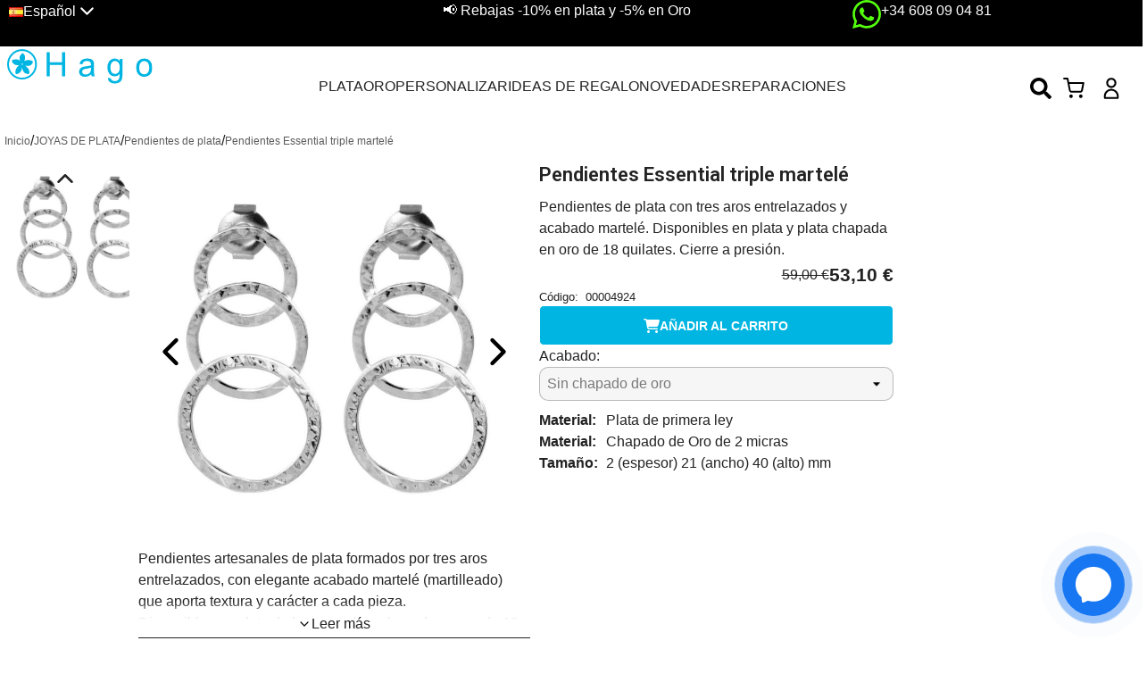

--- FILE ---
content_type: text/html; charset=utf-8
request_url: https://www.joyeriahago.com/es/pendientes-de-plata/pendientes-aros-essential-martele
body_size: 65110
content:

 


<!doctype html>
<html lang="es-ES">

  <head>
    
      
  <meta charset="utf-8">


  <meta http-equiv="x-ua-compatible" content="ie=edge">



  <title>Pendientes de plata con tres aros martelé | Joyería Hago</title>
  
    
  
  <meta name="description" content="Pendientes artesanales de plata con tres aros entrelazados y acabado martelé. Opción en plata chapada en oro de 18k y cierre a presión.">
  <meta name="keywords" content="">
              <link rel="canonical" href="https://www.joyeriahago.com/es/pendientes-de-plata/pendientes-aros-essential-martele">
        
                
  

<!--st begin -->

    <meta name="viewport" content="width=device-width, maximum-scale=1, initial-scale=1.0" />

<!--st end -->

  <link rel="icon" type="image/vnd.microsoft.icon" href="https://www.joyeriahago.com/img/favicon.ico?1656321252">
  <link rel="shortcut icon" type="image/x-icon" href="https://www.joyeriahago.com/img/favicon.ico?1656321252">
  <!--st begin -->
              
<!--st end -->

    <link rel="stylesheet" href="https://fonts.googleapis.com/css?family=Barlow:regular,italic,500,600,700,800,900,500italic%7CInter:100,200,300,regular,500,600,700,800,900%7CLato:100,300,regular,700,900%7CRock+Salt:regular%7CMontserrat:regular,700,900,100,200,300,500,600,800%7CPoppins:300,500,700,regular,600,100,200,800,900%7CRoboto:100,300,regular,500,700,900%7CLobster:regular%7CShadows+Into+Light+Two:regular%7CCreepster:regular%7CGriffy:regular%7COswald:300,regular,700,200,500,600%7CMuli:200,300,regular,500,600,700,800,900%7CCookie:regular%7CNeucha:regular%7CBelleza:regular&amp;subset=latin%2Clatin-ext" type="text/css" media="all">
  <link rel="stylesheet" href="https://fonts.googleapis.com/css?family=Roboto:100,100italic,200,200italic,300,300italic,400,400italic,500,500italic,600,600italic,700,700italic,800,800italic,900,900italic%7CRoboto+Slab:100,100italic,200,200italic,300,300italic,400,400italic,500,500italic,600,600italic,700,700italic,800,800italic,900,900italic%7CPlayfair+Display:100,100italic,200,200italic,300,300italic,400,400italic,500,500italic,600,600italic,700,700italic,800,800italic,900,900italic&amp;ver=0.1" type="text/css" media="all">
  <link rel="stylesheet" href="https://www.joyeriahago.com/themes/elementflow/assets/cache/theme-dc0a133965.css" type="text/css" media="all">




  

  <script type="text/javascript">
        var LS_Meta = [];
        var alcagtmplus_events = [];
        var alcagtmplus_params = {"config":{"verification_code":"","site_verification_code":"","free":"","google_gtm_enabled":1,"google_gtm_id":"GTM-KG9PG7J","google_ga4_enabled":1,"google_ga4_id":"G-2YLGDNV8ZQ","google_measure_protocol":"","google_ga4_ajax":1,"google_ga4_sts":0,"google_ga4_view_item":0,"google_ga4_view_item_list":0,"google_ga4_add_to_cart":0,"google_ga4_view_cart":0,"google_ga4_begin_checkout":0,"google_ga4_purchase":1,"google_ga4_purchase_order_state_id":["2"],"google_ads_enabled":1,"google_ads_id":691553608,"google_ads_create_account":"","google_ads_view_product":"","google_ads_add_to_cart":"","google_ads_begin_checkout":"","google_ads_purchase":"1PKWCKHT2bUaEMiK4ckC"},"token":"496c440619bfd9c12bcd82f4472676c4","link":"https:\/\/www.joyeriahago.com\/es\/module\/alcagtmplus\/data?token=496c440619bfd9c12bcd82f4472676c4","internal_link":false,"page":false,"id_product":"1020","id_product_attribute":false,"id_category":false,"id_cart":false,"id_order":false,"id_customer":null,"new_customer":false};
        var alcapixel_addtocart_element = ".product-actions .add";
        var alcapixel_currentprice_element = ".product-prices .current-price span";
        var alcapixel_url_send = "https:\/\/www.joyeriahago.com\/es\/module\/alcapixelsocial\/send?token=9ce82ae616f978526f6252ed7c2e8855";
        var cpContactToken = "7ed0f80620fe1f0a72113b15f8548ff0";
        var ed_ajax_delay = "0";
        var elementorFrontendConfig = {"environmentMode":{"edit":false,"wpPreview":false,"isScriptDebug":false},"i18n":{"shareOnFacebook":"Share on Facebook","shareOnTwitter":"Share on Twitter","pinIt":"Pin it","download":"Download","downloadImage":"Download image","fullscreen":"Fullscreen","zoom":"Zoom","share":"Share","playVideo":"Play Video","previous":"Previous","next":"Next","close":"Close","a11yCarouselWrapperAriaLabel":"Carousel | Horizontal scrolling: Arrow Left & Right","a11yCarouselPrevSlideMessage":"Previous slide","a11yCarouselNextSlideMessage":"Next slide","a11yCarouselFirstSlideMessage":"This is the first slide","a11yCarouselLastSlideMessage":"This is the last slide","a11yCarouselPaginationBulletMessage":"Go to slide"},"is_rtl":false,"breakpoints":{"xs":0,"sm":480,"md":768,"lg":992,"xl":1200,"xxl":1440,"fw":1600},"responsive":{"breakpoints":{"mobile":{"label":"Mobile Portrait","value":576,"default_value":576,"direction":"max","is_enabled":true},"mobile_extra":{"label":"Mobile Landscape","value":768,"default_value":768,"direction":"max","is_enabled":true},"tablet":{"label":"Tablet Portrait","value":992,"default_value":992,"direction":"max","is_enabled":true},"tablet_extra":{"label":"Tablet Landscape","value":1200,"default_value":1200,"direction":"max","is_enabled":true},"laptop":{"label":"Laptop","value":1366,"default_value":1366,"direction":"max","is_enabled":false},"widescreen":{"label":"Widescreen","value":2400,"default_value":2400,"direction":"min","is_enabled":false}},"hasCustomBreakpoints":true},"version":"2.3.3","is_static":false,"experimentalFeatures":{"e_font_icon_svg":true,"additional_custom_breakpoints":true,"container":true,"container_grid":true,"e_swiper_latest":true,"e_nested_atomic_repeaters":true,"e_optimized_markup":true,"e_onboarding":true,"nested-elements":true,"editor_v2":true,"link-in-bio":true},"kit":{"global_image_lightbox":"","lightbox_enable_counter":"","lightbox_enable_fullscreen":"","lightbox_enable_zoom":"","lightbox_enable_share":"yes"},"urls":{"assets":"\/modules\/stsitebuilder\/libs\/elementor\/assets\/","ajaxurl":"","uploadUrl":"http:\/\/www.joyeriahago.com\/js\/elementor\/css\/"},"nonces":[],"swiperClass":"swiper","prestashop":{"genders":[{"id":1,"name":"Sr."},{"id":2,"name":"Sra."}]},"hasQuickviewTemplate":false,"settings":{"styleGlobals":[],"page":[],"editorPreferences":[],"themeEditorCustomCode":[],"themeEditorLightbox":{"stsb_lightbox_enable_share":"yes"},"themeEditorSidebar":[],"themeEditorSideCartPanel":[],"themeEditorTypography":[],"themeEditorGeneral":{"stsb_active_breakpoints":["viewport_mobile","viewport_mobile_extra","viewport_tablet","viewport_tablet_extra"]},"themeEditorButtons":[],"themeEditorClassic":[],"childThemeMyAccount":[],"childThemeCheckout":[]}};
        var prestashop = {"cart":{"products":[],"totals":{"total":{"type":"total","label":"Total","amount":0,"value":"0,00\u00a0\u20ac"},"total_including_tax":{"type":"total","label":"Total (impuestos incl.)","amount":0,"value":"0,00\u00a0\u20ac"},"total_excluding_tax":{"type":"total","label":"Total (impuestos excl.)","amount":0,"value":"0,00\u00a0\u20ac"}},"subtotals":{"products":{"type":"products","label":"Subtotal","amount":0,"value":"0,00\u00a0\u20ac"},"discounts":null,"shipping":{"type":"shipping","label":"Transporte","amount":0,"value":""},"tax":{"type":"tax","label":"Impuestos incluidos","amount":0,"value":"0,00\u00a0\u20ac"}},"products_count":0,"summary_string":"0 art\u00edculos","vouchers":{"allowed":1,"added":[]},"discounts":[],"minimalPurchase":0,"minimalPurchaseRequired":""},"currency":{"id":1,"name":"Euro","iso_code":"EUR","iso_code_num":"978","sign":"\u20ac"},"customer":{"lastname":"","firstname":"","email":"","birthday":"0000-00-00","newsletter":"0","newsletter_date_add":"0000-00-00 00:00:00","optin":"0","website":null,"company":null,"siret":null,"ape":null,"is_logged":false,"gender":{"type":null,"name":null},"addresses":[]},"country":{"id_zone":"9","id_currency":"1","call_prefix":"34","iso_code":"ES","active":"1","contains_states":"1","need_identification_number":"0","need_zip_code":"1","zip_code_format":"NNNNN","display_tax_label":"1","name":"Espa\u00f1a","id":6},"language":{"name":"Espa\u00f1ol (Spanish)","iso_code":"es","locale":"es-ES","language_code":"es","active":"1","is_rtl":"0","date_format_lite":"d\/m\/Y","date_format_full":"d\/m\/Y H:i:s","id":1},"page":{"title":"","canonical":"https:\/\/www.joyeriahago.com\/es\/pendientes-de-plata\/pendientes-aros-essential-martele","meta":{"title":"Pendientes de plata con tres aros martel\u00e9 | Joyer\u00eda Hago","description":"Pendientes artesanales de plata con tres aros entrelazados y acabado martel\u00e9. Opci\u00f3n en plata chapada en oro de 18k y cierre a presi\u00f3n.","keywords":"","robots":"index"},"page_name":"product","body_classes":{"lang-es":true,"lang-rtl":false,"country-ES":true,"currency-EUR":true,"layout-full-width":true,"page-product":true,"tax-display-enabled":true,"page-customer-account":false,"product-id-1020":true,"product-Pendientes Essential triple martel\u00e9":true,"product-id-category-105":true,"product-id-manufacturer-0":true,"product-id-supplier-0":true,"product-available-for-order":true},"admin_notifications":[],"password-policy":{"feedbacks":{"0":"Muy d\u00e9bil","1":"D\u00e9bil","2":"Promedio","3":"Fuerte","4":"Muy fuerte","Straight rows of keys are easy to guess":"Una serie seguida de teclas de la misma fila es f\u00e1cil de adivinar","Short keyboard patterns are easy to guess":"Los patrones de teclado cortos son f\u00e1ciles de adivinar","Use a longer keyboard pattern with more turns":"Usa un patr\u00f3n de teclado m\u00e1s largo y con m\u00e1s giros","Repeats like \"aaa\" are easy to guess":"Las repeticiones como \u00abaaa\u00bb son f\u00e1ciles de adivinar","Repeats like \"abcabcabc\" are only slightly harder to guess than \"abc\"":"Las repeticiones como \"abcabcabc\" son solo un poco m\u00e1s dif\u00edciles de adivinar que \"abc\"","Sequences like abc or 6543 are easy to guess":"Las secuencias como \"abc\" o \"6543\" son f\u00e1ciles de adivinar","Recent years are easy to guess":"Los a\u00f1os recientes son f\u00e1ciles de adivinar","Dates are often easy to guess":"Las fechas suelen ser f\u00e1ciles de adivinar","This is a top-10 common password":"Esta es una de las 10 contrase\u00f1as m\u00e1s comunes","This is a top-100 common password":"Esta es una de las 100 contrase\u00f1as m\u00e1s comunes","This is a very common password":"Esta contrase\u00f1a es muy com\u00fan","This is similar to a commonly used password":"Esta contrase\u00f1a es similar a otras contrase\u00f1as muy usadas","A word by itself is easy to guess":"Una palabra que por s\u00ed misma es f\u00e1cil de adivinar","Names and surnames by themselves are easy to guess":"Los nombres y apellidos completos son f\u00e1ciles de adivinar","Common names and surnames are easy to guess":"Los nombres comunes y los apellidos son f\u00e1ciles de adivinar","Use a few words, avoid common phrases":"Usa varias palabras, evita frases comunes","No need for symbols, digits, or uppercase letters":"No se necesitan s\u00edmbolos, d\u00edgitos o letras may\u00fasculas","Avoid repeated words and characters":"Evita repetir palabras y caracteres","Avoid sequences":"Evita secuencias","Avoid recent years":"Evita a\u00f1os recientes","Avoid years that are associated with you":"Evita a\u00f1os que puedan asociarse contigo","Avoid dates and years that are associated with you":"Evita a\u00f1os y fechas que puedan asociarse contigo","Capitalization doesn't help very much":"Las may\u00fasculas no ayudan mucho","All-uppercase is almost as easy to guess as all-lowercase":"Todo en may\u00fasculas es casi tan f\u00e1cil de adivinar como en min\u00fasculas","Reversed words aren't much harder to guess":"Las palabras invertidas no son mucho m\u00e1s dif\u00edciles de adivinar","Predictable substitutions like '@' instead of 'a' don't help very much":"Las sustituciones predecibles como usar \"@\" en lugar de \"a\" no ayudan mucho","Add another word or two. Uncommon words are better.":"A\u00f1ade una o dos palabras m\u00e1s. Es mejor usar palabras poco habituales."}}},"shop":{"name":"Hago","logo":"https:\/\/www.joyeriahago.com\/img\/logo-1656321252.jpg","stores_icon":"https:\/\/www.joyeriahago.com\/img\/logo_stores.png","favicon":"https:\/\/www.joyeriahago.com\/img\/favicon.ico"},"core_js_public_path":"\/themes\/","urls":{"base_url":"https:\/\/www.joyeriahago.com\/","current_url":"https:\/\/www.joyeriahago.com\/es\/pendientes-de-plata\/pendientes-aros-essential-martele","shop_domain_url":"https:\/\/www.joyeriahago.com","img_ps_url":"https:\/\/www.joyeriahago.com\/img\/","img_cat_url":"https:\/\/www.joyeriahago.com\/img\/c\/","img_lang_url":"https:\/\/www.joyeriahago.com\/img\/l\/","img_prod_url":"https:\/\/www.joyeriahago.com\/img\/p\/","img_manu_url":"https:\/\/www.joyeriahago.com\/img\/m\/","img_sup_url":"https:\/\/www.joyeriahago.com\/img\/su\/","img_ship_url":"https:\/\/www.joyeriahago.com\/img\/s\/","img_store_url":"https:\/\/www.joyeriahago.com\/img\/st\/","img_col_url":"https:\/\/www.joyeriahago.com\/img\/co\/","img_url":"https:\/\/www.joyeriahago.com\/themes\/classic\/assets\/img\/","css_url":"https:\/\/www.joyeriahago.com\/themes\/classic\/assets\/css\/","js_url":"https:\/\/www.joyeriahago.com\/themes\/classic\/assets\/js\/","pic_url":"https:\/\/www.joyeriahago.com\/upload\/","theme_assets":"https:\/\/www.joyeriahago.com\/themes\/classic\/assets\/","theme_dir":"https:\/\/www.joyeriahago.com\/themes\/elementflow\/","child_theme_assets":"https:\/\/www.joyeriahago.com\/themes\/elementflow\/assets\/","child_img_url":"https:\/\/www.joyeriahago.com\/themes\/elementflow\/assets\/img\/","child_css_url":"https:\/\/www.joyeriahago.com\/themes\/elementflow\/assets\/css\/","child_js_url":"https:\/\/www.joyeriahago.com\/themes\/elementflow\/assets\/js\/","pages":{"address":"https:\/\/www.joyeriahago.com\/es\/direccion","addresses":"https:\/\/www.joyeriahago.com\/es\/direcciones","authentication":"https:\/\/www.joyeriahago.com\/es\/iniciar-sesion","manufacturer":"https:\/\/www.joyeriahago.com\/es\/marcas","cart":"https:\/\/www.joyeriahago.com\/es\/carrito","category":"https:\/\/www.joyeriahago.com\/es\/index.php?controller=category","cms":"https:\/\/www.joyeriahago.com\/es\/index.php?controller=cms","contact":"https:\/\/www.joyeriahago.com\/es\/contactenos","discount":"https:\/\/www.joyeriahago.com\/es\/descuento","guest_tracking":"https:\/\/www.joyeriahago.com\/es\/seguimiento-pedido-invitado","history":"https:\/\/www.joyeriahago.com\/es\/historial-compra","identity":"https:\/\/www.joyeriahago.com\/es\/datos-personales","index":"https:\/\/www.joyeriahago.com\/es\/","my_account":"https:\/\/www.joyeriahago.com\/es\/mi-cuenta","order_confirmation":"https:\/\/www.joyeriahago.com\/es\/confirmacion-pedido","order_detail":"https:\/\/www.joyeriahago.com\/es\/index.php?controller=order-detail","order_follow":"https:\/\/www.joyeriahago.com\/es\/seguimiento-pedido","order":"https:\/\/www.joyeriahago.com\/es\/pedido","order_return":"https:\/\/www.joyeriahago.com\/es\/index.php?controller=order-return","order_slip":"https:\/\/www.joyeriahago.com\/es\/facturas-abono","pagenotfound":"https:\/\/www.joyeriahago.com\/es\/pagina-no-encontrada","password":"https:\/\/www.joyeriahago.com\/es\/recuperar-contrase\u00f1a","pdf_invoice":"https:\/\/www.joyeriahago.com\/es\/index.php?controller=pdf-invoice","pdf_order_return":"https:\/\/www.joyeriahago.com\/es\/index.php?controller=pdf-order-return","pdf_order_slip":"https:\/\/www.joyeriahago.com\/es\/index.php?controller=pdf-order-slip","prices_drop":"https:\/\/www.joyeriahago.com\/es\/index.php?controller=prices-drop","product":"https:\/\/www.joyeriahago.com\/es\/index.php?controller=product","registration":"https:\/\/www.joyeriahago.com\/es\/index.php?controller=registration","search":"https:\/\/www.joyeriahago.com\/es\/busqueda","sitemap":"https:\/\/www.joyeriahago.com\/es\/mapa del sitio","stores":"https:\/\/www.joyeriahago.com\/es\/tiendas","supplier":"https:\/\/www.joyeriahago.com\/es\/proveedor","new_products":"https:\/\/www.joyeriahago.com\/es\/index.php?controller=new-products","brands":"https:\/\/www.joyeriahago.com\/es\/marcas","register":"https:\/\/www.joyeriahago.com\/es\/index.php?controller=registration","order_login":"https:\/\/www.joyeriahago.com\/es\/pedido?login=1"},"alternative_langs":[],"actions":{"logout":"https:\/\/www.joyeriahago.com\/es\/?mylogout="},"no_picture_image":{"bySize":{"small_default":{"url":"https:\/\/www.joyeriahago.com\/img\/p\/es-default-small_default.jpg","width":98,"height":98},"cart_default":{"url":"https:\/\/www.joyeriahago.com\/img\/p\/es-default-cart_default.jpg","width":125,"height":125},"home_default":{"url":"https:\/\/www.joyeriahago.com\/img\/p\/es-default-home_default.jpg","width":250,"height":250},"medium_default":{"url":"https:\/\/www.joyeriahago.com\/img\/p\/es-default-medium_default.jpg","width":452,"height":452},"large_default":{"url":"https:\/\/www.joyeriahago.com\/img\/p\/es-default-large_default.jpg","width":800,"height":800}},"small":{"url":"https:\/\/www.joyeriahago.com\/img\/p\/es-default-small_default.jpg","width":98,"height":98},"medium":{"url":"https:\/\/www.joyeriahago.com\/img\/p\/es-default-home_default.jpg","width":250,"height":250},"large":{"url":"https:\/\/www.joyeriahago.com\/img\/p\/es-default-large_default.jpg","width":800,"height":800},"legend":""}},"configuration":{"display_taxes_label":true,"display_prices_tax_incl":true,"is_catalog":false,"show_prices":true,"opt_in":{"partner":false},"quantity_discount":{"type":"discount","label":"Descuento unitario"},"voucher_enabled":1,"return_enabled":1},"field_required":[],"breadcrumb":{"links":[{"title":"Inicio","url":"https:\/\/www.joyeriahago.com\/es\/"},{"title":"JOYAS DE PLATA","url":"https:\/\/www.joyeriahago.com\/es\/joyas-de-plata\/"},{"title":"Pendientes de plata","url":"https:\/\/www.joyeriahago.com\/es\/pendientes-de-plata\/"},{"title":"Pendientes Essential triple martel\u00e9","url":"https:\/\/www.joyeriahago.com\/es\/pendientes-de-plata\/pendientes-aros-essential-martele"}],"count":4},"link":{"protocol_link":"https:\/\/","protocol_content":"https:\/\/"},"time":1769004850,"static_token":"febf288c12ab45c0dcf2657cd3719bcd","token":"9ce82ae616f978526f6252ed7c2e8855","debug":false};
        var psemailsubscription_subscription = "https:\/\/www.joyeriahago.com\/es\/module\/ps_emailsubscription\/subscription";
        var stgrecaptcha = {"invisible_v2":"0","site_key":"6LeIQHEqAAAAAHh2cDaeIUAJ2YyNohoBkJmDPPxE","site_key_v3":"6LeIQHEqAAAAAHh2cDaeIUAJ2YyNohoBkJmDPPxE","thresholds":"0.5","login_attempts":"5","theme":"light","type":"image","size":"normal","lang":"es","logged_in":"0","no_connect":"0","news_delay":"1","captcha_type":"0","h_site_key":"","ct_site_key":"","login":{"enabled":"0","selector":"body#authentication #login-form .forgot-password","selector_v3":"#authentication #login-form #SubmitLogin","html":"<div class=\"stgr_login stgr_box form-group row\"><label class=\"col-md-3 form-control-label required\">Captcha<\/label><div class=\"col-md-9\"><div class=\"g-recaptcha\"><\/div><\/div><\/div>","append":"1"},"register":{"enabled":"1","selector":".stsb_registration_form","selector_v3":"body#registration #customer-form button[type=\"submit\"]","html":"<div class=\"stgr_register stgr_box elementor-field-group\">\r\n    <div class=\"g-recaptcha\" data-sitekey=\"TU_SITE_KEY_AQUI\"><\/div>\r\n<\/div>","append":"2"},"contact":{"enabled":"0","selector":".contact-form .form-fields","selector_v3":"#contact .contact-form input[name=\"submitMessage\"]","html":"<div class=\"stgr_contact stgr_box form-group row\"><label class=\"col-md-3 form-control-label required\">Captcha<\/label><div class=\"col-md-9\"><div class=\"g-recaptcha\"><\/div><\/div><\/div>","append":"0"},"opclogin":{"enabled":"0","selector":"body#checkout #login-form .forgot-password","selector_v3":"#checkout #login-form button[type=\"submit\"]","html":"<div class=\"stgr_opclogin stgr_box form-group row\"><label class=\"col-md-3 form-control-label required\">Captcha<\/label><div class=\"col-md-9\"><div class=\"g-recaptcha\"><\/div><\/div><\/div>","append":"1"},"opcregister":{"enabled":"0","selector":"body#checkout #customer-form > section","selector_v3":"#checkout #customer-form button[type=\"submit\"]","html":"<div class=\"stgr_opcregister stgr_box form-group row\"><label class=\"col-md-3 form-control-label required\">Captcha<\/label><div class=\"col-md-9\"><div class=\"g-recaptcha\"><\/div><\/div><\/div>","append":"0"},"emailsubscription":{"enabled":"1","selector":"form.stsb_newsletter_form","selector_v3":"form.stsb_newsletter_form","html":"<div class=\"stgr_emailsubscription stgr_box col-xs-12 mt-1\"><div class=\"g-recaptcha\"><\/div><\/div>","append":"0"},"stproductcomments":{"enabled":"0","selector":"form[name=st_product_comment_reply_form] .form-group:last","selector_v3":"#st_product_comment_reply_block form #st_product_comment_submit","html":"<div class=\"stgr_stproductcomments stgr_box form-group\"><div class=\"g-recaptcha\"><\/div><\/div>","append":"2"},"stblogcomments":{"enabled":"0","selector":"form[name=st_blog_comment_form] #comment_textarea","selector_v3":"#st_blog_comment_reply_block #st_blog_comment_submit","html":"<div class=\"stgr_stblogcomments stgr_box form-group\"><div class=\"g-recaptcha\"><\/div><\/div>","append":"1"},"forms":{"login":{"id":"login","val":1,"name":"Login form"},"register":{"id":"register","val":1,"name":"Register form"},"contact":{"id":"contact","val":1,"name":"Contact form"},"opclogin":{"id":"opclogin","val":1,"name":"The Login form on the checkout page"},"opcregister":{"id":"opcregister","val":1,"name":"The register form on the checkout page"},"emailsubscription":{"id":"emailsubscription","val":1,"name":"Newsletter subscription"},"stproductcomments":{"id":"stproductcomments","val":1,"name":"Product comments"},"stblogcomments":{"id":"stblogcomments","val":1,"name":"Blog comments"}}};
        var stsitebuilder = {"cart_url":"\/\/www.joyeriahago.com\/es\/carrito","cart_page":"\/\/www.joyeriahago.com\/es\/carrito?action=show","maximum_already_message":"You already have the maximum quantity available for this product.","blockwishlist_is_required":"Make sure the Wishlist by PrestaShop is installed & enabled.","version":"2.3.3","che_cart_summary_sticky":0};
      </script>

<!--st end -->

  <style></style><script>
                var jprestaUpdateCartDirectly = 0;
                var jprestaUseCreativeElements = 0;
                </script><script>
pcRunDynamicModulesJs = function() {
// Autoconf - 2025-02-13T13:16:16+00:00
// stshoppingcart
setTimeout("prestashop.emit('updateCart', {reason: {linkAction: 'refresh'}, resp: {hasError: false,errors:[]}});", 10);
// stlovedproduct
if (typeof prestashop !=='undefined') {
prestashop.customer=prestashop_pc.customer;
}
if (typeof stLovedUpdateInCache !=='undefined') {
stLovedUpdateInCache();
}
// stcompare
$("#rightbar-product_compare").click(function(){sidebarRight('products_compared');return false;});
$('#st-pusher-after,.close_right_side,.side_continue,#st-content-inner-after').click(function(){resetSlidebar();return false;});
// stnotification
function getCookieStNotification(cname) {
    var name = cname + "=";
    var ca = document.cookie.split(';');
    for (var i = 0; i < ca.length; i++) {
        var c = ca[i];
        while (c.charAt(0) == ' ') c = c.substring(1);
        if (c.indexOf(name) != -1) return c.substring(name.length, c.length);
    }
    return "";
}
$(".st_notification_wrap").each(function() {
    var t = $(this);
    var myDate = new Date();
    myDate.setMonth(myDate.getMonth() + 1);
    var e = t.data("id_st"),
        i = t.data("show_box");
    if (getCookieStNotification("st_notification_" + e) == "") {
        t.data("delay") ? setTimeout(function() {
            if (getCookieStNotification("st_notification_" + e) == "") {
                t.show();
            }
        }, 1000 * t.data("delay")) : t.show();
        $(".notification_accept, .st_notification_close").click(function() {
            debugger;
            t.hide();
            let cook = "st_notification_" + e + "=" + i + ";expires=" + myDate + ";path=" + sttheme.cookie_path;
            if (sttheme.cookie_domain) {
                cook = cook + ";domain=" + sttheme.cookie_domain;
            }
            document.cookie = cook;
        });
    }
})
// stviewedproducts
$("#rightbar_viewed").click(function(){sidebarRight('viewed');return false;});
$('#st-pusher-after,.close_right_side,.side_continue,#st-content-inner-after').click(function(){resetSlidebar();return false;});

$(".cate_pro_lazy").each(function() {
    $(this).waypoint(function() {
        var e = $(this.element);
        if (this.destroy(), "PICTURE" === e.parent()[0].tagName && e.parent().find("source").length) {
            var t = e.parent().find("source");
            t.length && t.each(function() {
                $(this).attr("srcset", $(this).data("srcset")).removeAttr("data-srcset")
            }), e.data("src") && e.attr("src", e.data("src")), e.data("srcset") && e.attr("srcset", e.data("srcset")), e.hasClass("front-image") && e.closest(".is_lazy").removeClass("is_lazy"), e.removeClass("cate_pro_lazy"), e.hasClass("pro_gallery_item") && e.closest(".easyzoom--overlay").hasClass("easyzoom") && r.default.easyzoom.init(e.closest(".easyzoom--overlay"))
        } else e.on("load", function() {
            $(this).hasClass("front-image") && $(this).closest(".is_lazy").removeClass("is_lazy"), $(this).removeClass("cate_pro_lazy"), e.hasClass("pro_gallery_item") && e.closest(".easyzoom--overlay").hasClass("easyzoom") && r.default.easyzoom.init(e.closest(".easyzoom--overlay")), Waypoint.refreshAll()
        }), e.data("src") && e.attr("src", e.data("src")), e.data("srcset") && e.attr("srcset", e.data("srcset"))
    }, {
        offset: "120%"
    })
});
// lgcomments
if (typeof $.fancybox !== 'undefined') {
    $(".lgcomment_button")
        .fancybox({
            'href': '#form_review_popup'
            , 'width': 400
            , 'height': 'auto'
            , 'autoSize': false
            , 'tpl': {
                closeBtn: ''
            }
        });
    $("select#lg_score")
        .on("change", function () {
            changeStars($(this)
                .val());
        });
    $(document).off('click', '#product #submit_review');
    $('#submit_review')
        .on('click', function () {
            if (checkFields()) {
                sendProductReview(review_controller_link);
            }
        });
}
if (typeof init_comments === 'function' && typeof lgcomments_products_default_display !== 'undefined') {
    init_comments(lgcomments_products_default_display);
}
// estimateddelivery
if ($(".ed_countdown").length != 0) {
    var time_limit = $(".ed_countdown").data('rest');
    var curr_hour = new Date();
    curr_hour = curr_hour.getHours() + ':' + curr_hour.getMinutes();
    time_limit = time_limit.split(':');
    if (time_limit[0] == 0 && time_limit[1] < 59) {
        time_limit[1]++
    }
    edCountdown();
    var ed_count_color = $(".ed_countdown").css('color')
}

function edCountdown() {
    var time = '';
    time_limit[1] -= 1;
    if (time_limit[1] < 0) {
        time_limit[1] += 60;
        time_limit[0]--;
        if (time_limit[0] < 10 && time_limit[0] > 0) {
            time_limit[0] = '0' + time_limit[0]
        }
        if (time_limit[0] < 1) {
            time = ed_refresh
        }
    }
    if (time_limit[1] < 10 && time_limit[1] > 0) {
        time_limit[1] = '0' + time_limit[1]
    }
    if (time == '') {
        time = (time_limit[0] != 0 ? parseInt(time_limit[0]) + ' ' + ed_hours + ' ' + ed_and + ' ' : '') + (parseInt(time_limit[1]) + ' ' + ed_minutes)
        $(".ed_countdown").html(time);
        setTimeout(function() {
            edCountdown()
        }, 60000)
    } else {
        $(".ed_orderbefore").html(ed_refresh)
    }
}
if (typeof ed_product_placement_init === 'function') {ed_product_placement_init(10);}
$popupBackground = $('.ed_popup_background');
if ($popupBackground && $popupBackground.length > 0 && !$popupBackground.parent().is('body')) {
    $popupBackground.appendTo('body');
}


// blockwishlist
if (typeof productsAlreadyTagged != 'undefined') {
    productsAlreadyTagged.forEach(function(product) {
        let selector = `[data-id-product="${product.id_product}"] .wishlist-button-add`;
        let elements = document.querySelectorAll(selector); 
        elements.forEach(function(element) {
            if (element && element.__vue__) {
                element.__vue__.toggleCheck();
                element.__vue__.idList = parseInt(product.id_wishlist);
            }
        });
    });
}
// lgcookieslaw
if (typeof LGCookiesLawFront == 'function') {
  var object_lgcookieslaw_front = new LGCookiesLawFront();
  object_lgcookieslaw_front.init();
}
$('.lgcookieslaw-accept-button').click(function() {document.cookie = "jpresta_cache_context=;path=/;expires=Thu, 01 Jan 1970 00:00:00 GMT";});
$('.lgcookieslaw-partial-accept-button').click(function() {document.cookie = "jpresta_cache_context=;path=/;expires=Thu, 01 Jan 1970 00:00:00 GMT";});
};</script>
<meta id="cp-meta" name="Generator" content="Powered by Creative Popup 1.6.11 - Multi-Purpose, Responsive, Parallax, Mobile-Friendly Popup Module for PrestaShop."><script type="text/html">
<div class="cp-popup"><form id="cp_9" name="cp_9" class="cp-ps-container fitvidsignore" method="post" action="/" style="width:70px;height:310px;margin:0 auto;"><div class="cp-slide" data-cp="overflow:true;kenburnsscale:1.2;"><embed src="https://www.joyeriahago.com/img/creativepopup/Contact-icons/contact-icons.jpg" class="cp-tn" alt="Page thumbnail" /><div style="top:255px;left:15px;font-size:18px;width:40px;height:40px;border-radius:50%;background:#1877f2;" class="cp-l" data-cp="delayin:1000;loop:true;loopduration:2000;loopeasing:easeOutSine;loopopacity:0;loopscalex:3;loopscaley:3;loopcount:-1;looprepeatdelay:3000;"></div><div style="top:255px;left:15px;font-size:18px;width:40px;height:40px;border-radius:50%;background:#1877f2;" class="cp-l" data-cp="delayin:1000;loop:true;loopduration:2000;loopstartat:allinend + 1000;loopeasing:easeOutSine;loopopacity:0;loopscalex:3;loopscaley:3;loopcount:-1;looprepeatdelay:3000;"></div><div style="top:240px;left:0px;font-size:18px;width:70px;height:70px;border-radius:50%;background:#1877f2;" class="cp-l" data-cp="durationin:900;fadein:false;rotatein:180;scalexin:0;scaleyin:0;static:forever;"></div><a style="" class="cp-l" href="#next" target="_self" data-cp="fadein:false;rotatein:360;scalexin:0;scaleyin:0;rotateout:360;scalexout:0.5;scaleyout:0.5;hover:true;hoverdurationin:300;hovereasingin:easeOutBack;hoverscalex:1.07;hoverscaley:1.07;hoveralwaysontop:false;"><div style="cursor:pointer;top:240px;left:0px;width:60px;height:60px;color:#ffffff;border-radius:50%;padding-top:5px;padding-right:5px;padding-bottom:5px;padding-left:5px;background:rgba(22, 117, 242, 0.06);" class=" open-contact-us"><svg viewbox="0 0 60 60"><svg x="10" y="10"><path d="M20,0 C8.7334,0 0,8.2528 0,19.4 C0,25.2307 2.3896,30.2691 6.2811,33.7492 C6.6078,34.0414 6.805,34.4513 6.8184,34.8894 L6.9273,38.4474 C6.9621,39.5819 8.1343,40.3205 9.1727,39.8621 L13.1424,38.1098 C13.4789,37.9612 13.856,37.9335 14.2106,38.0311 C16.0348,38.5327 17.9763,38.8 20,38.8 C31.2666,38.8 40,30.5472 40,19.4 C40,8.2528 31.2666,0 20,0" fill="currentColor"></path></svg></svg></div></a></div><div class="cp-slide" data-cp="overflow:true;kenburnsscale:1.2;"><embed src="/modules/creativepopup/views/img/core/skins/noskin/nothumb.png" class="cp-tn" alt="Page thumbnail" /><a style="" class="cp-l" href="https://wa.me/34608090481?text=Hola.%20%C2%BFMe%20podr%C3%ADais%20ayudar%3F" target="_self" rel="nofollow" data-cp="offsetyin:160;offsetyout:160;hover:true;hoverdurationin:300;hovereasingin:easeOutBack;hoverscalex:1.07;hoverscaley:1.07;hoveralwaysontop:false;"><div style="top:142px;left:0px;font-size:18px;width:40px;height:40px;color:#ffffff;padding-top:15px;padding-right:15px;padding-bottom:15px;padding-left:15px;background:#25D366;border-radius:50%;" class=""><svg viewbox="0 0 30.667 30.667"><path fill="currentColor" d="M30.667,14.939c0,8.25-6.74,14.938-15.056,14.938c-2.639,0-5.118-0.675-7.276-1.857L0,30.667l2.717-8.017
		c-1.37-2.25-2.159-4.892-2.159-7.712C0.559,6.688,7.297,0,15.613,0C23.928,0.002,30.667,6.689,30.667,14.939z M15.61,2.382
		c-6.979,0-12.656,5.634-12.656,12.56c0,2.748,0.896,5.292,2.411,7.362l-1.58,4.663l4.862-1.545c2,1.312,4.393,2.076,6.963,2.076
		c6.979,0,12.658-5.633,12.658-12.559C28.27,8.016,22.59,2.382,15.61,2.382z M23.214,18.38c-0.094-0.151-0.34-0.243-0.708-0.427
		c-0.367-0.184-2.184-1.069-2.521-1.189c-0.34-0.123-0.586-0.185-0.832,0.182c-0.243,0.367-0.951,1.191-1.168,1.437
		c-0.215,0.245-0.43,0.276-0.799,0.095c-0.369-0.186-1.559-0.57-2.969-1.817c-1.097-0.972-1.838-2.169-2.052-2.536
		c-0.217-0.366-0.022-0.564,0.161-0.746c0.165-0.165,0.369-0.428,0.554-0.643c0.185-0.213,0.246-0.364,0.369-0.609
		c0.121-0.245,0.06-0.458-0.031-0.643c-0.092-0.184-0.829-1.984-1.138-2.717c-0.307-0.732-0.614-0.611-0.83-0.611
		c-0.215,0-0.461-0.03-0.707-0.03S9.897,8.215,9.56,8.582s-1.291,1.252-1.291,3.054c0,1.804,1.321,3.543,1.506,3.787
		c0.186,0.243,2.554,4.062,6.305,5.528c3.753,1.465,3.753,0.976,4.429,0.914c0.678-0.062,2.184-0.885,2.49-1.739
		C23.307,19.268,23.307,18.533,23.214,18.38z"></path></svg></div></a><a style="" class="cp-l" href="tel://+34608090481" target="_self" rel="nofollow" data-cp="offsetyin:240;offsetyout:240;hover:true;hoverdurationin:300;hovereasingin:easeOutBack;hoverscalex:1.07;hoverscaley:1.07;hoveralwaysontop:false;"><div style="top:49px;left:0px;font-size:18px;width:40px;height:40px;color:#ffffff;padding-top:15px;padding-right:15px;padding-bottom:15px;padding-left:15px;background:#f25e6f;border-radius:50%;" class=""><svg width="40" height="40" viewbox="0 0 21.436 21.437" xmlns="http://www.w3.org/2000/svg"><path d="M96.311 138.03a1.257 1.257 0 0 0-.785.086c-.164.074-.179.101-.281.17a26.945 26.945 0 0 0-1.187.857c-1.577 1.215-2.49 2.328-2.714 3.578-.063.357-.056.705.004 1.051h.002c.15.852.517 1.83 1.1 2.998a24.7 24.7 0 0 0 1.664 2.848c1.45 2.166 3.036 3.93 4.922 5.467 2.61 2.127 5.782 3.913 7.88 4.294.311.057.583.075.864.05 1.376-.126 2.609-1.131 3.95-2.915a31.681 31.681 0 0 0 .73-1.017c.057-.085.082-.109.142-.227v-.002a1.275 1.275 0 0 0-.226-1.455c-.121-.123-.127-.11-.221-.18-.094-.07-.226-.168-.408-.3a562.243 562.243 0 0 0-3.324-2.387l-.493-.352-.142-.1c-.017-.012-.031-.023-.043-.03-.012-.009.033.015-.065-.04a1.205 1.205 0 0 0-.908-.13h-.002a1.18 1.18 0 0 0-.543.275c-.123.106-.12.127-.16.181a8.401 8.401 0 0 0-.41.617c-.037.063-.121.201-.176.288a10.97 10.97 0 0 0-.627 1.156c-.09.19-.229.504-.353.787-.871-.246-2.064-.912-3.297-1.97a22.287 22.287 0 0 1-2.098-2.083c-1.076-1.241-1.75-2.435-1.994-3.302.798-.348 1.467-.675 1.941-.979.07-.044.216-.136.309-.191.112-.068.26-.162.361-.23v-.003c.08-.055.205-.132.17-.111.316-.189.402-.39.49-.647a1.208 1.208 0 0 0-.111-1.047l-.002-.002c-.056-.092-.034-.052-.059-.087l-.101-.145-.35-.498a1156.653 1156.653 0 0 0-2.316-3.275 51.479 51.479 0 0 0-.313-.434l-.091-.121c-.024-.032.019-.008-.108-.125-.23-.214-.313-.255-.621-.318zm-.242 1.188c-.075-.016-.019-.005.023.011l.06.082c.07.094.172.235.306.422a1080.792 1080.792 0 0 1 2.313 3.268l.347.496.097.14c.023.033.07.111.02.028-.006-.004-.003.036.002.023-.008.022-.11.086.035 0-.083.05-.139.09-.228.15a8.99 8.99 0 0 1-.307.196c-.105.063-.25.152-.338.209-.405.26-1.052.587-1.883.943l-.262.113-.084.038-.025.011a.499.499 0 0 0-.012.006l-.011.006-.073.041-.043.028-.037.035-.134.191-.04.11s-.014.084-.015.107c-.003.046-.001.066 0 .084.002.035.005.052.008.072l.021.123c.017.087.036.185.059.276.3 1.194 1.13 2.538 2.322 3.914a23.068 23.068 0 0 0 2.225 2.207c1.369 1.175 2.712 1.995 3.904 2.295.108.027.21.048.297.064.044.008.082.015.133.02.025.002.05.006.103.004.027-.001.06-.001.121-.016.031-.007.125-.043.125-.043l.211-.164.002-.002.002-.004.055-.078c.008-.013.01-.02.014-.027.007-.013.01-.022.013-.03l.02-.043.043-.1c.083-.2.377-.857.488-1.09a9.82 9.82 0 0 1 .56-1.03c.063-.099.144-.233.194-.317.068-.114.16-.256.236-.369.038-.055.072-.105.096-.137.015-.007.033-.011.018-.008-.026.006.017.007.031.006l.012.008.136.096c.118.084.286.203.49.35.41.292.97.692 1.579 1.129a329.322 329.322 0 0 1 2.13 1.54c.085.065.175.153.083.06.023.023.023.032.01.06.036-.073-.014.02-.065.096s-.12.175-.197.285c-.156.22-.347.482-.498.683-1.255 1.67-2.25 2.36-3.09 2.436a1.675 1.675 0 0 1-.537-.033c-1.613-.293-4.847-2.019-7.33-4.043-1.792-1.461-3.29-3.124-4.682-5.203a23.44 23.44 0 0 1-1.588-2.713c-.552-1.107-.872-1.997-.99-2.666a9.612 9.612 0 0 1-.006-.63c.142-.797.79-1.698 2.26-2.831a26.172 26.172 0 0 1 1.12-.809c.09-.06.214-.12.106-.072 0 0 .04-.005.045-.004z" color="#000" fill="#fff" style="-inkscape-stroke:none" transform="translate(-91.299 -138)"></path></svg></div></a><a style="" class="cp-l" href="#1" target="_self" data-cp="rotatein:-180;scalexin:0.5;scaleyin:0.5;rotateout:-180;hover:true;hoverdurationin:300;hovereasingin:easeOutBack;hoverscalex:1.07;hoverscaley:1.07;hoveralwaysontop:false;"><div style="top:241px;left:0px;font-size:18px;width:20px;height:20px;color:#ffffff;padding-top:25px;padding-right:25px;padding-bottom:25px;padding-left:25px;border-radius:50%;" class=""><svg viewbox="0 0 512.001 512.001"><path fill="currentColor" d="m512.001 84.853-84.853-84.853-171.147 171.147-171.148-171.147-84.853 84.853 171.148 171.147-171.148 171.148 84.853 84.853 171.148-171.147 171.147 171.147 84.853-84.853-171.148-171.148z"></path></svg></div></a></div></form></div><js>
cpjq("#cp_9").creativePopup({createdWith: '1.6.8', popupVersion: '1.6.11', type: 'popup', skin: 'noskin', popupShowOnTimeout: 0, popupDisableOverlay: true, popupShowCloseButton: false, popupWidth: 70, popupHeight: 310, popupPositionHorizontal: 'right', popupPositionVertical: 'bottom', popupDistanceRight: 20, popupDistanceBottom: 30, skinsPath: '/modules/creativepopup/views/css/core/skins/', plugins: ["popup"]});
</js>
</script><!-- Material Icons -->
<link href="https://fonts.googleapis.com/icon?family=Material+Icons" rel="stylesheet"><script>
	if(typeof(productsAlreadyTagged) ==='undefined')
        var productsAlreadyTagged = [];
</script><script async src="https://www.googletagmanager.com/gtag/js?id=G-2YLGDNV8ZQ"></script>
<script>
  window.dataLayer = window.dataLayer || [];
  function gtag(){dataLayer.push(arguments);}
  gtag('js', new Date());
  gtag(
    'config',
    'G-2YLGDNV8ZQ',
    {
      'debug_mode':false
      , 'anonymize_ip': true                }
  );
</script>


<script type="text/javascript" async>
    (function() {
        let isConnectifInitialized = false;

        function getConnectifCartFromAjax(ajaxCart) {
            const connectifCart = {
                cartId: ajaxCart.cn_cart_id?.toString(),
                cartRecoveryUrl: ajaxCart.cn_cart_recovery_url,
                totalPrice: +ajaxCart.cn_total_price,
                totalQuantity: +ajaxCart.cn_total_quantity,
                products: ajaxCart.cn_products.map(mapFromCartItem)
            };
            return connectifCart;
        }

        function mapFromCartItem(cartItem) {
            const productBasketItem = {
                productDetailUrl: cartItem.url?.toString(),
                productId: cartItem.product_id?.toString(),
                name: cartItem.name?.toString(),
                description: cartItem.description,
                imageUrl: cartItem.image_url,
                unitPrice: +cartItem.unit_price,
                availability: cartItem.availability,
                brand: cartItem.brand,
                unitPriceOriginal: cartItem.unit_price_original,
                unitPriceWithoutVAT: cartItem.unit_price_without_vat,
                discountedPercentage: cartItem.discounted_percentage,
                discountedAmount: cartItem.discounted_amount,
                quantity: +cartItem.quantity,
                price: +cartItem.price,
                publishedAt: cartItem.published_at,
                categories: cartItem.categories,
                relatedExternalProductIds: cartItem.relatedProductsArray,
                tags: cartItem.tagsArray
            };
            return productBasketItem;
        }


        function onConnectifStarted() {
            isConnectifInitialized = true;
            if (typeof prestashop !== 'undefined') {
                prestashop.on(
                    'updateCart',
                    function(event) {
                        $.ajax({
                            type: 'GET',
                            url: 'https://www.joyeriahago.com/es/?fc=module&module=connectif&controller=cartajax&retrieve_cart=1&ajax=true',
                            success: function(ajaxCart) {
                                if (!ajaxCart) {
                                    return;
                                }

                                const cnCart = JSON.parse(ajaxCart);
                                if (cnCart.cn_cart_exist) {
                                    const cart = getConnectifCartFromAjax(cnCart);
                                    window.connectif.managed.sendEvents([], { cart });
                                }
                            }
                        });
                    }
                );
            }
        }

        if (window.connectif &&
            window.connectif.managed &&
            window.connectif.managed.isInitialized()) {
            onConnectifStarted();
        } else {
            document.addEventListener(
                'connectif.managed.initialized',
                onConnectifStarted
            );
        }
    })();
</script>
<!-- Connectif tracking code -->
<script type="text/javascript" async>
    var _cnid = "791ff3f4-f541-4ccb-91fe-e8a867cc1a0a";
    (function(w, r, a, cn, s) {
            
                w['ConnectifObject'] = r;
                w[r] = w[r] || function () {( w[r].q = w[r].q || [] ).push(arguments)};
                cn = document.createElement('script');
                cn.type = 'text/javascript';
                cn.async = true;
                cn.src = a;
                cn.id = '__cn_client_script_' + _cnid;
                s = document.getElementsByTagName('script')[0];
                s.parentNode.insertBefore(cn, s);
            
            })(window, 'cn', 'https://cdn.connectif.cloud/eu8/client-script/' + '791ff3f4-f541-4ccb-91fe-e8a867cc1a0a');
</script>
<!-- end Connectif tracking code -->    <!-- Google Tag Manager -->
    <script>(function(w,d,s,l,i){w[l]=w[l]||[];w[l].push({'gtm.start':
    new Date().getTime(),event:'gtm.js'});var f=d.getElementsByTagName(s)[0],
    j=d.createElement(s),dl=l!='dataLayer'?'&l='+l:'';j.async=true;j.src=
    'https://www.googletagmanager.com/gtm.js?id='+i+dl;f.parentNode.insertBefore(j,f);
    })(window,document,'script','dataLayer','GTM-KG9PG7J');</script>
    <!-- End Google Tag Manager -->

    <!-- Global site tag (gtag.js) -->
    <script async src="https://www.googletagmanager.com/gtag/js?id=G-2YLGDNV8ZQ"></script>
    <script>
    window.dataLayer = window.dataLayer || [];
    function gtag(){dataLayer.push(arguments);}
    gtag('js', new Date());
    </script>

<script type="text/javascript">
    var pspc_labels = ['days', 'hours', 'minutes', 'seconds'];
    var pspc_labels_lang = {
        'days': 'Días',
        'hours': 'Horas',
        'minutes': 'Min.',
        'seconds': 'Seg.'
    };
    var pspc_labels_lang_1 = {
        'days': 'Días',
        'hours': 'Horas',
        'minutes': 'Min.',
        'seconds': 'Seg.'
    };
    var pspc_offer_txt = "Quedan:";
    var pspc_theme = "6";
    var pspc_psv = 8.2;
    var pspc_hide_after_end = 1;
    var pspc_hide_expired = 1;
    var pspc_highlight = "seconds";
    var pspc_position_product = "displayProductPriceBlock";
    var pspc_position_list = "displayProductPriceBlock";
    var pspc_adjust_positions = 1;
    var pspc_promo_side = "left";
    var pspc_token = "febf288c12ab45c0dcf2657cd3719bcd";
    var pspc_countdown_js = "/modules/psproductcountdownpro/views/js/jquery.countdown.min.js";
    var pspc_show_colon = 0;
    </script><link rel="alternate" hreflang="es" href="https://www.joyeriahago.com/es/pendientes-de-plata/pendientes-aros-essential-martele" />
<link rel="alternate" hreflang="en" href="https://www.joyeriahago.com/en/silver-earrings/essential-rings-earring-martele" />

<script>
var alcafbp_type = 'ViewContent';
var alcafbp_content = {content_name: 'Pendientes Essential triple martele (ES)', content_ids: 1020, content_id: 1020, content_type: 'product', value: 53.1, currency: 'EUR'}; var alcafbp_track = 'track';
var alcafbp_controller = 'product';
var alcafbp_category_product = 'Pendientes de plata (ES)';
var alcafbp_contact = '0';
var alcafbp_actives = {FACEBOOK_ACTIVE: 1, TIKTOK_ACTIVE: 0, FACEBOOK_TOKEN: 1}; </script>

    <!-- Facebook Pixel Code -->
    
        <script>
        !function(f,b,e,v,n,t,s)
        {if(f.fbq)return;n=f.fbq=function(){n.callMethod? n.callMethod.apply(n,arguments):n.queue.push(arguments)};
        if(!f._fbq)f._fbq=n;n.push=n;n.loaded=!0;n.version='2.0';
        n.queue=[];t=b.createElement(e);t.async=!0;
        t.src=v;s=b.getElementsByTagName(e)[0];
        s.parentNode.insertBefore(t,s)}(window, document,'script', 'https://connect.facebook.net/en_US/fbevents.js');
        fbq('init', '2089316254871245');
        fbq('track', 'PageView');
        </script>
        <noscript>
        <img height="1" width="1" style="display:none" src="https://www.facebook.com/tr?id=2089316254871245&ev=PageView&noscript=1"/>
        </noscript>
    


<script>
window.googleLoginReady = false;
window.googleLoginClientId = '90559952280-uoh35ahlbde5pgb420s0hjksi74ht45e.apps.googleusercontent.com';
window.googleLoginCallback = 'https://www.joyeriahago.com/es/module/googlelogin/callback';
window.googleLoginAutoPopup = false;
window.googleLoginSkipDays = 1;

function handleGoogleCallback(response) {
    var form = document.createElement('form');
    form.method = 'POST';
    form.action = window.googleLoginCallback;
    
    var input = document.createElement('input');
    input.type = 'hidden';
    input.name = 'credential';
    input.value = response.credential;
    
    form.appendChild(input);
    
    if (window.location.href.indexOf('order') !== -1 || window.location.href.indexOf('checkout') !== -1) {
        var redirectInput = document.createElement('input');
        redirectInput.type = 'hidden';
        redirectInput.name = 'redirect';
        redirectInput.value = 'checkout';
        form.appendChild(redirectInput);
    }
    
    document.body.appendChild(form);
    form.submit();
}

function shouldShowPopup() {
    try {
        var test = '__storage_test__';
        localStorage.setItem(test, test);
        localStorage.removeItem(test);
        
        var skipUntil = localStorage.getItem('googleOneTapSkipUntil');
        if (skipUntil) {
            var skipTime = parseInt(skipUntil);
            if (!isNaN(skipTime) && Date.now() < skipTime) {
                return false;
            }
            if (!isNaN(skipTime) && Date.now() >= skipTime) {
                localStorage.removeItem('googleOneTapSkipUntil');
            }
        }
        return true;
    } catch (e) {
        return true;
    }
}

function initializeGoogleLogin() {
    if (typeof google === 'undefined' || typeof google.accounts === 'undefined') {
        setTimeout(initializeGoogleLogin, 100);
        return;
    }
    
    try {
        google.accounts.id.initialize({
            client_id: window.googleLoginClientId,
            callback: handleGoogleCallback,
            auto_select: false,
            cancel_on_tap_outside: true,
            itp_support: true
        });
        
        window.googleLoginReady = true;
        window.dispatchEvent(new Event('googleLoginReady'));
        renderGoogleButtons();
        
        if (window.googleLoginAutoPopup && shouldShowPopup()) {
            google.accounts.id.prompt(function(notification) {
                if (notification.isSkippedMoment()) {
                    var skipReason = notification.getSkippedReason();
                    if (skipReason === 'user_cancel') {
                        var skipTime = Date.now() + (window.googleLoginSkipDays * 24 * 60 * 60 * 1000);
                        try {
                            localStorage.setItem('googleOneTapSkipUntil', skipTime);
                        } catch (e) {}
                    }
                }
            });
        }
    } catch (error) {}
}

function renderGoogleButtons() {
    var loginButton = document.getElementById('googleLoginButton');
    if (loginButton && !loginButton.hasAttribute('data-rendered')) {
        try {
            google.accounts.id.renderButton(loginButton, {
                theme: 'outline',
                size: 'large',
                width: Math.min(350, loginButton.parentElement.offsetWidth - 20),
                text: 'continue_with',
                shape: 'rectangular',
                logo_alignment: 'left',
                locale: 'es'
            });
            loginButton.setAttribute('data-rendered', 'true');
        } catch (error) {}
    }
    
    var checkoutButton = document.getElementById('googleCheckoutButton');
    if (checkoutButton && !checkoutButton.hasAttribute('data-rendered')) {
        try {
            google.accounts.id.renderButton(checkoutButton, {
                theme: 'outline',
                size: 'large',
                width: Math.min(350, checkoutButton.parentElement.offsetWidth - 20),
                text: 'continue_with',
                shape: 'rectangular',
                logo_alignment: 'left',
                locale: 'es'
            });
            checkoutButton.setAttribute('data-rendered', 'true');
        } catch (error) {}
    }
    
    var registerButton = document.getElementById('googleRegisterButton');
    if (registerButton && !registerButton.hasAttribute('data-rendered')) {
        try {
            google.accounts.id.renderButton(registerButton, {
                theme: 'outline',
                size: 'large',
                width: Math.min(350, registerButton.parentElement.offsetWidth - 20),
                text: 'continue_with',
                shape: 'rectangular',
                logo_alignment: 'left',
                locale: 'es'
            });
            registerButton.setAttribute('data-rendered', 'true');
        } catch (error) {}
    }
}

(function() {
    var script = document.createElement('script');
    script.src = 'https://accounts.google.com/gsi/client';
    script.async = true;
    script.defer = true;
    script.onload = initializeGoogleLogin;
    document.head.appendChild(script);
})();

if (document.readyState === 'loading') {
    document.addEventListener('DOMContentLoaded', function() {
        setTimeout(initializeGoogleLogin, 500);
    });
} else {
    setTimeout(initializeGoogleLogin, 500);
}
</script>
<style>input[name="website_url"]{position:absolute!important;left:-9999px!important;top:-9999px!important;width:0!important;height:0!important;opacity:0!important;pointer-events:none!important;}</style>

    
  <meta property="og:type" content="product">
      <meta property="og:image" content="https://www.joyeriahago.com/3659-large_default/pendientes-aros-essential-martele.jpg">
  
      <meta property="product:pretax_price:amount" content="43.884298">
    <meta property="product:pretax_price:currency" content="EUR">
    <meta property="product:price:amount" content="53.1">
    <meta property="product:price:currency" content="EUR">
    
  </head>

  <body id="product" class="lang-es country-es currency-eur layout-full-width page-product tax-display-enabled product-id-1020 product-pendientes-essential-triple-martele product-id-category-105 product-id-manufacturer-0 product-id-supplier-0 product-available-for-order">

    
      <!-- Google Tag Manager (noscript) -->
<noscript><iframe src="https://www.googletagmanager.com/ns.html?id=GTM-KG9PG7J"
height="0" width="0" style="display:none;visibility:hidden"></iframe></noscript>
<!-- End Google Tag Manager (noscript) -->


    

    <main>
      
              

      <header id="header">
        

  <div class="header-banner">
    
  </div>

<div id="stsb-header"><style>#stsb-header .elementor-24 .elementor-element.elementor-element-7ac69036{--display:flex;--height:52px;--flex-direction:row;--container-widget-width:initial;--container-widget-height:100%;--container-widget-flex-grow:1;--container-widget-align-self:stretch;--flex-wrap-mobile:wrap;--gap:0px 0px;--flex-wrap:nowrap;--background-transition:0.3s;}#stsb-header .elementor-24 .elementor-element.elementor-element-7ac69036:not(.elementor-motion-effects-element-type-background), #stsb-header .elementor-24 .elementor-element.elementor-element-7ac69036 > .elementor-motion-effects-container > .elementor-motion-effects-layer{background-color:var( --e-global-color-9d6a368 );}#stsb-header .elementor-24 .elementor-element.elementor-element-7ac69036, #stsb-header .elementor-24 .elementor-element.elementor-element-7ac69036::before{--border-transition:0.3s;}#stsb-header .elementor-24 .elementor-element.elementor-element-1a7e3c9e{--display:flex;--flex-direction:column;--container-widget-width:100%;--container-widget-height:initial;--container-widget-flex-grow:0;--container-widget-align-self:initial;--flex-wrap-mobile:wrap;--justify-content:center;--flex-wrap:nowrap;--background-transition:0.3s;}#stsb-header .elementor-24 .elementor-element.elementor-element-33b1ad86 .stsb_localization_link{--align-items:center;--container-widget-width:calc( ( 1 - var( --container-widget-flex-grow ) ) * 100% );--flex-wrap:nowrap;color:var( --e-global-color-2063e20 );}#stsb-header .elementor-24 .elementor-element.elementor-element-33b1ad86 .stsb_localization_link > div{gap:5px;}#stsb-header .elementor-24 .elementor-element.elementor-element-33b1ad86 .stsb_localization_link svg{fill:var( --e-global-color-2063e20 );}#stsb-header .elementor-24 .elementor-element.elementor-element-33b1ad86 .stsb_localization_link:hover{color:var( --e-global-color-secondary );}#stsb-header .elementor-24 .elementor-element.elementor-element-33b1ad86 .stsb_localization_link:hover svg{fill:var( --e-global-color-secondary );}#stsb-header .elementor-24 .elementor-element.elementor-element-33b1ad86 .stsb-dropdown-toggle{font-size:25px;}#stsb-header .elementor-24 .elementor-element.elementor-element-33b1ad86 .stsb-dropdown-toggle svg{width:25px;}#stsb-header .elementor-24 .elementor-element.elementor-element-33b1ad86 .dropdown-header{text-align:center;color:var( --e-global-color-2063e20 );}#stsb-header .elementor-24 .elementor-element.elementor-element-33b1ad86{margin:0px 0px 0px 10px;}#stsb-header .elementor-24 .elementor-element.elementor-element-55c9f2ba{--display:flex;--flex-direction:column;--container-widget-width:100%;--container-widget-height:initial;--container-widget-flex-grow:0;--container-widget-align-self:initial;--flex-wrap-mobile:wrap;--justify-content:center;--flex-wrap:nowrap;--background-transition:0.3s;}#stsb-header .elementor-24 .elementor-element.elementor-element-55c9f2ba.e-con{--flex-grow:0;--flex-shrink:0;}#stsb-header .elementor-24 .elementor-element.elementor-element-2c23bc5{text-align:center;}#stsb-header .elementor-24 .elementor-element.elementor-element-2c23bc5 .elementor-paragraph-text{color:var( --e-global-color-sixth );}#stsb-header .elementor-24 .elementor-element.elementor-element-2c23bc5 .elementor-paragraph-text svg{fill:var( --e-global-color-sixth );}#stsb-header .elementor-24 .elementor-element.elementor-element-2c23bc5 .elementor-paragraph-text u, #stsb-header .elementor-24 .elementor-element.elementor-element-2c23bc5 .elementor-paragraph-text i, #stsb-header .elementor-24 .elementor-element.elementor-element-2c23bc5 .elementor-paragraph-text b{vertical-align:baseline;}#stsb-header .elementor-24 .elementor-element.elementor-element-764f5d9e{--display:flex;--flex-direction:row;--container-widget-width:calc( ( 1 - var( --container-widget-flex-grow ) ) * 100% );--container-widget-height:100%;--container-widget-flex-grow:1;--container-widget-align-self:stretch;--flex-wrap-mobile:wrap;--justify-content:flex-end;--align-items:center;--gap:15px 15px;--flex-wrap:nowrap;--background-transition:0.3s;--margin-top:0px;--margin-bottom:0px;--margin-left:0px;--margin-right:10px;}#stsb-header .elementor-24 .elementor-element.elementor-element-647caa70 .elementor-icon{justify-content:center;font-size:32px;}#stsb-header .elementor-24 .elementor-element.elementor-element-647caa70.elementor-view-stacked .elementor-icon{background-color:#53FF0D;}#stsb-header .elementor-24 .elementor-element.elementor-element-647caa70.elementor-view-framed .elementor-icon, #stsb-header .elementor-24 .elementor-element.elementor-element-647caa70.elementor-view-default .elementor-icon{color:#53FF0D;border-color:#53FF0D;}#stsb-header .elementor-24 .elementor-element.elementor-element-647caa70.elementor-view-framed .elementor-icon, #stsb-header .elementor-24 .elementor-element.elementor-element-647caa70.elementor-view-default .elementor-icon svg{fill:#53FF0D;}#stsb-header .elementor-24 .elementor-element.elementor-element-647caa70 .elementor-icon svg{width:32px;}#stsb-header .elementor-24 .elementor-element.elementor-element-1cebf243 .elementor-paragraph-text{color:var( --e-global-color-2063e20 );}#stsb-header .elementor-24 .elementor-element.elementor-element-1cebf243 .elementor-paragraph-text svg{fill:var( --e-global-color-2063e20 );}#stsb-header .elementor-24 .elementor-element.elementor-element-1cebf243 .elementor-paragraph-text:hover{color:var( --e-global-color-secondary );}#stsb-header .elementor-24 .elementor-element.elementor-element-1cebf243 .elementor-paragraph-text:hover svg{fill:var( --e-global-color-secondary );}#stsb-header .elementor-24 .elementor-element.elementor-element-1cebf243 .elementor-paragraph-text u, #stsb-header .elementor-24 .elementor-element.elementor-element-1cebf243 .elementor-paragraph-text i, #stsb-header .elementor-24 .elementor-element.elementor-element-1cebf243 .elementor-paragraph-text b{vertical-align:baseline;}#stsb-header .elementor-24 .elementor-element.elementor-element-3ba61b5{--display:flex;--flex-direction:row;--container-widget-width:initial;--container-widget-height:100%;--container-widget-flex-grow:1;--container-widget-align-self:stretch;--flex-wrap-mobile:wrap;--gap:0px 0px;--flex-wrap:nowrap;--background-transition:0.3s;}#stsb-header .elementor-24 .elementor-element.elementor-element-3ba61b5:not(.elementor-motion-effects-element-type-background), #stsb-header .elementor-24 .elementor-element.elementor-element-3ba61b5 > .elementor-motion-effects-container > .elementor-motion-effects-layer{background-color:var( --e-global-color-sixth );}#stsb-header .elementor-24 .elementor-element.elementor-element-3ba61b5, #stsb-header .elementor-24 .elementor-element.elementor-element-3ba61b5::before{--border-transition:0.3s;}#stsb-header .elementor-24 .elementor-element.elementor-element-7fe6c1a{--display:flex;--flex-direction:column;--container-widget-width:100%;--container-widget-height:initial;--container-widget-flex-grow:0;--container-widget-align-self:initial;--flex-wrap-mobile:wrap;--flex-wrap:nowrap;--background-transition:0.3s;}#stsb-header .elementor-24 .elementor-element.elementor-element-7fe6c1a.e-con{--flex-grow:0;--flex-shrink:0;}#stsb-header .elementor-24 .elementor-element.elementor-element-f9f32b7 .stsb_flex_wrapper{--align-items:center;--container-widget-width:calc( ( 1 - var( --container-widget-flex-grow ) ) * 100% );--flex-wrap:nowrap;}#stsb-header .elementor-24 .elementor-element.elementor-element-f9f32b7 .stsb_bar_item i{font-size:24px;}#stsb-header .elementor-24 .elementor-element.elementor-element-f9f32b7 .stsb_bar_item svg{width:24px;}#stsb-header .elementor-24 .elementor-element.elementor-element-f9f32b7 .stsb_bubble{right:-5px;top:-5px;}#stsb-header .elementor-24 .elementor-element.elementor-element-69b605d{--display:flex;--flex-direction:column;--container-widget-width:calc( ( 1 - var( --container-widget-flex-grow ) ) * 100% );--container-widget-height:initial;--container-widget-flex-grow:0;--container-widget-align-self:initial;--flex-wrap-mobile:wrap;--align-items:center;--flex-wrap:nowrap;--background-transition:0.3s;}#stsb-header .elementor-24 .elementor-element.elementor-element-69b605d.e-con{--flex-grow:0;--flex-shrink:0;}#stsb-header .elementor-24 .elementor-element.elementor-element-1d21bd5{--display:flex;--flex-direction:column;--container-widget-width:100%;--container-widget-height:initial;--container-widget-flex-grow:0;--container-widget-align-self:initial;--flex-wrap-mobile:wrap;--flex-wrap:nowrap;--background-transition:0.3s;}#stsb-header .elementor-24 .elementor-element.elementor-element-c3c4ca0 .stsb_cart_widget_link{--flex-direction:column;--container-widget-width:100%;--container-widget-height:initial;--container-widget-flex-grow:0;--container-widget-align-self:initial;--flex-wrap-mobile:wrap;--flex-wrap:nowrap;}#stsb-header .elementor-24 .elementor-element.elementor-element-c3c4ca0 .stsb_cart_widget_icon{font-size:24px;}#stsb-header .elementor-24 .elementor-element.elementor-element-c3c4ca0 .stsb_cart_widget_icon svg{width:24px;}#stsb-header .elementor-24 .elementor-element.elementor-element-c3c4ca0 .stsb_bubble{right:-5px;top:-5px;}#stsb-header .elementor-24 .elementor-element.elementor-element-c3c4ca0 .stsb-dropdown-toggle{font-size:14px;}#stsb-header .elementor-24 .elementor-element.elementor-element-c3c4ca0 .stsb-dropdown-toggle svg{width:14px;}#stsb-header .elementor-24 .elementor-element.elementor-element-c3c4ca0 .stsb_small_cart_checkout_section{--align-items:center;--container-widget-width:calc( ( 1 - var( --container-widget-flex-grow ) ) * 100% );--flex-wrap:nowrap;}#stsb-header .elementor-24 .elementor-element.elementor-element-c3c4ca0.elementor-element{--flex-grow:0;--flex-shrink:0;}#stsb-header .elementor-24 .elementor-element.elementor-element-68dcb352{--display:flex;--flex-direction:row;--container-widget-width:calc( ( 1 - var( --container-widget-flex-grow ) ) * 100% );--container-widget-height:100%;--container-widget-flex-grow:1;--container-widget-align-self:stretch;--flex-wrap-mobile:wrap;--justify-content:space-between;--align-items:center;--gap:0px 0px;--flex-wrap:nowrap;--background-transition:0.3s;--overlay-opacity:0.9;}#stsb-header .elementor-24 .elementor-element.elementor-element-68dcb352::before, #stsb-header .elementor-24 .elementor-element.elementor-element-68dcb352 > .elementor-background-video-container::before, #stsb-header .elementor-24 .elementor-element.elementor-element-68dcb352 > .e-con-inner > .elementor-background-video-container::before, #stsb-header .elementor-24 .elementor-element.elementor-element-68dcb352 > .elementor-background-slideshow::before, #stsb-header .elementor-24 .elementor-element.elementor-element-68dcb352 > .e-con-inner > .elementor-background-slideshow::before, #stsb-header .elementor-24 .elementor-element.elementor-element-68dcb352 > .elementor-motion-effects-container > .elementor-motion-effects-layer::before{--background-overlay:'';background-color:var( --e-global-color-2063e20 );}#stsb-header .elementor-24 .elementor-element.elementor-element-68dcb352:hover{box-shadow:0px 0px 10px 0px rgba(0,0,0,0.5);}#stsb-header .elementor-24 .elementor-element.elementor-element-68dcb352, #stsb-header .elementor-24 .elementor-element.elementor-element-68dcb352::before{--border-transition:0.3s;}#stsb-header .elementor-24 .elementor-element.elementor-element-68dcb352.e-con{--flex-grow:0;--flex-shrink:0;}#stsb-header .elementor-24 .elementor-element.elementor-element-228aafb2{--display:flex;--min-height:94px;--justify-content:center;--flex-wrap:nowrap;--background-transition:0.3s;}#stsb-header .elementor-24 .elementor-element.elementor-element-228aafb2, #stsb-header .elementor-24 .elementor-element.elementor-element-228aafb2::before{--border-transition:0.3s;}#stsb-header .elementor-24 .elementor-element.elementor-element-228aafb2.e-con{--flex-grow:0;--flex-shrink:0;}#stsb-header .elementor-24 .elementor-element.elementor-element-7e4b94dc .elementor-image img{width:264px;}#stsb-header .elementor-24 .elementor-element.elementor-element-7e4b94dc{width:var( --container-widget-width, 91.188% );max-width:91.188%;--container-widget-width:91.188%;--container-widget-flex-grow:0;}#stsb-header .elementor-24 .elementor-element.elementor-element-7e4b94dc.elementor-element{--align-self:center;--order:99999 /* order end hack */;--flex-grow:0;--flex-shrink:0;}#stsb-header .elementor-24 .elementor-element.elementor-element-42b7359a{--display:flex;--height:45px;--flex-wrap:nowrap;--background-transition:0.3s;}#stsb-header .elementor-24 .elementor-element.elementor-element-42b7359a.e-con{--align-self:center;--flex-grow:0;--flex-shrink:0;}#stsb-header .elementor-24 .elementor-element.elementor-element-6deaf11e{--display:flex;--flex-wrap:nowrap;--background-transition:0.3s;}#stsb-header .elementor-24 .elementor-element.elementor-element-21bea19d{--display:flex;--flex-wrap:nowrap;--background-transition:0.3s;--padding-top:0px;--padding-bottom:0px;--padding-left:5px;--padding-right:0px;}#stsb-header .elementor-24 .elementor-element.elementor-element-21bea19d:not(.elementor-motion-effects-element-type-background), #stsb-header .elementor-24 .elementor-element.elementor-element-21bea19d > .elementor-motion-effects-container > .elementor-motion-effects-layer{background-color:var( --e-global-color-2063e20 );}#stsb-header .elementor-24 .elementor-element.elementor-element-21bea19d, #stsb-header .elementor-24 .elementor-element.elementor-element-21bea19d::before{--border-transition:0.3s;}#stsb-header .elementor-24 .elementor-element.elementor-element-e4f161d .sbmenu_ma_level_1,#stsb-header .elementor-24 .elementor-element.elementor-element-e4f161d .sbmenu_ma_level_1{line-height:2em;}#stsb-header .elementor-24 .elementor-element.elementor-element-e4f161d .sbmenu_ma_level_1{color:var( --e-global-color-text );}#stsb-header .elementor-24 .elementor-element.elementor-element-e4f161d .sbmenu_ma_level_1 svg{fill:var( --e-global-color-text );}#stsb-header .elementor-24 .elementor-element.elementor-element-e4f161d .sbmenu_ma_level_1:hover{color:var( --e-global-color-secondary );}#stsb-header .elementor-24 .elementor-element.elementor-element-e4f161d .sbmenu_ma_level_1:hover svg{fill:var( --e-global-color-secondary );}#stsb-header .elementor-24 .elementor-element.elementor-element-e4f161d .sbmenu_ma_level_1 .stsb_icon_wrapper{order:initial;}#stsb-header .elementor-24 .elementor-element.elementor-element-e4f161d .sbmenu_ma_level_2 .stsb_icon_wrapper{order:initial;}#stsb-header .elementor-24 .elementor-element.elementor-element-7e7b5764{--display:flex;--flex-wrap:nowrap;--background-transition:0.3s;}#stsb-header .elementor-24 .elementor-element.elementor-element-597cb8b6{--display:flex;--flex-wrap:nowrap;--background-transition:0.3s;--padding-top:0px;--padding-bottom:0px;--padding-left:5px;--padding-right:0px;}#stsb-header .elementor-24 .elementor-element.elementor-element-597cb8b6:not(.elementor-motion-effects-element-type-background), #stsb-header .elementor-24 .elementor-element.elementor-element-597cb8b6 > .elementor-motion-effects-container > .elementor-motion-effects-layer{background-color:var( --e-global-color-2063e20 );}#stsb-header .elementor-24 .elementor-element.elementor-element-597cb8b6, #stsb-header .elementor-24 .elementor-element.elementor-element-597cb8b6::before{--border-transition:0.3s;}#stsb-header .elementor-24 .elementor-element.elementor-element-23a1246d .sbmenu_ma_level_1,#stsb-header .elementor-24 .elementor-element.elementor-element-23a1246d .sbmenu_ma_level_1{line-height:2em;}#stsb-header .elementor-24 .elementor-element.elementor-element-23a1246d .sbmenu_ma_level_1{color:var( --e-global-color-text );}#stsb-header .elementor-24 .elementor-element.elementor-element-23a1246d .sbmenu_ma_level_1 svg{fill:var( --e-global-color-text );}#stsb-header .elementor-24 .elementor-element.elementor-element-23a1246d .sbmenu_ma_level_1:hover{color:var( --e-global-color-secondary );}#stsb-header .elementor-24 .elementor-element.elementor-element-23a1246d .sbmenu_ma_level_1:hover svg{fill:var( --e-global-color-secondary );}#stsb-header .elementor-24 .elementor-element.elementor-element-23a1246d .sbmenu_ma_level_1 .stsb_icon_wrapper{order:initial;}#stsb-header .elementor-24 .elementor-element.elementor-element-23a1246d .sbmenu_ma_level_2 .stsb_icon_wrapper{order:initial;}#stsb-header .elementor-24 .elementor-element.elementor-element-672f5ab3{--display:flex;--flex-wrap:nowrap;--background-transition:0.3s;}#stsb-header .elementor-24 .elementor-element.elementor-element-4ce19ab9{--display:flex;--min-height:463px;--flex-direction:column;--container-widget-width:100%;--container-widget-height:initial;--container-widget-flex-grow:0;--container-widget-align-self:initial;--flex-wrap-mobile:wrap;--flex-wrap:nowrap;--background-transition:0.3s;--padding-top:0px;--padding-bottom:0px;--padding-left:5px;--padding-right:0px;}#stsb-header .elementor-24 .elementor-element.elementor-element-4ce19ab9:not(.elementor-motion-effects-element-type-background), #stsb-header .elementor-24 .elementor-element.elementor-element-4ce19ab9 > .elementor-motion-effects-container > .elementor-motion-effects-layer{background-color:var( --e-global-color-2063e20 );}#stsb-header .elementor-24 .elementor-element.elementor-element-4ce19ab9, #stsb-header .elementor-24 .elementor-element.elementor-element-4ce19ab9::before{--border-transition:0.3s;}#stsb-header .elementor-24 .elementor-element.elementor-element-4ce19ab9.e-con{--flex-grow:0;--flex-shrink:0;}#stsb-header .elementor-24 .elementor-element.elementor-element-5d84217b .sbmenu_ma_level_1,#stsb-header .elementor-24 .elementor-element.elementor-element-5d84217b .sbmenu_ma_level_1{line-height:2em;}#stsb-header .elementor-24 .elementor-element.elementor-element-5d84217b .sbmenu_ma_level_1{color:var( --e-global-color-text );}#stsb-header .elementor-24 .elementor-element.elementor-element-5d84217b .sbmenu_ma_level_1 svg{fill:var( --e-global-color-text );}#stsb-header .elementor-24 .elementor-element.elementor-element-5d84217b .sbmenu_ma_level_1:hover{color:var( --e-global-color-secondary );}#stsb-header .elementor-24 .elementor-element.elementor-element-5d84217b .sbmenu_ma_level_1:hover svg{fill:var( --e-global-color-secondary );}#stsb-header .elementor-24 .elementor-element.elementor-element-5d84217b .sbmenu_ma_level_1 .stsb_icon_wrapper{font-size:185px;order:initial;}#stsb-header .elementor-24 .elementor-element.elementor-element-5d84217b .sbmenu_ma_level_1 .stsb_icon_wrapper svg{width:185px;}#stsb-header .elementor-24 .elementor-element.elementor-element-5d84217b .sbmenu_ma_level_2 .stsb_icon_wrapper{order:initial;}#stsb-header .elementor-24 .elementor-element.elementor-element-4af4176b{--display:flex;--flex-wrap:nowrap;--background-transition:0.3s;--padding-top:0px;--padding-bottom:0px;--padding-left:5px;--padding-right:0px;}#stsb-header .elementor-24 .elementor-element.elementor-element-4af4176b, #stsb-header .elementor-24 .elementor-element.elementor-element-4af4176b::before{--border-transition:0.3s;}#stsb-header .elementor-24 .elementor-element.elementor-element-4af4176b.e-con{--flex-grow:0;--flex-shrink:0;}#stsb-header .elementor-24 .elementor-element.elementor-element-93f16b7{--display:flex;--flex-direction:column;--container-widget-width:100%;--container-widget-height:initial;--container-widget-flex-grow:0;--container-widget-align-self:initial;--flex-wrap-mobile:wrap;--flex-wrap:nowrap;--background-transition:0.3s;--padding-top:0px;--padding-bottom:0px;--padding-left:5px;--padding-right:0px;}#stsb-header .elementor-24 .elementor-element.elementor-element-93f16b7:not(.elementor-motion-effects-element-type-background), #stsb-header .elementor-24 .elementor-element.elementor-element-93f16b7 > .elementor-motion-effects-container > .elementor-motion-effects-layer{background-color:var( --e-global-color-2063e20 );}#stsb-header .elementor-24 .elementor-element.elementor-element-93f16b7, #stsb-header .elementor-24 .elementor-element.elementor-element-93f16b7::before{--border-transition:0.3s;}#stsb-header .elementor-24 .elementor-element.elementor-element-93f16b7.e-con{--flex-grow:0;--flex-shrink:0;}#stsb-header .elementor-24 .elementor-element.elementor-element-dea0dee .sbmenu_ma_level_1,#stsb-header .elementor-24 .elementor-element.elementor-element-dea0dee .sbmenu_ma_level_1{line-height:2em;}#stsb-header .elementor-24 .elementor-element.elementor-element-dea0dee .sbmenu_ma_level_1{color:var( --e-global-color-text );}#stsb-header .elementor-24 .elementor-element.elementor-element-dea0dee .sbmenu_ma_level_1 svg{fill:var( --e-global-color-text );}#stsb-header .elementor-24 .elementor-element.elementor-element-dea0dee .sbmenu_ma_level_1:hover{color:var( --e-global-color-secondary );}#stsb-header .elementor-24 .elementor-element.elementor-element-dea0dee .sbmenu_ma_level_1:hover svg{fill:var( --e-global-color-secondary );}#stsb-header .elementor-24 .elementor-element.elementor-element-dea0dee .sbmenu_fl_border_apply_0 .sbmenu_ma_level_1, #stsb-header .elementor-24 .elementor-element.elementor-element-dea0dee .sbmenu_fl_border_apply_1 .sbmenu_ma_level_1 .sbmenu_ma_text{border-style:none;}#stsb-header .elementor-24 .elementor-element.elementor-element-dea0dee .sbmenu_ma_level_1 .stsb_icon_wrapper{order:initial;}#stsb-header .elementor-24 .elementor-element.elementor-element-dea0dee .sbmenu_ma_level_2 .stsb_icon_wrapper{order:initial;}#stsb-header .elementor-24 .elementor-element.elementor-element-64eb6a2{--display:flex;--flex-wrap:nowrap;--background-transition:0.3s;}#stsb-header .elementor-24 .elementor-element.elementor-element-0344ae4{--display:flex;--flex-wrap:nowrap;--background-transition:0.3s;}#stsb-header .elementor-24 .elementor-element.elementor-element-46ac7a85{--n-tabs-heading-wrap:wrap;--n-tabs-heading-overflow-x:initial;--n-tabs-title-white-space:initial;--n-tabs-title-height:40px;--n-tabs-title-color:var( --e-global-color-bb7637e );--n-tabs-title-color-active:var( --e-global-color-secondary );}#stsb-header .elementor-24 .elementor-element.elementor-element-46ac7a85 [data-touch-mode="false"] .e-n-tab-title[aria-selected="false"]:hover{--n-tabs-title-color-hover:var( --e-global-color-secondary );}#stsb-header .elementor-24 .elementor-element.elementor-element-46ac7a85.elementor-widget-n-tabs > .elementor-widget-container > .e-n-tabs > .e-n-tabs-heading .stsb_tab_underline{bottom:0px;height:2px;}#stsb-header .elementor-24 .elementor-element.elementor-element-46ac7a85 .e-n-tab-title-text .stsb_flex_wrapper{--flex-wrap:nowrap;}#stsb-header .elementor-24 .elementor-element.elementor-element-4ea8460e{--display:grid;--min-height:0px;--e-con-grid-template-columns:repeat(3, 1fr);--e-con-grid-template-rows:repeat(1, 1fr);--gap:5px 5px;--grid-auto-flow:row;--align-items:center;--background-transition:0.3s;--margin-top:0px;--margin-bottom:0px;--margin-left:0px;--margin-right:0px;}#stsb-header .elementor-24 .elementor-element.elementor-element-4ea8460e.e-con{--flex-grow:0;--flex-shrink:1;}#stsb-header .elementor-24 .elementor-element.elementor-element-584f7d02 .stsb_flex_wrapper{--flex-direction:row;--container-widget-width:calc( ( 1 - var( --container-widget-flex-grow ) ) * 100% );--container-widget-height:100%;--container-widget-flex-grow:1;--container-widget-align-self:stretch;--flex-wrap-mobile:wrap;--justify-content:flex-end;--align-items:center;--flex-wrap:nowrap;}#stsb-header .elementor-24 .elementor-element.elementor-element-584f7d02 .stsb_bar_item i{font-size:24px;}#stsb-header .elementor-24 .elementor-element.elementor-element-584f7d02 .stsb_bar_item svg{width:24px;}#stsb-header .elementor-24 .elementor-element.elementor-element-584f7d02 .stsb_bubble{right:-5px;top:-5px;}#stsb-header .elementor-24 .elementor-element.elementor-element-743a7f8 .stsb_cart_widget_link{--flex-direction:column;--container-widget-width:calc( ( 1 - var( --container-widget-flex-grow ) ) * 100% );--container-widget-height:initial;--container-widget-flex-grow:0;--container-widget-align-self:initial;--flex-wrap-mobile:wrap;--justify-content:center;--align-items:center;--flex-wrap:nowrap;}#stsb-header .elementor-24 .elementor-element.elementor-element-743a7f8 .stsb_cart_widget_icon{font-size:24px;}#stsb-header .elementor-24 .elementor-element.elementor-element-743a7f8 .stsb_cart_widget_icon svg{width:24px;}#stsb-header .elementor-24 .elementor-element.elementor-element-743a7f8 .stsb_bubble{right:-5px;top:-5px;}#stsb-header .elementor-24 .elementor-element.elementor-element-743a7f8 .stsb-dropdown-toggle{font-size:14px;}#stsb-header .elementor-24 .elementor-element.elementor-element-743a7f8 .stsb-dropdown-toggle svg{width:14px;}#stsb-header .elementor-24 .elementor-element.elementor-element-743a7f8 .stsb_small_cart_checkout_section{--align-items:center;--container-widget-width:calc( ( 1 - var( --container-widget-flex-grow ) ) * 100% );--flex-wrap:nowrap;}#stsb-header .elementor-24 .elementor-element.elementor-element-743a7f8 > .elementor-widget-container{padding:0px 0px 0px 0px;}#stsb-header .elementor-24 .elementor-element.elementor-element-4c4f6eb .stsb_customer_sign_in .stsb_customer_link{--flex-direction:column;--container-widget-width:calc( ( 1 - var( --container-widget-flex-grow ) ) * 100% );--container-widget-height:initial;--container-widget-flex-grow:0;--container-widget-align-self:initial;--flex-wrap-mobile:wrap;--justify-content:flex-start;--align-items:center;--flex-wrap:nowrap;}#stsb-header .elementor-24 .elementor-element.elementor-element-4c4f6eb .stsb_customer_sign_in .stsb_customer_widget_icon i{font-size:24px;}#stsb-header .elementor-24 .elementor-element.elementor-element-4c4f6eb .stsb_customer_sign_in .stsb_customer_widget_icon svg{width:24px;}#stsb-header .elementor-24 .elementor-element.elementor-element-4c4f6eb .stsb_customer_logged .stsb_customer_link{--flex-wrap:nowrap;}#stsb-header .elementor-24 .elementor-element.elementor-element-4c4f6eb .stsb_customer_logged .stsb_customer_widget_icon i{font-size:24px;}#stsb-header .elementor-24 .elementor-element.elementor-element-4c4f6eb .stsb_customer_logged .stsb_customer_widget_icon svg{width:24px;}#stsb-header .elementor-24 .elementor-element.elementor-element-4c4f6eb .stsb-dropdown-toggle{font-size:14px;}#stsb-header .elementor-24 .elementor-element.elementor-element-4c4f6eb .stsb-dropdown-toggle svg{width:14px;}#stsb-header .elementor-24 .elementor-element.elementor-element-4c4f6eb .dropdown-item .stsb_icon_wrapper{font-size:14px;}#stsb-header .elementor-24 .elementor-element.elementor-element-4c4f6eb .dropdown-item .stsb_icon_wrapper svg{width:14px;}#stsb-header .elementor-24 .elementor-element.elementor-element-4c4f6eb > .elementor-widget-container{padding:0px 18px 0px 0px;}@media(min-width:577px){#stsb-header .elementor-24 .elementor-element.elementor-element-1a7e3c9e{--width:25%;}#stsb-header .elementor-24 .elementor-element.elementor-widget > .elementor-widget-container > .stsb-n-slider > .swiper-wrapper > .elementor-element.elementor-element-1a7e3c9e{--width:25%;}#stsb-header .elementor-24 .elementor-element.elementor-element-55c9f2ba{--width:50%;}#stsb-header .elementor-24 .elementor-element.elementor-widget > .elementor-widget-container > .stsb-n-slider > .swiper-wrapper > .elementor-element.elementor-element-55c9f2ba{--width:50%;}#stsb-header .elementor-24 .elementor-element.elementor-element-764f5d9e{--width:25%;}#stsb-header .elementor-24 .elementor-element.elementor-widget > .elementor-widget-container > .stsb-n-slider > .swiper-wrapper > .elementor-element.elementor-element-764f5d9e{--width:25%;}#stsb-header .elementor-24 .elementor-element.elementor-element-7fe6c1a{--width:25%;}#stsb-header .elementor-24 .elementor-element.elementor-widget > .elementor-widget-container > .stsb-n-slider > .swiper-wrapper > .elementor-element.elementor-element-7fe6c1a{--width:25%;}#stsb-header .elementor-24 .elementor-element.elementor-element-69b605d{--width:50%;}#stsb-header .elementor-24 .elementor-element.elementor-widget > .elementor-widget-container > .stsb-n-slider > .swiper-wrapper > .elementor-element.elementor-element-69b605d{--width:50%;}#stsb-header .elementor-24 .elementor-element.elementor-element-1d21bd5{--width:25%;}#stsb-header .elementor-24 .elementor-element.elementor-widget > .elementor-widget-container > .stsb-n-slider > .swiper-wrapper > .elementor-element.elementor-element-1d21bd5{--width:25%;}#stsb-header .elementor-24 .elementor-element.elementor-element-68dcb352{--width:100%;}#stsb-header .elementor-24 .elementor-element.elementor-widget > .elementor-widget-container > .stsb-n-slider > .swiper-wrapper > .elementor-element.elementor-element-68dcb352{--width:100%;}#stsb-header .elementor-24 .elementor-element.elementor-element-228aafb2{--width:14%;}#stsb-header .elementor-24 .elementor-element.elementor-widget > .elementor-widget-container > .stsb-n-slider > .swiper-wrapper > .elementor-element.elementor-element-228aafb2{--width:14%;}#stsb-header .elementor-24 .elementor-element.elementor-element-42b7359a{--width:74%;}#stsb-header .elementor-24 .elementor-element.elementor-widget > .elementor-widget-container > .stsb-n-slider > .swiper-wrapper > .elementor-element.elementor-element-42b7359a{--width:74%;}#stsb-header .elementor-24 .elementor-element.elementor-element-21bea19d{--width:21%;}#stsb-header .elementor-24 .elementor-element.elementor-widget > .elementor-widget-container > .stsb-n-slider > .swiper-wrapper > .elementor-element.elementor-element-21bea19d{--width:21%;}#stsb-header .elementor-24 .elementor-element.elementor-element-7e7b5764{--width:505px;}#stsb-header .elementor-24 .elementor-element.elementor-widget > .elementor-widget-container > .stsb-n-slider > .swiper-wrapper > .elementor-element.elementor-element-7e7b5764{--width:505px;}#stsb-header .elementor-24 .elementor-element.elementor-element-597cb8b6{--width:39%;}#stsb-header .elementor-24 .elementor-element.elementor-widget > .elementor-widget-container > .stsb-n-slider > .swiper-wrapper > .elementor-element.elementor-element-597cb8b6{--width:39%;}#stsb-header .elementor-24 .elementor-element.elementor-element-4ce19ab9{--width:32%;--max-width:280px;}#stsb-header .elementor-24 .elementor-element.elementor-widget > .elementor-widget-container > .stsb-n-slider > .swiper-wrapper > .elementor-element.elementor-element-4ce19ab9{--width:32%;}#stsb-header .elementor-24 .elementor-element.elementor-element-4af4176b{--width:100%;}#stsb-header .elementor-24 .elementor-element.elementor-widget > .elementor-widget-container > .stsb-n-slider > .swiper-wrapper > .elementor-element.elementor-element-4af4176b{--width:100%;}#stsb-header .elementor-24 .elementor-element.elementor-element-93f16b7{--width:26%;--max-width:280px;}#stsb-header .elementor-24 .elementor-element.elementor-widget > .elementor-widget-container > .stsb-n-slider > .swiper-wrapper > .elementor-element.elementor-element-93f16b7{--width:26%;}#stsb-header .elementor-24 .elementor-element.elementor-element-4ea8460e{--width:14%;}#stsb-header .elementor-24 .elementor-element.elementor-widget > .elementor-widget-container > .stsb-n-slider > .swiper-wrapper > .elementor-element.elementor-element-4ea8460e{--width:14%;}}@media(max-width:1200px) and (min-width:577px){#stsb-header .elementor-24 .elementor-element.elementor-element-228aafb2{--width:13%;}#stsb-header .elementor-24 .elementor-element.elementor-widget > .elementor-widget-container > .stsb-n-slider > .swiper-wrapper > .elementor-element.elementor-element-228aafb2{--width:13%;}#stsb-header .elementor-24 .elementor-element.elementor-element-42b7359a{--width:77%;}#stsb-header .elementor-24 .elementor-element.elementor-widget > .elementor-widget-container > .stsb-n-slider > .swiper-wrapper > .elementor-element.elementor-element-42b7359a{--width:77%;}#stsb-header .elementor-24 .elementor-element.elementor-element-21bea19d{--width:26%;}#stsb-header .elementor-24 .elementor-element.elementor-widget > .elementor-widget-container > .stsb-n-slider > .swiper-wrapper > .elementor-element.elementor-element-21bea19d{--width:26%;}#stsb-header .elementor-24 .elementor-element.elementor-element-597cb8b6{--width:26%;}#stsb-header .elementor-24 .elementor-element.elementor-widget > .elementor-widget-container > .stsb-n-slider > .swiper-wrapper > .elementor-element.elementor-element-597cb8b6{--width:26%;}#stsb-header .elementor-24 .elementor-element.elementor-element-4ce19ab9{--width:44%;}#stsb-header .elementor-24 .elementor-element.elementor-widget > .elementor-widget-container > .stsb-n-slider > .swiper-wrapper > .elementor-element.elementor-element-4ce19ab9{--width:44%;}#stsb-header .elementor-24 .elementor-element.elementor-element-4af4176b{--width:100%;}#stsb-header .elementor-24 .elementor-element.elementor-widget > .elementor-widget-container > .stsb-n-slider > .swiper-wrapper > .elementor-element.elementor-element-4af4176b{--width:100%;}#stsb-header .elementor-24 .elementor-element.elementor-element-93f16b7{--width:30%;}#stsb-header .elementor-24 .elementor-element.elementor-widget > .elementor-widget-container > .stsb-n-slider > .swiper-wrapper > .elementor-element.elementor-element-93f16b7{--width:30%;}#stsb-header .elementor-24 .elementor-element.elementor-element-4ea8460e{--width:127.309px;}#stsb-header .elementor-24 .elementor-element.elementor-widget > .elementor-widget-container > .stsb-n-slider > .swiper-wrapper > .elementor-element.elementor-element-4ea8460e{--width:127.309px;}}@media(max-width:992px) and (min-width:577px){#stsb-header .elementor-24 .elementor-element.elementor-element-55c9f2ba{--width:100%;}#stsb-header .elementor-24 .elementor-element.elementor-widget > .elementor-widget-container > .stsb-n-slider > .swiper-wrapper > .elementor-element.elementor-element-55c9f2ba{--width:100%;}#stsb-header .elementor-24 .elementor-element.elementor-element-21bea19d{--width:33%;}#stsb-header .elementor-24 .elementor-element.elementor-widget > .elementor-widget-container > .stsb-n-slider > .swiper-wrapper > .elementor-element.elementor-element-21bea19d{--width:33%;}#stsb-header .elementor-24 .elementor-element.elementor-element-597cb8b6{--width:33%;}#stsb-header .elementor-24 .elementor-element.elementor-widget > .elementor-widget-container > .stsb-n-slider > .swiper-wrapper > .elementor-element.elementor-element-597cb8b6{--width:33%;}}@media(max-width:768px) and (min-width:577px){#stsb-header .elementor-24 .elementor-element.elementor-element-3ba61b5{--width:100%;}#stsb-header .elementor-24 .elementor-element.elementor-widget > .elementor-widget-container > .stsb-n-slider > .swiper-wrapper > .elementor-element.elementor-element-3ba61b5{--width:100%;}#stsb-header .elementor-24 .elementor-element.elementor-element-68dcb352{--width:1600px;}#stsb-header .elementor-24 .elementor-element.elementor-widget > .elementor-widget-container > .stsb-n-slider > .swiper-wrapper > .elementor-element.elementor-element-68dcb352{--width:1600px;}}@media(max-width:1200px){#stsb-header .elementor-24 .elementor-element.elementor-element-68dcb352{--flex-direction:row;--container-widget-width:calc( ( 1 - var( --container-widget-flex-grow ) ) * 100% );--container-widget-height:100%;--container-widget-flex-grow:1;--container-widget-align-self:stretch;--flex-wrap-mobile:wrap;--justify-content:center;--align-items:center;}#stsb-header .elementor-24 .elementor-element.elementor-element-7e4b94dc .elementor-image img{width:140px;}#stsb-header .elementor-24 .elementor-element.elementor-element-46ac7a85{--n-tabs-title-gap:17px;}#stsb-header .elementor-24 .elementor-element.elementor-element-46ac7a85.elementor-widget-n-tabs > .elementor-widget-container > .e-n-tabs > .e-n-tabs-heading > :is( .e-n-tab-title > .e-n-tab-title-text, .e-n-tab-title ) a{font-size:13px;}#stsb-header .elementor-24 .elementor-element.elementor-element-4ea8460e{--grid-auto-flow:row;--margin-top:0px;--margin-bottom:0px;--margin-left:0px;--margin-right:0px;}}@media(max-width:992px){#stsb-header .elementor-24 .elementor-element.elementor-element-55c9f2ba{--align-items:center;--container-widget-width:calc( ( 1 - var( --container-widget-flex-grow ) ) * 100% );}#stsb-header .elementor-24 .elementor-element.elementor-element-7fe6c1a{--justify-content:center;--align-items:flex-start;--container-widget-width:calc( ( 1 - var( --container-widget-flex-grow ) ) * 100% );--margin-top:0px;--margin-bottom:0px;--margin-left:1px;--margin-right:0px;}#stsb-header .elementor-24 .elementor-element.elementor-element-f9f32b7 .stsb_flex_wrapper{--flex-direction:row;--container-widget-width:calc( ( 1 - var( --container-widget-flex-grow ) ) * 100% );--container-widget-height:100%;--container-widget-flex-grow:1;--container-widget-align-self:stretch;--flex-wrap-mobile:wrap;--justify-content:center;--align-items:center;}#stsb-header .elementor-24 .elementor-element.elementor-element-f9f32b7 .stsb_bar_item{width:32px;height:30px;}#stsb-header .elementor-24 .elementor-element.elementor-element-f9f32b7 .stsb_bar_item:hover{color:var( --e-global-color-primary );}#stsb-header .elementor-24 .elementor-element.elementor-element-f9f32b7 .stsb_bar_item:hover svg{fill:var( --e-global-color-primary );}#stsb-header .elementor-24 .elementor-element.elementor-element-f9f32b7 .stsb_bar_item i{font-size:31px;}#stsb-header .elementor-24 .elementor-element.elementor-element-f9f32b7 .stsb_bar_item svg{width:31px;}#stsb-header .elementor-24 .elementor-element.elementor-element-f9f32b7{margin:0px 0px 0px 10px;}#stsb-header .elementor-24 .elementor-element.elementor-element-69b605d{--justify-content:center;}#stsb-header .elementor-24 .elementor-element.elementor-element-1d21bd5{--justify-content:center;--align-items:flex-end;--container-widget-width:calc( ( 1 - var( --container-widget-flex-grow ) ) * 100% );}#stsb-header .elementor-24 .elementor-element.elementor-element-c3c4ca0 .stsb_cart_widget_link{--flex-direction:row;--container-widget-width:calc( ( 1 - var( --container-widget-flex-grow ) ) * 100% );--container-widget-height:100%;--container-widget-flex-grow:1;--container-widget-align-self:stretch;--flex-wrap-mobile:wrap;--align-items:center;}#stsb-header .elementor-24 .elementor-element.elementor-element-c3c4ca0 .stsb_cart_widget_icon{font-size:31px;}#stsb-header .elementor-24 .elementor-element.elementor-element-c3c4ca0 .stsb_cart_widget_icon svg{width:31px;}#stsb-header .elementor-24 .elementor-element.elementor-element-c3c4ca0{margin:0px 10px 0px 0px;}#stsb-header .elementor-24 .elementor-element.elementor-element-46ac7a85{--n-tabs-heading-wrap:wrap;--n-tabs-heading-overflow-x:initial;--n-tabs-title-white-space:initial;}#stsb-header .elementor-24 .elementor-element.elementor-element-4ea8460e{--grid-auto-flow:row;}}@media(max-width:768px){#stsb-header .elementor-24 .elementor-element.elementor-element-3ba61b5{--flex-direction:row;--container-widget-width:calc( ( 1 - var( --container-widget-flex-grow ) ) * 100% );--container-widget-height:100%;--container-widget-flex-grow:1;--container-widget-align-self:stretch;--flex-wrap-mobile:wrap;--justify-content:center;--align-items:center;}#stsb-header .elementor-24 .elementor-element.elementor-element-7fe6c1a{--align-items:flex-start;--container-widget-width:calc( ( 1 - var( --container-widget-flex-grow ) ) * 100% );}#stsb-header .elementor-24 .elementor-element.elementor-element-f9f32b7 .stsb_flex_wrapper{--align-items:center;--container-widget-width:calc( ( 1 - var( --container-widget-flex-grow ) ) * 100% );}#stsb-header .elementor-24 .elementor-element.elementor-element-f9f32b7 .stsb_bar_item{width:41px;}#stsb-header .elementor-24 .elementor-element.elementor-element-f9f32b7{margin:0px 0px 0px 10px;}#stsb-header .elementor-24 .elementor-element.elementor-element-69b605d{--flex-direction:row;--container-widget-width:initial;--container-widget-height:100%;--container-widget-flex-grow:1;--container-widget-align-self:stretch;--flex-wrap-mobile:wrap;--justify-content:center;}#stsb-header .elementor-24 .elementor-element.elementor-element-da6c7e9{text-align:center;}#stsb-header .elementor-24 .elementor-element.elementor-element-da6c7e9 .elementor-image img{width:95%;}#stsb-header .elementor-24 .elementor-element.elementor-element-1d21bd5{--justify-content:center;--align-items:flex-end;--container-widget-width:calc( ( 1 - var( --container-widget-flex-grow ) ) * 100% );}#stsb-header .elementor-24 .elementor-element.elementor-element-c3c4ca0 .stsb_cart_widget_link{--flex-direction:row;--container-widget-width:calc( ( 1 - var( --container-widget-flex-grow ) ) * 100% );--container-widget-height:100%;--container-widget-flex-grow:1;--container-widget-align-self:stretch;--flex-wrap-mobile:wrap;--justify-content:flex-end;--align-items:center;}#stsb-header .elementor-24 .elementor-element.elementor-element-c3c4ca0{margin:0px 10px 0px 0px;width:initial;max-width:initial;}#stsb-header .elementor-24 .elementor-element.elementor-element-4ea8460e{--grid-auto-flow:row;}}@media(max-width:576px){#stsb-header .elementor-24 .elementor-element.elementor-element-3ba61b5{--width:100%;--flex-direction:row;--container-widget-width:calc( ( 1 - var( --container-widget-flex-grow ) ) * 100% );--container-widget-height:100%;--container-widget-flex-grow:1;--container-widget-align-self:stretch;--flex-wrap-mobile:wrap;--justify-content:space-between;--align-items:center;}#stsb-header .elementor-24 .elementor-element.elementor-widget > .elementor-widget-container > .stsb-n-slider > .swiper-wrapper > .elementor-element.elementor-element-3ba61b5{--width:100%;}#stsb-header .elementor-24 .elementor-element.elementor-element-7fe6c1a{--width:23%;}#stsb-header .elementor-24 .elementor-element.elementor-widget > .elementor-widget-container > .stsb-n-slider > .swiper-wrapper > .elementor-element.elementor-element-7fe6c1a{--width:23%;}#stsb-header .elementor-24 .elementor-element.elementor-element-69b605d{--width:47%;--justify-content:center;--align-items:center;--container-widget-width:calc( ( 1 - var( --container-widget-flex-grow ) ) * 100% );}#stsb-header .elementor-24 .elementor-element.elementor-widget > .elementor-widget-container > .stsb-n-slider > .swiper-wrapper > .elementor-element.elementor-element-69b605d{--width:47%;}#stsb-header .elementor-24 .elementor-element.elementor-element-da6c7e9{text-align:center;}#stsb-header .elementor-24 .elementor-element.elementor-element-da6c7e9 .elementor-image img{width:175px;}#stsb-header .elementor-24 .elementor-element.elementor-element-1d21bd5{--width:23%;}#stsb-header .elementor-24 .elementor-element.elementor-widget > .elementor-widget-container > .stsb-n-slider > .swiper-wrapper > .elementor-element.elementor-element-1d21bd5{--width:23%;}#stsb-header .elementor-24 .elementor-element.elementor-element-4ea8460e{--e-con-grid-template-columns:repeat(1, 1fr);--grid-auto-flow:row;}}</style>		<div data-elementor-type="header" data-elementor-id="24" class="elementor elementor-24 elementor-9Jsq77Ih elementor-cache-1">
							<div class="elementor-widget-update-0 elementor-element elementor-element-7ac69036 e-con-full e-flex e-con e-parent" data-id="7ac69036" data-element_type="container" data-settings="_q_hkh_&quot;background_background&quot;:&quot;classic&quot;,&quot;_sticky&quot;:&quot;yes&quot;,&quot;_stick_to&quot;:&quot;body&quot;,&quot;_stick_way&quot;:&quot;0&quot;,&quot;_stick_offset&quot;:_q_hkh_&quot;unit&quot;:&quot;px&quot;,&quot;size&quot;:0,&quot;sizes&quot;:[]_h_hkh_,&quot;_stick_offset_tablet_extra&quot;:_q_hkh_&quot;unit&quot;:&quot;px&quot;,&quot;size&quot;:&quot;&quot;,&quot;sizes&quot;:[]_h_hkh_,&quot;_stick_offset_tablet&quot;:_q_hkh_&quot;unit&quot;:&quot;px&quot;,&quot;size&quot;:&quot;&quot;,&quot;sizes&quot;:[]_h_hkh_,&quot;_stick_offset_mobile_extra&quot;:_q_hkh_&quot;unit&quot;:&quot;px&quot;,&quot;size&quot;:&quot;&quot;,&quot;sizes&quot;:[]_h_hkh_,&quot;_stick_offset_mobile&quot;:_q_hkh_&quot;unit&quot;:&quot;px&quot;,&quot;size&quot;:&quot;&quot;,&quot;sizes&quot;:[]_h_hkh_,&quot;_sticky_on_desktop&quot;:1,&quot;_sticky_on_tablet_extra&quot;:1,&quot;_sticky_on_tablet&quot;:1,&quot;_sticky_on_mobile_extra&quot;:1,&quot;_sticky_on_mobile&quot;:1,&quot;_smarty_cache&quot;:&quot;0&quot;_h_hkh_">
		<div class="elementor-widget-update-0 elementor-element elementor-element-1a7e3c9e e-con-full elementor-hidden-tablet elementor-hidden-mobile_extra elementor-hidden-mobile e-flex e-con e-child" data-id="1a7e3c9e" data-element_type="container" data-settings="_q_hkh_&quot;_smarty_cache&quot;:&quot;0&quot;_h_hkh_">
				<div class="elementor-widget-update-4 stsb_display_none" data-id="33b1ad86">
		<!---->		</div>
				</div>
		<div class="elementor-widget-update-0 elementor-element elementor-element-55c9f2ba e-con-full e-flex e-con e-child" data-id="55c9f2ba" data-element_type="container" data-settings="_q_hkh_&quot;_smarty_cache&quot;:&quot;0&quot;_h_hkh_">
				<div class="elementor-widget-update-0 elementor-element elementor-element-2c23bc5 elementor-widget elementor-widget-text" data-id="2c23bc5" data-element_type="widget" data-settings="_q_hkh_&quot;_smarty_cache&quot;:&quot;0&quot;_h_hkh_" data-widget_type="text.default">
				<div class="elementor-widget-container">
			<div class="elementor-paragraph-text elementor-size-default">📢 Rebajas -10% en plata y -5% en Oro</div>		</div>
				</div>
				</div>
		<div class="elementor-widget-update-0 elementor-element elementor-element-764f5d9e e-con-full elementor-hidden-tablet elementor-hidden-mobile_extra elementor-hidden-mobile e-flex e-con e-child" data-id="764f5d9e" data-element_type="container" data-settings="_q_hkh_&quot;_smarty_cache&quot;:&quot;0&quot;_h_hkh_">
				<div class="elementor-widget-update-0 elementor-element elementor-element-647caa70 elementor-view-default elementor-widget elementor-widget-icon" data-id="647caa70" data-element_type="widget" data-settings="_q_hkh_&quot;_smarty_cache&quot;:&quot;0&quot;_h_hkh_" data-widget_type="icon.default">
				<div class="elementor-widget-container">
					<div class="elementor-icon-wrapper">
			<a class="elementor-icon" href="https://wa.me/+34608090481?text=Hola%20¿%20Me%20podría%20ayudar%20?&quot; target=&quot;_blank&quot; rel=&quot;noopener">
			<svg aria-hidden="true" class="e-font-icon-svg e-whatsapp1" viewBox="0 0 1024 1024" xmlns="http://www.w3.org/2000/svg"><path d="M746.581 613.632c-12.843-6.4-75.392-36.992-87.040-41.216-11.648-4.309-20.181-6.4-28.715 6.4-8.405 12.587-32.896 41.131-40.277 49.579-7.467 8.32-14.891 8.96-27.563 3.2-12.8-6.4-53.888-19.84-102.528-63.36-37.888-33.92-63.317-75.52-70.827-88.32-7.424-12.8-0.811-19.84 5.547-26.24 5.803-5.76 12.843-14.72 19.243-22.315 6.229-7.723 8.277-12.843 12.672-21.163 4.267-8.96 2.091-16-1.067-22.357-3.2-6.4-28.672-69.12-39.339-94.123-10.24-24.917-20.779-21.76-28.672-21.76-7.339-0.64-15.829-0.64-24.363-0.64s-22.315 3.157-34.005 15.317c-11.648 12.8-44.587 43.52-44.587 105.6s45.653 122.24 52.011 131.2c6.357 8.32 89.813 136.32 217.6 191.36 30.464 12.8 54.187 20.48 72.704 26.837 30.464 9.685 58.24 8.32 80.213 5.163 24.491-3.883 75.392-30.763 86.016-60.843 10.88-30.080 10.88-55.040 7.68-60.8-3.157-5.76-11.52-8.96-24.32-14.72zM514.603 928h-0.683c-75.52 0-150.357-20.48-215.68-58.88l-15.36-9.131-160 41.6 42.88-155.52-10.197-16c-42.24-67.243-64.683-144.683-64.683-224.427 0-232.32 190.080-421.76 424.192-421.76 113.237 0 219.52 44.16 299.563 124.16 80 79.317 124.117 185.6 124.117 298.24-0.171 232.277-190.293 421.76-423.893 421.76zM875.52 147.157c-97.28-94.037-225.28-147.157-361.6-147.157-280.832 0-509.483 227.584-509.611 507.435 0 89.429 23.424 176.64 68.053 253.653l-72.363 262.912 270.293-70.485c74.496 40.235 158.293 61.611 243.627 61.739h0.256c280.96 0 509.696-227.669 509.824-507.563 0-135.509-52.907-263.040-149.12-358.869z"></path></svg>			</a>
		</div>
				</div>
				</div>
				<div class="elementor-widget-update-0 elementor-element elementor-element-1cebf243 elementor-widget elementor-widget-text" data-id="1cebf243" data-element_type="widget" data-settings="_q_hkh_&quot;_smarty_cache&quot;:&quot;0&quot;_h_hkh_" data-widget_type="text.default">
				<div class="elementor-widget-container">
			<a class="elementor-paragraph-text elementor-size-default" href="https://wa.me/+34608090481?text=Hola%20¿%20Me%20podría%20ayudar%20?&quot; target=&quot;_blank&quot; rel=&quot;noopener">+34 608 09 04 81</a>		</div>
				</div>
				</div>
				</div>
		<div class="elementor-widget-update-0 elementor-element elementor-element-3ba61b5 elementor-hidden-desktop elementor-hidden-tablet_extra e-con-full e-flex e-con e-parent" data-id="3ba61b5" data-element_type="container" data-settings="_q_hkh_&quot;background_background&quot;:&quot;classic&quot;,&quot;_sticky&quot;:&quot;yes&quot;,&quot;_stick_offset_tablet&quot;:_q_hkh_&quot;unit&quot;:&quot;px&quot;,&quot;size&quot;:52,&quot;sizes&quot;:[]_h_hkh_,&quot;_stick_offset_mobile_extra&quot;:_q_hkh_&quot;unit&quot;:&quot;px&quot;,&quot;size&quot;:52,&quot;sizes&quot;:[]_h_hkh_,&quot;_stick_offset_mobile&quot;:_q_hkh_&quot;unit&quot;:&quot;px&quot;,&quot;size&quot;:52,&quot;sizes&quot;:[]_h_hkh_,&quot;_sticky_on_desktop&quot;:&quot;1&quot;,&quot;_sticky_on_tablet_extra&quot;:&quot;1&quot;,&quot;_stick_to&quot;:&quot;body&quot;,&quot;_stick_way&quot;:&quot;0&quot;,&quot;_stick_offset&quot;:_q_hkh_&quot;unit&quot;:&quot;px&quot;,&quot;size&quot;:0,&quot;sizes&quot;:[]_h_hkh_,&quot;_stick_offset_tablet_extra&quot;:_q_hkh_&quot;unit&quot;:&quot;px&quot;,&quot;size&quot;:&quot;&quot;,&quot;sizes&quot;:[]_h_hkh_,&quot;_sticky_on_tablet&quot;:1,&quot;_sticky_on_mobile_extra&quot;:1,&quot;_sticky_on_mobile&quot;:1,&quot;_smarty_cache&quot;:&quot;0&quot;_h_hkh_">
		<div class="elementor-widget-update-0 elementor-element elementor-element-7fe6c1a e-con-full e-flex e-con e-child" data-id="7fe6c1a" data-element_type="container" data-settings="_q_hkh_&quot;_smarty_cache&quot;:&quot;0&quot;_h_hkh_">
				<div class="elementor-widget-update-0 elementor-element elementor-element-f9f32b7 elementor-widget elementor-widget-stsidebarbutton" data-id="f9f32b7" data-element_type="widget" data-settings="_q_hkh_&quot;_smarty_cache&quot;:&quot;0&quot;_h_hkh_" data-widget_type="stsidebarbutton.default">
				<div class="elementor-widget-container">
					<a class="stsb_bar_item stsb_flex_wrapper stsb_sidebar_tri" title="Menú" href="#" data-name="Xb3CoQMt">
								    	<span class="stsb_icon_wrapper"><svg aria-hidden="true" class="e-font-icon-svg e-menu" viewBox="0 0 1024 1024" xmlns="http://www.w3.org/2000/svg"><path d="M128 554.667h768c23.552 0 42.667-19.115 42.667-42.667s-19.115-42.667-42.667-42.667h-768c-23.552 0-42.667 19.115-42.667 42.667s19.115 42.667 42.667 42.667zM128 298.667h768c23.552 0 42.667-19.115 42.667-42.667s-19.115-42.667-42.667-42.667h-768c-23.552 0-42.667 19.115-42.667 42.667s19.115 42.667 42.667 42.667zM128 810.667h768c23.552 0 42.667-19.115 42.667-42.667s-19.115-42.667-42.667-42.667h-768c-23.552 0-42.667 19.115-42.667 42.667s19.115 42.667 42.667 42.667z"></path></svg></span>
		    		    		</a>
				</div>
				</div>
				</div>
		<div class="elementor-widget-update-0 elementor-element elementor-element-69b605d e-con-full elementor-hidden-desktop elementor-hidden-tablet_extra e-flex e-con e-child" data-id="69b605d" data-element_type="container" data-settings="_q_hkh_&quot;_smarty_cache&quot;:&quot;0&quot;_h_hkh_">
				<div class="elementor-widget-update-0 elementor-element elementor-element-da6c7e9 elementor-widget elementor-widget-stlogo" data-id="da6c7e9" data-element_type="widget" data-settings="_q_hkh_&quot;_smarty_cache&quot;:&quot;0&quot;_h_hkh_" data-widget_type="stlogo.default">
				<div class="elementor-widget-container">
			
		<div class="elementor-image">
            <a href="https://www.joyeriahago.com/es/" title="Joyería Hago">
			<img width="200" height="40" src="https://www.joyeriahago.com/img/cms/LOGOSIMBOLO.svg"  loading="lazy" alt="Joyería Hago">            </a>
        </div>
				</div>
				</div>
				</div>
		<div class="elementor-widget-update-0 elementor-element elementor-element-1d21bd5 e-con-full e-flex e-con e-child" data-id="1d21bd5" data-element_type="container" data-settings="_q_hkh_&quot;_smarty_cache&quot;:&quot;0&quot;_h_hkh_">
				<div class="elementor-widget-update-3 stsb_display_none" data-id="c3c4ca0">
		<!---->		</div>
				</div>
				</div>
		<header class="elementor-widget-update-0 elementor-element elementor-element-68dcb352 e-con-full elementor-hidden-mobile_extra elementor-hidden-mobile elementor-hidden-tablet e-flex e-con e-parent" data-id="68dcb352" data-element_type="container" data-settings="_q_hkh_&quot;background_background&quot;:&quot;classic&quot;,&quot;_sticky&quot;:&quot;yes&quot;,&quot;_stick_offset&quot;:_q_hkh_&quot;unit&quot;:&quot;px&quot;,&quot;size&quot;:52,&quot;sizes&quot;:[]_h_hkh_,&quot;_sticky_on_desktop&quot;:&quot;1&quot;,&quot;_stick_to&quot;:&quot;body&quot;,&quot;_stick_way&quot;:&quot;0&quot;,&quot;_stick_offset_tablet_extra&quot;:_q_hkh_&quot;unit&quot;:&quot;px&quot;,&quot;size&quot;:&quot;&quot;,&quot;sizes&quot;:[]_h_hkh_,&quot;_stick_offset_tablet&quot;:_q_hkh_&quot;unit&quot;:&quot;px&quot;,&quot;size&quot;:&quot;&quot;,&quot;sizes&quot;:[]_h_hkh_,&quot;_stick_offset_mobile_extra&quot;:_q_hkh_&quot;unit&quot;:&quot;px&quot;,&quot;size&quot;:&quot;&quot;,&quot;sizes&quot;:[]_h_hkh_,&quot;_stick_offset_mobile&quot;:_q_hkh_&quot;unit&quot;:&quot;px&quot;,&quot;size&quot;:&quot;&quot;,&quot;sizes&quot;:[]_h_hkh_,&quot;_sticky_on_tablet_extra&quot;:1,&quot;_sticky_on_tablet&quot;:1,&quot;_sticky_on_mobile_extra&quot;:1,&quot;_sticky_on_mobile&quot;:1,&quot;_smarty_cache&quot;:&quot;0&quot;_h_hkh_">
		<div class="elementor-widget-update-0 elementor-element elementor-element-228aafb2 e-con-full e-flex e-con e-child" data-id="228aafb2" data-element_type="container" data-settings="_q_hkh_&quot;background_background&quot;:&quot;classic&quot;,&quot;_smarty_cache&quot;:&quot;0&quot;_h_hkh_">
				<div class="elementor-widget-update-0 elementor-element elementor-element-7e4b94dc elementor-widget__width-initial elementor-widget elementor-widget-stlogo" data-id="7e4b94dc" data-element_type="widget" data-settings="_q_hkh_&quot;_smarty_cache&quot;:&quot;0&quot;_h_hkh_" data-widget_type="stlogo.default">
				<div class="elementor-widget-container">
			
		<div class="elementor-image">
            <a href="https://www.joyeriahago.com/es/" title="Joyería Hago">
			<img width="200" height="40" src="https://www.joyeriahago.com/img/cms/LOGOSIMBOLO.svg"  loading="lazy" alt="Joyería Hago">            </a>
        </div>
				</div>
				</div>
				</div>
		<div class="elementor-widget-update-0 elementor-element elementor-element-42b7359a e-con-full e-flex e-con e-child" data-id="42b7359a" data-element_type="container" data-settings="_q_hkh_&quot;_smarty_cache&quot;:&quot;0&quot;_h_hkh_">
				<div class="elementor-widget-update-0 elementor-element elementor-element-46ac7a85 e-n-tabs-none stsb_submenu_width_1 stsb_tab_underline_position_0 stsb_tab_underline_animation_0 elementor-widget elementor-widget-n-tabs" data-id="46ac7a85" data-element_type="widget" data-settings="_q_hkh_&quot;open_on&quot;:&quot;hover&quot;,&quot;horizontal_scroll_tablet&quot;:&quot;disable&quot;,&quot;breakpoint_selector&quot;:&quot;none&quot;,&quot;layout&quot;:&quot;menu&quot;,&quot;horizontal_scroll&quot;:&quot;disable&quot;,&quot;_smarty_cache&quot;:&quot;0&quot;_h_hkh_" data-widget_type="nested-tabs.default">
				<div class="elementor-widget-container">
									<div class="e-n-tabs stsb-menu stsb-menu-layout" data-widget-number="1185708677" aria-label="Tabs. Open items with Enter or Space, close with Escape and navigate using the Arrow keys.">
			<div class="e-n-tabs-heading" role="tablist">
											<div id="e-n-tab-title-11857086771" class="e-n-tab-title elementor-repeater-item-3dc63d1 " aria-selected="false" data-tab-index="1" role="tab" tabindex="0" aria-controls="e-n-tab-content-11857086771" style="--n-tabs-title-order: 1;" data-submenu-align="left">
						<span class="e-n-tab-title-text">
				<a class="stsb_flex_wrapper stsb_fw_middle" href="https://www.joyeriahago.com/es/joyas-de-plata/">PLATA</a>			</span>
			<span class="stsb_tab_underline"></span>
		</div>
				<div id="e-n-tab-title-11857086772" class="e-n-tab-title elementor-repeater-item-50626e7 " aria-selected="false" data-tab-index="2" role="tab" tabindex="-1" aria-controls="e-n-tab-content-11857086772" style="--n-tabs-title-order: 2;" data-submenu-align="left">
						<span class="e-n-tab-title-text">
				<a class="stsb_flex_wrapper stsb_fw_middle" href="https://www.joyeriahago.com/es/joyas-de-oro/">ORO</a>			</span>
			<span class="stsb_tab_underline"></span>
		</div>
				<div id="e-n-tab-title-11857086773" class="e-n-tab-title elementor-repeater-item-d5dee17 " aria-selected="false" data-tab-index="3" role="tab" tabindex="-1" aria-controls="e-n-tab-content-11857086773" style="--n-tabs-title-order: 3;" data-submenu-align="left">
						<span class="e-n-tab-title-text">
				<a class="stsb_flex_wrapper stsb_fw_middle" href="https://www.joyeriahago.com/es/joyas-personalizadas/">PERSONALIZAR</a>			</span>
			<span class="stsb_tab_underline"></span>
		</div>
				<div id="e-n-tab-title-11857086774" class="e-n-tab-title elementor-repeater-item-b956093 " aria-selected="false" data-tab-index="4" role="tab" tabindex="-1" aria-controls="e-n-tab-content-11857086774" style="--n-tabs-title-order: 4;" data-submenu-align="left">
						<span class="e-n-tab-title-text">
				<a class="stsb_flex_wrapper stsb_fw_middle" href="https://www.joyeriahago.com/es/ideas-de-regalo/">IDEAS DE REGALO</a>			</span>
			<span class="stsb_tab_underline"></span>
		</div>
				<div id="e-n-tab-title-11857086775" class="e-n-tab-title elementor-repeater-item-3f6afd1" aria-selected="false" data-tab-index="5" role="tab" tabindex="-1" aria-controls="e-n-tab-content-11857086775" style="--n-tabs-title-order: 5;" data-submenu-align="left">
						<span class="e-n-tab-title-text">
				<a class="stsb_flex_wrapper stsb_fw_middle" href="https://www.joyeriahago.com/es/nueva-coleccion/">NOVEDADES</a>			</span>
			<span class="stsb_tab_underline"></span>
		</div>
				<div id="e-n-tab-title-11857086776" class="e-n-tab-title elementor-repeater-item-0717864" aria-selected="false" data-tab-index="6" role="tab" tabindex="-1" aria-controls="e-n-tab-content-11857086776" style="--n-tabs-title-order: 6;" data-submenu-align="">
						<span class="e-n-tab-title-text">
				<a class="stsb_flex_wrapper stsb_fw_middle" href="https://www.joyeriahago.com/es/reparacion-de-joyas/">REPARACIONES</a>			</span>
			<span class="stsb_tab_underline"></span>
		</div>
					</div>
			<div class="e-n-tabs-content">
				<div id="e-n-tab-content-11857086771" role="tabpanel" aria-labelledby="e-n-tab-title-11857086771" data-tab-index="1" style="--n-tabs-title-order: 1;" class=" elementor-widget-update-0 elementor-element elementor-element-6deaf11e e-con-full e-flex e-con e-child" data-id="6deaf11e" data-element_type="container" data-settings="_q_hkh_&quot;_smarty_cache&quot;:&quot;0&quot;_h_hkh_">
		<div class="elementor-widget-update-0 elementor-element elementor-element-21bea19d e-con-full e-flex e-con e-child" data-id="21bea19d" data-element_type="container" data-settings="_q_hkh_&quot;background_background&quot;:&quot;classic&quot;,&quot;_smarty_cache&quot;:&quot;0&quot;_h_hkh_">
				<div class="elementor-widget-update-0 elementor-element elementor-element-e4f161d elementor-widget elementor-widget-menus_category_list" data-id="e4f161d" data-element_type="widget" data-settings="_q_hkh_&quot;_smarty_cache&quot;:&quot;0&quot;_h_hkh_" data-widget_type="menus_category_list.default">
				<div class="elementor-widget-container">
			                <div class="sbmenu_category_block sbmenu_sub_layout_1 sbmenu_fl_align_ sbmenu_sl_align_  sbmenu_multi_position_right  sbmenu_multi_align_ sbmenu_fl_border_apply_ sbmenu_sl_border_apply_ ">
                                    <div class="sbmenu_multi_level">
        <div class="sbmenu_ml  sbmenu_has_sub  ">
            <a href="https://www.joyeriahago.com/es/anillos-de-plata/" title="Anillos de plata" class="sbmenu_ma_item stsb_flex_wrapper stsb_fw_middle  ">
                        <span class="sbmenu_ma_text">Anillos de plata</span>
                        </a>
                            <div class="sbmenu_multi_level">
        <div class="sbmenu_ml  ">
            <a href="https://www.joyeriahago.com/es/anillos-dorados/" title="Anillos dorados" class="sbmenu_ma_item stsb_flex_wrapper stsb_fw_middle  ">
                        <span class="sbmenu_ma_text">Anillos dorados</span>
                        </a>
                    </div>
        <div class="sbmenu_ml  ">
            <a href="https://www.joyeriahago.com/es/anillos-de-plata-con-pedreria/" title="Anillos de plata con pedrería" class="sbmenu_ma_item stsb_flex_wrapper stsb_fw_middle  ">
                        <span class="sbmenu_ma_text">Anillos de plata con pedrería</span>
                        </a>
                    </div>
        <div class="sbmenu_ml  ">
            <a href="https://www.joyeriahago.com/es/anillos-de-plata-con-esmalte/" title="Anillos de plata con esmalte" class="sbmenu_ma_item stsb_flex_wrapper stsb_fw_middle  ">
                        <span class="sbmenu_ma_text">Anillos de plata con esmalte</span>
                        </a>
                    </div>
        <div class="sbmenu_ml  ">
            <a href="https://www.joyeriahago.com/es/anillos-de-plata-con-perlas/" title="Anillos de plata con perlas" class="sbmenu_ma_item stsb_flex_wrapper stsb_fw_middle  ">
                        <span class="sbmenu_ma_text">Anillos de plata con perlas</span>
                        </a>
                    </div>
        <div class="sbmenu_ml  ">
            <a href="https://www.joyeriahago.com/es/anillos-de-plata-y-oro/" title="Anillos de plata y oro" class="sbmenu_ma_item stsb_flex_wrapper stsb_fw_middle  ">
                        <span class="sbmenu_ma_text">Anillos de plata y oro</span>
                        </a>
                    </div>
</div>
                    </div>
        <div class="sbmenu_ml  sbmenu_has_sub  ">
            <a href="https://www.joyeriahago.com/es/alianzas-de-plata/" title="Alianzas de plata" class="sbmenu_ma_item stsb_flex_wrapper stsb_fw_middle  ">
                        <span class="sbmenu_ma_text">Alianzas de plata</span>
                        </a>
                            <div class="sbmenu_multi_level">
        <div class="sbmenu_ml  ">
            <a href="https://www.joyeriahago.com/es/alianzas-de-plata-planas/" title="Alianzas de plata planas" class="sbmenu_ma_item stsb_flex_wrapper stsb_fw_middle  ">
                        <span class="sbmenu_ma_text">Alianzas de plata planas</span>
                        </a>
                    </div>
        <div class="sbmenu_ml  ">
            <a href="https://www.joyeriahago.com/es/alianzas-de-plata-especiales/" title="Alianzas de plata especiales" class="sbmenu_ma_item stsb_flex_wrapper stsb_fw_middle  ">
                        <span class="sbmenu_ma_text">Alianzas de plata especiales</span>
                        </a>
                    </div>
        <div class="sbmenu_ml  ">
            <a href="https://www.joyeriahago.com/es/alianzas-de-plata-de-media-cana/" title="Alianzas de plata de media caña" class="sbmenu_ma_item stsb_flex_wrapper stsb_fw_middle  ">
                        <span class="sbmenu_ma_text">Alianzas de plata de media caña</span>
                        </a>
                    </div>
</div>
                    </div>
        <div class="sbmenu_ml  ">
            <a href="https://www.joyeriahago.com/es/broches-de-plata/" title="Broches de plata" class="sbmenu_ma_item stsb_flex_wrapper stsb_fw_middle  ">
                        <span class="sbmenu_ma_text">Broches de plata</span>
                        </a>
                    </div>
        <div class="sbmenu_ml  ">
            <a href="https://www.joyeriahago.com/es/cadenas-de-plata/" title="Cadenas de plata" class="sbmenu_ma_item stsb_flex_wrapper stsb_fw_middle  ">
                        <span class="sbmenu_ma_text">Cadenas de plata</span>
                        </a>
                    </div>
        <div class="sbmenu_ml  ">
            <a href="https://www.joyeriahago.com/es/collares-gargantillas-plata/" title="Collares de plata" class="sbmenu_ma_item stsb_flex_wrapper stsb_fw_middle  ">
                        <span class="sbmenu_ma_text">Collares de plata</span>
                        </a>
                    </div>
        <div class="sbmenu_ml  ">
            <a href="https://www.joyeriahago.com/es/colgantes-de-plata/" title="Colgantes de plata" class="sbmenu_ma_item stsb_flex_wrapper stsb_fw_middle  ">
                        <span class="sbmenu_ma_text">Colgantes de plata</span>
                        </a>
                    </div>
        <div class="sbmenu_ml  ">
            <a href="https://www.joyeriahago.com/es/cordones-de-cuero/" title="Cordones de cuero" class="sbmenu_ma_item stsb_flex_wrapper stsb_fw_middle  ">
                        <span class="sbmenu_ma_text">Cordones de cuero</span>
                        </a>
                    </div>
        <div class="sbmenu_ml  ">
            <a href="https://www.joyeriahago.com/es/gemelos-de-plata/" title="Gemelos de plata" class="sbmenu_ma_item stsb_flex_wrapper stsb_fw_middle  ">
                        <span class="sbmenu_ma_text">Gemelos de plata</span>
                        </a>
                    </div>
        <div class="sbmenu_ml  ">
            <a href="https://www.joyeriahago.com/es/llaveros-de-plata/" title="Llaveros de plata" class="sbmenu_ma_item stsb_flex_wrapper stsb_fw_middle  ">
                        <span class="sbmenu_ma_text">Llaveros de plata</span>
                        </a>
                    </div>
        <div class="sbmenu_ml  ">
            <a href="https://www.joyeriahago.com/es/pendientes-de-plata/" title="Pendientes de plata" class="sbmenu_ma_item stsb_flex_wrapper stsb_fw_middle  ">
                        <span class="sbmenu_ma_text">Pendientes de plata</span>
                        </a>
                    </div>
        <div class="sbmenu_ml  sbmenu_has_sub  ">
            <a href="https://www.joyeriahago.com/es/pulseras-de-plata/" title="Pulseras de plata" class="sbmenu_ma_item stsb_flex_wrapper stsb_fw_middle  ">
                        <span class="sbmenu_ma_text">Pulseras de plata</span>
                        </a>
                            <div class="sbmenu_multi_level">
        <div class="sbmenu_ml  ">
            <a href="https://www.joyeriahago.com/es/pulsera-nudos-plata-pelo-elefante/" title="Pulsera nudos plata" class="sbmenu_ma_item stsb_flex_wrapper stsb_fw_middle  ">
                        <span class="sbmenu_ma_text">Pulsera nudos plata</span>
                        </a>
                    </div>
</div>
                    </div>
        <div class="sbmenu_ml  ">
            <a href="https://www.joyeriahago.com/es/pulseras-de-cuero/" title="Pulseras de cuero" class="sbmenu_ma_item stsb_flex_wrapper stsb_fw_middle  ">
                        <span class="sbmenu_ma_text">Pulseras de cuero</span>
                        </a>
                    </div>
        <div class="sbmenu_ml  ">
            <a href="https://www.joyeriahago.com/es/tobilleras-de-plata/" title="Tobilleras de plata" class="sbmenu_ma_item stsb_flex_wrapper stsb_fw_middle  ">
                        <span class="sbmenu_ma_text">Tobilleras de plata</span>
                        </a>
                    </div>
</div>
        </div>
    		</div>
				</div>
				</div>
				</div>
		<div id="e-n-tab-content-11857086772" role="tabpanel" aria-labelledby="e-n-tab-title-11857086772" data-tab-index="2" style="--n-tabs-title-order: 2;" class=" elementor-widget-update-0 elementor-element elementor-element-7e7b5764 e-con-full e-flex e-con e-child" data-id="7e7b5764" data-element_type="container" data-settings="_q_hkh_&quot;_smarty_cache&quot;:&quot;0&quot;_h_hkh_">
		<div class="elementor-widget-update-0 elementor-element elementor-element-597cb8b6 e-con-full e-flex e-con e-child" data-id="597cb8b6" data-element_type="container" data-settings="_q_hkh_&quot;background_background&quot;:&quot;classic&quot;,&quot;_smarty_cache&quot;:&quot;0&quot;_h_hkh_">
				<div class="elementor-widget-update-0 elementor-element elementor-element-23a1246d elementor-widget elementor-widget-menus_category_list" data-id="23a1246d" data-element_type="widget" data-settings="_q_hkh_&quot;_smarty_cache&quot;:&quot;0&quot;_h_hkh_" data-widget_type="menus_category_list.default">
				<div class="elementor-widget-container">
			                <div class="sbmenu_category_block sbmenu_sub_layout_1 sbmenu_fl_align_ sbmenu_sl_align_  sbmenu_multi_position_right  sbmenu_multi_align_ sbmenu_fl_border_apply_ sbmenu_sl_border_apply_ ">
                                    <div class="sbmenu_multi_level">
        <div class="sbmenu_ml  ">
            <a href="https://www.joyeriahago.com/es/nueva-coleccion-oro/" title="Nueva Colección Oro" class="sbmenu_ma_item stsb_flex_wrapper stsb_fw_middle  ">
                        <span class="sbmenu_ma_text">Nueva Colección Oro</span>
                        </a>
                    </div>
        <div class="sbmenu_ml  ">
            <a href="https://www.joyeriahago.com/es/anillos-de-oro/" title="Anillos de oro" class="sbmenu_ma_item stsb_flex_wrapper stsb_fw_middle  ">
                        <span class="sbmenu_ma_text">Anillos de oro</span>
                        </a>
                    </div>
        <div class="sbmenu_ml  ">
            <a href="https://www.joyeriahago.com/es/anillos-de-pedida/" title="Anillos de Pedida" class="sbmenu_ma_item stsb_flex_wrapper stsb_fw_middle  ">
                        <span class="sbmenu_ma_text">Anillos de Pedida</span>
                        </a>
                    </div>
        <div class="sbmenu_ml  ">
            <a href="https://www.joyeriahago.com/es/alianzas-de-oro/" title="Alianzas de oro" class="sbmenu_ma_item stsb_flex_wrapper stsb_fw_middle  ">
                        <span class="sbmenu_ma_text">Alianzas de oro</span>
                        </a>
                    </div>
        <div class="sbmenu_ml  ">
            <a href="https://www.joyeriahago.com/es/alianzas-de-oro-blanco/" title="Alianzas de oro blanco" class="sbmenu_ma_item stsb_flex_wrapper stsb_fw_middle  ">
                        <span class="sbmenu_ma_text">Alianzas de oro blanco</span>
                        </a>
                    </div>
        <div class="sbmenu_ml  ">
            <a href="https://www.joyeriahago.com/es/broches-de-oro/" title="Broches de oro" class="sbmenu_ma_item stsb_flex_wrapper stsb_fw_middle  ">
                        <span class="sbmenu_ma_text">Broches de oro</span>
                        </a>
                    </div>
        <div class="sbmenu_ml  ">
            <a href="https://www.joyeriahago.com/es/cadenas-de-oro/" title="Cadenas de oro" class="sbmenu_ma_item stsb_flex_wrapper stsb_fw_middle  ">
                        <span class="sbmenu_ma_text">Cadenas de oro</span>
                        </a>
                    </div>
        <div class="sbmenu_ml  ">
            <a href="https://www.joyeriahago.com/es/colgantes-de-oro/" title="Colgantes de oro" class="sbmenu_ma_item stsb_flex_wrapper stsb_fw_middle  ">
                        <span class="sbmenu_ma_text">Colgantes de oro</span>
                        </a>
                    </div>
        <div class="sbmenu_ml  ">
            <a href="https://www.joyeriahago.com/es/collares-de-oro/" title="Collares de oro" class="sbmenu_ma_item stsb_flex_wrapper stsb_fw_middle  ">
                        <span class="sbmenu_ma_text">Collares de oro</span>
                        </a>
                    </div>
        <div class="sbmenu_ml  ">
            <a href="https://www.joyeriahago.com/es/pendientes-de-oro/" title="Pendientes de oro" class="sbmenu_ma_item stsb_flex_wrapper stsb_fw_middle  ">
                        <span class="sbmenu_ma_text">Pendientes de oro</span>
                        </a>
                    </div>
        <div class="sbmenu_ml  ">
            <a href="https://www.joyeriahago.com/es/pulseras-de-oro/" title="Pulseras de oro" class="sbmenu_ma_item stsb_flex_wrapper stsb_fw_middle  ">
                        <span class="sbmenu_ma_text">Pulseras de oro</span>
                        </a>
                    </div>
</div>
        </div>
    		</div>
				</div>
				</div>
				</div>
		<div id="e-n-tab-content-11857086773" role="tabpanel" aria-labelledby="e-n-tab-title-11857086773" data-tab-index="3" style="--n-tabs-title-order: 3;" class=" elementor-widget-update-0 elementor-element elementor-element-672f5ab3 e-con-full e-flex e-con e-child" data-id="672f5ab3" data-element_type="container" data-settings="_q_hkh_&quot;_smarty_cache&quot;:&quot;0&quot;_h_hkh_">
		<div class="elementor-widget-update-0 elementor-element elementor-element-4ce19ab9 e-con-full e-flex e-con e-child" data-id="4ce19ab9" data-element_type="container" data-settings="_q_hkh_&quot;background_background&quot;:&quot;classic&quot;,&quot;_smarty_cache&quot;:&quot;0&quot;_h_hkh_">
				<div class="elementor-widget-update-0 elementor-element elementor-element-5d84217b elementor-widget elementor-widget-menus_category_list" data-id="5d84217b" data-element_type="widget" data-settings="_q_hkh_&quot;_smarty_cache&quot;:&quot;0&quot;_h_hkh_" data-widget_type="menus_category_list.default">
				<div class="elementor-widget-container">
			                <div class="sbmenu_category_block sbmenu_sub_layout_1 sbmenu_fl_align_ sbmenu_sl_align_  sbmenu_multi_position_right  sbmenu_multi_align_ sbmenu_fl_border_apply_ sbmenu_sl_border_apply_ ">
                                    <div class="sbmenu_multi_level">
        <div class="sbmenu_ml  ">
            <a href="https://www.joyeriahago.com/es/anillos-personalizados/" title="Anillos personalizados" class="sbmenu_ma_item stsb_flex_wrapper stsb_fw_middle  ">
                        <span class="sbmenu_ma_text">Anillos personalizados</span>
                        </a>
                    </div>
        <div class="sbmenu_ml  sbmenu_has_sub  ">
            <a href="https://www.joyeriahago.com/es/collares-personalizados/" title="Collares personalizados" class="sbmenu_ma_item stsb_flex_wrapper stsb_fw_middle  ">
                        <span class="sbmenu_ma_text">Collares personalizados</span>
                        </a>
                            <div class="sbmenu_multi_level">
        <div class="sbmenu_ml  ">
            <a href="https://www.joyeriahago.com/es/collares-de-plata-personalizados/" title="Collares de Plata Personalizados" class="sbmenu_ma_item stsb_flex_wrapper stsb_fw_middle  ">
                        <span class="sbmenu_ma_text">Collares de Plata Personalizados</span>
                        </a>
                    </div>
        <div class="sbmenu_ml  ">
            <a href="https://www.joyeriahago.com/es/collares-personalizados-de-oro/" title="Collares personalizado de oro" class="sbmenu_ma_item stsb_flex_wrapper stsb_fw_middle  ">
                        <span class="sbmenu_ma_text">Collares personalizado de oro</span>
                        </a>
                    </div>
        <div class="sbmenu_ml  ">
            <a href="https://www.joyeriahago.com/es/collares-personalizados-hombre/" title="Collares personalizados hombre" class="sbmenu_ma_item stsb_flex_wrapper stsb_fw_middle  ">
                        <span class="sbmenu_ma_text">Collares personalizados hombre</span>
                        </a>
                    </div>
        <div class="sbmenu_ml  ">
            <a href="https://www.joyeriahago.com/es/collares-para-parejas-personalizados/" title="Collares para parejas personalizados" class="sbmenu_ma_item stsb_flex_wrapper stsb_fw_middle  ">
                        <span class="sbmenu_ma_text">Collares para parejas personalizados</span>
                        </a>
                    </div>
        <div class="sbmenu_ml  ">
            <a href="https://www.joyeriahago.com/es/collares-infinito-personalizados/" title="Collares infinito personalizados" class="sbmenu_ma_item stsb_flex_wrapper stsb_fw_middle  ">
                        <span class="sbmenu_ma_text">Collares infinito personalizados</span>
                        </a>
                    </div>
        <div class="sbmenu_ml  ">
            <a href="https://www.joyeriahago.com/es/collares-personalizados-mujer/" title="Collares personalizados mujer" class="sbmenu_ma_item stsb_flex_wrapper stsb_fw_middle  ">
                        <span class="sbmenu_ma_text">Collares personalizados mujer</span>
                        </a>
                    </div>
</div>
                    </div>
        <div class="sbmenu_ml  sbmenu_has_sub  ">
            <a href="https://www.joyeriahago.com/es/collares-con-iniciales/" title="Collares con iniciales" class="sbmenu_ma_item stsb_flex_wrapper stsb_fw_middle  ">
                        <span class="sbmenu_ma_text">Collares con iniciales</span>
                        </a>
                            <div class="sbmenu_multi_level">
        <div class="sbmenu_ml  ">
            <a href="https://www.joyeriahago.com/es/collares-con-iniciales-plata/" title="Collares con iniciales plata" class="sbmenu_ma_item stsb_flex_wrapper stsb_fw_middle  ">
                        <span class="sbmenu_ma_text">Collares con iniciales plata</span>
                        </a>
                    </div>
        <div class="sbmenu_ml  ">
            <a href="https://www.joyeriahago.com/es/collares-con-iniciales-para-hombre/" title="Collares con iniciales para hombre" class="sbmenu_ma_item stsb_flex_wrapper stsb_fw_middle  ">
                        <span class="sbmenu_ma_text">Collares con iniciales para hombre</span>
                        </a>
                    </div>
        <div class="sbmenu_ml  ">
            <a href="https://www.joyeriahago.com/es/collares-con-letras-iniciales-oro/" title="Collares con letras iniciales oro" class="sbmenu_ma_item stsb_flex_wrapper stsb_fw_middle  ">
                        <span class="sbmenu_ma_text">Collares con letras iniciales oro</span>
                        </a>
                    </div>
        <div class="sbmenu_ml  ">
            <a href="https://www.joyeriahago.com/es/collares-para-parejas-con-iniciales/" title="Collares para parejas con iniciales" class="sbmenu_ma_item stsb_flex_wrapper stsb_fw_middle  ">
                        <span class="sbmenu_ma_text">Collares para parejas con iniciales</span>
                        </a>
                    </div>
        <div class="sbmenu_ml  ">
            <a href="https://www.joyeriahago.com/es/collares-con-iniciales-para-mujer/" title="Collares con iniciales para mujer" class="sbmenu_ma_item stsb_flex_wrapper stsb_fw_middle  ">
                        <span class="sbmenu_ma_text">Collares con iniciales para mujer</span>
                        </a>
                    </div>
</div>
                    </div>
        <div class="sbmenu_ml  ">
            <a href="https://www.joyeriahago.com/es/colgantes-de-plata-personalizados/" title="Colgantes personalizados" class="sbmenu_ma_item stsb_flex_wrapper stsb_fw_middle  ">
                        <span class="sbmenu_ma_text">Colgantes personalizados</span>
                        </a>
                    </div>
        <div class="sbmenu_ml  ">
            <a href="https://www.joyeriahago.com/es/colgantes-de-oro-personalizados/" title="Colgantes de Oro" class="sbmenu_ma_item stsb_flex_wrapper stsb_fw_middle  ">
                        <span class="sbmenu_ma_text">Colgantes de Oro</span>
                        </a>
                    </div>
        <div class="sbmenu_ml  ">
            <a href="https://www.joyeriahago.com/es/gemelos-personalizados/" title="Gemelos personalizados" class="sbmenu_ma_item stsb_flex_wrapper stsb_fw_middle  ">
                        <span class="sbmenu_ma_text">Gemelos personalizados</span>
                        </a>
                    </div>
        <div class="sbmenu_ml  ">
            <a href="https://www.joyeriahago.com/es/llaveros-personalizados/" title="Llaveros personalizados" class="sbmenu_ma_item stsb_flex_wrapper stsb_fw_middle  ">
                        <span class="sbmenu_ma_text">Llaveros personalizados</span>
                        </a>
                    </div>
        <div class="sbmenu_ml  ">
            <a href="https://www.joyeriahago.com/es/marcapaginas-personalizados/" title="Marcapáginas personalizados" class="sbmenu_ma_item stsb_flex_wrapper stsb_fw_middle  ">
                        <span class="sbmenu_ma_text">Marcapáginas personalizados</span>
                        </a>
                    </div>
        <div class="sbmenu_ml  ">
            <a href="https://www.joyeriahago.com/es/pendientes-personalizados/" title="Pendientes personalizados" class="sbmenu_ma_item stsb_flex_wrapper stsb_fw_middle  ">
                        <span class="sbmenu_ma_text">Pendientes personalizados</span>
                        </a>
                    </div>
        <div class="sbmenu_ml  sbmenu_has_sub  ">
            <a href="https://www.joyeriahago.com/es/pulseras-de-plata-personalizadas/" title="Pulseras Personalizadas de Plata" class="sbmenu_ma_item stsb_flex_wrapper stsb_fw_middle  ">
                        <span class="sbmenu_ma_text">Pulseras Personalizadas de Plata</span>
                        </a>
                            <div class="sbmenu_multi_level">
        <div class="sbmenu_ml  ">
            <a href="https://www.joyeriahago.com/es/pulseras-personalizadas-plata-mujer/" title="Pulseras personalizadas plata mujer" class="sbmenu_ma_item stsb_flex_wrapper stsb_fw_middle  ">
                        <span class="sbmenu_ma_text">Pulseras personalizadas plata mujer</span>
                        </a>
                    </div>
        <div class="sbmenu_ml  ">
            <a href="https://www.joyeriahago.com/es/pulseras-pareja-personalizadas-plata/" title="Pulseras pareja personalizadas plata" class="sbmenu_ma_item stsb_flex_wrapper stsb_fw_middle  ">
                        <span class="sbmenu_ma_text">Pulseras pareja personalizadas plata</span>
                        </a>
                    </div>
        <div class="sbmenu_ml  ">
            <a href="https://www.joyeriahago.com/es/pulseras-plata-hombre-personalizadas/" title="Pulseras plata hombre personalizadas" class="sbmenu_ma_item stsb_flex_wrapper stsb_fw_middle  ">
                        <span class="sbmenu_ma_text">Pulseras plata hombre personalizadas</span>
                        </a>
                    </div>
</div>
                    </div>
        <div class="sbmenu_ml  ">
            <a href="https://www.joyeriahago.com/es/pulseras-de-oro-personalizadas/" title="Pulseras de Oro Personalizadas" class="sbmenu_ma_item stsb_flex_wrapper stsb_fw_middle  ">
                        <span class="sbmenu_ma_text">Pulseras de Oro Personalizadas</span>
                        </a>
                    </div>
        <div class="sbmenu_ml  sbmenu_has_sub  ">
            <a href="https://www.joyeriahago.com/es/pulseras-de-cuero-personalizadas/" title="Pulseras de cuero personalizadas" class="sbmenu_ma_item stsb_flex_wrapper stsb_fw_middle  ">
                        <span class="sbmenu_ma_text">Pulseras de cuero personalizadas</span>
                        </a>
                            <div class="sbmenu_multi_level">
        <div class="sbmenu_ml  ">
            <a href="https://www.joyeriahago.com/es/pulsera-cuero-y-plata-hombre-personalizada/" title="Pulsera cuero y plata hombre personalizada" class="sbmenu_ma_item stsb_flex_wrapper stsb_fw_middle  ">
                        <span class="sbmenu_ma_text">Pulsera cuero y plata hombre personalizada</span>
                        </a>
                    </div>
        <div class="sbmenu_ml  ">
            <a href="https://www.joyeriahago.com/es/pulseras-cuero-mujer-personalizadas/" title="Pulseras cuero mujer personalizadas" class="sbmenu_ma_item stsb_flex_wrapper stsb_fw_middle  ">
                        <span class="sbmenu_ma_text">Pulseras cuero mujer personalizadas</span>
                        </a>
                    </div>
        <div class="sbmenu_ml  ">
            <a href="https://www.joyeriahago.com/es/pulseras-de-nudos-corredizos-con-abalorios/" title="Pulseras de nudos corredizos con abalorios" class="sbmenu_ma_item stsb_flex_wrapper stsb_fw_middle  ">
                        <span class="sbmenu_ma_text">Pulseras de nudos corredizos con abalorios</span>
                        </a>
                    </div>
</div>
                    </div>
        <div class="sbmenu_ml  ">
            <a href="https://www.joyeriahago.com/es/chupetes-personalizados/" title="Chupetes personalizados" class="sbmenu_ma_item stsb_flex_wrapper stsb_fw_middle  ">
                        <span class="sbmenu_ma_text">Chupetes personalizados</span>
                        </a>
                    </div>
</div>
        </div>
    		</div>
				</div>
				</div>
				</div>
		<div id="e-n-tab-content-11857086774" role="tabpanel" aria-labelledby="e-n-tab-title-11857086774" data-tab-index="4" style="--n-tabs-title-order: 4;" class=" elementor-widget-update-0 elementor-element elementor-element-4af4176b e-con-full e-flex e-con e-child" data-id="4af4176b" data-element_type="container" data-settings="_q_hkh_&quot;background_background&quot;:&quot;classic&quot;,&quot;_smarty_cache&quot;:&quot;0&quot;_h_hkh_">
		<div class="elementor-widget-update-0 elementor-element elementor-element-93f16b7 e-con-full e-flex e-con e-child" data-id="93f16b7" data-element_type="container" data-settings="_q_hkh_&quot;background_background&quot;:&quot;classic&quot;,&quot;_smarty_cache&quot;:&quot;0&quot;_h_hkh_">
				<div class="elementor-widget-update-0 elementor-element elementor-element-dea0dee elementor-widget elementor-widget-menus_category_list" data-id="dea0dee" data-element_type="widget" data-settings="_q_hkh_&quot;_smarty_cache&quot;:&quot;0&quot;_h_hkh_" data-widget_type="menus_category_list.default">
				<div class="elementor-widget-container">
			                <div class="sbmenu_category_block sbmenu_sub_layout_1 sbmenu_fl_align_ sbmenu_sl_align_  sbmenu_multi_position_right  sbmenu_multi_align_ sbmenu_fl_border_apply_ sbmenu_sl_border_apply_ ">
                                    <div class="sbmenu_multi_level">
        <div class="sbmenu_ml  sbmenu_has_sub  ">
            <a href="https://www.joyeriahago.com/es/regalos-para-profesores/" title="Regalos para profesores" class="sbmenu_ma_item stsb_flex_wrapper stsb_fw_middle  ">
                        <span class="sbmenu_ma_text">Regalos para profesores</span>
                        </a>
                            <div class="sbmenu_multi_level">
        <div class="sbmenu_ml  sbmenu_has_sub  ">
            <a href="https://www.joyeriahago.com/es/regalos-para-profesores-hombres/" title="Regalos para Profesores Hombres" class="sbmenu_ma_item stsb_flex_wrapper stsb_fw_middle  ">
                        <span class="sbmenu_ma_text">Regalos para Profesores Hombres</span>
                        </a>
                            <div class="sbmenu_multi_level">
        <div class="sbmenu_ml  ">
            <a href="https://www.joyeriahago.com/es/pulseras-profesores/" title="Pulseras Profesores" class="sbmenu_ma_item stsb_flex_wrapper stsb_fw_middle  ">
                        <span class="sbmenu_ma_text">Pulseras Profesores</span>
                        </a>
                    </div>
</div>
                    </div>
        <div class="sbmenu_ml  sbmenu_has_sub  ">
            <a href="https://www.joyeriahago.com/es/regalos-para-profesoras/" title="Regalos Para Profesoras" class="sbmenu_ma_item stsb_flex_wrapper stsb_fw_middle  ">
                        <span class="sbmenu_ma_text">Regalos Para Profesoras</span>
                        </a>
                            <div class="sbmenu_multi_level">
        <div class="sbmenu_ml  ">
            <a href="https://www.joyeriahago.com/es/pulseras-profesora/" title="Pulseras Profesora" class="sbmenu_ma_item stsb_flex_wrapper stsb_fw_middle  ">
                        <span class="sbmenu_ma_text">Pulseras Profesora</span>
                        </a>
                    </div>
</div>
                    </div>
        <div class="sbmenu_ml  ">
            <a href="https://www.joyeriahago.com/es/llaveros-profesores/" title="Llaveros Profesores" class="sbmenu_ma_item stsb_flex_wrapper stsb_fw_middle  ">
                        <span class="sbmenu_ma_text">Llaveros Profesores</span>
                        </a>
                    </div>
        <div class="sbmenu_ml  ">
            <a href="https://www.joyeriahago.com/es/marcapaginas-profesores/" title="Marcapáginas Profesores" class="sbmenu_ma_item stsb_flex_wrapper stsb_fw_middle  ">
                        <span class="sbmenu_ma_text">Marcapáginas Profesores</span>
                        </a>
                    </div>
</div>
                    </div>
        <div class="sbmenu_ml  ">
            <a href="https://www.joyeriahago.com/es/regalos-para-comuniones/" title="Regalos para comuniones" class="sbmenu_ma_item stsb_flex_wrapper stsb_fw_middle  ">
                        <span class="sbmenu_ma_text">Regalos para comuniones</span>
                        </a>
                    </div>
        <div class="sbmenu_ml  ">
            <a href="https://www.joyeriahago.com/es/para-ella/" title="Para ella" class="sbmenu_ma_item stsb_flex_wrapper stsb_fw_middle  ">
                        <span class="sbmenu_ma_text">Para ella</span>
                        </a>
                    </div>
        <div class="sbmenu_ml  ">
            <a href="https://www.joyeriahago.com/es/para-el/" title="Para él" class="sbmenu_ma_item stsb_flex_wrapper stsb_fw_middle  ">
                        <span class="sbmenu_ma_text">Para él</span>
                        </a>
                    </div>
        <div class="sbmenu_ml  ">
            <a href="https://www.joyeriahago.com/es/para-bebe/" title="Para Bebé" class="sbmenu_ma_item stsb_flex_wrapper stsb_fw_middle  ">
                        <span class="sbmenu_ma_text">Para Bebé</span>
                        </a>
                    </div>
        <div class="sbmenu_ml  ">
            <a href="https://www.joyeriahago.com/es/para-bodas/" title="Para Bodas" class="sbmenu_ma_item stsb_flex_wrapper stsb_fw_middle  ">
                        <span class="sbmenu_ma_text">Para Bodas</span>
                        </a>
                    </div>
        <div class="sbmenu_ml  ">
            <a href="https://www.joyeriahago.com/es/regalos-tipicos-de-malaga/" title="Regalos de Málaga" class="sbmenu_ma_item stsb_flex_wrapper stsb_fw_middle  ">
                        <span class="sbmenu_ma_text">Regalos de Málaga</span>
                        </a>
                    </div>
        <div class="sbmenu_ml  ">
            <a href="https://www.joyeriahago.com/es/regalos-de-sevilla/" title="Regalos de Sevilla" class="sbmenu_ma_item stsb_flex_wrapper stsb_fw_middle  ">
                        <span class="sbmenu_ma_text">Regalos de Sevilla</span>
                        </a>
                    </div>
        <div class="sbmenu_ml  ">
            <a href="https://www.joyeriahago.com/es/regalos-para-abuelas/" title="Regalos para abuelas" class="sbmenu_ma_item stsb_flex_wrapper stsb_fw_middle  ">
                        <span class="sbmenu_ma_text">Regalos para abuelas</span>
                        </a>
                    </div>
</div>
        </div>
    		</div>
				</div>
				</div>
				</div>
		<div id="e-n-tab-content-11857086775" role="tabpanel" aria-labelledby="e-n-tab-title-11857086775" data-tab-index="5" style="--n-tabs-title-order: 5;" class=" elementor-widget-update-0 elementor-element elementor-element-64eb6a2 e-flex e-con-boxed e-con e-child" data-id="64eb6a2" data-element_type="container" data-settings="_q_hkh_&quot;_smarty_cache&quot;:&quot;0&quot;_h_hkh_">
					<div class="e-con-inner">
					</div>
				</div>
		<div id="e-n-tab-content-11857086776" role="tabpanel" aria-labelledby="e-n-tab-title-11857086776" data-tab-index="6" style="--n-tabs-title-order: 6;" class=" elementor-widget-update-0 elementor-element elementor-element-0344ae4 e-flex e-con-boxed e-con e-child" data-id="0344ae4" data-element_type="container" data-settings="_q_hkh_&quot;_smarty_cache&quot;:&quot;0&quot;_h_hkh_">
					<div class="e-con-inner">
					</div>
				</div>
					</div>
		</div>
				</div>
				</div>
				</div>
		<div class="elementor-widget-update-0 elementor-element elementor-element-4ea8460e e-con-full e-grid e-con e-child" data-id="4ea8460e" data-element_type="container" data-settings="_q_hkh_&quot;grid_gaps&quot;:_q_hkh_&quot;column&quot;:&quot;5&quot;,&quot;row&quot;:&quot;5&quot;,&quot;isLinked&quot;:true,&quot;unit&quot;:&quot;px&quot;_h_hkh_,&quot;grid_columns_grid&quot;:_q_hkh_&quot;unit&quot;:&quot;fr&quot;,&quot;size&quot;:3,&quot;sizes&quot;:[]_h_hkh_,&quot;grid_columns_grid_tablet_extra&quot;:_q_hkh_&quot;unit&quot;:&quot;fr&quot;,&quot;size&quot;:&quot;&quot;,&quot;sizes&quot;:[]_h_hkh_,&quot;grid_columns_grid_tablet&quot;:_q_hkh_&quot;unit&quot;:&quot;fr&quot;,&quot;size&quot;:&quot;&quot;,&quot;sizes&quot;:[]_h_hkh_,&quot;grid_columns_grid_mobile_extra&quot;:_q_hkh_&quot;unit&quot;:&quot;fr&quot;,&quot;size&quot;:&quot;&quot;,&quot;sizes&quot;:[]_h_hkh_,&quot;grid_columns_grid_mobile&quot;:_q_hkh_&quot;unit&quot;:&quot;fr&quot;,&quot;size&quot;:1,&quot;sizes&quot;:[]_h_hkh_,&quot;grid_gaps_tablet_extra&quot;:_q_hkh_&quot;column&quot;:&quot;&quot;,&quot;row&quot;:&quot;&quot;,&quot;isLinked&quot;:true,&quot;unit&quot;:&quot;px&quot;_h_hkh_,&quot;grid_gaps_tablet&quot;:_q_hkh_&quot;column&quot;:&quot;&quot;,&quot;row&quot;:&quot;&quot;,&quot;isLinked&quot;:true,&quot;unit&quot;:&quot;px&quot;_h_hkh_,&quot;grid_gaps_mobile_extra&quot;:_q_hkh_&quot;column&quot;:&quot;&quot;,&quot;row&quot;:&quot;&quot;,&quot;isLinked&quot;:true,&quot;unit&quot;:&quot;px&quot;_h_hkh_,&quot;grid_gaps_mobile&quot;:_q_hkh_&quot;column&quot;:&quot;&quot;,&quot;row&quot;:&quot;&quot;,&quot;isLinked&quot;:true,&quot;unit&quot;:&quot;px&quot;_h_hkh_,&quot;_smarty_cache&quot;:&quot;0&quot;_h_hkh_">
				<div class="elementor-widget-update-0 elementor-element elementor-element-584f7d02 elementor-widget elementor-widget-stsidebarbutton" data-id="584f7d02" data-element_type="widget" data-settings="_q_hkh_&quot;_smarty_cache&quot;:&quot;0&quot;_h_hkh_" data-widget_type="stsidebarbutton.default">
				<div class="elementor-widget-container">
					<a class="stsb_bar_item stsb_flex_wrapper stsb_sidebar_tri" title="Buscar" href="#" data-name="PCnCf676">
								    	<span class="stsb_icon_wrapper"><svg aria-hidden="true" class="e-font-icon-svg e-fas-search" viewBox="0 0 512 512" xmlns="http://www.w3.org/2000/svg"><path d="M505 442.7L405.3 343c-4.5-4.5-10.6-7-17-7H372c27.6-35.3 44-79.7 44-128C416 93.1 322.9 0 208 0S0 93.1 0 208s93.1 208 208 208c48.3 0 92.7-16.4 128-44v16.3c0 6.4 2.5 12.5 7 17l99.7 99.7c9.4 9.4 24.6 9.4 33.9 0l28.3-28.3c9.4-9.4 9.4-24.6.1-34zM208 336c-70.7 0-128-57.2-128-128 0-70.7 57.2-128 128-128 70.7 0 128 57.2 128 128 0 70.7-57.2 128-128 128z"></path></svg></span>
		    		    		</a>
				</div>
				</div>
				<div class="elementor-widget-update-3 stsb_display_none" data-id="743a7f8">
		<!---->		</div>
				<div class="elementor-widget-update-4 stsb_display_none" data-id="4c4f6eb">
		<!---->		</div>
				</div>
				</header>
				</div>
		</div>

      </header>

      <section id="wrapper">
        
          
<aside id="notifications">
  <div class="container">
    
    
    
      </div>
</aside>
        

        
        <div class="container">
          

          

          

          
        </div>
         
 <div class="product-actions js-product-actions stsb_display_none"><form action="https://www.joyeriahago.com/es/carrito" method="post" id="add-to-cart-or-refresh">
<input type="hidden" name="token" value="febf288c12ab45c0dcf2657cd3719bcd">
<input type="hidden" name="id_product" value="1020" id="product_page_product_id">
<input type="hidden" name="id_customization" value="0" id="product_customization_id" class="js-product-customization-id">
<input type="hidden" name="qty" id="quantity_wanted" value="1" min="1">
<input type="hidden" name="is_quickview" value="0">
</form></div>

<style>.elementor-457 .elementor-element.elementor-element-e8de399{--display:flex;--flex-direction:column;--container-widget-width:100%;--container-widget-height:initial;--container-widget-flex-grow:0;--container-widget-align-self:initial;--flex-wrap-mobile:wrap;--flex-wrap:nowrap;--background-transition:0.3s;--margin-top:0px;--margin-bottom:0px;--margin-left:5px;--margin-right:0px;}.elementor-457 .elementor-element.elementor-element-361eb13c .stsb_breadcrumb_ul {--justify-content:flex-start;}.elementor-457 .elementor-element.elementor-element-361eb13c .stsb_breadcrumb_ul{--gap:5px;}.elementor-457 .elementor-element.elementor-element-361eb13c .breadcrumb_item,.elementor-457 .elementor-element.elementor-element-361eb13c .breadcrumb_item a{font-size:12px;}.elementor-457 .elementor-element.elementor-element-361eb13c .breadcrumb_item{color:#5B5B5B;}.elementor-457 .elementor-element.elementor-element-361eb13c .breadcrumb_item svg{fill:#5B5B5B;}.elementor-457 .elementor-element.elementor-element-361eb13c .breadcrumb_item a{color:#5B5B5B;}.elementor-457 .elementor-element.elementor-element-361eb13c .breadcrumb_item a svg{fill:#5B5B5B;}.elementor-457 .elementor-element.elementor-element-361eb13c .breadcrumb_item a:hover{color:var( --e-global-color-secondary );}.elementor-457 .elementor-element.elementor-element-361eb13c .breadcrumb_item a:hover svg{fill:var( --e-global-color-secondary );}.elementor-457 .elementor-element.elementor-element-361eb13c .breadcrumb_home_icon_item{--gap:5px;}.elementor-457 .elementor-element.elementor-element-41b6b34e{--display:flex;--flex-direction:row;--container-widget-width:calc( ( 1 - var( --container-widget-flex-grow ) ) * 100% );--container-widget-height:100%;--container-widget-flex-grow:1;--container-widget-align-self:stretch;--flex-wrap-mobile:wrap;--justify-content:center;--align-items:stretch;--gap:0px 0px;--flex-wrap:nowrap;--background-transition:0.3s;--margin-top:5px;--margin-bottom:10px;--margin-left:0px;--margin-right:0px;}.elementor-457 .elementor-element.elementor-element-41b6b34e.e-con{--flex-grow:0;--flex-shrink:0;}.elementor-457 .elementor-element.elementor-element-749ab340{--display:flex;--flex-direction:column;--container-widget-width:calc( ( 1 - var( --container-widget-flex-grow ) ) * 100% );--container-widget-height:initial;--container-widget-flex-grow:0;--container-widget-align-self:initial;--flex-wrap-mobile:wrap;--align-items:center;--flex-wrap:nowrap;--background-transition:0.3s;--margin-top:0px;--margin-bottom:0px;--margin-left:0px;--margin-right:10px;}.elementor-457 .elementor-element.elementor-element-749ab340.e-con{--flex-grow:0;--flex-shrink:0;}.elementor-457 .elementor-element.elementor-element-2e2aa34c .swiper-slide{width:185px;}.elementor-457 .elementor-element.elementor-element-2e2aa34c .swiper-vertical .swiper-slide{height:185px;width:100%;}.elementor-457 .elementor-element.elementor-element-2e2aa34c > .elementor-widget-container > .stsb-n-slider > .swiper-wrapper > .e-con{--width:185px;}.elementor-457 .elementor-element.elementor-element-2e2aa34c > .elementor-widget-container > .stsb_grid_wrapper{--e-con-grid-template-columns:repeat(3, 1fr);--e-con-grid-template-rows:repeat(1, 1fr);--grid-auto-flow:row;}.elementor-457 .elementor-element.elementor-element-2e2aa34c>.elementor-widget-container>.swiper{height:725px;--swiper-button-display:inline-flex;--swiper-button-width:30px;--swiper-button-height:30px;}.elementor-457 .elementor-element.elementor-element-2e2aa34c .stsb-swiper-container{overflow:hidden;}.elementor-457 .elementor-element.elementor-element-2e2aa34c.elementor-arrows-position-outside>.elementor-widget-container>.swiper{--swiper-button-display:inline-flex;}.elementor-457 .elementor-element.elementor-element-2e2aa34c>.elementor-widget-container>.swiper>.swiper-scrollbar{display:block;}.elementor-457 .elementor-element.elementor-element-2e2aa34c>.elementor-widget-container>.swiper>.elementor-swiper-button,.elementor-457 .elementor-element.elementor-element-2e2aa34c>.elementor-widget-container>.stsb_heading_warpper .elementor-swiper-button{font-size:30px;}.elementor-457 .elementor-element.elementor-element-2e2aa34c>.elementor-widget-container>.swiper>.elementor-swiper-button svg,.elementor-457 .elementor-element.elementor-element-2e2aa34c>.elementor-widget-container>.stsb_heading_warpper .elementor-swiper-button svg{width:30px;}.elementor-457 .elementor-element.elementor-element-2e2aa34c>.elementor-widget-container>.swiper>.elementor-swiper-button{color:var( --e-global-color-primary );}.elementor-457 .elementor-element.elementor-element-2e2aa34c>.elementor-widget-container>.swiper>.elementor-swiper-button svg{fill:var( --e-global-color-primary );}.elementor-457 .elementor-element.elementor-element-2e2aa34c>.elementor-widget-container>.stsb_heading_warpper .elementor-swiper-button{color:var( --e-global-color-primary );}.elementor-457 .elementor-element.elementor-element-2e2aa34c>.elementor-widget-container>.stsb_heading_warpper .elementor-swiper-button svg{fill:var( --e-global-color-primary );}.elementor-457 .elementor-element.elementor-element-2e2aa34c>.elementor-widget-container>.swiper>.elementor-swiper-button:hover{color:var( --e-global-color-secondary );}.elementor-457 .elementor-element.elementor-element-2e2aa34c>.elementor-widget-container>.swiper>.elementor-swiper-button:hover svg{fill:var( --e-global-color-secondary );}.elementor-457 .elementor-element.elementor-element-2e2aa34c>.elementor-widget-container>.stsb_heading_warpper .elementor-swiper-button:hover{color:var( --e-global-color-secondary );}.elementor-457 .elementor-element.elementor-element-2e2aa34c>.elementor-widget-container>.stsb_heading_warpper .elementor-swiper-button:hover svg{fill:var( --e-global-color-secondary );}.elementor-457 .elementor-element.elementor-element-2e2aa34c>.elementor-widget-container>.stsb_heading_warpper .elementor-swiper-button .stsb-swiper-button-tr{--stsb-gap:6px;}.elementor-457 .elementor-element.elementor-element-2e2aa34c>.elementor-widget-container>.swiper>.swiper-pagination{--swiper-pagination-bottom:0px;--swiper-pagination-top:auto;--swiper-pagination-right:0px;--swiper-pagination-left:auto;}.elementor-457 .elementor-element.elementor-element-2e2aa34c>.elementor-widget-container>.swiper.swiper-horizontal > .swiper-pagination-progressbar, .elementor-457 .elementor-element.elementor-element-2e2aa34c>.elementor-widget-container>.swiper > .swiper-pagination-progressbar.swiper-pagination-horizontal{top:auto;bottom:0px;}.elementor-457 .elementor-element.elementor-element-2e2aa34c>.elementor-widget-container>.swiper.swiper-vertical > .swiper-pagination-progressbar, .elementor-457 .elementor-element.elementor-element-2e2aa34c>.elementor-widget-container>.swiper > .swiper-pagination-progressbar.swiper-pagination-vertical{left:auto;right:0px;}.elementor-457 .elementor-element.elementor-element-2e2aa34c{width:var( --container-widget-width, 179.965px );max-width:179.965px;--container-widget-width:179.965px;--container-widget-flex-grow:0;}.elementor-457 .elementor-element.elementor-element-2e2aa34c.elementor-element{--flex-grow:0;--flex-shrink:0;}.elementor-457 .elementor-element.elementor-element-5af8e3d{--display:flex;--flex-direction:column;--container-widget-width:calc( ( 1 - var( --container-widget-flex-grow ) ) * 100% );--container-widget-height:initial;--container-widget-flex-grow:0;--container-widget-align-self:initial;--flex-wrap-mobile:wrap;--align-items:center;--flex-wrap:nowrap;--background-transition:0.3s;}.elementor-457 .elementor-element.elementor-element-5af8e3d.e-con{--flex-grow:0;--flex-shrink:0;}.elementor-457 .elementor-element.elementor-element-279f21e5 > .elementor-widget-container > .stsb_grid_wrapper{--e-con-grid-template-columns:repeat(3, 1fr);--e-con-grid-template-rows:repeat(1, 1fr);--grid-auto-flow:row;}.elementor-457 .elementor-element.elementor-element-279f21e5>.elementor-widget-container>.swiper{--swiper-button-display:inline-flex;--swiper-button-width:52px;--swiper-button-height:52px;}.elementor-457 .elementor-element.elementor-element-279f21e5.elementor-arrows-position-outside>.elementor-widget-container>.swiper{--swiper-button-display:inline-flex;}.elementor-457 .elementor-element.elementor-element-279f21e5>.elementor-widget-container>.swiper>.swiper-scrollbar{display:block;}.elementor-457 .elementor-element.elementor-element-279f21e5>.elementor-widget-container>.swiper>.swiper-wrapper>.swiper-slide{border-style:none;}.elementor-457 .elementor-element.elementor-element-279f21e5>.elementor-widget-container>.swiper>.elementor-swiper-button,.elementor-457 .elementor-element.elementor-element-279f21e5>.elementor-widget-container>.stsb_heading_warpper .elementor-swiper-button{font-size:52px;}.elementor-457 .elementor-element.elementor-element-279f21e5>.elementor-widget-container>.swiper>.elementor-swiper-button svg,.elementor-457 .elementor-element.elementor-element-279f21e5>.elementor-widget-container>.stsb_heading_warpper .elementor-swiper-button svg{width:52px;}.elementor-457 .elementor-element.elementor-element-279f21e5>.elementor-widget-container>.swiper>.elementor-swiper-button{color:var( --e-global-color-9d6a368 );}.elementor-457 .elementor-element.elementor-element-279f21e5>.elementor-widget-container>.swiper>.elementor-swiper-button svg{fill:var( --e-global-color-9d6a368 );}.elementor-457 .elementor-element.elementor-element-279f21e5>.elementor-widget-container>.stsb_heading_warpper .elementor-swiper-button{color:var( --e-global-color-9d6a368 );}.elementor-457 .elementor-element.elementor-element-279f21e5>.elementor-widget-container>.stsb_heading_warpper .elementor-swiper-button svg{fill:var( --e-global-color-9d6a368 );}.elementor-457 .elementor-element.elementor-element-279f21e5>.elementor-widget-container>.stsb_heading_warpper .elementor-swiper-button .stsb-swiper-button-tr{--stsb-gap:6px;}.elementor-457 .elementor-element.elementor-element-279f21e5>.elementor-widget-container>.swiper>.swiper-pagination{--swiper-pagination-color:var( --e-global-color-secondary );--swiper-pagination-bottom:0px;--swiper-pagination-top:auto;--swiper-pagination-right:0px;--swiper-pagination-left:auto;}.elementor-457 .elementor-element.elementor-element-279f21e5>.elementor-widget-container>.swiper>.swiper-pagination .swiper-pagination-current{--swiper-pagination-fraction-color:var( --e-global-color-secondary );}.elementor-457 .elementor-element.elementor-element-279f21e5>.elementor-widget-container>.swiper.swiper-horizontal > .swiper-pagination-progressbar, .elementor-457 .elementor-element.elementor-element-279f21e5>.elementor-widget-container>.swiper > .swiper-pagination-progressbar.swiper-pagination-horizontal{top:auto;bottom:0px;}.elementor-457 .elementor-element.elementor-element-279f21e5>.elementor-widget-container>.swiper.swiper-vertical > .swiper-pagination-progressbar, .elementor-457 .elementor-element.elementor-element-279f21e5>.elementor-widget-container>.swiper > .swiper-pagination-progressbar.swiper-pagination-vertical{left:auto;right:0px;}.elementor-457 .elementor-element.elementor-element-279f21e5>.elementor-widget-container>.swiper>.swiper-pagination-bullets{--swiper-pagination-bullet-width:13px;--swiper-pagination-bullet-height:13px;--swiper-pagination-bullet-horizontal-gap:11px;}.elementor-457 .elementor-element.elementor-element-279f21e5>.elementor-widget-container>.swiper.swiper-vertical > .swiper-pagination-bullets.swiper-pagination-bullets-dynamic, .elementor-457 .elementor-element.elementor-element-279f21e5>.elementor-widget-container>.swiper > .swiper-pagination-vertical.swiper-pagination-bullets.swiper-pagination-bullets-dynamic{width:13px;}.elementor-457 .elementor-element.elementor-element-40e03a1d{--display:flex;--flex-direction:column;--container-widget-width:calc( ( 1 - var( --container-widget-flex-grow ) ) * 100% );--container-widget-height:initial;--container-widget-flex-grow:0;--container-widget-align-self:initial;--flex-wrap-mobile:wrap;--align-items:center;--flex-wrap:nowrap;--background-transition:0.3s;}.elementor-457 .elementor-element.elementor-element-40e03a1d.e-con{--flex-grow:0;--flex-shrink:0;}.elementor-457 .elementor-element.elementor-element-22a2cd32 .stsb_read_more_box ul{list-style:disc inside;}.elementor-457 .elementor-element.elementor-element-22a2cd32 .stsb_read_more_box ol{list-style:decimal inside;}.elementor-457 .elementor-element.elementor-element-22a2cd32 .arrow_toggle i{font-size:14px;}.elementor-457 .elementor-element.elementor-element-22a2cd32 .arrow_toggle svg{width:14px;}.elementor-457 .elementor-element.elementor-element-22a2cd32{width:var( --container-widget-width, 120.702% );max-width:120.702%;--container-widget-width:120.702%;--container-widget-flex-grow:0;--e-entrance-animation-duration:1250ms;}.elementor-457 .elementor-element.elementor-element-22a2cd32.elementor-element{--flex-grow:0;--flex-shrink:0;}.elementor-457 .elementor-element.elementor-element-7423f393{--display:flex;--flex-wrap:nowrap;--background-transition:0.3s;}.elementor-457 .elementor-element.elementor-element-1b52fff6{--display:flex;--flex-direction:column;--container-widget-width:100%;--container-widget-height:initial;--container-widget-flex-grow:0;--container-widget-align-self:initial;--flex-wrap-mobile:wrap;--flex-wrap:nowrap;--background-transition:0.3s;}.elementor-457 .elementor-element.elementor-element-c3c1ad5{--display:flex;--flex-wrap:nowrap;--background-transition:0.3s;}.elementor-457 .elementor-element.elementor-element-34866d07{--display:flex;--flex-direction:column;--container-widget-width:100%;--container-widget-height:initial;--container-widget-flex-grow:0;--container-widget-align-self:initial;--flex-wrap-mobile:wrap;--flex-wrap:nowrap;--background-transition:0.3s;}.elementor-457 .elementor-element.elementor-element-27a7d6f6 .stsb_read_more_box ul{list-style:disc inside;}.elementor-457 .elementor-element.elementor-element-27a7d6f6 .stsb_read_more_box ol{list-style:decimal inside;}.elementor-457 .elementor-element.elementor-element-27a7d6f6 .arrow_toggle i{font-size:14px;}.elementor-457 .elementor-element.elementor-element-27a7d6f6 .arrow_toggle svg{width:14px;}.elementor-457 .elementor-element.elementor-element-16d8048d{--n-accordion-title-justify-content:space-between;--n-accordion-title-flex-grow:1;--n-accordion-title-icon-order:initial;--n-accordion-title-font-size:1rem;--n-accordion-item-title-distance-from-content:0px;--n-accordion-icon-size:15px;}.elementor-457 .elementor-element.elementor-element-16d8048d > .elementor-widget-container > .e-n-accordion > .e-n-accordion-item > .e-n-accordion-item-title{border-style:solid;border-width:1px 0px 0px 0px;}:where( .elementor-457 .elementor-element.elementor-element-16d8048d > .elementor-widget-container > .e-n-accordion > .e-n-accordion-item > .e-n-accordion-item-title > .e-n-accordion-item-title-header ) > .e-n-accordion-item-title-text{font-weight:500;text-transform:uppercase;--flex-wrap:nowrap;}:where( .elementor-457 .elementor-element.elementor-element-16d8048d > .elementor-widget-container > .e-n-accordion > .e-n-accordion-item ) > .e-con, :where( .elementor-457 .elementor-element.elementor-element-16d8048d > .elementor-widget-container > .e-n-accordion > .e-n-accordion-item ) > .e-n-mobile-menu-content > .e-con, :where( .elementor-457 .elementor-element.elementor-element-16d8048d > .elementor-widget-container > .e-n-accordion > .e-n-accordion-item ) > .e-n-mobile-menu-content > .sb_accordion_extra_tab_content{border-style:none;}.elementor-457 .elementor-element.elementor-element-16d8048d > .elementor-widget-container > .e-n-accordion > .e-n-accordion-item > .e-n-mobile-menu-content .e-n-mobile-menu-back i{font-size:24px;}.elementor-457 .elementor-element.elementor-element-16d8048d > .elementor-widget-container > .e-n-accordion > .e-n-accordion-item > .e-n-mobile-menu-content .e-n-mobile-menu-back svg{width:24px;}.elementor-457 .elementor-element.elementor-element-b56484{--display:flex;--flex-direction:column;--container-widget-width:100%;--container-widget-height:initial;--container-widget-flex-grow:0;--container-widget-align-self:initial;--flex-wrap-mobile:wrap;--gap:0px 0px;--flex-wrap:nowrap;--background-transition:0.3s;--margin-top:10px;--margin-bottom:0px;--margin-left:10px;--margin-right:0px;}.elementor-457 .elementor-element.elementor-element-b56484.e-con{--flex-grow:0;--flex-shrink:0;}.elementor-457 .elementor-element.elementor-element-2d9359e .stsb_pro_name{--flex-wrap:nowrap;font-family:var( --e-global-typography-primary-font-family ), Sans-serif;font-weight:var( --e-global-typography-primary-font-weight );}.elementor-457 .elementor-element.elementor-element-2d9359e{margin:0px 0px 13px 0px;}.elementor-457 .elementor-element.elementor-element-6bda5d24 .stsb_read_more_box p{margin:0px 0px 0px 0px;}.elementor-457 .elementor-element.elementor-element-6bda5d24 .stsb_read_more_box ul{margin:0px 0px 0px 0px;list-style:disc inside;}.elementor-457 .elementor-element.elementor-element-6bda5d24 .stsb_read_more_box ol{margin:0px 0px 0px 0px;list-style:decimal inside;}.elementor-457 .elementor-element.elementor-element-6bda5d24 .arrow_toggle i{font-size:14px;}.elementor-457 .elementor-element.elementor-element-6bda5d24 .arrow_toggle svg{width:14px;}.elementor-457 .elementor-element.elementor-element-6bda5d24{margin:0px 0px 0px 0px;}.elementor-457 .elementor-element.elementor-element-6bda5d24 > .elementor-widget-container{padding:0px 0px 0px 0px;}.elementor-457 .elementor-element.elementor-element-6dcb763 .stsb_flex_wrapper{--justify-content:flex-end;--align-items:center;--container-widget-width:calc( ( 1 - var( --container-widget-flex-grow ) ) * 100% );--gap:0px 14px;--flex-wrap:wrap;}.elementor-457 .elementor-element.elementor-element-6dcb763 .stsb_pm_price{font-size:21px;font-weight:bold;}.elementor-457 .elementor-element.elementor-element-6dcb763 .stsb_pm_old_price{text-decoration:line-through;color:var( --e-global-color-text );border-style:none;}.elementor-457 .elementor-element.elementor-element-6dcb763 .stsb_pm_old_price svg{fill:var( --e-global-color-text );}.elementor-457 .elementor-element.elementor-element-6dcb763{margin:0px 0px 0px 0px;}.elementor-457 .elementor-element.elementor-element-670453e4 .stsb_flex_wrapper{--flex-direction:column;--container-widget-width:100%;--container-widget-height:initial;--container-widget-flex-grow:0;--container-widget-align-self:initial;--flex-wrap-mobile:wrap;--justify-content:flex-start;--flex-wrap:nowrap;}.elementor-457 .elementor-element.elementor-element-670453e4 .stsb_pm_info_item{justify-content:start;}.elementor-457 .elementor-element.elementor-element-670453e4 .stsb_pm_info_item .stsb_pm_info_k{font-size:13px;min-width:52px;}.elementor-457 .elementor-element.elementor-element-670453e4 .stsb_pm_info_item .stsb_pm_info_v{font-size:13px;text-align:left;}.elementor-457 .elementor-element.elementor-element-4f3aff96 .elementor-repeater-item-b1d74d7{--flex-grow:1;--flex-shrink:0;}.elementor-457 .elementor-element.elementor-element-4f3aff96 .stsb_pm_action_button_wrapper{--flex-direction:row;--container-widget-width:calc( ( 1 - var( --container-widget-flex-grow ) ) * 100% );--container-widget-height:100%;--container-widget-flex-grow:1;--container-widget-align-self:stretch;--flex-wrap-mobile:wrap;--justify-content:center;--align-items:stretch;--flex-wrap:nowrap;}.elementor-457 .elementor-element.elementor-element-4f3aff96 .elementor-button .stsb_flex_wrapper{--flex-direction:row;--container-widget-width:calc( ( 1 - var( --container-widget-flex-grow ) ) * 100% );--container-widget-height:100%;--container-widget-flex-grow:1;--container-widget-align-self:stretch;--flex-wrap-mobile:wrap;--justify-content:center;--align-items:center;--gap:0% 2%;--flex-wrap:nowrap;}.elementor-457 .elementor-element.elementor-element-4f3aff96 .stsb_pm_action_button_add_to_cart{width:100%;height:45px;font-weight:bold;text-transform:uppercase;color:var( --e-global-color-2063e20 );background-color:#00B5E1;border-style:solid;border-width:1px 1px 1px 1px;border-radius:5px 5px 5px 5px;}.elementor-457 .elementor-element.elementor-element-4f3aff96 .stsb_pm_action_button_add_to_cart svg{fill:var( --e-global-color-2063e20 );}.elementor-457 .elementor-element.elementor-element-4f3aff96 .stsb_pm_action_button_add_to_cart:hover,.elementor-457 .elementor-element.elementor-element-4f3aff96 .stsb_pm_action_button_add_to_cart:focus{color:var( --e-global-color-text );background-color:var( --e-global-color-secondary );border-color:var( --e-global-color-secondary );}.elementor-457 .elementor-element.elementor-element-4f3aff96 .stsb_pm_action_button_add_to_cart:hover svg,.elementor-457 .elementor-element.elementor-element-4f3aff96 .stsb_pm_action_button_add_to_cart:focus svg{fill:var( --e-global-color-text );}.elementor-457 .elementor-element.elementor-element-4f3aff96 .stsb_pm_action_button_add_to_cart .stsb_icon_wrapper{font-size:18px;}.elementor-457 .elementor-element.elementor-element-4f3aff96 .stsb_pm_action_button_add_to_cart .stsb_icon_wrapper svg{width:18px;}.elementor-457 .elementor-element.elementor-element-4f3aff96 .stsb_pm_action_button_add_to_wishlist{padding:0px 0px 0px 0px;color:var( --e-global-color-0138441 );background-color:#E8E8E8;}.elementor-457 .elementor-element.elementor-element-4f3aff96 .stsb_pm_action_button_add_to_wishlist svg{fill:var( --e-global-color-0138441 );}.elementor-457 .elementor-element.elementor-element-50300d97 .stsb_variants{--gap:10px;}.elementor-457 .elementor-element.elementor-element-50300d97 .stsb_variant_label{min-width:4px;}.elementor-457 .elementor-element.elementor-element-50300d97 .stsb_variant_group{--gap:6px;}.elementor-457 .elementor-element.elementor-element-50300d97 .stsb_variant_group_radio .stsb_variant_wrapper{--gap:12px;}.elementor-457 .elementor-element.elementor-element-50300d97 .stsb_variants .radio-label:after{top:0px;right:0px;bottom:0px;left:0px;}.elementor-457 .elementor-element.elementor-element-50300d97 .stsb_variants .stsb_variant_group_radio .stsb_variant_wrapper{margin:calc(0px * -1);}.elementor-457 .elementor-element.elementor-element-50300d97 .stsb_variants .radio-label{padding:8px 14px 8px 14px;}.elementor-457 .elementor-element.elementor-element-50300d97 .stsb_variants .input-radio:checked+span:after, .elementor-457 .elementor-element.elementor-element-50300d97 .stsb_variants .input-radio:hover+span:after{border-style:solid;border-width:2px 2px 2px 2px;border-color:var( --e-global-color-9d6a368 );}.elementor-457 .elementor-element.elementor-element-50300d97 .stsb_variants .color{width:30px;height:30px;border-radius:100px 100px 100px 100px;}.elementor-457 .elementor-element.elementor-element-50300d97 .stsb_variant_group_color .stsb_variant_wrapper{--gap:10px;}.elementor-457 .elementor-element.elementor-element-50300d97 .stsb_variants .color:after{top:-4px;right:-4px;bottom:-4px;left:-4px;border-radius:100px 100px 100px 100px;}.elementor-457 .elementor-element.elementor-element-50300d97 .stsb_variants .stsb_variant_group_color .stsb_variant_wrapper{margin:calc(-4px * -1);}.elementor-457 .elementor-element.elementor-element-50300d97 .stsb_variants .input-color:checked+span:after, .elementor-457 .elementor-element.elementor-element-50300d97 .stsb_variants .input-color:hover+span:after{border-style:solid;border-width:2px 2px 2px 2px;border-color:var( --e-global-color-9d6a368 );}.elementor-457 .elementor-element.elementor-element-50300d97 .stsb_variants select{width:100%;color:var( --e-global-color-69c11ed );}.elementor-457 .elementor-element.elementor-element-45303553 .stsb_flex_wrapper{--flex-direction:column;--container-widget-width:calc( ( 1 - var( --container-widget-flex-grow ) ) * 100% );--container-widget-height:initial;--container-widget-flex-grow:0;--container-widget-align-self:initial;--flex-wrap-mobile:wrap;--justify-content:flex-start;--align-items:flex-start;}.elementor-457 .elementor-element.elementor-element-45303553 .stsb_pm_feature_item{gap:7px;justify-content:start;}.elementor-457 .elementor-element.elementor-element-45303553 .stsb_pm_feature_item .stsb_pm_feature_k{font-weight:700;min-width:75px;}.elementor-457 .elementor-element.elementor-element-45303553 .stsb_pm_feature_item .stsb_pm_feature_v, .elementor-457 .elementor-element.elementor-element-45303553 .stsb_pm_feature_item .stsb_pm_feature_v a{color:var( --e-global-color-text );}.elementor-457 .elementor-element.elementor-element-45303553{margin:10px 0px 0px 0px;}.elementor-457 .elementor-element.elementor-element-24fcf8c0{--display:flex;--flex-direction:column;--container-widget-width:100%;--container-widget-height:initial;--container-widget-flex-grow:0;--container-widget-align-self:initial;--flex-wrap-mobile:wrap;--flex-wrap:nowrap;--background-transition:0.3s;}.elementor-457 .elementor-element.elementor-element-5c5aa4b4{--display:flex;--flex-wrap:nowrap;--background-transition:0.3s;}.elementor-457 .elementor-element.elementor-element-2ce21920{--display:flex;--flex-direction:column;--container-widget-width:100%;--container-widget-height:initial;--container-widget-flex-grow:0;--container-widget-align-self:initial;--flex-wrap-mobile:wrap;--flex-wrap:nowrap;--background-transition:0.3s;}.elementor-457 .elementor-element.elementor-element-161d697c .stsb_flex_wrapper{--flex-wrap:nowrap;}.elementor-457 .elementor-element.elementor-element-161d697c .stsb_pm_feature_item{justify-content:start;}.elementor-457 .elementor-element.elementor-element-161d697c .stsb_pm_feature_item .stsb_pm_feature_k{min-width:120px;}.elementor-457 .elementor-element.elementor-element-161d697c .stsb_pm_feature_item .stsb_pm_feature_v{font-weight:700;}.elementor-457 .elementor-element.elementor-element-1d1c9ca1{--display:flex;--flex-wrap:nowrap;--background-transition:0.3s;}.elementor-457 .elementor-element.elementor-element-669dd805{--display:flex;--gap:10px 10px;--flex-wrap:nowrap;--background-transition:0.3s;--padding-top:0px;--padding-bottom:0px;--padding-left:0px;--padding-right:0px;}.elementor-457 .elementor-element.elementor-element-5544312d .stsb_read_more_box ul{list-style:disc inside;}.elementor-457 .elementor-element.elementor-element-5544312d .stsb_read_more_box ol{list-style:decimal inside;}.elementor-457 .elementor-element.elementor-element-5544312d .arrow_toggle i{font-size:14px;}.elementor-457 .elementor-element.elementor-element-5544312d .arrow_toggle svg{width:14px;}.elementor-457 .elementor-element.elementor-element-34e452b3{--display:flex;--flex-wrap:nowrap;--background-transition:0.3s;}.elementor-457 .elementor-element.elementor-element-542bf6b4{--display:flex;--flex-direction:column;--container-widget-width:100%;--container-widget-height:initial;--container-widget-flex-grow:0;--container-widget-align-self:initial;--flex-wrap-mobile:wrap;--flex-wrap:nowrap;--background-transition:0.3s;}.elementor-457 .elementor-element.elementor-element-462d131{--display:flex;--flex-wrap:nowrap;--background-transition:0.3s;}.elementor-457 .elementor-element.elementor-element-5b846101{--display:flex;--flex-direction:column;--container-widget-width:100%;--container-widget-height:initial;--container-widget-flex-grow:0;--container-widget-align-self:initial;--flex-wrap-mobile:wrap;--flex-wrap:nowrap;--background-transition:0.3s;}.elementor-457 .elementor-element.elementor-element-53b76259 .stsb_read_more_box ul{list-style:disc inside;}.elementor-457 .elementor-element.elementor-element-53b76259 .stsb_read_more_box ol{list-style:decimal inside;}.elementor-457 .elementor-element.elementor-element-53b76259 .arrow_toggle i{font-size:14px;}.elementor-457 .elementor-element.elementor-element-53b76259 .arrow_toggle svg{width:14px;}.elementor-457 .elementor-element.elementor-element-70bc641f{--n-accordion-title-justify-content:space-between;--n-accordion-title-flex-grow:1;--n-accordion-title-icon-order:initial;--n-accordion-title-font-size:1rem;--n-accordion-item-title-distance-from-content:0px;--n-accordion-icon-size:15px;}.elementor-457 .elementor-element.elementor-element-70bc641f > .elementor-widget-container > .e-n-accordion > .e-n-accordion-item > .e-n-accordion-item-title{border-style:solid;border-width:1px 0px 0px 0px;}:where( .elementor-457 .elementor-element.elementor-element-70bc641f > .elementor-widget-container > .e-n-accordion > .e-n-accordion-item > .e-n-accordion-item-title > .e-n-accordion-item-title-header ) > .e-n-accordion-item-title-text{font-weight:500;text-transform:uppercase;--flex-wrap:nowrap;}:where( .elementor-457 .elementor-element.elementor-element-70bc641f > .elementor-widget-container > .e-n-accordion > .e-n-accordion-item ) > .e-con, :where( .elementor-457 .elementor-element.elementor-element-70bc641f > .elementor-widget-container > .e-n-accordion > .e-n-accordion-item ) > .e-n-mobile-menu-content > .e-con, :where( .elementor-457 .elementor-element.elementor-element-70bc641f > .elementor-widget-container > .e-n-accordion > .e-n-accordion-item ) > .e-n-mobile-menu-content > .sb_accordion_extra_tab_content{border-style:none;}.elementor-457 .elementor-element.elementor-element-70bc641f > .elementor-widget-container > .e-n-accordion > .e-n-accordion-item > .e-n-mobile-menu-content .e-n-mobile-menu-back i{font-size:24px;}.elementor-457 .elementor-element.elementor-element-70bc641f > .elementor-widget-container > .e-n-accordion > .e-n-accordion-item > .e-n-mobile-menu-content .e-n-mobile-menu-back svg{width:24px;}.elementor-457 .elementor-element.elementor-element-4c4c4ce1{--display:flex;--flex-direction:column;--container-widget-width:100%;--container-widget-height:initial;--container-widget-flex-grow:0;--container-widget-align-self:initial;--flex-wrap-mobile:wrap;--flex-wrap:nowrap;--background-transition:0.3s;--margin-top:10px;--margin-bottom:10px;--margin-left:0px;--margin-right:0px;}.elementor-457 .elementor-element.elementor-element-1d20dc93 > .elementor-widget-container > .stsb_grid_wrapper{--e-con-grid-template-columns:repeat(4, 1fr);--e-con-grid-template-rows:repeat(1, 1fr);--grid-auto-flow:row;}.elementor-457 .elementor-element.elementor-element-1d20dc93 .stsb-swiper-container{overflow:hidden;}.elementor-457 .elementor-element.elementor-element-1d20dc93>.elementor-widget-container>.swiper{--swiper-button-display:inline-flex;--swiper-button-width:55px;--swiper-button-height:55px;}.elementor-457 .elementor-element.elementor-element-1d20dc93.elementor-arrows-position-outside>.elementor-widget-container>.swiper{--swiper-button-display:inline-flex;}.elementor-457 .elementor-element.elementor-element-1d20dc93>.elementor-widget-container>.swiper>.swiper-scrollbar{display:block;}.elementor-457 .elementor-element.elementor-element-1d20dc93 .stsb_heading_warpper .stsb_heading{--margin-left:auto;--margin-right:auto;}.elementor-457 .elementor-element.elementor-element-1d20dc93 .stsb_heading_warpper .stsb_heading,.elementor-457 .elementor-element.elementor-element-1d20dc93 .stsb_heading_warpper .stsb_heading a{font-size:23px;font-weight:700;}.elementor-457 .elementor-element.elementor-element-1d20dc93>.elementor-widget-container>.swiper>.elementor-swiper-button,.elementor-457 .elementor-element.elementor-element-1d20dc93>.elementor-widget-container>.stsb_heading_warpper .elementor-swiper-button{font-size:55px;}.elementor-457 .elementor-element.elementor-element-1d20dc93>.elementor-widget-container>.swiper>.elementor-swiper-button svg,.elementor-457 .elementor-element.elementor-element-1d20dc93>.elementor-widget-container>.stsb_heading_warpper .elementor-swiper-button svg{width:55px;}.elementor-457 .elementor-element.elementor-element-1d20dc93>.elementor-widget-container>.swiper>.elementor-swiper-button{color:var( --e-global-color-primary );}.elementor-457 .elementor-element.elementor-element-1d20dc93>.elementor-widget-container>.swiper>.elementor-swiper-button svg{fill:var( --e-global-color-primary );}.elementor-457 .elementor-element.elementor-element-1d20dc93>.elementor-widget-container>.stsb_heading_warpper .elementor-swiper-button{color:var( --e-global-color-primary );}.elementor-457 .elementor-element.elementor-element-1d20dc93>.elementor-widget-container>.stsb_heading_warpper .elementor-swiper-button svg{fill:var( --e-global-color-primary );}.elementor-457 .elementor-element.elementor-element-1d20dc93>.elementor-widget-container>.swiper>.elementor-swiper-button:hover{color:var( --e-global-color-secondary );}.elementor-457 .elementor-element.elementor-element-1d20dc93>.elementor-widget-container>.swiper>.elementor-swiper-button:hover svg{fill:var( --e-global-color-secondary );}.elementor-457 .elementor-element.elementor-element-1d20dc93>.elementor-widget-container>.stsb_heading_warpper .elementor-swiper-button:hover{color:var( --e-global-color-secondary );}.elementor-457 .elementor-element.elementor-element-1d20dc93>.elementor-widget-container>.stsb_heading_warpper .elementor-swiper-button:hover svg{fill:var( --e-global-color-secondary );}.elementor-457 .elementor-element.elementor-element-1d20dc93>.elementor-widget-container>.stsb_heading_warpper .elementor-swiper-button .stsb-swiper-button-tr{--stsb-gap:6px;}.elementor-457 .elementor-element.elementor-element-1d20dc93>.elementor-widget-container>.swiper>.swiper-pagination{--swiper-pagination-bottom:0px;--swiper-pagination-top:auto;--swiper-pagination-right:0px;--swiper-pagination-left:auto;}.elementor-457 .elementor-element.elementor-element-1d20dc93>.elementor-widget-container>.swiper.swiper-horizontal > .swiper-pagination-progressbar, .elementor-457 .elementor-element.elementor-element-1d20dc93>.elementor-widget-container>.swiper > .swiper-pagination-progressbar.swiper-pagination-horizontal{top:auto;bottom:0px;}.elementor-457 .elementor-element.elementor-element-1d20dc93>.elementor-widget-container>.swiper.swiper-vertical > .swiper-pagination-progressbar, .elementor-457 .elementor-element.elementor-element-1d20dc93>.elementor-widget-container>.swiper > .swiper-pagination-progressbar.swiper-pagination-vertical{left:auto;right:0px;}.elementor-457 .elementor-element.elementor-element-1d20dc93 .stsb_pro_slider_view_more{color:var( --e-global-color-bb7637e );background-color:var( --e-global-color-2063e20 );border-style:none;border-radius:1px 1px 1px 1px;}.elementor-457 .elementor-element.elementor-element-1d20dc93 .stsb_pro_slider_view_more svg{fill:var( --e-global-color-bb7637e );}.elementor-457 .elementor-element.elementor-element-1d20dc93 .stsb_pro_slider_view_more:hover,.elementor-457 .elementor-element.elementor-element-1d20dc93 .stsb_pro_slider_view_more:focus{color:var( --e-global-color-2063e20 );background-color:var( --e-global-color-bb7637e );border-color:var( --e-global-color-bb7637e );}.elementor-457 .elementor-element.elementor-element-1d20dc93 .stsb_pro_slider_view_more:hover svg,.elementor-457 .elementor-element.elementor-element-1d20dc93 .stsb_pro_slider_view_more:focus svg{fill:var( --e-global-color-2063e20 );}.elementor-457 .elementor-element.elementor-element-641e4a4{--display:flex;--flex-wrap:nowrap;--background-transition:0.3s;}@media(min-width:577px){.elementor-457 .elementor-element.elementor-element-749ab340{--width:11.329%;}.elementor-457 .elementor-element.elementor-widget > .elementor-widget-container > .stsb-n-slider > .swiper-wrapper > .elementor-element.elementor-element-749ab340{--width:11.329%;}.elementor-457 .elementor-element.elementor-element-5af8e3d{--width:34.279%;}.elementor-457 .elementor-element.elementor-widget > .elementor-widget-container > .stsb-n-slider > .swiper-wrapper > .elementor-element.elementor-element-5af8e3d{--width:34.279%;}.elementor-457 .elementor-element.elementor-element-40e03a1d{--width:100%;}.elementor-457 .elementor-element.elementor-widget > .elementor-widget-container > .stsb-n-slider > .swiper-wrapper > .elementor-element.elementor-element-40e03a1d{--width:100%;}.elementor-457 .elementor-element.elementor-element-b56484{--width:31%;}.elementor-457 .elementor-element.elementor-widget > .elementor-widget-container > .stsb-n-slider > .swiper-wrapper > .elementor-element.elementor-element-b56484{--width:31%;}}@media(max-width:1200px){.elementor-457 .elementor-element.elementor-element-41b6b34e{--margin-top:0px;--margin-bottom:0px;--margin-left:0px;--margin-right:0px;}.elementor-457 .elementor-element.elementor-element-2e2aa34c .swiper-slide{width:144px;}.elementor-457 .elementor-element.elementor-element-2e2aa34c .swiper-vertical .swiper-slide{height:144px;width:100%;}.elementor-457 .elementor-element.elementor-element-2e2aa34c > .elementor-widget-container > .stsb-n-slider > .swiper-wrapper > .e-con{--width:144px;}.elementor-457 .elementor-element.elementor-element-2e2aa34c > .elementor-widget-container > .stsb_grid_wrapper{--grid-auto-flow:row;}.elementor-457 .elementor-element.elementor-element-279f21e5 > .elementor-widget-container > .stsb_grid_wrapper{--grid-auto-flow:row;}.elementor-457 .elementor-element.elementor-element-22a2cd32 .stsb_pro_description.stsb_truncate_cate_desc_1{max-height:92px;}.elementor-457 .elementor-element.elementor-element-22a2cd32 .stsb_pro_description.stsb_truncate_cate_desc_1.stsb_de_truncated{max-height:none;}.elementor-457 .elementor-element.elementor-element-22a2cd32 .stsb_pro_description.stsb_truncate_cate_desc_1 .stsb_read_more{height:calc(4000% - 92*39px);}.elementor-457 .elementor-element.elementor-element-b56484{--margin-top:0px;--margin-bottom:0px;--margin-left:10px;--margin-right:0px;}.elementor-457 .elementor-element.elementor-element-6bda5d24 .stsb_read_more{color:var( --e-global-color-text );}.elementor-457 .elementor-element.elementor-element-6bda5d24 .stsb_read_more svg{fill:var( --e-global-color-text );}.elementor-457 .elementor-element.elementor-element-6bda5d24 .stsb_read_more:hover{color:var( --e-global-color-secondary );}.elementor-457 .elementor-element.elementor-element-6bda5d24 .stsb_read_more:hover svg{fill:var( --e-global-color-secondary );}.elementor-457 .elementor-element.elementor-element-4f3aff96 .stsb_pm_action_button_add_to_cart{width:100%;}.elementor-457 .elementor-element.elementor-element-1d20dc93 > .elementor-widget-container > .stsb_grid_wrapper{--e-con-grid-template-columns:repeat(3, 1fr);--grid-auto-flow:row;}}@media(max-width:992px){.elementor-457 .elementor-element.elementor-element-41b6b34e{--flex-direction:column;--container-widget-width:calc( ( 1 - var( --container-widget-flex-grow ) ) * 100% );--container-widget-height:initial;--container-widget-flex-grow:0;--container-widget-align-self:initial;--flex-wrap-mobile:wrap;--align-items:center;--padding-top:0px;--padding-bottom:0px;--padding-left:10px;--padding-right:10px;}.elementor-457 .elementor-element.elementor-element-749ab340{--flex-direction:column;--container-widget-width:calc( ( 1 - var( --container-widget-flex-grow ) ) * 100% );--container-widget-height:initial;--container-widget-flex-grow:0;--container-widget-align-self:initial;--flex-wrap-mobile:wrap;--align-items:center;}.elementor-457 .elementor-element.elementor-element-2e2aa34c > .elementor-widget-container > .stsb_grid_wrapper{--grid-auto-flow:row;}.elementor-457 .elementor-element.elementor-element-2e2aa34c.elementor-element{--flex-grow:0;--flex-shrink:0;}.elementor-457 .elementor-element.elementor-element-279f21e5 > .elementor-widget-container > .stsb_grid_wrapper{--grid-auto-flow:row;}.elementor-457 .elementor-element.elementor-element-40e03a1d{--flex-direction:column;--container-widget-width:calc( ( 1 - var( --container-widget-flex-grow ) ) * 100% );--container-widget-height:initial;--container-widget-flex-grow:0;--container-widget-align-self:initial;--flex-wrap-mobile:wrap;--align-items:flex-start;}.elementor-457 .elementor-element.elementor-element-b56484{--flex-direction:column;--container-widget-width:100%;--container-widget-height:initial;--container-widget-flex-grow:0;--container-widget-align-self:initial;--flex-wrap-mobile:wrap;--justify-content:flex-start;}.elementor-457 .elementor-element.elementor-element-b56484.e-con{--order:99999 /* order end hack */;--flex-grow:1;--flex-shrink:0;}.elementor-457 .elementor-element.elementor-element-6dcb763{margin:0px 0px 0px 0px;}.elementor-457 .elementor-element.elementor-element-6dcb763 > .elementor-widget-container{padding:0px 10px 0px 0px;}.elementor-457 .elementor-element.elementor-element-4f3aff96 .stsb_pm_action_button_wrapper{--flex-direction:column;--container-widget-width:100%;--container-widget-height:initial;--container-widget-flex-grow:0;--container-widget-align-self:initial;--flex-wrap-mobile:wrap;--gap:1px 1px;}.elementor-457 .elementor-element.elementor-element-4f3aff96 .elementor-button .stsb_flex_wrapper{--justify-content:center;--gap:0px 2px;}.elementor-457 .elementor-element.elementor-element-4f3aff96 .stsb_pm_action_button_add_to_cart{width:91%;}.elementor-457 .elementor-element.elementor-element-24fcf8c0{--margin-top:10px;--margin-bottom:0px;--margin-left:0px;--margin-right:0px;--padding-top:0px;--padding-bottom:0px;--padding-left:10px;--padding-right:10px;}.elementor-457 .elementor-element.elementor-element-161d697c .stsb_flex_wrapper{--flex-direction:column;--container-widget-width:100%;--container-widget-height:initial;--container-widget-flex-grow:0;--container-widget-align-self:initial;--flex-wrap-mobile:wrap;}.elementor-457 .elementor-element.elementor-element-161d697c .stsb_pm_feature_item{gap:0px;justify-content:start;}.elementor-457 .elementor-element.elementor-element-161d697c .stsb_pm_feature_item .stsb_pm_feature_k{min-width:72px;}.elementor-457 .elementor-element.elementor-element-161d697c > .elementor-widget-container{padding:5px 5px 5px 5px;}.elementor-457 .elementor-element.elementor-element-5544312d > .elementor-widget-container{padding:10px 10px 10px 10px;}.elementor-457 .elementor-element.elementor-element-4c4c4ce1{--padding-top:0px;--padding-bottom:0px;--padding-left:10px;--padding-right:10px;}.elementor-457 .elementor-element.elementor-element-1d20dc93 > .elementor-widget-container > .stsb_grid_wrapper{--e-con-grid-template-columns:repeat(3, 1fr);--grid-auto-flow:row;--align-items:center;}}@media(max-width:768px){.elementor-457 .elementor-element.elementor-element-41b6b34e{--flex-direction:column;--container-widget-width:100%;--container-widget-height:initial;--container-widget-flex-grow:0;--container-widget-align-self:initial;--flex-wrap-mobile:wrap;--padding-top:0px;--padding-bottom:0px;--padding-left:2px;--padding-right:2px;}.elementor-457 .elementor-element.elementor-element-2e2aa34c > .elementor-widget-container > .stsb_grid_wrapper{--grid-auto-flow:row;}.elementor-457 .elementor-element.elementor-element-5af8e3d.e-con{--align-self:center;}.elementor-457 .elementor-element.elementor-element-279f21e5 > .elementor-widget-container > .stsb_grid_wrapper{--grid-auto-flow:row;}.elementor-457 .elementor-element.elementor-element-b56484{--justify-content:space-evenly;--margin-top:0px;--margin-bottom:0px;--margin-left:0px;--margin-right:0px;}.elementor-457 .elementor-element.elementor-element-b56484.e-con{--order:99999 /* order end hack */;}.elementor-457 .elementor-element.elementor-element-6dcb763 .stsb_pm_price{font-size:21px;}.elementor-457 .elementor-element.elementor-element-4f3aff96 .elementor-button .stsb_flex_wrapper{--flex-direction:row;--container-widget-width:initial;--container-widget-height:100%;--container-widget-flex-grow:1;--container-widget-align-self:stretch;--flex-wrap-mobile:wrap;}.elementor-457 .elementor-element.elementor-element-24fcf8c0{--padding-top:0px;--padding-bottom:0px;--padding-left:2px;--padding-right:2px;}.elementor-457 .elementor-element.elementor-element-1d20dc93 > .elementor-widget-container > .stsb_grid_wrapper{--grid-auto-flow:row;}}@media(max-width:576px){.elementor-457 .elementor-element.elementor-element-41b6b34e{--padding-top:0px;--padding-bottom:0px;--padding-left:10px;--padding-right:10px;}.elementor-457 .elementor-element.elementor-element-2e2aa34c > .elementor-widget-container > .stsb_grid_wrapper{--e-con-grid-template-columns:repeat(1, 1fr);--grid-auto-flow:row;}.elementor-457 .elementor-element.elementor-element-279f21e5 > .elementor-widget-container > .stsb_grid_wrapper{--e-con-grid-template-columns:repeat(1, 1fr);--grid-auto-flow:row;}.elementor-457 .elementor-element.elementor-element-279f21e5{margin:0px 0px 10px 0px;}.elementor-457 .elementor-element.elementor-element-b56484{--margin-top:0px;--margin-bottom:0px;--margin-left:0px;--margin-right:0px;}.elementor-457 .elementor-element.elementor-element-b56484.e-con{--order:99999 /* order end hack */;--flex-grow:1;--flex-shrink:0;}.elementor-457 .elementor-element.elementor-element-4f3aff96 .stsb_pm_action_button_add_to_cart{width:100%;}.elementor-457 .elementor-element.elementor-element-24fcf8c0{--padding-top:0px;--padding-bottom:0px;--padding-left:10px;--padding-right:10px;}.elementor-457 .elementor-element.elementor-element-1d20dc93 > .elementor-widget-container > .stsb_grid_wrapper{--e-con-grid-template-columns:repeat(1, 1fr);--grid-auto-flow:row;}}@media(max-width:1200px) and (min-width:577px){.elementor-457 .elementor-element.elementor-element-41b6b34e{--width:100%;}.elementor-457 .elementor-element.elementor-widget > .elementor-widget-container > .stsb-n-slider > .swiper-wrapper > .elementor-element.elementor-element-41b6b34e{--width:100%;}.elementor-457 .elementor-element.elementor-element-749ab340{--width:14%;}.elementor-457 .elementor-element.elementor-widget > .elementor-widget-container > .stsb-n-slider > .swiper-wrapper > .elementor-element.elementor-element-749ab340{--width:14%;}.elementor-457 .elementor-element.elementor-element-b56484{--width:358.547px;}.elementor-457 .elementor-element.elementor-widget > .elementor-widget-container > .stsb-n-slider > .swiper-wrapper > .elementor-element.elementor-element-b56484{--width:358.547px;}}@media(max-width:992px) and (min-width:577px){.elementor-457 .elementor-element.elementor-element-41b6b34e{--width:100%;}.elementor-457 .elementor-element.elementor-widget > .elementor-widget-container > .stsb-n-slider > .swiper-wrapper > .elementor-element.elementor-element-41b6b34e{--width:100%;}.elementor-457 .elementor-element.elementor-element-5af8e3d{--width:100%;}.elementor-457 .elementor-element.elementor-widget > .elementor-widget-container > .stsb-n-slider > .swiper-wrapper > .elementor-element.elementor-element-5af8e3d{--width:100%;}.elementor-457 .elementor-element.elementor-element-40e03a1d{--width:100%;}.elementor-457 .elementor-element.elementor-widget > .elementor-widget-container > .stsb-n-slider > .swiper-wrapper > .elementor-element.elementor-element-40e03a1d{--width:100%;}.elementor-457 .elementor-element.elementor-element-b56484{--width:100%;--max-width:835px;}.elementor-457 .elementor-element.elementor-widget > .elementor-widget-container > .stsb-n-slider > .swiper-wrapper > .elementor-element.elementor-element-b56484{--width:100%;}}@media(max-width:768px) and (min-width:577px){.elementor-457 .elementor-element.elementor-element-41b6b34e{--width:100%;}.elementor-457 .elementor-element.elementor-widget > .elementor-widget-container > .stsb-n-slider > .swiper-wrapper > .elementor-element.elementor-element-41b6b34e{--width:100%;}.elementor-457 .elementor-element.elementor-element-b56484{--width:92.548%;--max-width:500px;}.elementor-457 .elementor-element.elementor-widget > .elementor-widget-container > .stsb-n-slider > .swiper-wrapper > .elementor-element.elementor-element-b56484{--width:92.548%;}.elementor-457 .elementor-element.elementor-element-24fcf8c0{--content-width:92%;}}</style>		<div data-elementor-type="template" data-elementor-id="457" class="elementor elementor-457 elementor-DOZYIRTJ elementor-cache-0">
							<div class="elementor-widget-update-0 elementor-element elementor-element-e8de399 e-con-full e-flex e-con e-parent" data-id="e8de399" data-element_type="container" data-settings="_q_hkh_&quot;_smarty_cache&quot;:&quot;0&quot;_h_hkh_">
				<div class="elementor-widget-update-0 elementor-element elementor-element-361eb13c elementor-widget elementor-widget-stbreadcrumb" data-id="361eb13c" data-element_type="widget" data-settings="_q_hkh_&quot;_smarty_cache&quot;:&quot;0&quot;_h_hkh_" data-widget_type="stbreadcrumb.default">
				<div class="elementor-widget-container">
					<nav data-depth="4" class="stsb_breadcrumb" aria-label="Breadcrumb">
  <ul itemscope itemtype="https://schema.org/BreadcrumbList" class="stsb_breadcrumb_ul stsb_flex_wrapper stsb_fw_wrap stsb_fw_middle">
                  <li class="breadcrumb_item stsb_flex_wrapper stsb_fw_middle " itemprop="itemListElement" itemscope itemtype="https://schema.org/ListItem">
                <a itemprop="item" href="https://www.joyeriahago.com/es/" title="Inicio">          <span itemprop="name">Inicio</span>
        </a>        <meta itemprop="position" content="1">
      </li>
              <li class="navigation-pipe stsb_icon_wrapper" aria-hidden="true">
                              /
                          </li>
                <li class="breadcrumb_item stsb_flex_wrapper stsb_fw_middle " itemprop="itemListElement" itemscope itemtype="https://schema.org/ListItem">
                <a itemprop="item" href="https://www.joyeriahago.com/es/joyas-de-plata/" title="JOYAS DE PLATA">          <span itemprop="name">JOYAS DE PLATA</span>
        </a>        <meta itemprop="position" content="2">
      </li>
              <li class="navigation-pipe stsb_icon_wrapper" aria-hidden="true">
                              /
                          </li>
                <li class="breadcrumb_item stsb_flex_wrapper stsb_fw_middle " itemprop="itemListElement" itemscope itemtype="https://schema.org/ListItem">
                <a itemprop="item" href="https://www.joyeriahago.com/es/pendientes-de-plata/" title="Pendientes de plata">          <span itemprop="name">Pendientes de plata</span>
        </a>        <meta itemprop="position" content="3">
      </li>
              <li class="navigation-pipe stsb_icon_wrapper" aria-hidden="true">
                              /
                          </li>
                <li class="breadcrumb_item stsb_flex_wrapper stsb_fw_middle " itemprop="itemListElement" itemscope itemtype="https://schema.org/ListItem">
                          <span itemprop="name">Pendientes Essential triple martelé</span>
                <meta itemprop="position" content="4">
      </li>
            </ul>
</nav>
				</div>
				</div>
				</div>
		<div class="elementor-widget-update-0 elementor-element elementor-element-41b6b34e e-con-full e-flex e-con e-parent" data-id="41b6b34e" data-element_type="container" data-settings="_q_hkh_&quot;_smarty_cache&quot;:&quot;0&quot;_h_hkh_">
		<div class="elementor-widget-update-0 elementor-element elementor-element-749ab340 e-con-full elementor-hidden-tablet elementor-hidden-mobile_extra elementor-hidden-mobile e-flex e-con e-child" data-id="749ab340" data-element_type="container" data-settings="_q_hkh_&quot;_smarty_cache&quot;:&quot;0&quot;_h_hkh_">
				<div class="elementor-widget-update-2 elementor-element elementor-element-2e2aa34c elementor-widget__width-initial elementor-arrows-position-inside elementor-widget elementor-widget-st-product-gallery" data-id="2e2aa34c" data-element_type="widget" data-settings="_q_hkh_&quot;type&quot;:&quot;thumbs&quot;,&quot;slide_width&quot;:_q_hkh_&quot;unit&quot;:&quot;px&quot;,&quot;size&quot;:185,&quot;sizes&quot;:[]_h_hkh_,&quot;direction&quot;:&quot;vertical&quot;,&quot;image_spacing_custom&quot;:_q_hkh_&quot;unit&quot;:&quot;px&quot;,&quot;size&quot;:19,&quot;sizes&quot;:[]_h_hkh_,&quot;slide_width_tablet_extra&quot;:_q_hkh_&quot;unit&quot;:&quot;px&quot;,&quot;size&quot;:144,&quot;sizes&quot;:[]_h_hkh_,&quot;slide_width_tablet&quot;:_q_hkh_&quot;unit&quot;:&quot;%&quot;,&quot;size&quot;:&quot;&quot;,&quot;sizes&quot;:[]_h_hkh_,&quot;slide_width_mobile_extra&quot;:_q_hkh_&quot;unit&quot;:&quot;%&quot;,&quot;size&quot;:&quot;&quot;,&quot;sizes&quot;:[]_h_hkh_,&quot;slide_width_mobile&quot;:_q_hkh_&quot;unit&quot;:&quot;%&quot;,&quot;size&quot;:&quot;&quot;,&quot;sizes&quot;:[]_h_hkh_,&quot;display_as_grid&quot;:&quot;0&quot;,&quot;display_as_grid_mobile&quot;:&quot;0&quot;,&quot;slides_per_view_auto&quot;:&quot;1&quot;,&quot;slides_auto_to_scroll&quot;:&quot;0&quot;,&quot;image_spacing_custom_tablet_extra&quot;:_q_hkh_&quot;unit&quot;:&quot;px&quot;,&quot;size&quot;:&quot;&quot;,&quot;sizes&quot;:[]_h_hkh_,&quot;image_spacing_custom_tablet&quot;:_q_hkh_&quot;unit&quot;:&quot;px&quot;,&quot;size&quot;:&quot;&quot;,&quot;sizes&quot;:[]_h_hkh_,&quot;image_spacing_custom_mobile_extra&quot;:_q_hkh_&quot;unit&quot;:&quot;px&quot;,&quot;size&quot;:&quot;&quot;,&quot;sizes&quot;:[]_h_hkh_,&quot;image_spacing_custom_mobile&quot;:_q_hkh_&quot;unit&quot;:&quot;px&quot;,&quot;size&quot;:&quot;&quot;,&quot;sizes&quot;:[]_h_hkh_,&quot;grid_columns_grid&quot;:_q_hkh_&quot;unit&quot;:&quot;fr&quot;,&quot;size&quot;:3,&quot;sizes&quot;:[]_h_hkh_,&quot;grid_columns_grid_tablet_extra&quot;:_q_hkh_&quot;unit&quot;:&quot;fr&quot;,&quot;size&quot;:&quot;&quot;,&quot;sizes&quot;:[]_h_hkh_,&quot;grid_columns_grid_tablet&quot;:_q_hkh_&quot;unit&quot;:&quot;fr&quot;,&quot;size&quot;:&quot;&quot;,&quot;sizes&quot;:[]_h_hkh_,&quot;grid_columns_grid_mobile_extra&quot;:_q_hkh_&quot;unit&quot;:&quot;fr&quot;,&quot;size&quot;:&quot;&quot;,&quot;sizes&quot;:[]_h_hkh_,&quot;grid_columns_grid_mobile&quot;:_q_hkh_&quot;unit&quot;:&quot;fr&quot;,&quot;size&quot;:1,&quot;sizes&quot;:[]_h_hkh_,&quot;grid_gaps&quot;:_q_hkh_&quot;column&quot;:&quot;&quot;,&quot;row&quot;:&quot;&quot;,&quot;isLinked&quot;:true,&quot;unit&quot;:&quot;px&quot;_h_hkh_,&quot;grid_gaps_tablet_extra&quot;:_q_hkh_&quot;column&quot;:&quot;&quot;,&quot;row&quot;:&quot;&quot;,&quot;isLinked&quot;:true,&quot;unit&quot;:&quot;px&quot;_h_hkh_,&quot;grid_gaps_tablet&quot;:_q_hkh_&quot;column&quot;:&quot;&quot;,&quot;row&quot;:&quot;&quot;,&quot;isLinked&quot;:true,&quot;unit&quot;:&quot;px&quot;_h_hkh_,&quot;grid_gaps_mobile_extra&quot;:_q_hkh_&quot;column&quot;:&quot;&quot;,&quot;row&quot;:&quot;&quot;,&quot;isLinked&quot;:true,&quot;unit&quot;:&quot;px&quot;_h_hkh_,&quot;grid_gaps_mobile&quot;:_q_hkh_&quot;column&quot;:&quot;&quot;,&quot;row&quot;:&quot;&quot;,&quot;isLinked&quot;:true,&quot;unit&quot;:&quot;px&quot;_h_hkh_,&quot;grid_masonry&quot;:&quot;0&quot;,&quot;effect&quot;:&quot;slide&quot;,&quot;autoplay&quot;:&quot;0&quot;,&quot;speed&quot;:500,&quot;infinite&quot;:&quot;no&quot;,&quot;overflow&quot;:&quot;hidden&quot;,&quot;centered_slides&quot;:0,&quot;mousewheel&quot;:&quot;0&quot;,&quot;nested&quot;:&quot;0&quot;,&quot;arrow_navigation&quot;:&quot;4&quot;,&quot;hide_arrows&quot;:&quot;0&quot;,&quot;dot_navigation_element&quot;:&quot;0&quot;,&quot;scrollbar_nav&quot;:&quot;0&quot;,&quot;_smarty_cache&quot;:&quot;0&quot;_h_hkh_" data-widget_type="st-product-gallery.default">
				<div class="elementor-widget-container">
							        <div class="swiper stsb-swiper-container stsb_pro_gallery_thumbs" >
        <div class="swiper-wrapper">
        	        		        		        	<div class="swiper-slide">
        				<div class="stsb_grid_item"> 
		    	    		    			<picture>
    		                        <img class="stsb_pro_gallery_item" alt="pendientes plateados largos" data-id_image="3660" width="800" height="800" src="https://www.joyeriahago.com/3660-large_default/pendientes-aros-essential-martele.jpg" loading="lazy"  />
        </picture>
    	        		</div>
		        	</div>
        	        		        		        	<div class="swiper-slide">
        				<div class="stsb_grid_item"> 
		    	    		    			<picture>
    		                        <img class="stsb_pro_gallery_item" alt="pendientes de plata largos con aros" data-id_image="6595" width="800" height="800" src="https://www.joyeriahago.com/6595-large_default/pendientes-aros-essential-martele.jpg" loading="lazy"  />
        </picture>
    	        		</div>
		        	</div>
        	        		        		        	<div class="swiper-slide">
        				<div class="stsb_grid_item"> 
		    	    		    			<picture>
    		                        <img class="stsb_pro_gallery_item" alt="pendientes de plata con aros entrelazados" data-id_image="3662" width="800" height="800" src="https://www.joyeriahago.com/3662-large_default/pendientes-aros-essential-martele.jpg" loading="lazy"  />
        </picture>
    	        		</div>
		        	</div>
        	        </div>
        <div class="elementor-swiper-button elementor-swiper-button-top stsb-swiper-button-top stsb_icon_wrapper"><svg class="e-font-icon-svg e-chevron-up1" viewBox="0 0 1024 1024" xmlns="http://www.w3.org/2000/svg"><path d="M798.165 609.835l-256-256c-16.683-16.683-43.691-16.683-60.331 0l-256 256c-16.683 16.683-16.683 43.691 0 60.331s43.691 16.683 60.331 0l225.835-225.835 225.835 225.835c16.683 16.683 43.691 16.683 60.331 0s16.683-43.691 0-60.331z"></path></svg></div><div class="elementor-swiper-button elementor-swiper-button-bottom stsb-swiper-button-bottom stsb_icon_wrapper"><svg class="e-font-icon-svg e-chevron-down1" viewBox="0 0 1024 1024" xmlns="http://www.w3.org/2000/svg"><path d="M225.835 414.165l256 256c16.683 16.683 43.691 16.683 60.331 0l256-256c16.683-16.683 16.683-43.691 0-60.331s-43.691-16.683-60.331 0l-225.835 225.835-225.835-225.835c-16.683-16.683-43.691-16.683-60.331 0s-16.683 43.691 0 60.331z"></path></svg></div>    	</div>
        						</div>
				</div>
				</div>
		<div class="elementor-widget-update-0 elementor-element elementor-element-5af8e3d e-con-full e-flex e-con e-child" data-id="5af8e3d" data-element_type="container" data-settings="_q_hkh_&quot;_smarty_cache&quot;:&quot;0&quot;_h_hkh_">
				<div class="elementor-widget-update-2 elementor-element elementor-element-279f21e5 elementor-arrows-position-inside elementor-widget elementor-widget-st-product-gallery" data-id="279f21e5" data-element_type="widget" data-settings="_q_hkh_&quot;type&quot;:&quot;main&quot;,&quot;slides_to_show&quot;:_q_hkh_&quot;unit&quot;:&quot;px&quot;,&quot;size&quot;:1,&quot;sizes&quot;:[]_h_hkh_,&quot;slides_to_scroll&quot;:_q_hkh_&quot;unit&quot;:&quot;px&quot;,&quot;size&quot;:1,&quot;sizes&quot;:[]_h_hkh_,&quot;centered_slides&quot;:&quot;1&quot;,&quot;display_as_grid&quot;:&quot;0&quot;,&quot;display_as_grid_mobile&quot;:&quot;0&quot;,&quot;slides_to_show_tablet_extra&quot;:_q_hkh_&quot;unit&quot;:&quot;px&quot;,&quot;size&quot;:&quot;&quot;,&quot;sizes&quot;:[]_h_hkh_,&quot;slides_to_show_tablet&quot;:_q_hkh_&quot;unit&quot;:&quot;px&quot;,&quot;size&quot;:&quot;&quot;,&quot;sizes&quot;:[]_h_hkh_,&quot;slides_to_show_mobile_extra&quot;:_q_hkh_&quot;unit&quot;:&quot;px&quot;,&quot;size&quot;:&quot;&quot;,&quot;sizes&quot;:[]_h_hkh_,&quot;slides_to_show_mobile&quot;:_q_hkh_&quot;unit&quot;:&quot;px&quot;,&quot;size&quot;:&quot;&quot;,&quot;sizes&quot;:[]_h_hkh_,&quot;slides_to_scroll_tablet_extra&quot;:_q_hkh_&quot;unit&quot;:&quot;px&quot;,&quot;size&quot;:&quot;&quot;,&quot;sizes&quot;:[]_h_hkh_,&quot;slides_to_scroll_tablet&quot;:_q_hkh_&quot;unit&quot;:&quot;px&quot;,&quot;size&quot;:&quot;&quot;,&quot;sizes&quot;:[]_h_hkh_,&quot;slides_to_scroll_mobile_extra&quot;:_q_hkh_&quot;unit&quot;:&quot;px&quot;,&quot;size&quot;:&quot;&quot;,&quot;sizes&quot;:[]_h_hkh_,&quot;slides_to_scroll_mobile&quot;:_q_hkh_&quot;unit&quot;:&quot;px&quot;,&quot;size&quot;:&quot;&quot;,&quot;sizes&quot;:[]_h_hkh_,&quot;image_spacing_custom&quot;:_q_hkh_&quot;unit&quot;:&quot;px&quot;,&quot;size&quot;:16,&quot;sizes&quot;:[]_h_hkh_,&quot;image_spacing_custom_tablet_extra&quot;:_q_hkh_&quot;unit&quot;:&quot;px&quot;,&quot;size&quot;:&quot;&quot;,&quot;sizes&quot;:[]_h_hkh_,&quot;image_spacing_custom_tablet&quot;:_q_hkh_&quot;unit&quot;:&quot;px&quot;,&quot;size&quot;:&quot;&quot;,&quot;sizes&quot;:[]_h_hkh_,&quot;image_spacing_custom_mobile_extra&quot;:_q_hkh_&quot;unit&quot;:&quot;px&quot;,&quot;size&quot;:&quot;&quot;,&quot;sizes&quot;:[]_h_hkh_,&quot;image_spacing_custom_mobile&quot;:_q_hkh_&quot;unit&quot;:&quot;px&quot;,&quot;size&quot;:&quot;&quot;,&quot;sizes&quot;:[]_h_hkh_,&quot;grid_columns_grid&quot;:_q_hkh_&quot;unit&quot;:&quot;fr&quot;,&quot;size&quot;:3,&quot;sizes&quot;:[]_h_hkh_,&quot;grid_columns_grid_tablet_extra&quot;:_q_hkh_&quot;unit&quot;:&quot;fr&quot;,&quot;size&quot;:&quot;&quot;,&quot;sizes&quot;:[]_h_hkh_,&quot;grid_columns_grid_tablet&quot;:_q_hkh_&quot;unit&quot;:&quot;fr&quot;,&quot;size&quot;:&quot;&quot;,&quot;sizes&quot;:[]_h_hkh_,&quot;grid_columns_grid_mobile_extra&quot;:_q_hkh_&quot;unit&quot;:&quot;fr&quot;,&quot;size&quot;:&quot;&quot;,&quot;sizes&quot;:[]_h_hkh_,&quot;grid_columns_grid_mobile&quot;:_q_hkh_&quot;unit&quot;:&quot;fr&quot;,&quot;size&quot;:1,&quot;sizes&quot;:[]_h_hkh_,&quot;grid_gaps&quot;:_q_hkh_&quot;column&quot;:&quot;&quot;,&quot;row&quot;:&quot;&quot;,&quot;isLinked&quot;:true,&quot;unit&quot;:&quot;px&quot;_h_hkh_,&quot;grid_gaps_tablet_extra&quot;:_q_hkh_&quot;column&quot;:&quot;&quot;,&quot;row&quot;:&quot;&quot;,&quot;isLinked&quot;:true,&quot;unit&quot;:&quot;px&quot;_h_hkh_,&quot;grid_gaps_tablet&quot;:_q_hkh_&quot;column&quot;:&quot;&quot;,&quot;row&quot;:&quot;&quot;,&quot;isLinked&quot;:true,&quot;unit&quot;:&quot;px&quot;_h_hkh_,&quot;grid_gaps_mobile_extra&quot;:_q_hkh_&quot;column&quot;:&quot;&quot;,&quot;row&quot;:&quot;&quot;,&quot;isLinked&quot;:true,&quot;unit&quot;:&quot;px&quot;_h_hkh_,&quot;grid_gaps_mobile&quot;:_q_hkh_&quot;column&quot;:&quot;&quot;,&quot;row&quot;:&quot;&quot;,&quot;isLinked&quot;:true,&quot;unit&quot;:&quot;px&quot;_h_hkh_,&quot;direction&quot;:&quot;horizontal&quot;,&quot;effect&quot;:&quot;slide&quot;,&quot;autoplay&quot;:&quot;0&quot;,&quot;speed&quot;:500,&quot;infinite&quot;:&quot;no&quot;,&quot;arrow_navigation&quot;:&quot;4&quot;,&quot;hide_arrows&quot;:&quot;0&quot;,&quot;dot_navigation_element&quot;:&quot;0&quot;,&quot;scrollbar_nav&quot;:&quot;0&quot;,&quot;_smarty_cache&quot;:&quot;0&quot;_h_hkh_" data-widget_type="st-product-gallery.default">
				<div class="elementor-widget-container">
							        <div class="swiper stsb-swiper-container stsb_pro_gallery_main" >
        <div class="swiper-wrapper">
        	        		        		        	<div class="swiper-slide">
        				<div class="stsb_grid_item"> 
				        <a href="https://www.joyeriahago.com/3660-large_default/pendientes-aros-essential-martele.jpg" data-elementor-open-lightbox="yes" data-elementor-lightbox-slideshow="279f21e5" data-elementor-lightbox-index="0"  title="pendientes plateados largos">
    	            	    		    			<picture>
    		                        <img class="stsb_pro_gallery_item" alt="pendientes plateados largos" data-id_image="3660" width="800" height="800" src="https://www.joyeriahago.com/3660-large_default/pendientes-aros-essential-martele.jpg" loading="lazy"  />
        </picture>
    	        			</a>				</div>
		        	</div>
        	        		        		        	<div class="swiper-slide">
        				<div class="stsb_grid_item"> 
				        <a href="https://www.joyeriahago.com/6595-large_default/pendientes-aros-essential-martele.jpg" data-elementor-open-lightbox="yes" data-elementor-lightbox-slideshow="279f21e5" data-elementor-lightbox-index="1"  title="pendientes de plata largos con aros">
    	            	    		    			<picture>
    		                        <img class="stsb_pro_gallery_item" alt="pendientes de plata largos con aros" data-id_image="6595" width="800" height="800" src="https://www.joyeriahago.com/6595-large_default/pendientes-aros-essential-martele.jpg" loading="lazy"  />
        </picture>
    	        			</a>				</div>
		        	</div>
        	        		        		        	<div class="swiper-slide">
        				<div class="stsb_grid_item"> 
				        <a href="https://www.joyeriahago.com/3662-large_default/pendientes-aros-essential-martele.jpg" data-elementor-open-lightbox="yes" data-elementor-lightbox-slideshow="279f21e5" data-elementor-lightbox-index="2"  title="pendientes de plata con aros entrelazados">
    	            	    		    			<picture>
    		                        <img class="stsb_pro_gallery_item" alt="pendientes de plata con aros entrelazados" data-id_image="3662" width="800" height="800" src="https://www.joyeriahago.com/3662-large_default/pendientes-aros-essential-martele.jpg" loading="lazy"  />
        </picture>
    	        			</a>				</div>
		        	</div>
        	        </div>
        <div class="elementor-swiper-button elementor-swiper-button-prev stsb-swiper-button-prev stsb_icon_wrapper"><svg class="e-font-icon-svg e-chevron-left1" viewBox="0 0 1024 1024" xmlns="http://www.w3.org/2000/svg"><path d="M670.165 737.835l-225.835-225.835 225.835-225.835c16.683-16.683 16.683-43.691 0-60.331s-43.691-16.683-60.331 0l-256 256c-16.683 16.683-16.683 43.691 0 60.331l256 256c16.683 16.683 43.691 16.683 60.331 0s16.683-43.691 0-60.331z"></path></svg></div><div class="elementor-swiper-button elementor-swiper-button-next stsb-swiper-button-next stsb_icon_wrapper"><svg class="e-font-icon-svg e-chevron-right1" viewBox="0 0 1024 1024" xmlns="http://www.w3.org/2000/svg"><path d="M414.165 798.165l256-256c16.683-16.683 16.683-43.691 0-60.331l-256-256c-16.683-16.683-43.691-16.683-60.331 0s-16.683 43.691 0 60.331l225.835 225.835-225.835 225.835c-16.683 16.683-16.683 43.691 0 60.331s43.691 16.683 60.331 0z"></path></svg></div>    	</div>
        						</div>
				</div>
		<div class="elementor-widget-update-0 elementor-element elementor-element-40e03a1d e-con-full elementor-hidden-tablet elementor-hidden-mobile_extra elementor-hidden-mobile e-flex e-con e-child" data-id="40e03a1d" data-element_type="container" data-settings="_q_hkh_&quot;_smarty_cache&quot;:&quot;0&quot;_h_hkh_">
				<div class="elementor-widget-update-0 elementor-element elementor-element-22a2cd32 elementor-widget__width-initial elementor-widget elementor-widget-st-product-description" data-id="22a2cd32" data-element_type="widget" data-settings="_q_hkh_&quot;_animation&quot;:&quot;none&quot;,&quot;_smarty_cache&quot;:&quot;0&quot;_h_hkh_" data-widget_type="st-product-description.default">
				<div class="elementor-widget-container">
							<div class="stsb_pro_description stsb_truncate_block stsb_showless_block_1 stsb_truncate_cate_desc_1">
            <div class="stsb_read_more_box">
              <p>Pendientes artesanales de plata formados por tres aros entrelazados, con elegante acabado martelé (martilleado) que aporta textura y carácter a cada pieza.<br data-start="503" data-end="506" />Disponibles en plata de ley o en plata chapada en oro de 18 quilates con un coste adicional, manteniendo la calidad artesanal en cada detalle.<br data-start="648" data-end="651" />Cuentan con cierre a presión para un ajuste seguro y cómodo, ideales para lucir en cualquier ocasión con un toque moderno y sofisticado.</p>
            </div>
            <a href="#" title="Leer más" class="stsb_read_more" rel="nofollow"><span class="stsb_showmore_btn stsb_flex_wrapper stsb_fw_middle stsb_fw_center stsb_fw_gap_6"><span class="stsb_icon_wrapper"><svg class="e-font-icon-svg e-chevron-down1" viewBox="0 0 1024 1024" xmlns="http://www.w3.org/2000/svg"><path d="M225.835 414.165l256 256c16.683 16.683 43.691 16.683 60.331 0l256-256c16.683-16.683 16.683-43.691 0-60.331s-43.691-16.683-60.331 0l-225.835 225.835-225.835-225.835c-16.683-16.683-43.691-16.683-60.331 0s-16.683 43.691 0 60.331z"></path></svg></span><span>Leer más</span></span><span class="stsb_showless_btn stsb_flex_wrapper stsb_fw_middle stsb_fw_center stsb_fw_gap_6"><span class="stsb_icon_wrapper"><svg class="e-font-icon-svg e-chevron-up1" viewBox="0 0 1024 1024" xmlns="http://www.w3.org/2000/svg"><path d="M798.165 609.835l-256-256c-16.683-16.683-43.691-16.683-60.331 0l-256 256c-16.683 16.683-16.683 43.691 0 60.331s43.691 16.683 60.331 0l225.835-225.835 225.835 225.835c16.683 16.683 43.691 16.683 60.331 0s16.683-43.691 0-60.331z"></path></svg></span><span>Muestra menos</span></span></a>        </div>
                		</div>
				</div>
				<div class="elementor-widget-update-0 elementor-element elementor-element-16d8048d elementor-hidden-tablet elementor-hidden-mobile_extra elementor-hidden-mobile elementor-widget elementor-widget-n-accordion" data-id="16d8048d" data-element_type="widget" data-settings="_q_hkh_&quot;max_items_expended&quot;:&quot;multiple&quot;,&quot;layout&quot;:&quot;accordion&quot;,&quot;default_state&quot;:&quot;all_collapsed&quot;,&quot;n_accordion_animation_duration&quot;:_q_hkh_&quot;unit&quot;:&quot;ms&quot;,&quot;size&quot;:400,&quot;sizes&quot;:[]_h_hkh_,&quot;_smarty_cache&quot;:&quot;0&quot;_h_hkh_" data-widget_type="nested-accordion.default">
				<div class="elementor-widget-container">
									<div class="e-n-accordion" aria-label="Accordion. Open links with Enter or Space, close with Escape, and navigate with Arrow Keys">
						<details id="e-n-accordion-item-3830" class="e-n-accordion-item elementor-repeater-item-f39f9aa" >
				<summary class="e-n-accordion-item-title" data-accordion-index="1" tabindex="0" aria-expanded="false" aria-controls="e-n-accordion-item-3830">
					<span class='e-n-accordion-item-title-header'><div class="e-n-accordion-item-title-text stsb_flex_wrapper stsb_fw_middle" >OPINIONES</div></span>
							<span class='e-n-accordion-item-title-icon'>
			<span class='e-opened' ><svg aria-hidden="true" class="e-font-icon-svg e-minus" viewBox="0 0 1024 1024" xmlns="http://www.w3.org/2000/svg"><path d="M213.333 554.667h597.333c23.552 0 42.667-19.115 42.667-42.667s-19.115-42.667-42.667-42.667h-597.333c-23.552 0-42.667 19.115-42.667 42.667s19.115 42.667 42.667 42.667z"></path></svg></span>
			<span class='e-closed'><svg aria-hidden="true" class="e-font-icon-svg e-plus1" viewBox="0 0 1024 1024" xmlns="http://www.w3.org/2000/svg"><path d="M213.333 554.667h256v256c0 23.552 19.115 42.667 42.667 42.667s42.667-19.115 42.667-42.667v-256h256c23.552 0 42.667-19.115 42.667-42.667s-19.115-42.667-42.667-42.667h-256v-256c0-23.552-19.115-42.667-42.667-42.667s-42.667 19.115-42.667 42.667v256h-256c-23.552 0-42.667 19.115-42.667 42.667s19.115 42.667 42.667 42.667z"></path></svg></span>
		</span>

						</summary>
				<div class="e-n-mobile-menu-content">
								<div role="region" aria-labelledby="e-n-accordion-item-3830" class="elementor-widget-update-0 elementor-element elementor-element-7423f393 e-con-full e-flex e-con e-child" data-id="7423f393" data-element_type="container" data-settings="_q_hkh_&quot;_smarty_cache&quot;:&quot;0&quot;_h_hkh_">
		<div role="region" aria-labelledby="e-n-accordion-item-3830" class="elementor-widget-update-0 elementor-element elementor-element-1b52fff6 e-flex e-con-boxed e-con e-child" data-id="1b52fff6" data-element_type="container" data-settings="_q_hkh_&quot;_smarty_cache&quot;:&quot;0&quot;_h_hkh_">
					<div class="e-con-inner">
				<div class="elementor-widget-update-0 elementor-element elementor-element-7fb2f7c0 elementor-widget elementor-widget-st-product-extra-content" data-id="7fb2f7c0" data-element_type="widget" data-settings="_q_hkh_&quot;_smarty_cache&quot;:&quot;0&quot;_h_hkh_" data-widget_type="st-product-extra-content.default">
				<div class="elementor-widget-container">
																					<div id="dyn6970df3265665" class="dynhook pc_hookDisplayProductExtraContent_316" data-module="316" data-hook="DisplayProductExtraContent" data-hooktype="m" data-hookargs="pc_ip=1020^altern=1^pec_idx=0^"><div class="loadingempty"></div>
            <div id="lgcomment">
            
                            <div class="lgcomments_law_block">
                    <span> Todas las opiniones de producto cumplen con la DIRECTIVA (UE) 2019/2161  </span>
                </div>
            
            
                                    
                                </div>
    </div>
							                		</div>
				</div>
					</div>
				</div>
				</div>
						</div>
			</details>
						<details id="e-n-accordion-item-3831" class="e-n-accordion-item elementor-repeater-item-a7861d5" >
				<summary class="e-n-accordion-item-title" data-accordion-index="2" tabindex="-1" aria-expanded="false" aria-controls="e-n-accordion-item-3831">
					<span class='e-n-accordion-item-title-header'><div class="e-n-accordion-item-title-text stsb_flex_wrapper stsb_fw_middle" >ENVÍO Y DEVOLUCIONES</div></span>
							<span class='e-n-accordion-item-title-icon'>
			<span class='e-opened' ><svg aria-hidden="true" class="e-font-icon-svg e-minus" viewBox="0 0 1024 1024" xmlns="http://www.w3.org/2000/svg"><path d="M213.333 554.667h597.333c23.552 0 42.667-19.115 42.667-42.667s-19.115-42.667-42.667-42.667h-597.333c-23.552 0-42.667 19.115-42.667 42.667s19.115 42.667 42.667 42.667z"></path></svg></span>
			<span class='e-closed'><svg aria-hidden="true" class="e-font-icon-svg e-plus1" viewBox="0 0 1024 1024" xmlns="http://www.w3.org/2000/svg"><path d="M213.333 554.667h256v256c0 23.552 19.115 42.667 42.667 42.667s42.667-19.115 42.667-42.667v-256h256c23.552 0 42.667-19.115 42.667-42.667s-19.115-42.667-42.667-42.667h-256v-256c0-23.552-19.115-42.667-42.667-42.667s-42.667 19.115-42.667 42.667v256h-256c-23.552 0-42.667 19.115-42.667 42.667s19.115 42.667 42.667 42.667z"></path></svg></span>
		</span>

						</summary>
				<div class="e-n-mobile-menu-content">
								<div role="region" aria-labelledby="e-n-accordion-item-3831" class="elementor-widget-update-0 elementor-element elementor-element-c3c1ad5 e-flex e-con-boxed e-con e-child" data-id="c3c1ad5" data-element_type="container" data-settings="_q_hkh_&quot;_smarty_cache&quot;:&quot;0&quot;_h_hkh_">
					<div class="e-con-inner">
		<div role="region" aria-labelledby="e-n-accordion-item-3831" class="elementor-widget-update-0 elementor-element elementor-element-34866d07 e-con-full e-flex e-con e-child" data-id="34866d07" data-element_type="container" data-settings="_q_hkh_&quot;_smarty_cache&quot;:&quot;0&quot;_h_hkh_">
				<div class="elementor-widget-update-0 elementor-element elementor-element-27a7d6f6 elementor-widget elementor-widget-text-editor" data-id="27a7d6f6" data-element_type="widget" data-settings="_q_hkh_&quot;_smarty_cache&quot;:&quot;0&quot;_h_hkh_" data-widget_type="text-editor.default">
				<div class="elementor-widget-container">
						<div class="stsb_truncate_block stsb_showless_block_0 stsb_truncate_cate_desc_0">
				<div class="stsb_read_more_box">
		<p class="MsoNormal" style="mso-margin-top-alt: auto; mso-margin-bottom-alt: auto; line-height: normal; mso-outline-level: 4;"><b><span style="font-size: 12.0pt; font-family: 'Times New Roman','serif'; mso-fareast-font-family: 'Times New Roman'; mso-font-kerning: 0pt; mso-ligatures: none; mso-fareast-language: ES;">Cada pedido incluye:<o:p></o:p></span></b></p>
<ul type="disc">
<li class="MsoNormal" style="mso-margin-top-alt: auto; mso-margin-bottom-alt: auto; line-height: normal; mso-list: l2 level1 lfo1; tab-stops: list 36.0pt;"><span style="font-size: 12.0pt; font-family: 'Times New Roman','serif'; mso-fareast-font-family: 'Times New Roman'; mso-font-kerning: 0pt; mso-ligatures: none; mso-fareast-language: ES;">1 Bolsa de envío por pedido.<o:p></o:p></span></li>
<li class="MsoNormal" style="mso-margin-top-alt: auto; mso-margin-bottom-alt: auto; line-height: normal; mso-list: l2 level1 lfo1; tab-stops: list 36.0pt;"><span style="font-size: 12.0pt; font-family: 'Times New Roman','serif'; mso-fareast-font-family: 'Times New Roman'; mso-font-kerning: 0pt; mso-ligatures: none; mso-fareast-language: ES;">1 Caja de envío por pedido.<o:p></o:p></span></li>
</ul>
<p class="MsoNormal" style="mso-margin-top-alt: auto; mso-margin-bottom-alt: auto; line-height: normal;"><span style="font-size: 12.0pt; font-family: 'Times New Roman','serif'; mso-fareast-font-family: 'Times New Roman'; mso-font-kerning: 0pt; mso-ligatures: none; mso-fareast-language: ES;">Tu pedido es un regalo </span><span style="font-size: 12.0pt; font-family: 'Segoe UI Emoji','sans-serif'; mso-fareast-font-family: 'Times New Roman'; mso-bidi-font-family: 'Segoe UI Emoji'; mso-font-kerning: 0pt; mso-ligatures: none; mso-fareast-language: ES;">🎁</span><span style="font-size: 12.0pt; font-family: 'Times New Roman','serif'; mso-fareast-font-family: 'Times New Roman'; mso-font-kerning: 0pt; mso-ligatures: none; mso-fareast-language: ES;"> ¡No te preocupes! No se incluye ningún precio o factura en el pedido. Todo queda en el email de confirmación.<o:p></o:p></span></p>
<p class="MsoNormal" style="mso-margin-top-alt: auto; mso-margin-bottom-alt: auto; line-height: normal; mso-outline-level: 4;"><b><span style="font-size: 12.0pt; font-family: 'Times New Roman','serif'; mso-fareast-font-family: 'Times New Roman'; mso-font-kerning: 0pt; mso-ligatures: none; mso-fareast-language: ES;">Estos son todos nuestros tipos de envío:<o:p></o:p></span></b></p>
<ul type="disc">
<li class="MsoNormal" style="mso-margin-top-alt: auto; mso-margin-bottom-alt: auto; line-height: normal; mso-list: l0 level1 lfo2; tab-stops: list 36.0pt;"><b><span style="font-size: 12.0pt; font-family: 'Times New Roman','serif'; mso-fareast-font-family: 'Times New Roman'; mso-font-kerning: 0pt; mso-ligatures: none; mso-fareast-language: ES;">Envío Express 24h</span></b><span style="font-size: 12.0pt; font-family: 'Times New Roman','serif'; mso-fareast-font-family: 'Times New Roman'; mso-font-kerning: 0pt; mso-ligatures: none; mso-fareast-language: ES;"> - 9,95€<o:p></o:p></span></li>
<li class="MsoNormal" style="mso-margin-top-alt: auto; mso-margin-bottom-alt: auto; line-height: normal; mso-list: l0 level1 lfo2; tab-stops: list 36.0pt;"><b><span style="font-size: 12.0pt; font-family: 'Times New Roman','serif'; mso-fareast-font-family: 'Times New Roman'; mso-font-kerning: 0pt; mso-ligatures: none; mso-fareast-language: ES;">Envío Tipsa 48h</span></b><span style="font-size: 12.0pt; font-family: 'Times New Roman','serif'; mso-fareast-font-family: 'Times New Roman'; mso-font-kerning: 0pt; mso-ligatures: none; mso-fareast-language: ES;"> - 5,95€<o:p></o:p></span></li>
<li class="MsoNormal" style="mso-margin-top-alt: auto; mso-margin-bottom-alt: auto; line-height: normal; mso-list: l0 level1 lfo2; tab-stops: list 36.0pt;"><b><span style="font-size: 12.0pt; font-family: 'Times New Roman','serif'; mso-fareast-font-family: 'Times New Roman'; mso-font-kerning: 0pt; mso-ligatures: none; mso-fareast-language: ES;">Envío Correos 48 horas</span></b><span style="font-size: 12.0pt; font-family: 'Times New Roman','serif'; mso-fareast-font-family: 'Times New Roman'; mso-font-kerning: 0pt; mso-ligatures: none; mso-fareast-language: ES;"> - 3,95€<o:p></o:p></span></li>
</ul>
<p class="MsoNormal" style="mso-margin-top-alt: auto; mso-margin-bottom-alt: auto; line-height: normal;"><i><span style="font-size: 12.0pt; font-family: 'Times New Roman','serif'; mso-fareast-font-family: 'Times New Roman'; mso-font-kerning: 0pt; mso-ligatures: none; mso-fareast-language: ES;">Si su pedido supera los 60 euros, el envío por Correos es gratuito.</span></i><span style="font-size: 12.0pt; font-family: 'Times New Roman','serif'; mso-fareast-font-family: 'Times New Roman'; mso-font-kerning: 0pt; mso-ligatures: none; mso-fareast-language: ES;"><o:p></o:p></span></p>
<p class="MsoNormal" style="mso-margin-top-alt: auto; mso-margin-bottom-alt: auto; line-height: normal;"><span style="font-size: 12.0pt; font-family: 'Times New Roman','serif'; mso-fareast-font-family: 'Times New Roman'; mso-font-kerning: 0pt; mso-ligatures: none; mso-fareast-language: ES;">Todas nuestras piezas se fabrican para ti. Los días de fabricación son los martes y jueves. Ten en cuenta que:<o:p></o:p></span></p>
<ul type="disc">
<li class="MsoNormal" style="mso-margin-top-alt: auto; mso-margin-bottom-alt: auto; line-height: normal; mso-list: l1 level1 lfo3; tab-stops: list 36.0pt;"><span style="font-size: 12.0pt; font-family: 'Times New Roman','serif'; mso-fareast-font-family: 'Times New Roman'; mso-font-kerning: 0pt; mso-ligatures: none; mso-fareast-language: ES;">Si haces la compra después del martes a las 8:00 de la mañana, tu pedido entrará en la siguiente fabricación del jueves.<o:p></o:p></span></li>
<li class="MsoNormal" style="mso-margin-top-alt: auto; mso-margin-bottom-alt: auto; line-height: normal; mso-list: l1 level1 lfo3; tab-stops: list 36.0pt;"><span style="font-size: 12.0pt; font-family: 'Times New Roman','serif'; mso-fareast-font-family: 'Times New Roman'; mso-font-kerning: 0pt; mso-ligatures: none; mso-fareast-language: ES;">Lo mismo sucede con los pedidos realizados a partir del jueves a las 8:00 de la mañana: se fabricarán el siguiente martes.<o:p></o:p></span></li>
</ul>
<p class="MsoNormal" style="mso-margin-top-alt: auto; mso-margin-bottom-alt: auto; line-height: normal; mso-outline-level: 4;"><b><span style="font-size: 12.0pt; font-family: 'Times New Roman','serif'; mso-fareast-font-family: 'Times New Roman'; mso-font-kerning: 0pt; mso-ligatures: none; mso-fareast-language: ES;">Devoluciones:<o:p></o:p></span></b></p>
<p class="MsoNormal" style="mso-margin-top-alt: auto; mso-margin-bottom-alt: auto; line-height: normal;"><span style="font-size: 12.0pt; font-family: 'Times New Roman','serif'; mso-fareast-font-family: 'Times New Roman'; mso-font-kerning: 0pt; mso-ligatures: none; mso-fareast-language: ES;">En Hago, tienes 30 días para cambios y devoluciones.<br /><i>Recuerda que no aceptamos devoluciones de joyas personalizadas.</i><o:p></o:p></span></p>
<p class="MsoNormal"><o:p> </o:p></p>		</div>
		<a href="#" title="Leer más" class="stsb_read_more" rel="nofollow"><span class="stsb_showmore_btn stsb_flex_wrapper stsb_fw_middle stsb_fw_center stsb_fw_gap_6"><span class="stsb_icon_wrapper"><svg class="e-font-icon-svg e-chevron-down1" viewBox="0 0 1024 1024" xmlns="http://www.w3.org/2000/svg"><path d="M225.835 414.165l256 256c16.683 16.683 43.691 16.683 60.331 0l256-256c16.683-16.683 16.683-43.691 0-60.331s-43.691-16.683-60.331 0l-225.835 225.835-225.835-225.835c-16.683-16.683-43.691-16.683-60.331 0s-16.683 43.691 0 60.331z"></path></svg></span><span>Leer más</span></span><span class="stsb_showless_btn stsb_flex_wrapper stsb_fw_middle stsb_fw_center stsb_fw_gap_6"><span class="stsb_icon_wrapper"><svg class="e-font-icon-svg e-chevron-up1" viewBox="0 0 1024 1024" xmlns="http://www.w3.org/2000/svg"><path d="M798.165 609.835l-256-256c-16.683-16.683-43.691-16.683-60.331 0l-256 256c-16.683 16.683-16.683 43.691 0 60.331s43.691 16.683 60.331 0l225.835-225.835 225.835 225.835c16.683 16.683 43.691 16.683 60.331 0s16.683-43.691 0-60.331z"></path></svg></span><span>Muestra menos</span></span></a>			</div>
				</div>
				</div>
				</div>
					</div>
				</div>
						</div>
			</details>
								</div>
				</div>
				</div>
				</div>
				</div>
		<div class="elementor-widget-update-0 elementor-element elementor-element-b56484 e-con-full e-flex e-con e-child" data-id="b56484" data-element_type="container" data-settings="_q_hkh_&quot;_smarty_cache&quot;:&quot;0&quot;_h_hkh_">
				<div class="elementor-widget-update-0 elementor-element elementor-element-2d9359e elementor-widget elementor-widget-st-product-name" data-id="2d9359e" data-element_type="widget" data-settings="_q_hkh_&quot;_smarty_cache&quot;:&quot;0&quot;_h_hkh_" data-widget_type="st-product-name.default">
				<div class="elementor-widget-container">
							<h1 class="stsb_pro_name stsb_flex_wrapper elementor-heading-title elementor-size-default">Pendientes Essential triple martelé</h1>						</div>
				</div>
				<div class="elementor-widget-update-0 elementor-element elementor-element-6bda5d24 elementor-widget elementor-widget-st-product-summary" data-id="6bda5d24" data-element_type="widget" data-settings="_q_hkh_&quot;_smarty_cache&quot;:&quot;0&quot;_h_hkh_" data-widget_type="st-product-summary.default">
				<div class="elementor-widget-container">
							<div class="stsb_pro_summary stsb_truncate_block stsb_showless_block_0 stsb_truncate_cate_desc_0">
            <div class="stsb_read_more_box">
              <p>Pendientes de plata con tres aros entrelazados y acabado martelé. Disponibles en plata y plata chapada en oro de 18 quilates. Cierre a presión.</p>
            </div>
            <a href="#" title="Leer más" class="stsb_read_more" rel="nofollow"><span class="stsb_showmore_btn stsb_flex_wrapper stsb_fw_middle stsb_fw_center stsb_fw_gap_6"><span class="stsb_icon_wrapper"><svg class="e-font-icon-svg e-chevron-down1" viewBox="0 0 1024 1024" xmlns="http://www.w3.org/2000/svg"><path d="M225.835 414.165l256 256c16.683 16.683 43.691 16.683 60.331 0l256-256c16.683-16.683 16.683-43.691 0-60.331s-43.691-16.683-60.331 0l-225.835 225.835-225.835-225.835c-16.683-16.683-43.691-16.683-60.331 0s-16.683 43.691 0 60.331z"></path></svg></span><span>Leer más</span></span><span class="stsb_showless_btn stsb_flex_wrapper stsb_fw_middle stsb_fw_center stsb_fw_gap_6"><span class="stsb_icon_wrapper"><svg class="e-font-icon-svg e-chevron-up1" viewBox="0 0 1024 1024" xmlns="http://www.w3.org/2000/svg"><path d="M798.165 609.835l-256-256c-16.683-16.683-43.691-16.683-60.331 0l-256 256c-16.683 16.683-16.683 43.691 0 60.331s43.691 16.683 60.331 0l225.835-225.835 225.835 225.835c16.683 16.683 43.691 16.683 60.331 0s16.683-43.691 0-60.331z"></path></svg></span><span>Muestra menos</span></span></a>        </div>
                		</div>
				</div>
				<div class="elementor-widget-update-2 elementor-element elementor-element-6dcb763 elementor-widget elementor-widget-st-product-price" data-id="6dcb763" data-element_type="widget" data-settings="_q_hkh_&quot;_smarty_cache&quot;:&quot;0&quot;_h_hkh_" data-widget_type="st-product-price.default">
				<div class="elementor-widget-container">
			        		<div class="stsb_pm_price_wrapper stsb_flex_wrapper">
                		<div class="stsb_pm_price_item stsb_pm_old_price" aria-label="Regular price">59,00 €</div>                		<div class="stsb_pm_price_item stsb_pm_price" aria-label="Price">
        			        			
	              	53,10 €
	              	        		</div>
                </div>
                		</div>
				</div>
				<div class="elementor-widget-update-2 elementor-element elementor-element-670453e4 elementor-widget elementor-widget-st-product-info" data-id="670453e4" data-element_type="widget" data-settings="_q_hkh_&quot;_smarty_cache&quot;:&quot;0&quot;_h_hkh_" data-widget_type="st-product-info.default">
				<div class="elementor-widget-container">
			        		<div class="stsb_pm_info_wrapper stsb_flex_wrapper">
								<div class="stsb_pm_info_item stsb_flex_container stsb_pm_info_reference"><span class="stsb_pm_info_k">Código:</span><span class="stsb_pm_info_v stsb_flex_child">00004924</span></div>
							</div>
		        		</div>
				</div>
				<div class="elementor-widget-update-2 elementor-element elementor-element-4f3aff96 elementor-widget elementor-widget-st-product-action-button" data-id="4f3aff96" data-element_type="widget" data-settings="_q_hkh_&quot;_smarty_cache&quot;:&quot;0&quot;_h_hkh_" data-widget_type="st-product-action-button.default">
				<div class="elementor-widget-container">
			        		<div class="stsb_pm_action_button_wrapper stsb_flex_wrapper">
																	                                <div class="stsb_pm_action_button_add_to_cart_wrapper stsb_fw_middle stsb_flex_wrapper   stsb_pm_action_button_item elementor-repeater-item-b1d74d7">
                	                    <button class="elementor-button stsb_pm_action_button_add_to_cart elementor-animation- elementor-size-xl stsb_flex_child stsb-add-to-cart" form="add-to-cart-or-refresh" data-button-action="add-to-cart" data-buy-now="0" ><span class="stsb_loading"></span><span class="stsb_flex_wrapper"><span class="stsb_icon_wrapper"><svg class="e-font-icon-svg e-cart-shopping" viewBox="0 0 1152 1024" xmlns="http://www.w3.org/2000/svg"><path d="M0 48c0-26.6 21.4-48 48-48h91c44 0 83 25.6 101.2 64h822c52.6 0 91 50 77.2 100.8l-82 304.6c-17 62.8-74 106.6-139 106.6h-577l10.8 57c4.4 22.6 24.2 39 47.2 39h576.6c26.6 0 48 21.4 48 48s-21.4 48-48 48h-576.6c-69.2 0-128.6-49.2-141.4-117l-103.2-542c-1.4-7.6-8-13-15.8-13h-91c-26.6 0-48-21.4-48-48zM256 928c0-53.019 42.981-96 96-96s96 42.981 96 96v0c0 53.019-42.981 96-96 96s-96-42.981-96-96v0zM928 832c53.019 0 96 42.981 96 96s-42.981 96-96 96v0c-53.019 0-96-42.981-96-96s42.981-96 96-96v0z"></path></svg></span><span class="stsb_pm_action_button_label">Añadir al Carrito</span></span></button>
                </div>
                                								</div>
		        		</div>
				</div>
				<div class="elementor-widget-update-2 elementor-element elementor-element-50300d97 elementor-vertical-align-top elementor-position-top elementor-widget elementor-widget-st-product-variants" data-id="50300d97" data-element_type="widget" data-settings="_q_hkh_&quot;_smarty_cache&quot;:&quot;0&quot;_h_hkh_" data-widget_type="st-product-variants.default">
				<div class="elementor-widget-container">
			            	<div class="product-variants js-product-variants stsb_variants stsb_flex_wrapper stsb_fw_direction_column">
                                      <div class="stsb_variant_group stsb_variant_group_select stsb_flex_wrapper">
            <div class="stsb_variant_label">Acabado:                 </div>
                    <select
          form="add-to-cart-or-refresh"
          class="form-control form-control-select"
          id="group_26"
          aria-label="Acabado"
          data-product-attribute="26"
          name="group[26]">
                      <option value="329" title="Sin chapado de oro" selected="selected">Sin chapado de oro</option>
                      <option value="330" title="Con chapado oro 2 micras">Con chapado oro 2 micras</option>
                  </select>
          </div>
      </div>
            		</div>
				</div>
				<div class="elementor-widget-update-2 elementor-element elementor-element-dfad7ad elementor-widget elementor-widget-st-product-customization" data-id="dfad7ad" data-element_type="widget" data-settings="_q_hkh_&quot;_smarty_cache&quot;:&quot;0&quot;_h_hkh_" data-widget_type="st-product-customization.default">
				<div class="elementor-widget-container">
					            		</div>
				</div>
				<div class="elementor-widget-update-0 elementor-element elementor-element-65db6de elementor-widget elementor-widget-psmodules" data-id="65db6de" data-element_type="widget" data-settings="_q_hkh_&quot;_smarty_cache&quot;:&quot;0&quot;_h_hkh_" data-widget_type="psmodules.default">
				<div class="elementor-widget-container">
			    	<div id="dyn6970df32977da" class="dynhook pc_hookDisplayProductAdditionalInfo_672" data-module="672" data-hook="DisplayProductAdditionalInfo" data-hooktype="m" data-hookargs="pc_ipl=1020^altern=1^"><div class="loadingempty"></div></div>
        		</div>
				</div>
				<div class="elementor-widget-update-0 elementor-element elementor-element-45303553 elementor-hidden-tablet elementor-hidden-mobile_extra elementor-hidden-mobile elementor-widget elementor-widget-st-product-features" data-id="45303553" data-element_type="widget" data-settings="_q_hkh_&quot;_smarty_cache&quot;:&quot;0&quot;_h_hkh_" data-widget_type="st-product-features.default">
				<div class="elementor-widget-container">
			                	        	        	        		        	        	        		<div class="stsb_pm_feature_wrapper stsb_flex_wrapper">
    								<div class="stsb_pm_feature_item stsb_flex_container">
					<div class="stsb_pm_feature_k">Material:</div>					<div class="stsb_pm_feature_v">Plata de primera ley</div>
					</div>
        							<div class="stsb_pm_feature_item stsb_flex_container">
					<div class="stsb_pm_feature_k">Material:</div>					<div class="stsb_pm_feature_v">Chapado de Oro de 2 micras</div>
					</div>
        							<div class="stsb_pm_feature_item stsb_flex_container">
					<div class="stsb_pm_feature_k">Tamaño:</div>					<div class="stsb_pm_feature_v">2 (espesor) 21 (ancho) 40 (alto) mm</div>
					</div>
        						</div>
        	        	                		</div>
				</div>
				</div>
				</div>
		<div class="elementor-widget-update-0 elementor-element elementor-element-24fcf8c0 elementor-hidden-desktop elementor-hidden-tablet_extra e-flex e-con-boxed e-con e-parent" data-id="24fcf8c0" data-element_type="container" data-settings="_q_hkh_&quot;_smarty_cache&quot;:&quot;0&quot;_h_hkh_">
					<div class="e-con-inner">
				<div class="elementor-widget-update-0 elementor-element elementor-element-70bc641f elementor-widget elementor-widget-n-accordion" data-id="70bc641f" data-element_type="widget" data-settings="_q_hkh_&quot;max_items_expended&quot;:&quot;multiple&quot;,&quot;layout&quot;:&quot;accordion&quot;,&quot;default_state&quot;:&quot;all_collapsed&quot;,&quot;n_accordion_animation_duration&quot;:_q_hkh_&quot;unit&quot;:&quot;ms&quot;,&quot;size&quot;:400,&quot;sizes&quot;:[]_h_hkh_,&quot;_smarty_cache&quot;:&quot;0&quot;_h_hkh_" data-widget_type="nested-accordion.default">
				<div class="elementor-widget-container">
									<div class="e-n-accordion" aria-label="Accordion. Open links with Enter or Space, close with Escape, and navigate with Arrow Keys">
						<details id="e-n-accordion-item-1890" class="e-n-accordion-item elementor-repeater-item-fa130c5" >
				<summary class="e-n-accordion-item-title" data-accordion-index="1" tabindex="0" aria-expanded="false" aria-controls="e-n-accordion-item-1890">
					<span class='e-n-accordion-item-title-header'><div class="e-n-accordion-item-title-text stsb_flex_wrapper stsb_fw_middle" >DETALLES DEL PRODUCTO</div></span>
							<span class='e-n-accordion-item-title-icon'>
			<span class='e-opened' ><svg aria-hidden="true" class="e-font-icon-svg e-minus" viewBox="0 0 1024 1024" xmlns="http://www.w3.org/2000/svg"><path d="M213.333 554.667h597.333c23.552 0 42.667-19.115 42.667-42.667s-19.115-42.667-42.667-42.667h-597.333c-23.552 0-42.667 19.115-42.667 42.667s19.115 42.667 42.667 42.667z"></path></svg></span>
			<span class='e-closed'><svg aria-hidden="true" class="e-font-icon-svg e-plus1" viewBox="0 0 1024 1024" xmlns="http://www.w3.org/2000/svg"><path d="M213.333 554.667h256v256c0 23.552 19.115 42.667 42.667 42.667s42.667-19.115 42.667-42.667v-256h256c23.552 0 42.667-19.115 42.667-42.667s-19.115-42.667-42.667-42.667h-256v-256c0-23.552-19.115-42.667-42.667-42.667s-42.667 19.115-42.667 42.667v256h-256c-23.552 0-42.667 19.115-42.667 42.667s19.115 42.667 42.667 42.667z"></path></svg></span>
		</span>

						</summary>
				<div class="e-n-mobile-menu-content">
								<div role="region" aria-labelledby="e-n-accordion-item-1890" class="elementor-widget-update-0 elementor-element elementor-element-5c5aa4b4 e-con-full e-flex e-con e-child" data-id="5c5aa4b4" data-element_type="container" data-settings="_q_hkh_&quot;_smarty_cache&quot;:&quot;0&quot;_h_hkh_">
		<div role="region" aria-labelledby="e-n-accordion-item-1890" class="elementor-widget-update-0 elementor-element elementor-element-2ce21920 e-flex e-con-boxed e-con e-child" data-id="2ce21920" data-element_type="container" data-settings="_q_hkh_&quot;_smarty_cache&quot;:&quot;0&quot;_h_hkh_">
					<div class="e-con-inner">
				<div class="elementor-widget-update-0 elementor-element elementor-element-161d697c elementor-widget elementor-widget-st-product-features" data-id="161d697c" data-element_type="widget" data-settings="_q_hkh_&quot;_smarty_cache&quot;:&quot;0&quot;_h_hkh_" data-widget_type="st-product-features.default">
				<div class="elementor-widget-container">
			                	        	        	        		        	        	        		<div class="stsb_pm_feature_wrapper stsb_flex_wrapper">
    								<div class="stsb_pm_feature_item stsb_flex_container">
					<div class="stsb_pm_feature_k">Material:</div>					<div class="stsb_pm_feature_v">Plata de primera ley</div>
					</div>
        							<div class="stsb_pm_feature_item stsb_flex_container">
					<div class="stsb_pm_feature_k">Material:</div>					<div class="stsb_pm_feature_v">Chapado de Oro de 2 micras</div>
					</div>
        							<div class="stsb_pm_feature_item stsb_flex_container">
					<div class="stsb_pm_feature_k">Tamaño:</div>					<div class="stsb_pm_feature_v">2 (espesor) 21 (ancho) 40 (alto) mm</div>
					</div>
        						</div>
        	        	                		</div>
				</div>
					</div>
				</div>
				</div>
						</div>
			</details>
						<details id="e-n-accordion-item-1891" class="e-n-accordion-item elementor-repeater-item-5fe1db6" >
				<summary class="e-n-accordion-item-title" data-accordion-index="2" tabindex="-1" aria-expanded="false" aria-controls="e-n-accordion-item-1891">
					<span class='e-n-accordion-item-title-header'><div class="e-n-accordion-item-title-text stsb_flex_wrapper stsb_fw_middle" >DESCRIPCIÓN</div></span>
							<span class='e-n-accordion-item-title-icon'>
			<span class='e-opened' ><svg aria-hidden="true" class="e-font-icon-svg e-minus" viewBox="0 0 1024 1024" xmlns="http://www.w3.org/2000/svg"><path d="M213.333 554.667h597.333c23.552 0 42.667-19.115 42.667-42.667s-19.115-42.667-42.667-42.667h-597.333c-23.552 0-42.667 19.115-42.667 42.667s19.115 42.667 42.667 42.667z"></path></svg></span>
			<span class='e-closed'><svg aria-hidden="true" class="e-font-icon-svg e-plus1" viewBox="0 0 1024 1024" xmlns="http://www.w3.org/2000/svg"><path d="M213.333 554.667h256v256c0 23.552 19.115 42.667 42.667 42.667s42.667-19.115 42.667-42.667v-256h256c23.552 0 42.667-19.115 42.667-42.667s-19.115-42.667-42.667-42.667h-256v-256c0-23.552-19.115-42.667-42.667-42.667s-42.667 19.115-42.667 42.667v256h-256c-23.552 0-42.667 19.115-42.667 42.667s19.115 42.667 42.667 42.667z"></path></svg></span>
		</span>

						</summary>
				<div class="e-n-mobile-menu-content">
								<div role="region" aria-labelledby="e-n-accordion-item-1891" class="elementor-widget-update-0 elementor-element elementor-element-1d1c9ca1 e-con-full e-flex e-con e-child" data-id="1d1c9ca1" data-element_type="container" data-settings="_q_hkh_&quot;_smarty_cache&quot;:&quot;0&quot;_h_hkh_">
		<div role="region" aria-labelledby="e-n-accordion-item-1891" class="elementor-widget-update-0 elementor-element elementor-element-669dd805 e-flex e-con-boxed e-con e-child" data-id="669dd805" data-element_type="container" data-settings="_q_hkh_&quot;_smarty_cache&quot;:&quot;0&quot;_h_hkh_">
					<div class="e-con-inner">
				<div class="elementor-widget-update-0 elementor-element elementor-element-5544312d elementor-widget elementor-widget-st-product-description" data-id="5544312d" data-element_type="widget" data-settings="_q_hkh_&quot;_smarty_cache&quot;:&quot;0&quot;_h_hkh_" data-widget_type="st-product-description.default">
				<div class="elementor-widget-container">
							<div class="stsb_pro_description stsb_truncate_block stsb_showless_block_0 stsb_truncate_cate_desc_0">
            <div class="stsb_read_more_box">
              <p>Pendientes artesanales de plata formados por tres aros entrelazados, con elegante acabado martelé (martilleado) que aporta textura y carácter a cada pieza.<br data-start="503" data-end="506" />Disponibles en plata de ley o en plata chapada en oro de 18 quilates con un coste adicional, manteniendo la calidad artesanal en cada detalle.<br data-start="648" data-end="651" />Cuentan con cierre a presión para un ajuste seguro y cómodo, ideales para lucir en cualquier ocasión con un toque moderno y sofisticado.</p>
            </div>
            <a href="#" title="Leer más" class="stsb_read_more" rel="nofollow"><span class="stsb_showmore_btn stsb_flex_wrapper stsb_fw_middle stsb_fw_center stsb_fw_gap_6"><span class="stsb_icon_wrapper"><svg class="e-font-icon-svg e-chevron-down1" viewBox="0 0 1024 1024" xmlns="http://www.w3.org/2000/svg"><path d="M225.835 414.165l256 256c16.683 16.683 43.691 16.683 60.331 0l256-256c16.683-16.683 16.683-43.691 0-60.331s-43.691-16.683-60.331 0l-225.835 225.835-225.835-225.835c-16.683-16.683-43.691-16.683-60.331 0s-16.683 43.691 0 60.331z"></path></svg></span><span>Leer más</span></span><span class="stsb_showless_btn stsb_flex_wrapper stsb_fw_middle stsb_fw_center stsb_fw_gap_6"><span class="stsb_icon_wrapper"><svg class="e-font-icon-svg e-chevron-up1" viewBox="0 0 1024 1024" xmlns="http://www.w3.org/2000/svg"><path d="M798.165 609.835l-256-256c-16.683-16.683-43.691-16.683-60.331 0l-256 256c-16.683 16.683-16.683 43.691 0 60.331s43.691 16.683 60.331 0l225.835-225.835 225.835 225.835c16.683 16.683 43.691 16.683 60.331 0s16.683-43.691 0-60.331z"></path></svg></span><span>Muestra menos</span></span></a>        </div>
                		</div>
				</div>
					</div>
				</div>
				</div>
						</div>
			</details>
						<details id="e-n-accordion-item-1892" class="e-n-accordion-item elementor-repeater-item-f39f9aa" >
				<summary class="e-n-accordion-item-title" data-accordion-index="3" tabindex="-1" aria-expanded="false" aria-controls="e-n-accordion-item-1892">
					<span class='e-n-accordion-item-title-header'><div class="e-n-accordion-item-title-text stsb_flex_wrapper stsb_fw_middle" >OPINIONES</div></span>
							<span class='e-n-accordion-item-title-icon'>
			<span class='e-opened' ><svg aria-hidden="true" class="e-font-icon-svg e-minus" viewBox="0 0 1024 1024" xmlns="http://www.w3.org/2000/svg"><path d="M213.333 554.667h597.333c23.552 0 42.667-19.115 42.667-42.667s-19.115-42.667-42.667-42.667h-597.333c-23.552 0-42.667 19.115-42.667 42.667s19.115 42.667 42.667 42.667z"></path></svg></span>
			<span class='e-closed'><svg aria-hidden="true" class="e-font-icon-svg e-plus1" viewBox="0 0 1024 1024" xmlns="http://www.w3.org/2000/svg"><path d="M213.333 554.667h256v256c0 23.552 19.115 42.667 42.667 42.667s42.667-19.115 42.667-42.667v-256h256c23.552 0 42.667-19.115 42.667-42.667s-19.115-42.667-42.667-42.667h-256v-256c0-23.552-19.115-42.667-42.667-42.667s-42.667 19.115-42.667 42.667v256h-256c-23.552 0-42.667 19.115-42.667 42.667s19.115 42.667 42.667 42.667z"></path></svg></span>
		</span>

						</summary>
				<div class="e-n-mobile-menu-content">
								<div role="region" aria-labelledby="e-n-accordion-item-1892" class="elementor-widget-update-0 elementor-element elementor-element-34e452b3 e-con-full e-flex e-con e-child" data-id="34e452b3" data-element_type="container" data-settings="_q_hkh_&quot;_smarty_cache&quot;:&quot;0&quot;_h_hkh_">
		<div role="region" aria-labelledby="e-n-accordion-item-1892" class="elementor-widget-update-0 elementor-element elementor-element-542bf6b4 e-flex e-con-boxed e-con e-child" data-id="542bf6b4" data-element_type="container" data-settings="_q_hkh_&quot;_smarty_cache&quot;:&quot;0&quot;_h_hkh_">
					<div class="e-con-inner">
				<div class="elementor-widget-update-0 elementor-element elementor-element-559920c9 elementor-widget elementor-widget-st-product-extra-content" data-id="559920c9" data-element_type="widget" data-settings="_q_hkh_&quot;_smarty_cache&quot;:&quot;0&quot;_h_hkh_" data-widget_type="st-product-extra-content.default">
				<div class="elementor-widget-container">
																					<div id="dyn6970df3265665" class="dynhook pc_hookDisplayProductExtraContent_316" data-module="316" data-hook="DisplayProductExtraContent" data-hooktype="m" data-hookargs="pc_ip=1020^altern=1^pec_idx=0^"><div class="loadingempty"></div>
            <div id="lgcomment">
            
                            <div class="lgcomments_law_block">
                    <span> Todas las opiniones de producto cumplen con la DIRECTIVA (UE) 2019/2161  </span>
                </div>
            
            
                                    
                                </div>
    </div>
							                		</div>
				</div>
					</div>
				</div>
				</div>
						</div>
			</details>
						<details id="e-n-accordion-item-1893" class="e-n-accordion-item elementor-repeater-item-b1725b4" >
				<summary class="e-n-accordion-item-title" data-accordion-index="4" tabindex="-1" aria-expanded="false" aria-controls="e-n-accordion-item-1893">
					<span class='e-n-accordion-item-title-header'><div class="e-n-accordion-item-title-text stsb_flex_wrapper stsb_fw_middle" >ENVÍO Y DEVOLUCIONES</div></span>
							<span class='e-n-accordion-item-title-icon'>
			<span class='e-opened' ><svg aria-hidden="true" class="e-font-icon-svg e-minus" viewBox="0 0 1024 1024" xmlns="http://www.w3.org/2000/svg"><path d="M213.333 554.667h597.333c23.552 0 42.667-19.115 42.667-42.667s-19.115-42.667-42.667-42.667h-597.333c-23.552 0-42.667 19.115-42.667 42.667s19.115 42.667 42.667 42.667z"></path></svg></span>
			<span class='e-closed'><svg aria-hidden="true" class="e-font-icon-svg e-plus1" viewBox="0 0 1024 1024" xmlns="http://www.w3.org/2000/svg"><path d="M213.333 554.667h256v256c0 23.552 19.115 42.667 42.667 42.667s42.667-19.115 42.667-42.667v-256h256c23.552 0 42.667-19.115 42.667-42.667s-19.115-42.667-42.667-42.667h-256v-256c0-23.552-19.115-42.667-42.667-42.667s-42.667 19.115-42.667 42.667v256h-256c-23.552 0-42.667 19.115-42.667 42.667s19.115 42.667 42.667 42.667z"></path></svg></span>
		</span>

						</summary>
				<div class="e-n-mobile-menu-content">
								<div role="region" aria-labelledby="e-n-accordion-item-1893" class="elementor-widget-update-0 elementor-element elementor-element-462d131 e-con-full e-flex e-con e-child" data-id="462d131" data-element_type="container" data-settings="_q_hkh_&quot;_smarty_cache&quot;:&quot;0&quot;_h_hkh_">
		<div role="region" aria-labelledby="e-n-accordion-item-1893" class="elementor-widget-update-0 elementor-element elementor-element-5b846101 e-flex e-con-boxed e-con e-child" data-id="5b846101" data-element_type="container" data-settings="_q_hkh_&quot;_smarty_cache&quot;:&quot;0&quot;_h_hkh_">
					<div class="e-con-inner">
				<div class="elementor-widget-update-0 elementor-element elementor-element-53b76259 elementor-widget elementor-widget-text-editor" data-id="53b76259" data-element_type="widget" data-settings="_q_hkh_&quot;_smarty_cache&quot;:&quot;0&quot;_h_hkh_" data-widget_type="text-editor.default">
				<div class="elementor-widget-container">
						<div class="stsb_truncate_block stsb_showless_block_0 stsb_truncate_cate_desc_0">
				<div class="stsb_read_more_box">
		<p class="MsoNormal" style="mso-margin-top-alt: auto; mso-margin-bottom-alt: auto; line-height: normal; mso-outline-level: 4;"><b><span style="font-size: 12.0pt; font-family: 'Times New Roman','serif'; mso-fareast-font-family: 'Times New Roman'; mso-font-kerning: 0pt; mso-ligatures: none; mso-fareast-language: ES;">Cada pedido incluye:<o:p></o:p></span></b></p>
<ul type="disc">
<li class="MsoNormal" style="mso-margin-top-alt: auto; mso-margin-bottom-alt: auto; line-height: normal; mso-list: l2 level1 lfo1; tab-stops: list 36.0pt;"><span style="font-size: 12.0pt; font-family: 'Times New Roman','serif'; mso-fareast-font-family: 'Times New Roman'; mso-font-kerning: 0pt; mso-ligatures: none; mso-fareast-language: ES;">1 Bolsa de envío por pedido.<o:p></o:p></span></li>
<li class="MsoNormal" style="mso-margin-top-alt: auto; mso-margin-bottom-alt: auto; line-height: normal; mso-list: l2 level1 lfo1; tab-stops: list 36.0pt;"><span style="font-size: 12.0pt; font-family: 'Times New Roman','serif'; mso-fareast-font-family: 'Times New Roman'; mso-font-kerning: 0pt; mso-ligatures: none; mso-fareast-language: ES;">1 Caja de envío por pedido.<o:p></o:p></span></li>
</ul>
<p class="MsoNormal" style="mso-margin-top-alt: auto; mso-margin-bottom-alt: auto; line-height: normal;"><span style="font-size: 12.0pt; font-family: 'Times New Roman','serif'; mso-fareast-font-family: 'Times New Roman'; mso-font-kerning: 0pt; mso-ligatures: none; mso-fareast-language: ES;">Tu pedido es un regalo </span><span style="font-size: 12.0pt; font-family: 'Segoe UI Emoji','sans-serif'; mso-fareast-font-family: 'Times New Roman'; mso-bidi-font-family: 'Segoe UI Emoji'; mso-font-kerning: 0pt; mso-ligatures: none; mso-fareast-language: ES;">🎁</span><span style="font-size: 12.0pt; font-family: 'Times New Roman','serif'; mso-fareast-font-family: 'Times New Roman'; mso-font-kerning: 0pt; mso-ligatures: none; mso-fareast-language: ES;"> ¡No te preocupes! No se incluye ningún precio o factura en el pedido. Todo queda en el email de confirmación.<o:p></o:p></span></p>
<p class="MsoNormal" style="mso-margin-top-alt: auto; mso-margin-bottom-alt: auto; line-height: normal; mso-outline-level: 4;"><b><span style="font-size: 12.0pt; font-family: 'Times New Roman','serif'; mso-fareast-font-family: 'Times New Roman'; mso-font-kerning: 0pt; mso-ligatures: none; mso-fareast-language: ES;">Estos son todos nuestros tipos de envío:<o:p></o:p></span></b></p>
<ul type="disc">
<li class="MsoNormal" style="mso-margin-top-alt: auto; mso-margin-bottom-alt: auto; line-height: normal; mso-list: l0 level1 lfo2; tab-stops: list 36.0pt;"><b><span style="font-size: 12.0pt; font-family: 'Times New Roman','serif'; mso-fareast-font-family: 'Times New Roman'; mso-font-kerning: 0pt; mso-ligatures: none; mso-fareast-language: ES;">Envío Express 24h</span></b><span style="font-size: 12.0pt; font-family: 'Times New Roman','serif'; mso-fareast-font-family: 'Times New Roman'; mso-font-kerning: 0pt; mso-ligatures: none; mso-fareast-language: ES;"> - 9,95€<o:p></o:p></span></li>
<li class="MsoNormal" style="mso-margin-top-alt: auto; mso-margin-bottom-alt: auto; line-height: normal; mso-list: l0 level1 lfo2; tab-stops: list 36.0pt;"><b><span style="font-size: 12.0pt; font-family: 'Times New Roman','serif'; mso-fareast-font-family: 'Times New Roman'; mso-font-kerning: 0pt; mso-ligatures: none; mso-fareast-language: ES;">Envío Tipsa 48h</span></b><span style="font-size: 12.0pt; font-family: 'Times New Roman','serif'; mso-fareast-font-family: 'Times New Roman'; mso-font-kerning: 0pt; mso-ligatures: none; mso-fareast-language: ES;"> - 5,95€<o:p></o:p></span></li>
<li class="MsoNormal" style="mso-margin-top-alt: auto; mso-margin-bottom-alt: auto; line-height: normal; mso-list: l0 level1 lfo2; tab-stops: list 36.0pt;"><b><span style="font-size: 12.0pt; font-family: 'Times New Roman','serif'; mso-fareast-font-family: 'Times New Roman'; mso-font-kerning: 0pt; mso-ligatures: none; mso-fareast-language: ES;">Envío Correos 48 horas</span></b><span style="font-size: 12.0pt; font-family: 'Times New Roman','serif'; mso-fareast-font-family: 'Times New Roman'; mso-font-kerning: 0pt; mso-ligatures: none; mso-fareast-language: ES;"> - 3,95€<o:p></o:p></span></li>
</ul>
<p class="MsoNormal" style="mso-margin-top-alt: auto; mso-margin-bottom-alt: auto; line-height: normal;"><i><span style="font-size: 12.0pt; font-family: 'Times New Roman','serif'; mso-fareast-font-family: 'Times New Roman'; mso-font-kerning: 0pt; mso-ligatures: none; mso-fareast-language: ES;">Si su pedido supera los 60 euros, el envío por Correos es gratuito.</span></i><span style="font-size: 12.0pt; font-family: 'Times New Roman','serif'; mso-fareast-font-family: 'Times New Roman'; mso-font-kerning: 0pt; mso-ligatures: none; mso-fareast-language: ES;"><o:p></o:p></span></p>
<p class="MsoNormal" style="mso-margin-top-alt: auto; mso-margin-bottom-alt: auto; line-height: normal;"><span style="font-size: 12.0pt; font-family: 'Times New Roman','serif'; mso-fareast-font-family: 'Times New Roman'; mso-font-kerning: 0pt; mso-ligatures: none; mso-fareast-language: ES;">Todas nuestras piezas se fabrican para ti. Los días de fabricación son los martes y jueves. Ten en cuenta que:<o:p></o:p></span></p>
<ul type="disc">
<li class="MsoNormal" style="mso-margin-top-alt: auto; mso-margin-bottom-alt: auto; line-height: normal; mso-list: l1 level1 lfo3; tab-stops: list 36.0pt;"><span style="font-size: 12.0pt; font-family: 'Times New Roman','serif'; mso-fareast-font-family: 'Times New Roman'; mso-font-kerning: 0pt; mso-ligatures: none; mso-fareast-language: ES;">Si haces la compra después del martes a las 8:00 de la mañana, tu pedido entrará en la siguiente fabricación del jueves.<o:p></o:p></span></li>
<li class="MsoNormal" style="mso-margin-top-alt: auto; mso-margin-bottom-alt: auto; line-height: normal; mso-list: l1 level1 lfo3; tab-stops: list 36.0pt;"><span style="font-size: 12.0pt; font-family: 'Times New Roman','serif'; mso-fareast-font-family: 'Times New Roman'; mso-font-kerning: 0pt; mso-ligatures: none; mso-fareast-language: ES;">Lo mismo sucede con los pedidos realizados a partir del jueves a las 8:00 de la mañana: se fabricarán el siguiente martes.<o:p></o:p></span></li>
</ul>
<p class="MsoNormal" style="mso-margin-top-alt: auto; mso-margin-bottom-alt: auto; line-height: normal; mso-outline-level: 4;"><b><span style="font-size: 12.0pt; font-family: 'Times New Roman','serif'; mso-fareast-font-family: 'Times New Roman'; mso-font-kerning: 0pt; mso-ligatures: none; mso-fareast-language: ES;">Devoluciones:<o:p></o:p></span></b></p>
<p class="MsoNormal" style="mso-margin-top-alt: auto; mso-margin-bottom-alt: auto; line-height: normal;"><span style="font-size: 12.0pt; font-family: 'Times New Roman','serif'; mso-fareast-font-family: 'Times New Roman'; mso-font-kerning: 0pt; mso-ligatures: none; mso-fareast-language: ES;">En Hago, tienes 30 días para cambios y devoluciones.<br /><i>Recuerda que no aceptamos devoluciones de joyas personalizadas.</i><o:p></o:p></span></p>
<p class="MsoNormal"><o:p> </o:p></p>		</div>
		<a href="#" title="Leer más" class="stsb_read_more" rel="nofollow"><span class="stsb_showmore_btn stsb_flex_wrapper stsb_fw_middle stsb_fw_center stsb_fw_gap_6"><span class="stsb_icon_wrapper"><svg class="e-font-icon-svg e-chevron-down1" viewBox="0 0 1024 1024" xmlns="http://www.w3.org/2000/svg"><path d="M225.835 414.165l256 256c16.683 16.683 43.691 16.683 60.331 0l256-256c16.683-16.683 16.683-43.691 0-60.331s-43.691-16.683-60.331 0l-225.835 225.835-225.835-225.835c-16.683-16.683-43.691-16.683-60.331 0s-16.683 43.691 0 60.331z"></path></svg></span><span>Leer más</span></span><span class="stsb_showless_btn stsb_flex_wrapper stsb_fw_middle stsb_fw_center stsb_fw_gap_6"><span class="stsb_icon_wrapper"><svg class="e-font-icon-svg e-chevron-up1" viewBox="0 0 1024 1024" xmlns="http://www.w3.org/2000/svg"><path d="M798.165 609.835l-256-256c-16.683-16.683-43.691-16.683-60.331 0l-256 256c-16.683 16.683-16.683 43.691 0 60.331s43.691 16.683 60.331 0l225.835-225.835 225.835 225.835c16.683 16.683 43.691 16.683 60.331 0s16.683-43.691 0-60.331z"></path></svg></span><span>Muestra menos</span></span></a>			</div>
				</div>
				</div>
					</div>
				</div>
				</div>
						</div>
			</details>
								</div>
				</div>
				</div>
					</div>
				</div>
		<div class="elementor-widget-update-0 elementor-element elementor-element-4c4c4ce1 e-con-full e-flex e-con e-parent" data-id="4c4c4ce1" data-element_type="container" data-settings="_q_hkh_&quot;_smarty_cache&quot;:&quot;0&quot;_h_hkh_">
				<div class="elementor-widget-update-0 elementor-element elementor-element-1d20dc93 elementor-arrows-position-inside elementor-heading-line-0 elementor-widget elementor-widget-product_slider" data-id="1d20dc93" data-element_type="widget" data-settings="_q_hkh_&quot;slides_to_show&quot;:_q_hkh_&quot;unit&quot;:&quot;px&quot;,&quot;size&quot;:5,&quot;sizes&quot;:[]_h_hkh_,&quot;slides_to_show_tablet_extra&quot;:_q_hkh_&quot;unit&quot;:&quot;px&quot;,&quot;size&quot;:4,&quot;sizes&quot;:[]_h_hkh_,&quot;slides_to_show_tablet&quot;:_q_hkh_&quot;unit&quot;:&quot;px&quot;,&quot;size&quot;:3,&quot;sizes&quot;:[]_h_hkh_,&quot;slides_to_show_mobile_extra&quot;:_q_hkh_&quot;unit&quot;:&quot;px&quot;,&quot;size&quot;:2,&quot;sizes&quot;:[]_h_hkh_,&quot;slides_to_show_mobile&quot;:_q_hkh_&quot;unit&quot;:&quot;px&quot;,&quot;size&quot;:1,&quot;sizes&quot;:[]_h_hkh_,&quot;slides_to_scroll&quot;:_q_hkh_&quot;unit&quot;:&quot;px&quot;,&quot;size&quot;:1,&quot;sizes&quot;:[]_h_hkh_,&quot;image_spacing_custom&quot;:_q_hkh_&quot;unit&quot;:&quot;px&quot;,&quot;size&quot;:25,&quot;sizes&quot;:[]_h_hkh_,&quot;image_spacing_custom_tablet&quot;:_q_hkh_&quot;unit&quot;:&quot;px&quot;,&quot;size&quot;:23,&quot;sizes&quot;:[]_h_hkh_,&quot;grid_columns_grid&quot;:_q_hkh_&quot;unit&quot;:&quot;fr&quot;,&quot;size&quot;:4,&quot;sizes&quot;:[]_h_hkh_,&quot;grid_columns_grid_tablet_extra&quot;:_q_hkh_&quot;unit&quot;:&quot;fr&quot;,&quot;size&quot;:3,&quot;sizes&quot;:[]_h_hkh_,&quot;grid_columns_grid_tablet&quot;:_q_hkh_&quot;unit&quot;:&quot;fr&quot;,&quot;size&quot;:3,&quot;sizes&quot;:[]_h_hkh_,&quot;infinite&quot;:&quot;yes&quot;,&quot;display_as_grid&quot;:&quot;0&quot;,&quot;display_as_grid_mobile&quot;:&quot;0&quot;,&quot;slides_to_scroll_tablet_extra&quot;:_q_hkh_&quot;unit&quot;:&quot;px&quot;,&quot;size&quot;:&quot;&quot;,&quot;sizes&quot;:[]_h_hkh_,&quot;slides_to_scroll_tablet&quot;:_q_hkh_&quot;unit&quot;:&quot;px&quot;,&quot;size&quot;:&quot;&quot;,&quot;sizes&quot;:[]_h_hkh_,&quot;slides_to_scroll_mobile_extra&quot;:_q_hkh_&quot;unit&quot;:&quot;px&quot;,&quot;size&quot;:&quot;&quot;,&quot;sizes&quot;:[]_h_hkh_,&quot;slides_to_scroll_mobile&quot;:_q_hkh_&quot;unit&quot;:&quot;px&quot;,&quot;size&quot;:&quot;&quot;,&quot;sizes&quot;:[]_h_hkh_,&quot;image_spacing_custom_tablet_extra&quot;:_q_hkh_&quot;unit&quot;:&quot;px&quot;,&quot;size&quot;:&quot;&quot;,&quot;sizes&quot;:[]_h_hkh_,&quot;image_spacing_custom_mobile_extra&quot;:_q_hkh_&quot;unit&quot;:&quot;px&quot;,&quot;size&quot;:&quot;&quot;,&quot;sizes&quot;:[]_h_hkh_,&quot;image_spacing_custom_mobile&quot;:_q_hkh_&quot;unit&quot;:&quot;px&quot;,&quot;size&quot;:&quot;&quot;,&quot;sizes&quot;:[]_h_hkh_,&quot;grid_columns_grid_mobile_extra&quot;:_q_hkh_&quot;unit&quot;:&quot;fr&quot;,&quot;size&quot;:&quot;&quot;,&quot;sizes&quot;:[]_h_hkh_,&quot;grid_columns_grid_mobile&quot;:_q_hkh_&quot;unit&quot;:&quot;fr&quot;,&quot;size&quot;:1,&quot;sizes&quot;:[]_h_hkh_,&quot;grid_gaps&quot;:_q_hkh_&quot;column&quot;:&quot;&quot;,&quot;row&quot;:&quot;&quot;,&quot;isLinked&quot;:true,&quot;unit&quot;:&quot;px&quot;_h_hkh_,&quot;grid_gaps_tablet_extra&quot;:_q_hkh_&quot;column&quot;:&quot;&quot;,&quot;row&quot;:&quot;&quot;,&quot;isLinked&quot;:true,&quot;unit&quot;:&quot;px&quot;_h_hkh_,&quot;grid_gaps_tablet&quot;:_q_hkh_&quot;column&quot;:&quot;&quot;,&quot;row&quot;:&quot;&quot;,&quot;isLinked&quot;:true,&quot;unit&quot;:&quot;px&quot;_h_hkh_,&quot;grid_gaps_mobile_extra&quot;:_q_hkh_&quot;column&quot;:&quot;&quot;,&quot;row&quot;:&quot;&quot;,&quot;isLinked&quot;:true,&quot;unit&quot;:&quot;px&quot;_h_hkh_,&quot;grid_gaps_mobile&quot;:_q_hkh_&quot;column&quot;:&quot;&quot;,&quot;row&quot;:&quot;&quot;,&quot;isLinked&quot;:true,&quot;unit&quot;:&quot;px&quot;_h_hkh_,&quot;grid_masonry&quot;:&quot;0&quot;,&quot;direction&quot;:&quot;horizontal&quot;,&quot;effect&quot;:&quot;slide&quot;,&quot;autoplay&quot;:&quot;0&quot;,&quot;speed&quot;:500,&quot;overflow&quot;:&quot;hidden&quot;,&quot;centered_slides&quot;:0,&quot;mousewheel&quot;:&quot;0&quot;,&quot;nested&quot;:&quot;0&quot;,&quot;arrow_navigation&quot;:&quot;4&quot;,&quot;hide_arrows&quot;:&quot;0&quot;,&quot;dot_navigation_element&quot;:&quot;0&quot;,&quot;scrollbar_nav&quot;:&quot;0&quot;,&quot;_smarty_cache&quot;:&quot;0&quot;_h_hkh_" data-widget_type="product_slider.default">
				<div class="elementor-widget-container">
					                           								    			    			    							                                
									        	<div class="stsb_heading_warpper stsb_flex_container">
														<div class="stsb_heading">Te puede interesar</div>										        	</div>
			
	    	        <div class="swiper stsb-swiper-container">
            <div class="swiper-wrapper">
                                                        <div class="swiper-slide ">
                    		<div data-elementor-type="product_min" data-elementor-id="12" class="elementor elementor-12 elementor-Yrdw3AU7 elementor-cache-1 js-product-miniature" data-id-product="44" data-id-product-attribute="140380" data-minimal-quantity="1">
			<div class="thumbnail-container"></div>				<div class="elementor-widget-update-0 elementor-element elementor-element-27b24be e-flex e-con-boxed e-con e-parent" data-id="27b24be" data-element_type="container" data-settings="_q_hkh_&quot;_smarty_cache&quot;:&quot;0&quot;_h_hkh_">
					<div class="e-con-inner">
				<div class="elementor-widget-update-0 elementor-element elementor-element-1d60400 elementor-widget elementor-widget-pm-product-image" data-id="1d60400" data-element_type="widget" data-settings="_q_hkh_&quot;_smarty_cache&quot;:&quot;0&quot;_h_hkh_" data-widget_type="pm-product-image.default">
				<div class="elementor-widget-container">
			                                	                                        	        		        	        <a class="stsb_pm_image_wrapper stsb_overlay_wrapper" href="https://www.joyeriahago.com/es/pendientes-de-plata/pendiente-jazmin-grande-plata#/133-tipo_de_sujecion-presion/329-acabado-sin_chapado_de_oro" title="Pendiente jazmín plata"><picture><img class="stsb_pm_image" width="800" height="800" alt="Pendiente jazmín plata" src="https://www.joyeriahago.com/86-large_default/pendiente-jazmin-grande-plata.jpg" loading="lazy" ></picture></a>        	
        		</div>
				</div>
				<div class="elementor-widget-update-0 elementor-element elementor-element-6c63b2a elementor-absolute elementor-widget elementor-widget-pm-product-image" data-id="6c63b2a" data-element_type="widget" data-settings="_q_hkh_&quot;_position&quot;:&quot;absolute&quot;,&quot;_smarty_cache&quot;:&quot;0&quot;_h_hkh_" data-widget_type="pm-product-image.default">
				<div class="elementor-widget-container">
			                                	        		        	                                        	        		        	        <a class="stsb_pm_image_wrapper stsb_overlay_wrapper" href="https://www.joyeriahago.com/es/pendientes-de-plata/pendiente-jazmin-grande-plata#/133-tipo_de_sujecion-presion/329-acabado-sin_chapado_de_oro" title="Pendientes jazmín biznaga de plata"><picture><img class="stsb_pm_image" width="800" height="800" alt="Pendientes jazmín biznaga de plata" src="https://www.joyeriahago.com/11038-large_default/pendiente-jazmin-grande-plata.jpg" loading="lazy" ></picture></a>        	
        		</div>
				</div>
				<div class="elementor-widget-update-0 elementor-element elementor-element-5c8e745 elementor-absolute elementor-widget elementor-widget-pm-product-price" data-id="5c8e745" data-element_type="widget" data-settings="_q_hkh_&quot;_position&quot;:&quot;absolute&quot;,&quot;_smarty_cache&quot;:&quot;0&quot;_h_hkh_" data-widget_type="pm-product-price.default">
				<div class="elementor-widget-container">
			        		<div class="stsb_pm_price_wrapper stsb_flex_wrapper">
                				            		              <div class="stsb_pm_price_item stsb_pm_discount stsb_pm_discount_percentage">
		              -		              	10%
		              		              </div>
		            		                        </div>
                		</div>
				</div>
					</div>
				</div>
		<div class="elementor-widget-update-0 elementor-element elementor-element-f6971c8 e-flex e-con-boxed e-con e-parent" data-id="f6971c8" data-element_type="container" data-settings="_q_hkh_&quot;_smarty_cache&quot;:&quot;0&quot;_h_hkh_">
					<div class="e-con-inner">
				<div class="elementor-widget-update-0 elementor-element elementor-element-b7b8d15 elementor-widget elementor-widget-pm-product-name" data-id="b7b8d15" data-element_type="widget" data-settings="_q_hkh_&quot;_smarty_cache&quot;:&quot;0&quot;_h_hkh_" data-widget_type="pm-product-name.default">
				<div class="elementor-widget-container">
			                <span class="stsb_mini_product_name_wrapper overflow_hidden"><a class="stsb_mini_product_name stsb_flex_wrapper" href="https://www.joyeriahago.com/es/pendientes-de-plata/pendiente-jazmin-grande-plata#/133-tipo_de_sujecion-presion/329-acabado-sin_chapado_de_oro" title="Pendiente de jazmin grande">Pendiente de jazmin grande</a></span>                		</div>
				</div>
				<div class="elementor-widget-update-0 elementor-element elementor-element-6c311c5 elementor-widget elementor-widget-pm-product-price" data-id="6c311c5" data-element_type="widget" data-settings="_q_hkh_&quot;_smarty_cache&quot;:&quot;0&quot;_h_hkh_" data-widget_type="pm-product-price.default">
				<div class="elementor-widget-container">
			        		<div class="stsb_pm_price_wrapper stsb_flex_wrapper">
                		<div class="stsb_pm_price_item stsb_pm_old_price" aria-label="Regular price">39,00 €</div>                		<div class="stsb_pm_price_item stsb_pm_price" aria-label="Price">
        			        			
	              	35,10 €
	              	        		</div>
                </div>
                		</div>
				</div>
				<div class="elementor-widget-update-0 elementor-element elementor-element-91d56a9 elementor-widget__width-inherit elementor-widget elementor-widget-pm-product-action-button" data-id="91d56a9" data-element_type="widget" data-settings="_q_hkh_&quot;_smarty_cache&quot;:&quot;0&quot;_h_hkh_" data-widget_type="pm-product-action-button.default">
				<div class="elementor-widget-container">
			        		<div class="stsb_pm_action_button_wrapper stsb_flex_wrapper">
																	                                	<div class="stsb_pm_action_button_add_to_cart_wrapper stsb_fw_middle stsb_flex_wrapper   stsb_pm_action_button_item elementor-repeater-item-6d3d083">
	                    	                    <a class="elementor-button stsb_pm_action_button_add_to_cart elementor-animation- elementor-size-xs stsb_flex_child stsb_ajax_add_to_cart" href="https://www.joyeriahago.com/es/pendientes-de-plata/pendiente-jazmin-grande-plata#/133-tipo_de_sujecion-presion/329-acabado-sin_chapado_de_oro" rel="nofollow" title="AGREGAR AL CARRITO" data-id-product="44" data-id-product-attribute="140380" data-minimal-quantity="1" data-buy-now="0"><span class="stsb_loading"></span><span class="stsb_flex_wrapper"><span class="stsb_pm_action_button_label">AGREGAR AL CARRITO</span></span></a>
                	</div>
                                								</div>
		        		</div>
				</div>
					</div>
				</div>
				</div>
		                </div>
                                            <div class="swiper-slide ">
                    		<div data-elementor-type="product_min" data-elementor-id="12" class="elementor elementor-12 elementor-Yrdw3AU7 elementor-cache-1 js-product-miniature" data-id-product="45" data-id-product-attribute="140384" data-minimal-quantity="1">
			<div class="thumbnail-container"></div>				<div class="elementor-widget-update-0 elementor-element elementor-element-27b24be e-flex e-con-boxed e-con e-parent" data-id="27b24be" data-element_type="container" data-settings="_q_hkh_&quot;_smarty_cache&quot;:&quot;0&quot;_h_hkh_">
					<div class="e-con-inner">
				<div class="elementor-widget-update-0 elementor-element elementor-element-1d60400 elementor-widget elementor-widget-pm-product-image" data-id="1d60400" data-element_type="widget" data-settings="_q_hkh_&quot;_smarty_cache&quot;:&quot;0&quot;_h_hkh_" data-widget_type="pm-product-image.default">
				<div class="elementor-widget-container">
			                                	                                        	        		        	        <a class="stsb_pm_image_wrapper stsb_overlay_wrapper" href="https://www.joyeriahago.com/es/pendientes-de-plata/pendiente-jazmin-mediano-plata#/133-tipo_de_sujecion-presion/329-acabado-sin_chapado_de_oro" title="Pendiente jazmín oro baño"><picture><img class="stsb_pm_image" width="800" height="800" alt="Pendiente jazmín oro baño" src="https://www.joyeriahago.com/88-large_default/pendiente-jazmin-mediano-plata.jpg" loading="lazy" ></picture></a>        	
        		</div>
				</div>
				<div class="elementor-widget-update-0 elementor-element elementor-element-6c63b2a elementor-absolute elementor-widget elementor-widget-pm-product-image" data-id="6c63b2a" data-element_type="widget" data-settings="_q_hkh_&quot;_position&quot;:&quot;absolute&quot;,&quot;_smarty_cache&quot;:&quot;0&quot;_h_hkh_" data-widget_type="pm-product-image.default">
				<div class="elementor-widget-container">
			                                	        		        	                                        	        		        	        <a class="stsb_pm_image_wrapper stsb_overlay_wrapper" href="https://www.joyeriahago.com/es/pendientes-de-plata/pendiente-jazmin-mediano-plata#/133-tipo_de_sujecion-presion/329-acabado-sin_chapado_de_oro" title="Pendiente flor de jazmín en plata"><picture><img class="stsb_pm_image" width="800" height="800" alt="Pendiente flor de jazmín en plata" src="https://www.joyeriahago.com/6566-large_default/pendiente-jazmin-mediano-plata.jpg" loading="lazy" ></picture></a>        	
        		</div>
				</div>
				<div class="elementor-widget-update-0 elementor-element elementor-element-5c8e745 elementor-absolute elementor-widget elementor-widget-pm-product-price" data-id="5c8e745" data-element_type="widget" data-settings="_q_hkh_&quot;_position&quot;:&quot;absolute&quot;,&quot;_smarty_cache&quot;:&quot;0&quot;_h_hkh_" data-widget_type="pm-product-price.default">
				<div class="elementor-widget-container">
			        		<div class="stsb_pm_price_wrapper stsb_flex_wrapper">
                				            		              <div class="stsb_pm_price_item stsb_pm_discount stsb_pm_discount_percentage">
		              -		              	10%
		              		              </div>
		            		                        </div>
                		</div>
				</div>
					</div>
				</div>
		<div class="elementor-widget-update-0 elementor-element elementor-element-f6971c8 e-flex e-con-boxed e-con e-parent" data-id="f6971c8" data-element_type="container" data-settings="_q_hkh_&quot;_smarty_cache&quot;:&quot;0&quot;_h_hkh_">
					<div class="e-con-inner">
				<div class="elementor-widget-update-0 elementor-element elementor-element-b7b8d15 elementor-widget elementor-widget-pm-product-name" data-id="b7b8d15" data-element_type="widget" data-settings="_q_hkh_&quot;_smarty_cache&quot;:&quot;0&quot;_h_hkh_" data-widget_type="pm-product-name.default">
				<div class="elementor-widget-container">
			                <span class="stsb_mini_product_name_wrapper overflow_hidden"><a class="stsb_mini_product_name stsb_flex_wrapper" href="https://www.joyeriahago.com/es/pendientes-de-plata/pendiente-jazmin-mediano-plata#/133-tipo_de_sujecion-presion/329-acabado-sin_chapado_de_oro" title="Pendiente de jazmin mediano">Pendiente de jazmin mediano</a></span>                		</div>
				</div>
				<div class="elementor-widget-update-0 elementor-element elementor-element-6c311c5 elementor-widget elementor-widget-pm-product-price" data-id="6c311c5" data-element_type="widget" data-settings="_q_hkh_&quot;_smarty_cache&quot;:&quot;0&quot;_h_hkh_" data-widget_type="pm-product-price.default">
				<div class="elementor-widget-container">
			        		<div class="stsb_pm_price_wrapper stsb_flex_wrapper">
                		<div class="stsb_pm_price_item stsb_pm_old_price" aria-label="Regular price">33,00 €</div>                		<div class="stsb_pm_price_item stsb_pm_price" aria-label="Price">
        			        			
	              	29,70 €
	              	        		</div>
                </div>
                		</div>
				</div>
				<div class="elementor-widget-update-0 elementor-element elementor-element-91d56a9 elementor-widget__width-inherit elementor-widget elementor-widget-pm-product-action-button" data-id="91d56a9" data-element_type="widget" data-settings="_q_hkh_&quot;_smarty_cache&quot;:&quot;0&quot;_h_hkh_" data-widget_type="pm-product-action-button.default">
				<div class="elementor-widget-container">
			        		<div class="stsb_pm_action_button_wrapper stsb_flex_wrapper">
																	                                	<div class="stsb_pm_action_button_add_to_cart_wrapper stsb_fw_middle stsb_flex_wrapper   stsb_pm_action_button_item elementor-repeater-item-6d3d083">
	                    	                    <a class="elementor-button stsb_pm_action_button_add_to_cart elementor-animation- elementor-size-xs stsb_flex_child stsb_ajax_add_to_cart" href="https://www.joyeriahago.com/es/pendientes-de-plata/pendiente-jazmin-mediano-plata#/133-tipo_de_sujecion-presion/329-acabado-sin_chapado_de_oro" rel="nofollow" title="AGREGAR AL CARRITO" data-id-product="45" data-id-product-attribute="140384" data-minimal-quantity="1" data-buy-now="0"><span class="stsb_loading"></span><span class="stsb_flex_wrapper"><span class="stsb_pm_action_button_label">AGREGAR AL CARRITO</span></span></a>
                	</div>
                                								</div>
		        		</div>
				</div>
					</div>
				</div>
				</div>
		                </div>
                                            <div class="swiper-slide ">
                    		<div data-elementor-type="product_min" data-elementor-id="12" class="elementor elementor-12 elementor-Yrdw3AU7 elementor-cache-1 js-product-miniature" data-id-product="47" data-id-product-attribute="140388" data-minimal-quantity="1">
			<div class="thumbnail-container"></div>				<div class="elementor-widget-update-0 elementor-element elementor-element-27b24be e-flex e-con-boxed e-con e-parent" data-id="27b24be" data-element_type="container" data-settings="_q_hkh_&quot;_smarty_cache&quot;:&quot;0&quot;_h_hkh_">
					<div class="e-con-inner">
				<div class="elementor-widget-update-0 elementor-element elementor-element-1d60400 elementor-widget elementor-widget-pm-product-image" data-id="1d60400" data-element_type="widget" data-settings="_q_hkh_&quot;_smarty_cache&quot;:&quot;0&quot;_h_hkh_" data-widget_type="pm-product-image.default">
				<div class="elementor-widget-container">
			                                	                                        	        		        	        <a class="stsb_pm_image_wrapper stsb_overlay_wrapper" href="https://www.joyeriahago.com/es/pendientes-de-plata/pendiente-jazmin-pequeno-plata#/133-tipo_de_sujecion-presion/329-acabado-sin_chapado_de_oro" title="Pendiente jazmín plata"><picture><img class="stsb_pm_image" width="800" height="800" alt="Pendiente jazmín plata" src="https://www.joyeriahago.com/91-large_default/pendiente-jazmin-pequeno-plata.jpg" loading="lazy" ></picture></a>        	
        		</div>
				</div>
				<div class="elementor-widget-update-0 elementor-element elementor-element-6c63b2a elementor-absolute elementor-widget elementor-widget-pm-product-image" data-id="6c63b2a" data-element_type="widget" data-settings="_q_hkh_&quot;_position&quot;:&quot;absolute&quot;,&quot;_smarty_cache&quot;:&quot;0&quot;_h_hkh_" data-widget_type="pm-product-image.default">
				<div class="elementor-widget-container">
			                                	        		        	                                        	        		        	        <a class="stsb_pm_image_wrapper stsb_overlay_wrapper" href="https://www.joyeriahago.com/es/pendientes-de-plata/pendiente-jazmin-pequeno-plata#/133-tipo_de_sujecion-presion/329-acabado-sin_chapado_de_oro" title="Pendientes jazmín plata"><picture><img class="stsb_pm_image" width="800" height="800" alt="Pendientes jazmín plata" src="https://www.joyeriahago.com/6563-large_default/pendiente-jazmin-pequeno-plata.jpg" loading="lazy" ></picture></a>        	
        		</div>
				</div>
				<div class="elementor-widget-update-0 elementor-element elementor-element-5c8e745 elementor-absolute elementor-widget elementor-widget-pm-product-price" data-id="5c8e745" data-element_type="widget" data-settings="_q_hkh_&quot;_position&quot;:&quot;absolute&quot;,&quot;_smarty_cache&quot;:&quot;0&quot;_h_hkh_" data-widget_type="pm-product-price.default">
				<div class="elementor-widget-container">
			        		<div class="stsb_pm_price_wrapper stsb_flex_wrapper">
                				            		              <div class="stsb_pm_price_item stsb_pm_discount stsb_pm_discount_percentage">
		              -		              	10%
		              		              </div>
		            		                        </div>
                		</div>
				</div>
					</div>
				</div>
		<div class="elementor-widget-update-0 elementor-element elementor-element-f6971c8 e-flex e-con-boxed e-con e-parent" data-id="f6971c8" data-element_type="container" data-settings="_q_hkh_&quot;_smarty_cache&quot;:&quot;0&quot;_h_hkh_">
					<div class="e-con-inner">
				<div class="elementor-widget-update-0 elementor-element elementor-element-b7b8d15 elementor-widget elementor-widget-pm-product-name" data-id="b7b8d15" data-element_type="widget" data-settings="_q_hkh_&quot;_smarty_cache&quot;:&quot;0&quot;_h_hkh_" data-widget_type="pm-product-name.default">
				<div class="elementor-widget-container">
			                <span class="stsb_mini_product_name_wrapper overflow_hidden"><a class="stsb_mini_product_name stsb_flex_wrapper" href="https://www.joyeriahago.com/es/pendientes-de-plata/pendiente-jazmin-pequeno-plata#/133-tipo_de_sujecion-presion/329-acabado-sin_chapado_de_oro" title="Pendiente de jazmin pequeño">Pendiente de jazmin pequeño</a></span>                		</div>
				</div>
				<div class="elementor-widget-update-0 elementor-element elementor-element-6c311c5 elementor-widget elementor-widget-pm-product-price" data-id="6c311c5" data-element_type="widget" data-settings="_q_hkh_&quot;_smarty_cache&quot;:&quot;0&quot;_h_hkh_" data-widget_type="pm-product-price.default">
				<div class="elementor-widget-container">
			        		<div class="stsb_pm_price_wrapper stsb_flex_wrapper">
                		<div class="stsb_pm_price_item stsb_pm_old_price" aria-label="Regular price">29,00 €</div>                		<div class="stsb_pm_price_item stsb_pm_price" aria-label="Price">
        			        			
	              	26,10 €
	              	        		</div>
                </div>
                		</div>
				</div>
				<div class="elementor-widget-update-0 elementor-element elementor-element-91d56a9 elementor-widget__width-inherit elementor-widget elementor-widget-pm-product-action-button" data-id="91d56a9" data-element_type="widget" data-settings="_q_hkh_&quot;_smarty_cache&quot;:&quot;0&quot;_h_hkh_" data-widget_type="pm-product-action-button.default">
				<div class="elementor-widget-container">
			        		<div class="stsb_pm_action_button_wrapper stsb_flex_wrapper">
																	                                	<div class="stsb_pm_action_button_add_to_cart_wrapper stsb_fw_middle stsb_flex_wrapper   stsb_pm_action_button_item elementor-repeater-item-6d3d083">
	                    	                    <a class="elementor-button stsb_pm_action_button_add_to_cart elementor-animation- elementor-size-xs stsb_flex_child stsb_ajax_add_to_cart" href="https://www.joyeriahago.com/es/pendientes-de-plata/pendiente-jazmin-pequeno-plata#/133-tipo_de_sujecion-presion/329-acabado-sin_chapado_de_oro" rel="nofollow" title="AGREGAR AL CARRITO" data-id-product="47" data-id-product-attribute="140388" data-minimal-quantity="1" data-buy-now="0"><span class="stsb_loading"></span><span class="stsb_flex_wrapper"><span class="stsb_pm_action_button_label">AGREGAR AL CARRITO</span></span></a>
                	</div>
                                								</div>
		        		</div>
				</div>
					</div>
				</div>
				</div>
		                </div>
                                            <div class="swiper-slide ">
                    		<div data-elementor-type="product_min" data-elementor-id="12" class="elementor elementor-12 elementor-Yrdw3AU7 elementor-cache-1 js-product-miniature" data-id-product="48" data-id-product-attribute="140394" data-minimal-quantity="1">
			<div class="thumbnail-container"></div>				<div class="elementor-widget-update-0 elementor-element elementor-element-27b24be e-flex e-con-boxed e-con e-parent" data-id="27b24be" data-element_type="container" data-settings="_q_hkh_&quot;_smarty_cache&quot;:&quot;0&quot;_h_hkh_">
					<div class="e-con-inner">
				<div class="elementor-widget-update-0 elementor-element elementor-element-1d60400 elementor-widget elementor-widget-pm-product-image" data-id="1d60400" data-element_type="widget" data-settings="_q_hkh_&quot;_smarty_cache&quot;:&quot;0&quot;_h_hkh_" data-widget_type="pm-product-image.default">
				<div class="elementor-widget-container">
			                                	                                        	        		        	        <a class="stsb_pm_image_wrapper stsb_overlay_wrapper" href="https://www.joyeriahago.com/es/pendientes-de-plata/pendiente-jazmin-mini-plata#/132-tipo_de_sujecion-colgante/329-acabado-sin_chapado_de_oro" title="pendientes jazmines en plata colgantes"><picture><img class="stsb_pm_image" width="800" height="800" alt="pendientes jazmines en plata colgantes" src="https://www.joyeriahago.com/97-large_default/pendiente-jazmin-mini-plata.jpg" loading="lazy" ></picture></a>        	
        		</div>
				</div>
				<div class="elementor-widget-update-0 elementor-element elementor-element-6c63b2a elementor-absolute elementor-widget elementor-widget-pm-product-image" data-id="6c63b2a" data-element_type="widget" data-settings="_q_hkh_&quot;_position&quot;:&quot;absolute&quot;,&quot;_smarty_cache&quot;:&quot;0&quot;_h_hkh_" data-widget_type="pm-product-image.default">
				<div class="elementor-widget-container">
			                                	        		        	                                        	        		        	        <a class="stsb_pm_image_wrapper stsb_overlay_wrapper" href="https://www.joyeriahago.com/es/pendientes-de-plata/pendiente-jazmin-mini-plata#/132-tipo_de_sujecion-colgante/329-acabado-sin_chapado_de_oro" title="pendientes en plata con forma de jazmin"><picture><img class="stsb_pm_image" width="800" height="800" alt="pendientes en plata con forma de jazmin" src="https://www.joyeriahago.com/6584-large_default/pendiente-jazmin-mini-plata.jpg" loading="lazy" ></picture></a>        	
        		</div>
				</div>
				<div class="elementor-widget-update-0 elementor-element elementor-element-5c8e745 elementor-absolute elementor-widget elementor-widget-pm-product-price" data-id="5c8e745" data-element_type="widget" data-settings="_q_hkh_&quot;_position&quot;:&quot;absolute&quot;,&quot;_smarty_cache&quot;:&quot;0&quot;_h_hkh_" data-widget_type="pm-product-price.default">
				<div class="elementor-widget-container">
			        		<div class="stsb_pm_price_wrapper stsb_flex_wrapper">
                				            		              <div class="stsb_pm_price_item stsb_pm_discount stsb_pm_discount_percentage">
		              -		              	10%
		              		              </div>
		            		                        </div>
                		</div>
				</div>
					</div>
				</div>
		<div class="elementor-widget-update-0 elementor-element elementor-element-f6971c8 e-flex e-con-boxed e-con e-parent" data-id="f6971c8" data-element_type="container" data-settings="_q_hkh_&quot;_smarty_cache&quot;:&quot;0&quot;_h_hkh_">
					<div class="e-con-inner">
				<div class="elementor-widget-update-0 elementor-element elementor-element-b7b8d15 elementor-widget elementor-widget-pm-product-name" data-id="b7b8d15" data-element_type="widget" data-settings="_q_hkh_&quot;_smarty_cache&quot;:&quot;0&quot;_h_hkh_" data-widget_type="pm-product-name.default">
				<div class="elementor-widget-container">
			                <span class="stsb_mini_product_name_wrapper overflow_hidden"><a class="stsb_mini_product_name stsb_flex_wrapper" href="https://www.joyeriahago.com/es/pendientes-de-plata/pendiente-jazmin-mini-plata#/132-tipo_de_sujecion-colgante/329-acabado-sin_chapado_de_oro" title="Pendiente de jazmin mini">Pendiente de jazmin mini</a></span>                		</div>
				</div>
				<div class="elementor-widget-update-0 elementor-element elementor-element-6c311c5 elementor-widget elementor-widget-pm-product-price" data-id="6c311c5" data-element_type="widget" data-settings="_q_hkh_&quot;_smarty_cache&quot;:&quot;0&quot;_h_hkh_" data-widget_type="pm-product-price.default">
				<div class="elementor-widget-container">
			        		<div class="stsb_pm_price_wrapper stsb_flex_wrapper">
                		<div class="stsb_pm_price_item stsb_pm_old_price" aria-label="Regular price">26,00 €</div>                		<div class="stsb_pm_price_item stsb_pm_price" aria-label="Price">
        			        			
	              	23,40 €
	              	        		</div>
                </div>
                		</div>
				</div>
				<div class="elementor-widget-update-0 elementor-element elementor-element-91d56a9 elementor-widget__width-inherit elementor-widget elementor-widget-pm-product-action-button" data-id="91d56a9" data-element_type="widget" data-settings="_q_hkh_&quot;_smarty_cache&quot;:&quot;0&quot;_h_hkh_" data-widget_type="pm-product-action-button.default">
				<div class="elementor-widget-container">
			        		<div class="stsb_pm_action_button_wrapper stsb_flex_wrapper">
																	                                	<div class="stsb_pm_action_button_add_to_cart_wrapper stsb_fw_middle stsb_flex_wrapper   stsb_pm_action_button_item elementor-repeater-item-6d3d083">
	                    	                    <a class="elementor-button stsb_pm_action_button_add_to_cart elementor-animation- elementor-size-xs stsb_flex_child stsb_ajax_add_to_cart" href="https://www.joyeriahago.com/es/pendientes-de-plata/pendiente-jazmin-mini-plata#/132-tipo_de_sujecion-colgante/329-acabado-sin_chapado_de_oro" rel="nofollow" title="AGREGAR AL CARRITO" data-id-product="48" data-id-product-attribute="140394" data-minimal-quantity="1" data-buy-now="0"><span class="stsb_loading"></span><span class="stsb_flex_wrapper"><span class="stsb_pm_action_button_label">AGREGAR AL CARRITO</span></span></a>
                	</div>
                                								</div>
		        		</div>
				</div>
					</div>
				</div>
				</div>
		                </div>
                                            <div class="swiper-slide ">
                    		<div data-elementor-type="product_min" data-elementor-id="12" class="elementor elementor-12 elementor-Yrdw3AU7 elementor-cache-1 js-product-miniature" data-id-product="49" data-id-product-attribute="0" data-minimal-quantity="1">
			<div class="thumbnail-container"></div>				<div class="elementor-widget-update-0 elementor-element elementor-element-27b24be e-flex e-con-boxed e-con e-parent" data-id="27b24be" data-element_type="container" data-settings="_q_hkh_&quot;_smarty_cache&quot;:&quot;0&quot;_h_hkh_">
					<div class="e-con-inner">
				<div class="elementor-widget-update-0 elementor-element elementor-element-1d60400 elementor-widget elementor-widget-pm-product-image" data-id="1d60400" data-element_type="widget" data-settings="_q_hkh_&quot;_smarty_cache&quot;:&quot;0&quot;_h_hkh_" data-widget_type="pm-product-image.default">
				<div class="elementor-widget-container">
			                                	                                        	        		        	        <a class="stsb_pm_image_wrapper stsb_overlay_wrapper" href="https://www.joyeriahago.com/es/pendientes-de-plata/pendiente-doble-jazmin-plata" title="Pendientes baratos jazmín de plata"><picture><img class="stsb_pm_image" width="800" height="800" alt="Pendientes baratos jazmín de plata" src="https://www.joyeriahago.com/99-large_default/pendiente-doble-jazmin-plata.jpg" loading="lazy" ></picture></a>        	
        		</div>
				</div>
				<div class="elementor-widget-update-0 elementor-element elementor-element-6c63b2a elementor-absolute elementor-widget elementor-widget-pm-product-image" data-id="6c63b2a" data-element_type="widget" data-settings="_q_hkh_&quot;_position&quot;:&quot;absolute&quot;,&quot;_smarty_cache&quot;:&quot;0&quot;_h_hkh_" data-widget_type="pm-product-image.default">
				<div class="elementor-widget-container">
			                                	        		        	                                        	        		        	        <a class="stsb_pm_image_wrapper stsb_overlay_wrapper" href="https://www.joyeriahago.com/es/pendientes-de-plata/pendiente-doble-jazmin-plata" title="Pendientes colección jazmines de plata"><picture><img class="stsb_pm_image" width="800" height="800" alt="Pendientes colección jazmines de plata" src="https://www.joyeriahago.com/100-large_default/pendiente-doble-jazmin-plata.jpg" loading="lazy" ></picture></a>        	
        		</div>
				</div>
				<div class="elementor-widget-update-0 elementor-element elementor-element-5c8e745 elementor-absolute elementor-widget elementor-widget-pm-product-price" data-id="5c8e745" data-element_type="widget" data-settings="_q_hkh_&quot;_position&quot;:&quot;absolute&quot;,&quot;_smarty_cache&quot;:&quot;0&quot;_h_hkh_" data-widget_type="pm-product-price.default">
				<div class="elementor-widget-container">
			        		<div class="stsb_pm_price_wrapper stsb_flex_wrapper">
                				            		              <div class="stsb_pm_price_item stsb_pm_discount stsb_pm_discount_percentage">
		              -		              	10%
		              		              </div>
		            		                        </div>
                		</div>
				</div>
					</div>
				</div>
		<div class="elementor-widget-update-0 elementor-element elementor-element-f6971c8 e-flex e-con-boxed e-con e-parent" data-id="f6971c8" data-element_type="container" data-settings="_q_hkh_&quot;_smarty_cache&quot;:&quot;0&quot;_h_hkh_">
					<div class="e-con-inner">
				<div class="elementor-widget-update-0 elementor-element elementor-element-b7b8d15 elementor-widget elementor-widget-pm-product-name" data-id="b7b8d15" data-element_type="widget" data-settings="_q_hkh_&quot;_smarty_cache&quot;:&quot;0&quot;_h_hkh_" data-widget_type="pm-product-name.default">
				<div class="elementor-widget-container">
			                <span class="stsb_mini_product_name_wrapper overflow_hidden"><a class="stsb_mini_product_name stsb_flex_wrapper" href="https://www.joyeriahago.com/es/pendientes-de-plata/pendiente-doble-jazmin-plata" title="Pendientes de jazmin doble mediano">Pendientes de jazmin doble mediano</a></span>                		</div>
				</div>
				<div class="elementor-widget-update-0 elementor-element elementor-element-6c311c5 elementor-widget elementor-widget-pm-product-price" data-id="6c311c5" data-element_type="widget" data-settings="_q_hkh_&quot;_smarty_cache&quot;:&quot;0&quot;_h_hkh_" data-widget_type="pm-product-price.default">
				<div class="elementor-widget-container">
			        		<div class="stsb_pm_price_wrapper stsb_flex_wrapper">
                		<div class="stsb_pm_price_item stsb_pm_old_price" aria-label="Regular price">59,00 €</div>                		<div class="stsb_pm_price_item stsb_pm_price" aria-label="Price">
        			        			
	              	53,10 €
	              	        		</div>
                </div>
                		</div>
				</div>
				<div class="elementor-widget-update-0 elementor-element elementor-element-91d56a9 elementor-widget__width-inherit elementor-widget elementor-widget-pm-product-action-button" data-id="91d56a9" data-element_type="widget" data-settings="_q_hkh_&quot;_smarty_cache&quot;:&quot;0&quot;_h_hkh_" data-widget_type="pm-product-action-button.default">
				<div class="elementor-widget-container">
			        		<div class="stsb_pm_action_button_wrapper stsb_flex_wrapper">
																	                                	<div class="stsb_pm_action_button_add_to_cart_wrapper stsb_fw_middle stsb_flex_wrapper   stsb_pm_action_button_item elementor-repeater-item-2ffbbb7">
	                    	                    <a class="elementor-button stsb_pm_action_button_add_to_cart elementor-animation- elementor-size-xs stsb_flex_child stsb_ajax_add_to_cart" href="https://www.joyeriahago.com/es/pendientes-de-plata/pendiente-doble-jazmin-plata" rel="nofollow" title="AGREGAR AL CARRITO" data-id-product="49" data-id-product-attribute="0" data-minimal-quantity="1" data-buy-now="0"><span class="stsb_loading"></span><span class="stsb_flex_wrapper"><span class="stsb_pm_action_button_label">AGREGAR AL CARRITO</span></span></a>
                	</div>
                                								</div>
		        		</div>
				</div>
					</div>
				</div>
				</div>
		                </div>
                                            <div class="swiper-slide ">
                    		<div data-elementor-type="product_min" data-elementor-id="12" class="elementor elementor-12 elementor-Yrdw3AU7 elementor-cache-1 js-product-miniature" data-id-product="50" data-id-product-attribute="0" data-minimal-quantity="1">
			<div class="thumbnail-container"></div>				<div class="elementor-widget-update-0 elementor-element elementor-element-27b24be e-flex e-con-boxed e-con e-parent" data-id="27b24be" data-element_type="container" data-settings="_q_hkh_&quot;_smarty_cache&quot;:&quot;0&quot;_h_hkh_">
					<div class="e-con-inner">
				<div class="elementor-widget-update-0 elementor-element elementor-element-1d60400 elementor-widget elementor-widget-pm-product-image" data-id="1d60400" data-element_type="widget" data-settings="_q_hkh_&quot;_smarty_cache&quot;:&quot;0&quot;_h_hkh_" data-widget_type="pm-product-image.default">
				<div class="elementor-widget-container">
			                                	                                        	        		        	        <a class="stsb_pm_image_wrapper stsb_overlay_wrapper" href="https://www.joyeriahago.com/es/pendientes-de-plata/pendiente-jazmin-doble-plata" title="Pendientes flor en plata"><picture><img class="stsb_pm_image" width="800" height="800" alt="Pendientes flor en plata" src="https://www.joyeriahago.com/101-large_default/pendiente-jazmin-doble-plata.jpg" loading="lazy" ></picture></a>        	
        		</div>
				</div>
				<div class="elementor-widget-update-0 elementor-element elementor-element-6c63b2a elementor-absolute elementor-widget elementor-widget-pm-product-image" data-id="6c63b2a" data-element_type="widget" data-settings="_q_hkh_&quot;_position&quot;:&quot;absolute&quot;,&quot;_smarty_cache&quot;:&quot;0&quot;_h_hkh_" data-widget_type="pm-product-image.default">
				<div class="elementor-widget-container">
			                                	        		        	                                        	        		        	        <a class="stsb_pm_image_wrapper stsb_overlay_wrapper" href="https://www.joyeriahago.com/es/pendientes-de-plata/pendiente-jazmin-doble-plata" title="Regalar jazmines es significado de amor eterno"><picture><img class="stsb_pm_image" width="800" height="800" alt="Regalar jazmines es significado de amor eterno" src="https://www.joyeriahago.com/102-large_default/pendiente-jazmin-doble-plata.jpg" loading="lazy" ></picture></a>        	
        		</div>
				</div>
				<div class="elementor-widget-update-0 elementor-element elementor-element-5c8e745 elementor-absolute elementor-widget elementor-widget-pm-product-price" data-id="5c8e745" data-element_type="widget" data-settings="_q_hkh_&quot;_position&quot;:&quot;absolute&quot;,&quot;_smarty_cache&quot;:&quot;0&quot;_h_hkh_" data-widget_type="pm-product-price.default">
				<div class="elementor-widget-container">
			        		<div class="stsb_pm_price_wrapper stsb_flex_wrapper">
                				            		              <div class="stsb_pm_price_item stsb_pm_discount stsb_pm_discount_percentage">
		              -		              	10%
		              		              </div>
		            		                        </div>
                		</div>
				</div>
					</div>
				</div>
		<div class="elementor-widget-update-0 elementor-element elementor-element-f6971c8 e-flex e-con-boxed e-con e-parent" data-id="f6971c8" data-element_type="container" data-settings="_q_hkh_&quot;_smarty_cache&quot;:&quot;0&quot;_h_hkh_">
					<div class="e-con-inner">
				<div class="elementor-widget-update-0 elementor-element elementor-element-b7b8d15 elementor-widget elementor-widget-pm-product-name" data-id="b7b8d15" data-element_type="widget" data-settings="_q_hkh_&quot;_smarty_cache&quot;:&quot;0&quot;_h_hkh_" data-widget_type="pm-product-name.default">
				<div class="elementor-widget-container">
			                <span class="stsb_mini_product_name_wrapper overflow_hidden"><a class="stsb_mini_product_name stsb_flex_wrapper" href="https://www.joyeriahago.com/es/pendientes-de-plata/pendiente-jazmin-doble-plata" title="Pendiente de jazmín doble grande">Pendiente de jazmín doble grande</a></span>                		</div>
				</div>
				<div class="elementor-widget-update-0 elementor-element elementor-element-6c311c5 elementor-widget elementor-widget-pm-product-price" data-id="6c311c5" data-element_type="widget" data-settings="_q_hkh_&quot;_smarty_cache&quot;:&quot;0&quot;_h_hkh_" data-widget_type="pm-product-price.default">
				<div class="elementor-widget-container">
			        		<div class="stsb_pm_price_wrapper stsb_flex_wrapper">
                		<div class="stsb_pm_price_item stsb_pm_old_price" aria-label="Regular price">79,00 €</div>                		<div class="stsb_pm_price_item stsb_pm_price" aria-label="Price">
        			        			
	              	71,10 €
	              	        		</div>
                </div>
                		</div>
				</div>
				<div class="elementor-widget-update-0 elementor-element elementor-element-91d56a9 elementor-widget__width-inherit elementor-widget elementor-widget-pm-product-action-button" data-id="91d56a9" data-element_type="widget" data-settings="_q_hkh_&quot;_smarty_cache&quot;:&quot;0&quot;_h_hkh_" data-widget_type="pm-product-action-button.default">
				<div class="elementor-widget-container">
			        		<div class="stsb_pm_action_button_wrapper stsb_flex_wrapper">
																	                                	<div class="stsb_pm_action_button_add_to_cart_wrapper stsb_fw_middle stsb_flex_wrapper   stsb_pm_action_button_item elementor-repeater-item-2ffbbb7">
	                    	                    <a class="elementor-button stsb_pm_action_button_add_to_cart elementor-animation- elementor-size-xs stsb_flex_child stsb_ajax_add_to_cart" href="https://www.joyeriahago.com/es/pendientes-de-plata/pendiente-jazmin-doble-plata" rel="nofollow" title="AGREGAR AL CARRITO" data-id-product="50" data-id-product-attribute="0" data-minimal-quantity="1" data-buy-now="0"><span class="stsb_loading"></span><span class="stsb_flex_wrapper"><span class="stsb_pm_action_button_label">AGREGAR AL CARRITO</span></span></a>
                	</div>
                                								</div>
		        		</div>
				</div>
					</div>
				</div>
				</div>
		                </div>
                                            <div class="swiper-slide ">
                    		<div data-elementor-type="product_min" data-elementor-id="12" class="elementor elementor-12 elementor-Yrdw3AU7 elementor-cache-1 js-product-miniature" data-id-product="116" data-id-product-attribute="141002" data-minimal-quantity="1">
			<div class="thumbnail-container"></div>				<div class="elementor-widget-update-0 elementor-element elementor-element-27b24be e-flex e-con-boxed e-con e-parent" data-id="27b24be" data-element_type="container" data-settings="_q_hkh_&quot;_smarty_cache&quot;:&quot;0&quot;_h_hkh_">
					<div class="e-con-inner">
				<div class="elementor-widget-update-0 elementor-element elementor-element-1d60400 elementor-widget elementor-widget-pm-product-image" data-id="1d60400" data-element_type="widget" data-settings="_q_hkh_&quot;_smarty_cache&quot;:&quot;0&quot;_h_hkh_" data-widget_type="pm-product-image.default">
				<div class="elementor-widget-container">
			                                	                                        	        		        	        <a class="stsb_pm_image_wrapper stsb_overlay_wrapper" href="https://www.joyeriahago.com/es/pendientes-de-plata/aros-martele#/224-tamano-pequeno" title="Pendientes aros martelé pequeños"><picture><img class="stsb_pm_image" width="800" height="800" alt="Pendientes aros martelé pequeños" src="https://www.joyeriahago.com/497-large_default/aros-martele.jpg" loading="lazy" ></picture></a>        	
        		</div>
				</div>
				<div class="elementor-widget-update-0 elementor-element elementor-element-6c63b2a elementor-absolute elementor-widget elementor-widget-pm-product-image" data-id="6c63b2a" data-element_type="widget" data-settings="_q_hkh_&quot;_position&quot;:&quot;absolute&quot;,&quot;_smarty_cache&quot;:&quot;0&quot;_h_hkh_" data-widget_type="pm-product-image.default">
				<div class="elementor-widget-container">
			                                	                                	
        		</div>
				</div>
				<div class="elementor-widget-update-0 elementor-element elementor-element-5c8e745 elementor-absolute elementor-widget elementor-widget-pm-product-price" data-id="5c8e745" data-element_type="widget" data-settings="_q_hkh_&quot;_position&quot;:&quot;absolute&quot;,&quot;_smarty_cache&quot;:&quot;0&quot;_h_hkh_" data-widget_type="pm-product-price.default">
				<div class="elementor-widget-container">
			        		<div class="stsb_pm_price_wrapper stsb_flex_wrapper">
                				            		              <div class="stsb_pm_price_item stsb_pm_discount stsb_pm_discount_percentage">
		              -		              	10%
		              		              </div>
		            		                        </div>
                		</div>
				</div>
					</div>
				</div>
		<div class="elementor-widget-update-0 elementor-element elementor-element-f6971c8 e-flex e-con-boxed e-con e-parent" data-id="f6971c8" data-element_type="container" data-settings="_q_hkh_&quot;_smarty_cache&quot;:&quot;0&quot;_h_hkh_">
					<div class="e-con-inner">
				<div class="elementor-widget-update-0 elementor-element elementor-element-b7b8d15 elementor-widget elementor-widget-pm-product-name" data-id="b7b8d15" data-element_type="widget" data-settings="_q_hkh_&quot;_smarty_cache&quot;:&quot;0&quot;_h_hkh_" data-widget_type="pm-product-name.default">
				<div class="elementor-widget-container">
			                <span class="stsb_mini_product_name_wrapper overflow_hidden"><a class="stsb_mini_product_name stsb_flex_wrapper" href="https://www.joyeriahago.com/es/pendientes-de-plata/aros-martele#/224-tamano-pequeno" title="Pendientes Aros Martelé">Pendientes Aros Martelé</a></span>                		</div>
				</div>
				<div class="elementor-widget-update-0 elementor-element elementor-element-6c311c5 elementor-widget elementor-widget-pm-product-price" data-id="6c311c5" data-element_type="widget" data-settings="_q_hkh_&quot;_smarty_cache&quot;:&quot;0&quot;_h_hkh_" data-widget_type="pm-product-price.default">
				<div class="elementor-widget-container">
			        		<div class="stsb_pm_price_wrapper stsb_flex_wrapper">
                		<div class="stsb_pm_price_item stsb_pm_old_price" aria-label="Regular price">29,00 €</div>                		<div class="stsb_pm_price_item stsb_pm_price" aria-label="Price">
        			        			
	              	26,10 €
	              	        		</div>
                </div>
                		</div>
				</div>
				<div class="elementor-widget-update-0 elementor-element elementor-element-91d56a9 elementor-widget__width-inherit elementor-widget elementor-widget-pm-product-action-button" data-id="91d56a9" data-element_type="widget" data-settings="_q_hkh_&quot;_smarty_cache&quot;:&quot;0&quot;_h_hkh_" data-widget_type="pm-product-action-button.default">
				<div class="elementor-widget-container">
			        		<div class="stsb_pm_action_button_wrapper stsb_flex_wrapper">
																	                                	<div class="stsb_pm_action_button_add_to_cart_wrapper stsb_fw_middle stsb_flex_wrapper   stsb_pm_action_button_item elementor-repeater-item-6d3d083">
	                    	                    <a class="elementor-button stsb_pm_action_button_add_to_cart elementor-animation- elementor-size-xs stsb_flex_child stsb_ajax_add_to_cart" href="https://www.joyeriahago.com/es/pendientes-de-plata/aros-martele#/224-tamano-pequeno" rel="nofollow" title="AGREGAR AL CARRITO" data-id-product="116" data-id-product-attribute="141002" data-minimal-quantity="1" data-buy-now="0"><span class="stsb_loading"></span><span class="stsb_flex_wrapper"><span class="stsb_pm_action_button_label">AGREGAR AL CARRITO</span></span></a>
                	</div>
                                								</div>
		        		</div>
				</div>
					</div>
				</div>
				</div>
		                </div>
                                            <div class="swiper-slide ">
                    		<div data-elementor-type="product_min" data-elementor-id="12" class="elementor elementor-12 elementor-Yrdw3AU7 elementor-cache-1 js-product-miniature" data-id-product="168" data-id-product-attribute="207044" data-minimal-quantity="1">
			<div class="thumbnail-container"></div>				<div class="elementor-widget-update-0 elementor-element elementor-element-27b24be e-flex e-con-boxed e-con e-parent" data-id="27b24be" data-element_type="container" data-settings="_q_hkh_&quot;_smarty_cache&quot;:&quot;0&quot;_h_hkh_">
					<div class="e-con-inner">
				<div class="elementor-widget-update-0 elementor-element elementor-element-1d60400 elementor-widget elementor-widget-pm-product-image" data-id="1d60400" data-element_type="widget" data-settings="_q_hkh_&quot;_smarty_cache&quot;:&quot;0&quot;_h_hkh_" data-widget_type="pm-product-image.default">
				<div class="elementor-widget-container">
			                                	                                        	        		        	        <a class="stsb_pm_image_wrapper stsb_overlay_wrapper" href="https://www.joyeriahago.com/es/pendientes-de-plata/pendiente-perla-plata#/543-tamano-8mm" title="Pendiente de perla de jazmín"><picture><img class="stsb_pm_image" width="800" height="800" alt="Pendiente de perla de jazmín" src="https://www.joyeriahago.com/11343-large_default/pendiente-perla-plata.jpg" loading="lazy" ></picture></a>        	
        		</div>
				</div>
				<div class="elementor-widget-update-0 elementor-element elementor-element-6c63b2a elementor-absolute elementor-widget elementor-widget-pm-product-image" data-id="6c63b2a" data-element_type="widget" data-settings="_q_hkh_&quot;_position&quot;:&quot;absolute&quot;,&quot;_smarty_cache&quot;:&quot;0&quot;_h_hkh_" data-widget_type="pm-product-image.default">
				<div class="elementor-widget-container">
			                                	        		        	                                        	        		        	        <a class="stsb_pm_image_wrapper stsb_overlay_wrapper" href="https://www.joyeriahago.com/es/pendientes-de-plata/pendiente-perla-plata#/543-tamano-8mm" title="Pendientes perlas con jazmín de plata de ley"><picture><img class="stsb_pm_image" width="800" height="800" alt="Pendientes perlas con jazmín de plata de ley" src="https://www.joyeriahago.com/11345-large_default/pendiente-perla-plata.jpg" loading="lazy" ></picture></a>        	
        		</div>
				</div>
				<div class="elementor-widget-update-0 elementor-element elementor-element-5c8e745 elementor-absolute elementor-widget elementor-widget-pm-product-price" data-id="5c8e745" data-element_type="widget" data-settings="_q_hkh_&quot;_position&quot;:&quot;absolute&quot;,&quot;_smarty_cache&quot;:&quot;0&quot;_h_hkh_" data-widget_type="pm-product-price.default">
				<div class="elementor-widget-container">
			        		<div class="stsb_pm_price_wrapper stsb_flex_wrapper">
                				            		              <div class="stsb_pm_price_item stsb_pm_discount stsb_pm_discount_percentage">
		              -		              	10%
		              		              </div>
		            		                        </div>
                		</div>
				</div>
					</div>
				</div>
		<div class="elementor-widget-update-0 elementor-element elementor-element-f6971c8 e-flex e-con-boxed e-con e-parent" data-id="f6971c8" data-element_type="container" data-settings="_q_hkh_&quot;_smarty_cache&quot;:&quot;0&quot;_h_hkh_">
					<div class="e-con-inner">
				<div class="elementor-widget-update-0 elementor-element elementor-element-b7b8d15 elementor-widget elementor-widget-pm-product-name" data-id="b7b8d15" data-element_type="widget" data-settings="_q_hkh_&quot;_smarty_cache&quot;:&quot;0&quot;_h_hkh_" data-widget_type="pm-product-name.default">
				<div class="elementor-widget-container">
			                <span class="stsb_mini_product_name_wrapper overflow_hidden"><a class="stsb_mini_product_name stsb_flex_wrapper" href="https://www.joyeriahago.com/es/pendientes-de-plata/pendiente-perla-plata#/543-tamano-8mm" title="Pendiente jazmín con perla">Pendiente jazmín con perla</a></span>                		</div>
				</div>
				<div class="elementor-widget-update-0 elementor-element elementor-element-6c311c5 elementor-widget elementor-widget-pm-product-price" data-id="6c311c5" data-element_type="widget" data-settings="_q_hkh_&quot;_smarty_cache&quot;:&quot;0&quot;_h_hkh_" data-widget_type="pm-product-price.default">
				<div class="elementor-widget-container">
			        		<div class="stsb_pm_price_wrapper stsb_flex_wrapper">
                		<div class="stsb_pm_price_item stsb_pm_old_price" aria-label="Regular price">52,00 €</div>                		<div class="stsb_pm_price_item stsb_pm_price" aria-label="Price">
        			        			
	              	46,80 €
	              	        		</div>
                </div>
                		</div>
				</div>
				<div class="elementor-widget-update-0 elementor-element elementor-element-91d56a9 elementor-widget__width-inherit elementor-widget elementor-widget-pm-product-action-button" data-id="91d56a9" data-element_type="widget" data-settings="_q_hkh_&quot;_smarty_cache&quot;:&quot;0&quot;_h_hkh_" data-widget_type="pm-product-action-button.default">
				<div class="elementor-widget-container">
			        		<div class="stsb_pm_action_button_wrapper stsb_flex_wrapper">
																	                                	<div class="stsb_pm_action_button_add_to_cart_wrapper stsb_fw_middle stsb_flex_wrapper   stsb_pm_action_button_item elementor-repeater-item-6d3d083">
	                    	                    <a class="elementor-button stsb_pm_action_button_add_to_cart elementor-animation- elementor-size-xs stsb_flex_child stsb_ajax_add_to_cart" href="https://www.joyeriahago.com/es/pendientes-de-plata/pendiente-perla-plata#/543-tamano-8mm" rel="nofollow" title="AGREGAR AL CARRITO" data-id-product="168" data-id-product-attribute="207044" data-minimal-quantity="1" data-buy-now="0"><span class="stsb_loading"></span><span class="stsb_flex_wrapper"><span class="stsb_pm_action_button_label">AGREGAR AL CARRITO</span></span></a>
                	</div>
                                								</div>
		        		</div>
				</div>
					</div>
				</div>
				</div>
		                </div>
                        </div>
            <div class="elementor-swiper-button elementor-swiper-button-prev stsb-swiper-button-prev stsb_icon_wrapper"><svg class="e-font-icon-svg e-chevron-left1" viewBox="0 0 1024 1024" xmlns="http://www.w3.org/2000/svg"><path d="M670.165 737.835l-225.835-225.835 225.835-225.835c16.683-16.683 16.683-43.691 0-60.331s-43.691-16.683-60.331 0l-256 256c-16.683 16.683-16.683 43.691 0 60.331l256 256c16.683 16.683 43.691 16.683 60.331 0s16.683-43.691 0-60.331z"></path></svg></div><div class="elementor-swiper-button elementor-swiper-button-next stsb-swiper-button-next stsb_icon_wrapper"><svg class="e-font-icon-svg e-chevron-right1" viewBox="0 0 1024 1024" xmlns="http://www.w3.org/2000/svg"><path d="M414.165 798.165l256-256c16.683-16.683 16.683-43.691 0-60.331l-256-256c-16.683-16.683-43.691-16.683-60.331 0s-16.683 43.691 0 60.331l225.835 225.835-225.835 225.835c-16.683 16.683-16.683 43.691 0 60.331s43.691 16.683 60.331 0z"></path></svg></div>        </div>
        						</div>
				</div>
				</div>
		<div class="elementor-widget-update-0 elementor-element elementor-element-641e4a4 e-flex e-con-boxed e-con e-parent" data-id="641e4a4" data-element_type="container" data-settings="_q_hkh_&quot;_smarty_cache&quot;:&quot;0&quot;_h_hkh_">
					<div class="e-con-inner">
				<div class="elementor-widget-update-0 elementor-element elementor-element-93548a1 elementor-widget elementor-widget-custom_template" data-id="93548a1" data-element_type="widget" data-settings="_q_hkh_&quot;_smarty_cache&quot;:&quot;0&quot;_h_hkh_" data-widget_type="custom_template.default">
				<div class="elementor-widget-container">
					<div id="dyn6970df32a1092" class="dynhook pc_hookDisplayFooterProduct_316" data-module="316" data-hook="DisplayFooterProduct" data-hooktype="m" data-hookargs="pc_ipl=1020^pc_ic=105^altern=2^"><div class="loadingempty"></div></div><script type="text/javascript">
      document.addEventListener('DOMContentLoaded', function() {
        gtag("event", "view_item", {"send_to": "G-2YLGDNV8ZQ", "currency": "EUR", "value": 53.1, "items": [{"item_id":"1020-159826","item_name":"Pendientes Essential triple martelé","affiliation":"Hago","index":0,"price":53.1,"quantity":1,"item_variant":"Sin chapado de oro","item_category":"Pendientes de plata","item_category2":"Para ella"}]});
      });
</script>
<div class="cn_product_visited" style="display:none">
    <span class="url">https://www.joyeriahago.com/es/pendientes-de-plata/pendientes-aros-essential-martele#/329-acabado-sin_chapado_de_oro</span>
<span class="product_id">1020</span>
<span class="name">Pendientes Essential triple martelé</span>
<span class="description">&lt;p&gt;Pendientes de plata con tres aros entrelazados y acabado martelé. Disponibles en plata y plata chapada en oro de 18 quilates. Cierre a presión.&lt;/p&gt;</span>
    <span class="image_url">https://www.joyeriahago.com/3659-home_default/pendientes-aros-essential-martele.jpg</span>
<span class="unit_price">53.1</span>
<span class="availability">instock</span>
<span class="brand"></span>
<span class="unit_price_original">59</span>
<span class="unit_price_without_vat">43.8843</span>
<span class="discounted_percentage">10</span>
<span class="discounted_amount">4.876</span>

    <span class="published_at">2017-11-30T00:00:00+0100</span>

    <span class="category">/Para ella</span>
    <span class="category">/Pendientes de plata</span>


    <span class="tag">silver</span>
    <span class="tag">plata</span>
    <span class="tag">ring</span>
    <span class="tag">gold</span>
    <span class="tag">oro</span>
    <span class="tag">aros</span>
    <span class="tag">earring</span>
    <span class="tag">pendiente</span>
    <span class="tag">chapado</span>
    <span class="tag">Rings</span>
    <span class="tag">jewelry</span>
    <span class="tag">aro</span>
</div><div id="sticky-mobile-cart-bar" class="sticky-mobile-cart-bar" style="display: none;">
    <div class="sticky-cart-content">
        <div class="sticky-cart-top">
            <div class="sticky-cart-name">
                <span class="product-name-sticky">Pendientes Essential triple martelé</span>
            </div>
            <div class="sticky-cart-price">
                                <div class="current-price-sticky">
                                            <span class="regular-price-sticky">59.000001</span>
                        <span class="discount-price-sticky">53,10 €</span>
                                    </div>
            </div>
        </div>
        <div class="sticky-cart-bottom">
            <button 
                type="button" 
                class="btn btn-primary sticky-add-to-cart-btn"
                data-button-action="add-to-cart"
            >
                <span>AÑADIR AL CARRITO</span>
            </button>
        </div>
    </div>
</div>
				</div>
				</div>
					</div>
				</div>
				</div>
		
      </section>

      <footer id="footer" class="js-footer">
        
<style>.elementor-28 .elementor-element.elementor-element-4daef54{--display:flex;--flex-direction:row;--container-widget-width:initial;--container-widget-height:100%;--container-widget-flex-grow:1;--container-widget-align-self:stretch;--flex-wrap-mobile:wrap;--gap:0px 0px;--flex-wrap:nowrap;--background-transition:0.3s;}.elementor-28 .elementor-element.elementor-element-4daef54:not(.elementor-motion-effects-element-type-background), .elementor-28 .elementor-element.elementor-element-4daef54 > .elementor-motion-effects-container > .elementor-motion-effects-layer{background-color:var( --e-global-color-menu );}.elementor-28 .elementor-element.elementor-element-4daef54, .elementor-28 .elementor-element.elementor-element-4daef54::before{--border-transition:0.3s;}.elementor-28 .elementor-element.elementor-element-4fa414c{--display:flex;--flex-direction:column;--container-widget-width:100%;--container-widget-height:initial;--container-widget-flex-grow:0;--container-widget-align-self:initial;--flex-wrap-mobile:wrap;--flex-wrap:nowrap;--background-transition:0.3s;border-style:solid;--border-style:solid;border-color:var( --e-global-color-2063e20 );--border-color:var( --e-global-color-2063e20 );}.elementor-28 .elementor-element.elementor-element-4fa414c, .elementor-28 .elementor-element.elementor-element-4fa414c::before{--border-transition:0.3s;}.elementor-28 .elementor-element.elementor-element-bc62bb6{text-align:left;margin:0px 0px 15px 0px;}.elementor-28 .elementor-element.elementor-element-bc62bb6 img{width:48%;max-width:61%;height:78px;}.elementor-28 .elementor-element.elementor-element-24ae475 .elementor-paragraph-text,.elementor-28 .elementor-element.elementor-element-24ae475 .elementor-paragraph-text{font-size:21px;}.elementor-28 .elementor-element.elementor-element-24ae475 .elementor-paragraph-text{color:var( --e-global-color-2063e20 );}.elementor-28 .elementor-element.elementor-element-24ae475 .elementor-paragraph-text svg{fill:var( --e-global-color-2063e20 );}.elementor-28 .elementor-element.elementor-element-24ae475 .elementor-paragraph-text u, .elementor-28 .elementor-element.elementor-element-24ae475 .elementor-paragraph-text i, .elementor-28 .elementor-element.elementor-element-24ae475 .elementor-paragraph-text b{vertical-align:baseline;}.elementor-28 .elementor-element.elementor-element-24ae475{margin:11px 0px 16px 0px;}.elementor-28 .elementor-element.elementor-element-1fc7d43{--display:flex;--flex-direction:column;--container-widget-width:100%;--container-widget-height:initial;--container-widget-flex-grow:0;--container-widget-align-self:initial;--flex-wrap-mobile:wrap;--flex-wrap:nowrap;--background-transition:0.3s;}.elementor-28 .elementor-element.elementor-element-3bdd46b .elementor-paragraph-text{color:var( --e-global-color-2063e20 );}.elementor-28 .elementor-element.elementor-element-3bdd46b .elementor-paragraph-text svg{fill:var( --e-global-color-2063e20 );}.elementor-28 .elementor-element.elementor-element-3bdd46b .elementor-paragraph-text u, .elementor-28 .elementor-element.elementor-element-3bdd46b .elementor-paragraph-text i, .elementor-28 .elementor-element.elementor-element-3bdd46b .elementor-paragraph-text b{vertical-align:baseline;}.elementor-28 .elementor-element.elementor-element-3bdd46b{margin:0px 0px 3px 0px;}.elementor-28 .elementor-element.elementor-element-ef4ac00{--grid-template-columns:repeat(0, auto);--icon-size:32px;--grid-column-gap:17px;--grid-row-gap:0px;}.elementor-28 .elementor-element.elementor-element-ef4ac00 .elementor-widget-container{text-align:center;}.elementor-28 .elementor-element.elementor-element-ef4ac00 .elementor-social-icon{background-color:#FFFFFF00;--icon-padding:0em;}.elementor-28 .elementor-element.elementor-element-ef4ac00 .elementor-social-icon i{color:var( --e-global-color-2063e20 );}.elementor-28 .elementor-element.elementor-element-ef4ac00 .elementor-social-icon svg{fill:var( --e-global-color-2063e20 );}.elementor-28 .elementor-element.elementor-element-e2496d6{--display:flex;--flex-direction:row;--container-widget-width:initial;--container-widget-height:100%;--container-widget-flex-grow:1;--container-widget-align-self:stretch;--flex-wrap-mobile:wrap;--justify-content:space-between;--flex-wrap:wrap;--background-transition:0.3s;--padding-top:20px;--padding-bottom:020px;--padding-left:060px;--padding-right:060px;}.elementor-28 .elementor-element.elementor-element-e2496d6:not(.elementor-motion-effects-element-type-background), .elementor-28 .elementor-element.elementor-element-e2496d6 > .elementor-motion-effects-container > .elementor-motion-effects-layer{background-color:var( --e-global-color-9d6a368 );}.elementor-28 .elementor-element.elementor-element-e2496d6, .elementor-28 .elementor-element.elementor-element-e2496d6::before{--border-transition:0.3s;}.elementor-28 .elementor-element.elementor-element-9297854{--display:flex;--flex-direction:column;--container-widget-width:calc( ( 1 - var( --container-widget-flex-grow ) ) * 100% );--container-widget-height:initial;--container-widget-flex-grow:0;--container-widget-align-self:initial;--flex-wrap-mobile:wrap;--justify-content:center;--align-items:flex-start;--gap:2px 0px;--flex-wrap:wrap;--background-transition:0.3s;--padding-top:0px;--padding-bottom:0px;--padding-left:0px;--padding-right:0px;}.elementor-28 .elementor-element.elementor-element-0e9f2ea{text-align:left;margin:0px 0px 0px 0px;}.elementor-28 .elementor-element.elementor-element-0e9f2ea img{width:383px;max-width:162px;height:37px;}.elementor-28 .elementor-element.elementor-element-0e9f2ea > .elementor-widget-container{padding:0px 0px 10px 0px;}.elementor-28 .elementor-element.elementor-element-ea719ad .elementor-paragraph-text,.elementor-28 .elementor-element.elementor-element-ea719ad .elementor-paragraph-text{font-size:21px;}.elementor-28 .elementor-element.elementor-element-ea719ad .elementor-paragraph-text{color:var( --e-global-color-2063e20 );}.elementor-28 .elementor-element.elementor-element-ea719ad .elementor-paragraph-text svg{fill:var( --e-global-color-2063e20 );}.elementor-28 .elementor-element.elementor-element-ea719ad .elementor-paragraph-text u, .elementor-28 .elementor-element.elementor-element-ea719ad .elementor-paragraph-text i, .elementor-28 .elementor-element.elementor-element-ea719ad .elementor-paragraph-text b{vertical-align:baseline;}.elementor-28 .elementor-element.elementor-element-ea719ad{margin:-2px 0px 16px 0px;}.elementor-28 .elementor-element.elementor-element-a29b7eb .elementor-paragraph-text{color:var( --e-global-color-2063e20 );}.elementor-28 .elementor-element.elementor-element-a29b7eb .elementor-paragraph-text svg{fill:var( --e-global-color-2063e20 );}.elementor-28 .elementor-element.elementor-element-a29b7eb .elementor-paragraph-text u, .elementor-28 .elementor-element.elementor-element-a29b7eb .elementor-paragraph-text i, .elementor-28 .elementor-element.elementor-element-a29b7eb .elementor-paragraph-text b{vertical-align:baseline;}.elementor-28 .elementor-element.elementor-element-a29b7eb{margin:0px 0px 3px 0px;}.elementor-28 .elementor-element.elementor-element-d8b7272{--grid-template-columns:repeat(0, auto);--icon-size:32px;--grid-column-gap:17px;--grid-row-gap:0px;}.elementor-28 .elementor-element.elementor-element-d8b7272 .elementor-widget-container{text-align:center;}.elementor-28 .elementor-element.elementor-element-d8b7272 .elementor-social-icon{background-color:#FFFFFF00;--icon-padding:0em;}.elementor-28 .elementor-element.elementor-element-d8b7272 .elementor-social-icon i{color:var( --e-global-color-2063e20 );}.elementor-28 .elementor-element.elementor-element-d8b7272 .elementor-social-icon svg{fill:var( --e-global-color-2063e20 );}.elementor-28 .elementor-element.elementor-element-21e5feb .stsb_heading_warpper .stsb_heading{--margin-right:auto;--rtl-margin-left:auto;color:var( --e-global-color-2063e20 );}.elementor-28 .elementor-element.elementor-element-21e5feb .stsb_heading_warpper .stsb_heading,.elementor-28 .elementor-element.elementor-element-21e5feb .stsb_heading_warpper .stsb_heading a{font-size:20px;font-weight:bold;letter-spacing:1.3px;}.elementor-28 .elementor-element.elementor-element-21e5feb .stsb_heading_warpper .stsb_heading svg{fill:var( --e-global-color-2063e20 );}.elementor-28 .elementor-element.elementor-element-21e5feb .stsb_heading_warpper .stsb_heading a{color:var( --e-global-color-2063e20 );}.elementor-28 .elementor-element.elementor-element-21e5feb .stsb_heading_warpper .stsb_heading a svg{fill:var( --e-global-color-2063e20 );}.elementor-28 .elementor-element.elementor-element-21e5feb .elementor-icon-list-item{color:var( --e-global-color-2063e20 );}.elementor-28 .elementor-element.elementor-element-21e5feb .elementor-icon-list-item svg{fill:var( --e-global-color-2063e20 );}.elementor-28 .elementor-element.elementor-element-21e5feb .elementor-icon-list-item a{color:var( --e-global-color-2063e20 );}.elementor-28 .elementor-element.elementor-element-21e5feb .elementor-icon-list-item a svg{fill:var( --e-global-color-2063e20 );}.elementor-28 .elementor-element.elementor-element-21e5feb .elementor-icon-list-item:hover{color:var( --e-global-color-secondary );}.elementor-28 .elementor-element.elementor-element-21e5feb .elementor-icon-list-item:hover svg{fill:var( --e-global-color-secondary );}.elementor-28 .elementor-element.elementor-element-21e5feb .elementor-icon-list-item a:hover{color:var( --e-global-color-secondary );}.elementor-28 .elementor-element.elementor-element-21e5feb .elementor-icon-list-item a:hover svg{fill:var( --e-global-color-secondary );}.elementor-28 .elementor-element.elementor-element-21e5feb{--e-icon-list-icon-size:14px;--icon-vertical-offset:0px;}.elementor-28 .elementor-element.elementor-element-21e5feb.elementor-icon-list-icon{order:initial;}.elementor-28 .elementor-element.elementor-element-21e5feb .elementor-icon-list-items:not(.elementor-inline-items) .elementor-icon-list-item:not(:last-child){padding-bottom:calc(6px/2);}.elementor-28 .elementor-element.elementor-element-21e5feb .elementor-icon-list-items:not(.elementor-inline-items) .elementor-icon-list-item:not(:first-child){margin-top:calc(6px/2);}.elementor-28 .elementor-element.elementor-element-21e5feb .elementor-icon-list-items.elementor-inline-items .elementor-icon-list-item{margin-right:calc(6px/2);margin-left:calc(6px/2);}.elementor-28 .elementor-element.elementor-element-21e5feb .elementor-icon-list-items.elementor-inline-items{margin-right:calc(-6px/2);margin-left:calc(-6px/2);}body.lang-rtl .elementor-28 .elementor-element.elementor-element-21e5feb .elementor-icon-list-items.elementor-inline-items .elementor-icon-list-item:after{left:calc(-6px/2);}body:not(.lang-rtl) .elementor-28 .elementor-element.elementor-element-21e5feb .elementor-icon-list-items.elementor-inline-items .elementor-icon-list-item:after{right:calc(-6px/2);}.elementor-28 .elementor-element.elementor-element-21e5feb .stsb_toggle .stsb_icon_wrapper{width:22px;height:19px;}.elementor-28 .elementor-element.elementor-element-21e5feb .stsb_heading_warpper{height:19px;}.elementor-28 .elementor-element.elementor-element-21e5feb .stsb_toggle .stsb_icon_wrapper i{font-size:14px;}.elementor-28 .elementor-element.elementor-element-21e5feb .stsb_toggle .stsb_icon_wrapper svg{width:14px;}.elementor-28 .elementor-element.elementor-element-c0ecea7 .stsb_heading_warpper .stsb_heading{--margin-right:auto;--rtl-margin-left:auto;color:var( --e-global-color-2063e20 );}.elementor-28 .elementor-element.elementor-element-c0ecea7 .stsb_heading_warpper .stsb_heading,.elementor-28 .elementor-element.elementor-element-c0ecea7 .stsb_heading_warpper .stsb_heading a{font-size:20px;font-weight:bold;letter-spacing:1.3px;}.elementor-28 .elementor-element.elementor-element-c0ecea7 .stsb_heading_warpper .stsb_heading svg{fill:var( --e-global-color-2063e20 );}.elementor-28 .elementor-element.elementor-element-c0ecea7 .stsb_heading_warpper .stsb_heading a{color:var( --e-global-color-2063e20 );}.elementor-28 .elementor-element.elementor-element-c0ecea7 .stsb_heading_warpper .stsb_heading a svg{fill:var( --e-global-color-2063e20 );}.elementor-28 .elementor-element.elementor-element-c0ecea7 .elementor-icon-list-item{color:var( --e-global-color-2063e20 );}.elementor-28 .elementor-element.elementor-element-c0ecea7 .elementor-icon-list-item svg{fill:var( --e-global-color-2063e20 );}.elementor-28 .elementor-element.elementor-element-c0ecea7 .elementor-icon-list-item a{color:var( --e-global-color-2063e20 );}.elementor-28 .elementor-element.elementor-element-c0ecea7 .elementor-icon-list-item a svg{fill:var( --e-global-color-2063e20 );}.elementor-28 .elementor-element.elementor-element-c0ecea7 .elementor-icon-list-item:hover{color:var( --e-global-color-secondary );}.elementor-28 .elementor-element.elementor-element-c0ecea7 .elementor-icon-list-item:hover svg{fill:var( --e-global-color-secondary );}.elementor-28 .elementor-element.elementor-element-c0ecea7 .elementor-icon-list-item a:hover{color:var( --e-global-color-secondary );}.elementor-28 .elementor-element.elementor-element-c0ecea7 .elementor-icon-list-item a:hover svg{fill:var( --e-global-color-secondary );}.elementor-28 .elementor-element.elementor-element-c0ecea7{--e-icon-list-icon-size:14px;--icon-vertical-offset:0px;}.elementor-28 .elementor-element.elementor-element-c0ecea7.elementor-icon-list-icon{order:initial;}.elementor-28 .elementor-element.elementor-element-c0ecea7 .elementor-icon-list-items:not(.elementor-inline-items) .elementor-icon-list-item:not(:last-child){padding-bottom:calc(6px/2);}.elementor-28 .elementor-element.elementor-element-c0ecea7 .elementor-icon-list-items:not(.elementor-inline-items) .elementor-icon-list-item:not(:first-child){margin-top:calc(6px/2);}.elementor-28 .elementor-element.elementor-element-c0ecea7 .elementor-icon-list-items.elementor-inline-items .elementor-icon-list-item{margin-right:calc(6px/2);margin-left:calc(6px/2);}.elementor-28 .elementor-element.elementor-element-c0ecea7 .elementor-icon-list-items.elementor-inline-items{margin-right:calc(-6px/2);margin-left:calc(-6px/2);}body.lang-rtl .elementor-28 .elementor-element.elementor-element-c0ecea7 .elementor-icon-list-items.elementor-inline-items .elementor-icon-list-item:after{left:calc(-6px/2);}body:not(.lang-rtl) .elementor-28 .elementor-element.elementor-element-c0ecea7 .elementor-icon-list-items.elementor-inline-items .elementor-icon-list-item:after{right:calc(-6px/2);}.elementor-28 .elementor-element.elementor-element-c0ecea7 .stsb_toggle .stsb_icon_wrapper{width:22px;height:19px;}.elementor-28 .elementor-element.elementor-element-c0ecea7 .stsb_heading_warpper{height:19px;}.elementor-28 .elementor-element.elementor-element-c0ecea7 .stsb_toggle .stsb_icon_wrapper i{font-size:14px;}.elementor-28 .elementor-element.elementor-element-c0ecea7 .stsb_toggle .stsb_icon_wrapper svg{width:14px;}.elementor-28 .elementor-element.elementor-element-d770706 .stsb_heading_warpper .stsb_heading{--margin-right:auto;--rtl-margin-left:auto;color:var( --e-global-color-2063e20 );}.elementor-28 .elementor-element.elementor-element-d770706 .stsb_heading_warpper .stsb_heading,.elementor-28 .elementor-element.elementor-element-d770706 .stsb_heading_warpper .stsb_heading a{font-size:20px;font-weight:bold;letter-spacing:1.3px;}.elementor-28 .elementor-element.elementor-element-d770706 .stsb_heading_warpper .stsb_heading svg{fill:var( --e-global-color-2063e20 );}.elementor-28 .elementor-element.elementor-element-d770706 .stsb_heading_warpper .stsb_heading a{color:var( --e-global-color-2063e20 );}.elementor-28 .elementor-element.elementor-element-d770706 .stsb_heading_warpper .stsb_heading a svg{fill:var( --e-global-color-2063e20 );}.elementor-28 .elementor-element.elementor-element-d770706 .elementor-icon-list-item{color:var( --e-global-color-2063e20 );}.elementor-28 .elementor-element.elementor-element-d770706 .elementor-icon-list-item svg{fill:var( --e-global-color-2063e20 );}.elementor-28 .elementor-element.elementor-element-d770706 .elementor-icon-list-item a{color:var( --e-global-color-2063e20 );}.elementor-28 .elementor-element.elementor-element-d770706 .elementor-icon-list-item a svg{fill:var( --e-global-color-2063e20 );}.elementor-28 .elementor-element.elementor-element-d770706 .elementor-icon-list-item:hover{color:var( --e-global-color-secondary );}.elementor-28 .elementor-element.elementor-element-d770706 .elementor-icon-list-item:hover svg{fill:var( --e-global-color-secondary );}.elementor-28 .elementor-element.elementor-element-d770706 .elementor-icon-list-item a:hover{color:var( --e-global-color-secondary );}.elementor-28 .elementor-element.elementor-element-d770706 .elementor-icon-list-item a:hover svg{fill:var( --e-global-color-secondary );}.elementor-28 .elementor-element.elementor-element-d770706{--e-icon-list-icon-size:14px;--icon-vertical-offset:0px;}.elementor-28 .elementor-element.elementor-element-d770706.elementor-icon-list-icon{order:initial;}.elementor-28 .elementor-element.elementor-element-d770706 .elementor-icon-list-items:not(.elementor-inline-items) .elementor-icon-list-item:not(:last-child){padding-bottom:calc(6px/2);}.elementor-28 .elementor-element.elementor-element-d770706 .elementor-icon-list-items:not(.elementor-inline-items) .elementor-icon-list-item:not(:first-child){margin-top:calc(6px/2);}.elementor-28 .elementor-element.elementor-element-d770706 .elementor-icon-list-items.elementor-inline-items .elementor-icon-list-item{margin-right:calc(6px/2);margin-left:calc(6px/2);}.elementor-28 .elementor-element.elementor-element-d770706 .elementor-icon-list-items.elementor-inline-items{margin-right:calc(-6px/2);margin-left:calc(-6px/2);}body.lang-rtl .elementor-28 .elementor-element.elementor-element-d770706 .elementor-icon-list-items.elementor-inline-items .elementor-icon-list-item:after{left:calc(-6px/2);}body:not(.lang-rtl) .elementor-28 .elementor-element.elementor-element-d770706 .elementor-icon-list-items.elementor-inline-items .elementor-icon-list-item:after{right:calc(-6px/2);}.elementor-28 .elementor-element.elementor-element-d770706 .stsb_toggle .stsb_icon_wrapper{width:22px;height:19px;}.elementor-28 .elementor-element.elementor-element-d770706 .stsb_heading_warpper{height:19px;}.elementor-28 .elementor-element.elementor-element-d770706 .stsb_toggle .stsb_icon_wrapper i{font-size:14px;}.elementor-28 .elementor-element.elementor-element-d770706 .stsb_toggle .stsb_icon_wrapper svg{width:14px;}.elementor-28 .elementor-element.elementor-element-aa0c3c2{--display:flex;--flex-direction:row;--container-widget-width:initial;--container-widget-height:100%;--container-widget-flex-grow:1;--container-widget-align-self:stretch;--flex-wrap-mobile:wrap;--justify-content:space-between;--flex-wrap:nowrap;--background-transition:0.3s;--padding-top:0px;--padding-bottom:10px;--padding-left:20px;--padding-right:20px;}.elementor-28 .elementor-element.elementor-element-aa0c3c2:not(.elementor-motion-effects-element-type-background), .elementor-28 .elementor-element.elementor-element-aa0c3c2 > .elementor-motion-effects-container > .elementor-motion-effects-layer{background-color:var( --e-global-color-9d6a368 );}.elementor-28 .elementor-element.elementor-element-aa0c3c2, .elementor-28 .elementor-element.elementor-element-aa0c3c2::before{--border-transition:0.3s;}.elementor-28 .elementor-element.elementor-element-e044208 .elementor-paragraph-text,.elementor-28 .elementor-element.elementor-element-e044208 .elementor-paragraph-text{font-size:14px;}.elementor-28 .elementor-element.elementor-element-e044208 .elementor-paragraph-text{color:var( --e-global-color-2063e20 );}.elementor-28 .elementor-element.elementor-element-e044208 .elementor-paragraph-text svg{fill:var( --e-global-color-2063e20 );}.elementor-28 .elementor-element.elementor-element-e044208 .elementor-paragraph-text u, .elementor-28 .elementor-element.elementor-element-e044208 .elementor-paragraph-text i, .elementor-28 .elementor-element.elementor-element-e044208 .elementor-paragraph-text b{vertical-align:baseline;}.elementor-28 .elementor-element.elementor-element-8b01ef8 .stsb_heading_warpper .stsb_heading{--margin-right:auto;--rtl-margin-left:auto;}.elementor-28 .elementor-element.elementor-element-8b01ef8 .stsb_heading_warpper .stsb_heading:hover{color:var( --e-global-color-secondary );}.elementor-28 .elementor-element.elementor-element-8b01ef8 .stsb_heading_warpper .stsb_heading:hover svg{fill:var( --e-global-color-secondary );}.elementor-28 .elementor-element.elementor-element-8b01ef8 .stsb_heading_warpper .stsb_heading a:hover{color:var( --e-global-color-secondary );}.elementor-28 .elementor-element.elementor-element-8b01ef8 .stsb_heading_warpper .stsb_heading a:hover svg{fill:var( --e-global-color-secondary );}.elementor-28 .elementor-element.elementor-element-8b01ef8 .elementor-icon-list-item{color:var( --e-global-color-2063e20 );}.elementor-28 .elementor-element.elementor-element-8b01ef8 .elementor-icon-list-item,.elementor-28 .elementor-element.elementor-element-8b01ef8 .elementor-icon-list-item a{font-size:14px;}.elementor-28 .elementor-element.elementor-element-8b01ef8 .elementor-icon-list-item svg{fill:var( --e-global-color-2063e20 );}.elementor-28 .elementor-element.elementor-element-8b01ef8 .elementor-icon-list-item a{color:var( --e-global-color-2063e20 );}.elementor-28 .elementor-element.elementor-element-8b01ef8 .elementor-icon-list-item a svg{fill:var( --e-global-color-2063e20 );}.elementor-28 .elementor-element.elementor-element-8b01ef8 .elementor-icon-list-item:hover{color:var( --e-global-color-secondary );}.elementor-28 .elementor-element.elementor-element-8b01ef8 .elementor-icon-list-item:hover svg{fill:var( --e-global-color-secondary );}.elementor-28 .elementor-element.elementor-element-8b01ef8 .elementor-icon-list-item a:hover{color:var( --e-global-color-secondary );}.elementor-28 .elementor-element.elementor-element-8b01ef8 .elementor-icon-list-item a:hover svg{fill:var( --e-global-color-secondary );}.elementor-28 .elementor-element.elementor-element-8b01ef8{--e-icon-list-icon-size:14px;--icon-vertical-offset:0px;}.elementor-28 .elementor-element.elementor-element-8b01ef8.elementor-icon-list-icon{order:initial;}.elementor-28 .elementor-element.elementor-element-8b01ef8 .stsb_toggle .stsb_icon_wrapper i{font-size:14px;}.elementor-28 .elementor-element.elementor-element-8b01ef8 .stsb_toggle .stsb_icon_wrapper svg{width:14px;}@media(min-width:577px){.elementor-28 .elementor-element.elementor-element-4fa414c{--width:50%;}.elementor-28 .elementor-element.elementor-widget > .elementor-widget-container > .stsb-n-slider > .swiper-wrapper > .elementor-element.elementor-element-4fa414c{--width:50%;}.elementor-28 .elementor-element.elementor-element-1fc7d43{--width:50%;}.elementor-28 .elementor-element.elementor-widget > .elementor-widget-container > .stsb-n-slider > .swiper-wrapper > .elementor-element.elementor-element-1fc7d43{--width:50%;}.elementor-28 .elementor-element.elementor-element-9297854{--width:39%;}.elementor-28 .elementor-element.elementor-widget > .elementor-widget-container > .stsb-n-slider > .swiper-wrapper > .elementor-element.elementor-element-9297854{--width:39%;}}@media(max-width:1200px) and (min-width:577px){.elementor-28 .elementor-element.elementor-element-9297854{--width:27%;}.elementor-28 .elementor-element.elementor-widget > .elementor-widget-container > .stsb-n-slider > .swiper-wrapper > .elementor-element.elementor-element-9297854{--width:27%;}}@media(max-width:992px) and (min-width:577px){.elementor-28 .elementor-element.elementor-element-9297854{--width:100%;}.elementor-28 .elementor-element.elementor-widget > .elementor-widget-container > .stsb-n-slider > .swiper-wrapper > .elementor-element.elementor-element-9297854{--width:100%;}}@media(max-width:1200px){.elementor-28 .elementor-element.elementor-element-4fa414c{border-width:0px 0px 0px 0px;--border-top-width:0px;--border-right-width:0px;--border-bottom-width:0px;--border-left-width:0px;}.elementor-28 .elementor-element.elementor-element-bc62bb6 img{width:257px;max-width:167px;height:56px;}.elementor-28 .elementor-element.elementor-element-e2496d6{--justify-content:space-between;--align-items:stretch;--container-widget-width:calc( ( 1 - var( --container-widget-flex-grow ) ) * 100% );}.elementor-28 .elementor-element.elementor-element-9297854{--justify-content:flex-start;--align-items:flex-start;--container-widget-width:calc( ( 1 - var( --container-widget-flex-grow ) ) * 100% );}.elementor-28 .elementor-element.elementor-element-0e9f2ea img{width:161px;max-width:153px;height:41px;}.elementor-28 .elementor-element.elementor-element-0e9f2ea > .elementor-widget-container{padding:0px 0px 5px 0px;}}@media(max-width:992px){.elementor-28 .elementor-element.elementor-element-4daef54{--padding-top:6px;--padding-bottom:0px;--padding-left:0px;--padding-right:0px;}.elementor-28 .elementor-element.elementor-element-4fa414c{--flex-direction:row;--container-widget-width:calc( ( 1 - var( --container-widget-flex-grow ) ) * 100% );--container-widget-height:100%;--container-widget-flex-grow:1;--container-widget-align-self:stretch;--flex-wrap-mobile:wrap;--justify-content:center;--align-items:center;border-width:0px 1px 0px 0px;--border-top-width:0px;--border-right-width:1px;--border-bottom-width:0px;--border-left-width:0px;--margin-top:0px;--margin-bottom:0px;--margin-left:0px;--margin-right:0px;--padding-top:0px;--padding-bottom:0px;--padding-left:0px;--padding-right:0px;}.elementor-28 .elementor-element.elementor-element-bc62bb6{text-align:center;}.elementor-28 .elementor-element.elementor-element-bc62bb6 img{width:83%;max-width:67%;height:54px;}.elementor-28 .elementor-element.elementor-element-bc62bb6 > .elementor-widget-container{padding:0px 0px 0px 0px;}.elementor-28 .elementor-element.elementor-element-24ae475 .elementor-paragraph-text,.elementor-28 .elementor-element.elementor-element-24ae475 .elementor-paragraph-text{font-size:17px;}.elementor-28 .elementor-element.elementor-element-1fc7d43{--justify-content:center;--align-items:center;--container-widget-width:calc( ( 1 - var( --container-widget-flex-grow ) ) * 100% );}.elementor-28 .elementor-element.elementor-element-e2496d6{--flex-direction:row;--container-widget-width:calc( ( 1 - var( --container-widget-flex-grow ) ) * 100% );--container-widget-height:100%;--container-widget-flex-grow:1;--container-widget-align-self:stretch;--flex-wrap-mobile:wrap;--justify-content:space-around;--align-items:flex-start;--padding-top:17px;--padding-bottom:10px;--padding-left:10px;--padding-right:10px;}.elementor-28 .elementor-element.elementor-element-9297854{--min-height:0px;--height:175px;--flex-direction:row;--container-widget-width:calc( ( 1 - var( --container-widget-flex-grow ) ) * 100% );--container-widget-height:100%;--container-widget-flex-grow:1;--container-widget-align-self:stretch;--flex-wrap-mobile:wrap;--justify-content:center;--align-items:center;--gap:6px 6px;--flex-wrap:nowrap;--margin-top:0px;--margin-bottom:26px;--margin-left:0px;--margin-right:0px;}.elementor-28 .elementor-element.elementor-element-9297854.e-con{--order:-99999 /* order start hack */;}.elementor-28 .elementor-element.elementor-element-0e9f2ea{text-align:center;margin:1px 1px 1px 1px;}.elementor-28 .elementor-element.elementor-element-21e5feb .stsb_heading_warpper .stsb_heading,.elementor-28 .elementor-element.elementor-element-21e5feb .stsb_heading_warpper .stsb_heading a{font-size:16px;}.elementor-28 .elementor-element.elementor-element-21e5feb .elementor-icon-list-item,.elementor-28 .elementor-element.elementor-element-21e5feb .elementor-icon-list-item a{font-size:14px;}.elementor-28 .elementor-element.elementor-element-c0ecea7 .stsb_heading_warpper .stsb_heading,.elementor-28 .elementor-element.elementor-element-c0ecea7 .stsb_heading_warpper .stsb_heading a{font-size:16px;}.elementor-28 .elementor-element.elementor-element-c0ecea7 .elementor-icon-list-item,.elementor-28 .elementor-element.elementor-element-c0ecea7 .elementor-icon-list-item a{font-size:14px;}.elementor-28 .elementor-element.elementor-element-d770706 .stsb_heading_warpper .stsb_heading,.elementor-28 .elementor-element.elementor-element-d770706 .stsb_heading_warpper .stsb_heading a{font-size:16px;}.elementor-28 .elementor-element.elementor-element-d770706 .elementor-icon-list-item,.elementor-28 .elementor-element.elementor-element-d770706 .elementor-icon-list-item a{font-size:14px;}.elementor-28 .elementor-element.elementor-element-aa0c3c2{--justify-content:space-between;}.elementor-28 .elementor-element.elementor-element-e044208 .elementor-paragraph-text,.elementor-28 .elementor-element.elementor-element-e044208 .elementor-paragraph-text{font-size:14px;}.elementor-28 .elementor-element.elementor-element-8b01ef8 .elementor-icon-list-item,.elementor-28 .elementor-element.elementor-element-8b01ef8 .elementor-icon-list-item a{font-size:14px;}}@media(max-width:768px){.elementor-28 .elementor-element.elementor-element-4fa414c{--flex-direction:column;--container-widget-width:100%;--container-widget-height:initial;--container-widget-flex-grow:0;--container-widget-align-self:initial;--flex-wrap-mobile:wrap;--justify-content:center;--gap:0px 0px;border-width:0px 1px 0px 0px;--border-top-width:0px;--border-right-width:1px;--border-bottom-width:0px;--border-left-width:0px;}.elementor-28 .elementor-element.elementor-element-bc62bb6 img{width:94%;max-width:167px;height:39px;}.elementor-28 .elementor-element.elementor-element-bc62bb6{margin:3px 3px 3px 3px;}.elementor-28 .elementor-element.elementor-element-e2496d6{--min-height:0px;--flex-direction:row;--container-widget-width:calc( ( 1 - var( --container-widget-flex-grow ) ) * 100% );--container-widget-height:100%;--container-widget-flex-grow:1;--container-widget-align-self:stretch;--flex-wrap-mobile:wrap;--justify-content:space-around;--align-items:center;--padding-top:20px;--padding-bottom:1px;--padding-left:40px;--padding-right:40px;}.elementor-28 .elementor-element.elementor-element-21e5feb .stsb_heading_warpper .stsb_heading,.elementor-28 .elementor-element.elementor-element-21e5feb .stsb_heading_warpper .stsb_heading a{font-size:16px;}.elementor-28 .elementor-element.elementor-element-21e5feb .elementor-icon-list-item,.elementor-28 .elementor-element.elementor-element-21e5feb .elementor-icon-list-item a{font-size:14px;}.elementor-28 .elementor-element.elementor-element-21e5feb .elementor-icon-list-items:not(.elementor-inline-items) .elementor-icon-list-item:not(:last-child){padding-bottom:calc(6px/2);}.elementor-28 .elementor-element.elementor-element-21e5feb .elementor-icon-list-items:not(.elementor-inline-items) .elementor-icon-list-item:not(:first-child){margin-top:calc(6px/2);}.elementor-28 .elementor-element.elementor-element-21e5feb .elementor-icon-list-items.elementor-inline-items .elementor-icon-list-item{margin-right:calc(6px/2);margin-left:calc(6px/2);}.elementor-28 .elementor-element.elementor-element-21e5feb .elementor-icon-list-items.elementor-inline-items{margin-right:calc(-6px/2);margin-left:calc(-6px/2);}body.lang-rtl .elementor-28 .elementor-element.elementor-element-21e5feb .elementor-icon-list-items.elementor-inline-items .elementor-icon-list-item:after{left:calc(-6px/2);}body:not(.lang-rtl) .elementor-28 .elementor-element.elementor-element-21e5feb .elementor-icon-list-items.elementor-inline-items .elementor-icon-list-item:after{right:calc(-6px/2);}.elementor-28 .elementor-element.elementor-element-21e5feb .stsb_toggle .stsb_icon_wrapper{color:var( --e-global-color-2063e20 );}.elementor-28 .elementor-element.elementor-element-21e5feb .stsb_toggle .stsb_icon_wrapper svg{fill:var( --e-global-color-2063e20 );}.elementor-28 .elementor-element.elementor-element-c0ecea7 .stsb_heading_warpper .stsb_heading,.elementor-28 .elementor-element.elementor-element-c0ecea7 .stsb_heading_warpper .stsb_heading a{font-size:16px;}.elementor-28 .elementor-element.elementor-element-c0ecea7 .elementor-icon-list-item,.elementor-28 .elementor-element.elementor-element-c0ecea7 .elementor-icon-list-item a{font-size:14px;}.elementor-28 .elementor-element.elementor-element-c0ecea7 .elementor-icon-list-items:not(.elementor-inline-items) .elementor-icon-list-item:not(:last-child){padding-bottom:calc(6px/2);}.elementor-28 .elementor-element.elementor-element-c0ecea7 .elementor-icon-list-items:not(.elementor-inline-items) .elementor-icon-list-item:not(:first-child){margin-top:calc(6px/2);}.elementor-28 .elementor-element.elementor-element-c0ecea7 .elementor-icon-list-items.elementor-inline-items .elementor-icon-list-item{margin-right:calc(6px/2);margin-left:calc(6px/2);}.elementor-28 .elementor-element.elementor-element-c0ecea7 .elementor-icon-list-items.elementor-inline-items{margin-right:calc(-6px/2);margin-left:calc(-6px/2);}body.lang-rtl .elementor-28 .elementor-element.elementor-element-c0ecea7 .elementor-icon-list-items.elementor-inline-items .elementor-icon-list-item:after{left:calc(-6px/2);}body:not(.lang-rtl) .elementor-28 .elementor-element.elementor-element-c0ecea7 .elementor-icon-list-items.elementor-inline-items .elementor-icon-list-item:after{right:calc(-6px/2);}.elementor-28 .elementor-element.elementor-element-c0ecea7 .stsb_toggle .stsb_icon_wrapper{color:var( --e-global-color-2063e20 );}.elementor-28 .elementor-element.elementor-element-c0ecea7 .stsb_toggle .stsb_icon_wrapper svg{fill:var( --e-global-color-2063e20 );}.elementor-28 .elementor-element.elementor-element-d770706 .stsb_heading_warpper .stsb_heading,.elementor-28 .elementor-element.elementor-element-d770706 .stsb_heading_warpper .stsb_heading a{font-size:16px;}.elementor-28 .elementor-element.elementor-element-d770706 .elementor-icon-list-item,.elementor-28 .elementor-element.elementor-element-d770706 .elementor-icon-list-item a{font-size:14px;}.elementor-28 .elementor-element.elementor-element-d770706 .elementor-icon-list-items:not(.elementor-inline-items) .elementor-icon-list-item:not(:last-child){padding-bottom:calc(6px/2);}.elementor-28 .elementor-element.elementor-element-d770706 .elementor-icon-list-items:not(.elementor-inline-items) .elementor-icon-list-item:not(:first-child){margin-top:calc(6px/2);}.elementor-28 .elementor-element.elementor-element-d770706 .elementor-icon-list-items.elementor-inline-items .elementor-icon-list-item{margin-right:calc(6px/2);margin-left:calc(6px/2);}.elementor-28 .elementor-element.elementor-element-d770706 .elementor-icon-list-items.elementor-inline-items{margin-right:calc(-6px/2);margin-left:calc(-6px/2);}body.lang-rtl .elementor-28 .elementor-element.elementor-element-d770706 .elementor-icon-list-items.elementor-inline-items .elementor-icon-list-item:after{left:calc(-6px/2);}body:not(.lang-rtl) .elementor-28 .elementor-element.elementor-element-d770706 .elementor-icon-list-items.elementor-inline-items .elementor-icon-list-item:after{right:calc(-6px/2);}.elementor-28 .elementor-element.elementor-element-d770706 .stsb_toggle .stsb_icon_wrapper{color:var( --e-global-color-2063e20 );}.elementor-28 .elementor-element.elementor-element-d770706 .stsb_toggle .stsb_icon_wrapper svg{fill:var( --e-global-color-2063e20 );}.elementor-28 .elementor-element.elementor-element-aa0c3c2{--flex-direction:column-reverse;--container-widget-width:calc( ( 1 - var( --container-widget-flex-grow ) ) * 100% );--container-widget-height:initial;--container-widget-flex-grow:0;--container-widget-align-self:initial;--flex-wrap-mobile:wrap;--justify-content:space-between;--align-items:center;--padding-top:4px;--padding-bottom:4px;--padding-left:4px;--padding-right:4px;}.elementor-28 .elementor-element.elementor-element-e044208{margin:0px 0px 5px 0px;}.elementor-28 .elementor-element.elementor-element-8b01ef8 .stsb_heading_warpper .stsb_heading{--margin-left:auto;--rtl-margin-right:auto;}}@media(max-width:576px){.elementor-28 .elementor-element.elementor-element-4fa414c{border-width:0px 1px 0px 0px;--border-top-width:0px;--border-right-width:1px;--border-bottom-width:0px;--border-left-width:0px;}.elementor-28 .elementor-element.elementor-element-bc62bb6 img{width:88%;max-width:93%;}.elementor-28 .elementor-element.elementor-element-e2496d6{--content-width:100%;--flex-direction:column;--container-widget-width:100%;--container-widget-height:initial;--container-widget-flex-grow:0;--container-widget-align-self:initial;--flex-wrap-mobile:wrap;--justify-content:space-around;}.elementor-28 .elementor-element.elementor-element-e044208{margin:0px 0px 0px 0px;}}</style>		<div data-elementor-type="footer" data-elementor-id="28" class="elementor elementor-28 elementor-yfL5p6ff elementor-cache-1">
							<div class="elementor-widget-update-0 elementor-element elementor-element-4daef54 elementor-hidden-desktop elementor-hidden-tablet_extra e-flex e-con-boxed e-con e-parent" data-id="4daef54" data-element_type="container" data-settings="_q_hkh_&quot;background_background&quot;:&quot;classic&quot;,&quot;_smarty_cache&quot;:&quot;0&quot;_h_hkh_">
					<div class="e-con-inner">
		<div class="elementor-widget-update-0 elementor-element elementor-element-4fa414c e-con-full e-flex e-con e-child" data-id="4fa414c" data-element_type="container" data-settings="_q_hkh_&quot;background_background&quot;:&quot;classic&quot;,&quot;_smarty_cache&quot;:&quot;0&quot;_h_hkh_">
				<div class="elementor-widget-update-0 elementor-element elementor-element-bc62bb6 elementor-widget elementor-widget-image" data-id="bc62bb6" data-element_type="widget" data-settings="_q_hkh_&quot;_smarty_cache&quot;:&quot;0&quot;_h_hkh_" data-widget_type="image.default">
				<div class="elementor-widget-container">
														<picture>
										<img loading="lazy" class="" src="https://www.joyeriahago.com/img/cms/1.svg" alt="Tú sueñas.. yo Hago.." title="Tú sueñas.. yo Hago.." />
				</picture>
															</div>
				</div>
				<div class="elementor-widget-update-0 elementor-element elementor-element-24ae475 elementor-widget elementor-widget-text" data-id="24ae475" data-element_type="widget" data-settings="_q_hkh_&quot;_smarty_cache&quot;:&quot;0&quot;_h_hkh_" data-widget_type="text.default">
				<div class="elementor-widget-container">
			<div class="elementor-paragraph-text elementor-size-default">Tú sueñas... Yo hago...<br />
</div>		</div>
				</div>
				</div>
		<div class="elementor-widget-update-0 elementor-element elementor-element-1fc7d43 e-con-full e-flex e-con e-child" data-id="1fc7d43" data-element_type="container" data-settings="_q_hkh_&quot;_smarty_cache&quot;:&quot;0&quot;_h_hkh_">
				<div class="elementor-widget-update-0 elementor-element elementor-element-3bdd46b elementor-widget elementor-widget-text" data-id="3bdd46b" data-element_type="widget" data-settings="_q_hkh_&quot;_smarty_cache&quot;:&quot;0&quot;_h_hkh_" data-widget_type="text.default">
				<div class="elementor-widget-container">
			<div class="elementor-paragraph-text elementor-size-default">Síguenos en:</div>		</div>
				</div>
				<div class="elementor-widget-update-0 elementor-element elementor-element-ef4ac00 elementor-shape-rounded elementor-grid-0 e-grid-align-center elementor-widget elementor-widget-social-icons" data-id="ef4ac00" data-element_type="widget" data-settings="_q_hkh_&quot;_smarty_cache&quot;:&quot;0&quot;_h_hkh_" data-widget_type="social-icons.default">
				<div class="elementor-widget-container">
					<div class="elementor-social-icons-wrapper elementor-grid">
							<span class="elementor-grid-item">
					<a class="elementor-icon elementor-social-icon elementor-social-icon-stsbi sbi elementor-animation-grow elementor-repeater-item-bd5238f" href="https://www.instagram.com/joyeriahago/" target="_blank">
						<span class="elementor-screen-only">Stsbi Sbi</span>
						<svg class="e-font-icon-svg e-instagram" viewBox="0 0 896 1024" xmlns="http://www.w3.org/2000/svg"><path d="M448.2 282c-127.2 0-229.8 102.6-229.8 229.8s102.6 229.8 229.8 229.8 229.8-102.6 229.8-229.8-102.6-229.8-229.8-229.8zM448.2 661.2c-82.2 0-149.4-67-149.4-149.4s67-149.4 149.4-149.4 149.4 67 149.4 149.4-67.2 149.4-149.4 149.4zM741 272.6c0 29.8-24 53.6-53.6 53.6-29.8 0-53.6-24-53.6-53.6s24-53.6 53.6-53.6 53.6 24 53.6 53.6zM893.2 327c-3.4-71.8-19.8-135.4-72.4-187.8-52.4-52.4-116-68.8-187.8-72.4-74-4.2-295.8-4.2-369.8 0-71.6 3.4-135.2 19.8-187.8 72.2s-68.8 116-72.4 187.8c-4.2 74-4.2 295.8 0 369.8 3.4 71.8 19.8 135.4 72.4 187.8s116 68.8 187.8 72.4c74 4.2 295.8 4.2 369.8 0 71.8-3.4 135.4-19.8 187.8-72.4 52.4-52.4 68.8-116 72.4-187.8 4.2-74 4.2-295.6 0-369.6zM797.6 776c-15.6 39.2-45.8 69.4-85.2 85.2-59 23.4-199 18-264.2 18s-205.4 5.2-264.2-18c-39.2-15.6-69.4-45.8-85.2-85.2-23.4-59-18-199-18-264.2s-5.2-205.4 18-264.2c15.6-39.2 45.8-69.4 85.2-85.2 59-23.4 199-18 264.2-18s205.4-5.2 264.2 18c39.2 15.6 69.4 45.8 85.2 85.2 23.4 59 18 199 18 264.2s5.4 205.4-18 264.2z"></path></svg>					</a>
				</span>
							<span class="elementor-grid-item">
					<a class="elementor-icon elementor-social-icon elementor-social-icon-stsbi sbi elementor-animation-grow elementor-repeater-item-3b77b2c" href="https://www.facebook.com/joyeriahago/" target="_blank">
						<span class="elementor-screen-only">Stsbi Sbi</span>
						<svg class="e-font-icon-svg e-facebook-f" viewBox="0 0 640 1024" xmlns="http://www.w3.org/2000/svg"><path d="M558.28 576l28.44-185.32h-177.82v-120.26c0-50.7 24.84-100.12 104.48-100.12h80.84v-157.78s-73.36-12.52-143.5-12.52c-146.44 0-242.16 88.76-242.16 249.44v141.24h-162.78v185.32h162.78v448h200.34v-448z"></path></svg>					</a>
				</span>
							<span class="elementor-grid-item">
					<a class="elementor-icon elementor-social-icon elementor-social-icon-stsbi sbi elementor-animation-grow elementor-repeater-item-10d31ce" href="https://www.youtube.com/channel/UC4QEQ32zg55uatVotXlyGzQ" target="_blank">
						<span class="elementor-screen-only">Stsbi Sbi</span>
						<svg class="e-font-icon-svg e-youtube" viewBox="0 0 1152 1024" xmlns="http://www.w3.org/2000/svg"><path d="M1099.31 248.166c-12.562-47.3-49.574-84.552-96.568-97.194-85.18-22.972-426.742-22.972-426.742-22.972s-341.56 0-426.742 22.972c-46.994 12.644-84.006 49.894-96.568 97.194-22.824 85.734-22.824 264.61-22.824 264.61s0 178.876 22.824 264.61c12.562 47.3 49.574 83 96.568 95.642 85.182 22.972 426.742 22.972 426.742 22.972s341.56 0 426.742-22.972c46.994-12.642 84.006-48.342 96.568-95.642 22.824-85.734 22.824-264.61 22.824-264.61s0-178.876-22.824-264.61zM464.29 675.182v-324.812l285.478 162.41-285.478 162.402z"></path></svg>					</a>
				</span>
							<span class="elementor-grid-item">
					<a class="elementor-icon elementor-social-icon elementor-social-icon-fab fa elementor-animation-grow elementor-repeater-item-b2faf93" href="https://es.pinterest.com/joyeriahago/" target="_blank">
						<span class="elementor-screen-only">Fab Fa</span>
						<svg class="e-font-icon-svg e-fab-pinterest" viewBox="0 0 496 512" xmlns="http://www.w3.org/2000/svg"><path d="M496 256c0 137-111 248-248 248-25.6 0-50.2-3.9-73.4-11.1 10.1-16.5 25.2-43.5 30.8-65 3-11.6 15.4-59 15.4-59 8.1 15.4 31.7 28.5 56.8 28.5 74.8 0 128.7-68.8 128.7-154.3 0-81.9-66.9-143.2-152.9-143.2-107 0-163.9 71.8-163.9 150.1 0 36.4 19.4 81.7 50.3 96.1 4.7 2.2 7.2 1.2 8.3-3.3.8-3.4 5-20.3 6.9-28.1.6-2.5.3-4.7-1.7-7.1-10.1-12.5-18.3-35.3-18.3-56.6 0-54.7 41.4-107.6 112-107.6 60.9 0 103.6 41.5 103.6 100.9 0 67.1-33.9 113.6-78 113.6-24.3 0-42.6-20.1-36.7-44.8 7-29.5 20.5-61.3 20.5-82.6 0-19-10.2-34.9-31.4-34.9-24.9 0-44.9 25.7-44.9 60.2 0 22 7.4 36.8 7.4 36.8s-24.5 103.8-29 123.2c-5 21.4-3 51.6-.9 71.2C65.4 450.9 0 361.1 0 256 0 119 111 8 248 8s248 111 248 248z"></path></svg>					</a>
				</span>
					</div>
				</div>
				</div>
				</div>
					</div>
				</div>
		<div class="elementor-widget-update-0 elementor-element elementor-element-e2496d6 e-flex e-con-boxed e-con e-parent" data-id="e2496d6" data-element_type="container" data-settings="_q_hkh_&quot;background_background&quot;:&quot;classic&quot;,&quot;_smarty_cache&quot;:&quot;0&quot;_h_hkh_">
					<div class="e-con-inner">
		<div class="elementor-widget-update-0 elementor-element elementor-element-9297854 e-con-full elementor-hidden-tablet elementor-hidden-mobile_extra elementor-hidden-mobile e-flex e-con e-child" data-id="9297854" data-element_type="container" data-settings="_q_hkh_&quot;_smarty_cache&quot;:&quot;0&quot;_h_hkh_">
				<div class="elementor-widget-update-0 elementor-element elementor-element-0e9f2ea elementor-widget elementor-widget-image" data-id="0e9f2ea" data-element_type="widget" data-settings="_q_hkh_&quot;_smarty_cache&quot;:&quot;0&quot;_h_hkh_" data-widget_type="image.default">
				<div class="elementor-widget-container">
														<picture>
										<img loading="lazy" class="" src="https://www.joyeriahago.com/img/cms/1.svg" alt="Tú sueñas.. yo Hago.." title="Tú sueñas.. yo Hago.." />
				</picture>
															</div>
				</div>
				<div class="elementor-widget-update-0 elementor-element elementor-element-ea719ad elementor-widget elementor-widget-text" data-id="ea719ad" data-element_type="widget" data-settings="_q_hkh_&quot;_smarty_cache&quot;:&quot;0&quot;_h_hkh_" data-widget_type="text.default">
				<div class="elementor-widget-container">
			<div class="elementor-paragraph-text elementor-size-default">Tú sueñas... Yo hago...<br />
</div>		</div>
				</div>
				<div class="elementor-widget-update-0 elementor-element elementor-element-a29b7eb elementor-widget elementor-widget-text" data-id="a29b7eb" data-element_type="widget" data-settings="_q_hkh_&quot;_smarty_cache&quot;:&quot;0&quot;_h_hkh_" data-widget_type="text.default">
				<div class="elementor-widget-container">
			<div class="elementor-paragraph-text elementor-size-default">Síguenos en:</div>		</div>
				</div>
				<div class="elementor-widget-update-0 elementor-element elementor-element-d8b7272 elementor-shape-rounded elementor-grid-0 e-grid-align-center elementor-widget elementor-widget-social-icons" data-id="d8b7272" data-element_type="widget" data-settings="_q_hkh_&quot;_smarty_cache&quot;:&quot;0&quot;_h_hkh_" data-widget_type="social-icons.default">
				<div class="elementor-widget-container">
					<div class="elementor-social-icons-wrapper elementor-grid">
							<span class="elementor-grid-item">
					<a class="elementor-icon elementor-social-icon elementor-social-icon-stsbi sbi elementor-animation-grow elementor-repeater-item-bd5238f" href="https://www.instagram.com/joyeriahago/" target="_blank">
						<span class="elementor-screen-only">Stsbi Sbi</span>
						<svg class="e-font-icon-svg e-instagram" viewBox="0 0 896 1024" xmlns="http://www.w3.org/2000/svg"><path d="M448.2 282c-127.2 0-229.8 102.6-229.8 229.8s102.6 229.8 229.8 229.8 229.8-102.6 229.8-229.8-102.6-229.8-229.8-229.8zM448.2 661.2c-82.2 0-149.4-67-149.4-149.4s67-149.4 149.4-149.4 149.4 67 149.4 149.4-67.2 149.4-149.4 149.4zM741 272.6c0 29.8-24 53.6-53.6 53.6-29.8 0-53.6-24-53.6-53.6s24-53.6 53.6-53.6 53.6 24 53.6 53.6zM893.2 327c-3.4-71.8-19.8-135.4-72.4-187.8-52.4-52.4-116-68.8-187.8-72.4-74-4.2-295.8-4.2-369.8 0-71.6 3.4-135.2 19.8-187.8 72.2s-68.8 116-72.4 187.8c-4.2 74-4.2 295.8 0 369.8 3.4 71.8 19.8 135.4 72.4 187.8s116 68.8 187.8 72.4c74 4.2 295.8 4.2 369.8 0 71.8-3.4 135.4-19.8 187.8-72.4 52.4-52.4 68.8-116 72.4-187.8 4.2-74 4.2-295.6 0-369.6zM797.6 776c-15.6 39.2-45.8 69.4-85.2 85.2-59 23.4-199 18-264.2 18s-205.4 5.2-264.2-18c-39.2-15.6-69.4-45.8-85.2-85.2-23.4-59-18-199-18-264.2s-5.2-205.4 18-264.2c15.6-39.2 45.8-69.4 85.2-85.2 59-23.4 199-18 264.2-18s205.4-5.2 264.2 18c39.2 15.6 69.4 45.8 85.2 85.2 23.4 59 18 199 18 264.2s5.4 205.4-18 264.2z"></path></svg>					</a>
				</span>
							<span class="elementor-grid-item">
					<a class="elementor-icon elementor-social-icon elementor-social-icon-stsbi sbi elementor-animation-grow elementor-repeater-item-3b77b2c" href="https://www.facebook.com/joyeriahago/" target="_blank">
						<span class="elementor-screen-only">Stsbi Sbi</span>
						<svg class="e-font-icon-svg e-facebook-f" viewBox="0 0 640 1024" xmlns="http://www.w3.org/2000/svg"><path d="M558.28 576l28.44-185.32h-177.82v-120.26c0-50.7 24.84-100.12 104.48-100.12h80.84v-157.78s-73.36-12.52-143.5-12.52c-146.44 0-242.16 88.76-242.16 249.44v141.24h-162.78v185.32h162.78v448h200.34v-448z"></path></svg>					</a>
				</span>
							<span class="elementor-grid-item">
					<a class="elementor-icon elementor-social-icon elementor-social-icon-stsbi sbi elementor-animation-grow elementor-repeater-item-10d31ce" href="https://www.youtube.com/channel/UC4QEQ32zg55uatVotXlyGzQ" target="_blank">
						<span class="elementor-screen-only">Stsbi Sbi</span>
						<svg class="e-font-icon-svg e-youtube" viewBox="0 0 1152 1024" xmlns="http://www.w3.org/2000/svg"><path d="M1099.31 248.166c-12.562-47.3-49.574-84.552-96.568-97.194-85.18-22.972-426.742-22.972-426.742-22.972s-341.56 0-426.742 22.972c-46.994 12.644-84.006 49.894-96.568 97.194-22.824 85.734-22.824 264.61-22.824 264.61s0 178.876 22.824 264.61c12.562 47.3 49.574 83 96.568 95.642 85.182 22.972 426.742 22.972 426.742 22.972s341.56 0 426.742-22.972c46.994-12.642 84.006-48.342 96.568-95.642 22.824-85.734 22.824-264.61 22.824-264.61s0-178.876-22.824-264.61zM464.29 675.182v-324.812l285.478 162.41-285.478 162.402z"></path></svg>					</a>
				</span>
							<span class="elementor-grid-item">
					<a class="elementor-icon elementor-social-icon elementor-social-icon-fab fa elementor-animation-grow elementor-repeater-item-b2faf93" href="https://es.pinterest.com/joyeriahago/" target="_blank">
						<span class="elementor-screen-only">Fab Fa</span>
						<svg class="e-font-icon-svg e-fab-pinterest" viewBox="0 0 496 512" xmlns="http://www.w3.org/2000/svg"><path d="M496 256c0 137-111 248-248 248-25.6 0-50.2-3.9-73.4-11.1 10.1-16.5 25.2-43.5 30.8-65 3-11.6 15.4-59 15.4-59 8.1 15.4 31.7 28.5 56.8 28.5 74.8 0 128.7-68.8 128.7-154.3 0-81.9-66.9-143.2-152.9-143.2-107 0-163.9 71.8-163.9 150.1 0 36.4 19.4 81.7 50.3 96.1 4.7 2.2 7.2 1.2 8.3-3.3.8-3.4 5-20.3 6.9-28.1.6-2.5.3-4.7-1.7-7.1-10.1-12.5-18.3-35.3-18.3-56.6 0-54.7 41.4-107.6 112-107.6 60.9 0 103.6 41.5 103.6 100.9 0 67.1-33.9 113.6-78 113.6-24.3 0-42.6-20.1-36.7-44.8 7-29.5 20.5-61.3 20.5-82.6 0-19-10.2-34.9-31.4-34.9-24.9 0-44.9 25.7-44.9 60.2 0 22 7.4 36.8 7.4 36.8s-24.5 103.8-29 123.2c-5 21.4-3 51.6-.9 71.2C65.4 450.9 0 361.1 0 256 0 119 111 8 248 8s248 111 248 248z"></path></svg>					</a>
				</span>
					</div>
				</div>
				</div>
				</div>
				<div class="elementor-widget-update-0 elementor-element elementor-element-21e5feb stsb-collapse-mobile_extra stsb-toggle-trigger-1 elementor-icon-list--layout-traditional elementor-heading-line-0 elementor-widget elementor-widget-footer-list" data-id="21e5feb" data-element_type="widget" data-settings="_q_hkh_&quot;_smarty_cache&quot;:&quot;0&quot;_h_hkh_" data-widget_type="footer-list.default">
				<div class="elementor-widget-container">
					<section class="stsb_accordion">
	        	        <div class="stsb_heading_warpper stsb_flex_container stsb_position_rel">
	        	<div class="stsb_heading">HAGO</div>                <div class="stsb_toggle"><div class="stsb_icon_wrapper"><svg class="stsb_toggle_plus e-font-icon-svg e-plus1" viewBox="0 0 1024 1024" xmlns="http://www.w3.org/2000/svg"><path d="M213.333 554.667h256v256c0 23.552 19.115 42.667 42.667 42.667s42.667-19.115 42.667-42.667v-256h256c23.552 0 42.667-19.115 42.667-42.667s-19.115-42.667-42.667-42.667h-256v-256c0-23.552-19.115-42.667-42.667-42.667s-42.667 19.115-42.667 42.667v256h-256c-23.552 0-42.667 19.115-42.667 42.667s19.115 42.667 42.667 42.667z"></path></svg><svg class="stsb_toggle_minus e-font-icon-svg e-minus" viewBox="0 0 1024 1024" xmlns="http://www.w3.org/2000/svg"><path d="M213.333 554.667h597.333c23.552 0 42.667-19.115 42.667-42.667s-19.115-42.667-42.667-42.667h-597.333c-23.552 0-42.667 19.115-42.667 42.667s19.115 42.667 42.667 42.667z"></path></svg></div></div>	        </div>
	        	    	<div class="stsb_accordion_content">
	    	<ul class="elementor-icon-list-items">
	    							<li class="elementor-icon-list-item">
						<a href="https://www.joyeriahago.com/es/content/quienes-somos">						<span class="elementor-icon-list-text">COMIENZOS DE HAGO</span>
													</a>
											</li>
										<li class="elementor-icon-list-item">
						<a href="https://www.joyeriahago.com/es/content/publicaciones">						<span class="elementor-icon-list-text">PUBLICACIONES</span>
													</a>
											</li>
										<li class="elementor-icon-list-item">
						<a href="https://blog.joyeriahago.com/" target="_blank">						<span class="elementor-icon-list-text">BLOG DE JOYERÍA</span>
													</a>
											</li>
						    	</ul>
	    	</div>
	    </section>

				</div>
				</div>
				<div class="elementor-widget-update-0 elementor-element elementor-element-c0ecea7 stsb-collapse-mobile_extra stsb-toggle-trigger-1 elementor-icon-list--layout-traditional elementor-heading-line-0 elementor-widget elementor-widget-footer-list" data-id="c0ecea7" data-element_type="widget" data-settings="_q_hkh_&quot;_smarty_cache&quot;:&quot;0&quot;_h_hkh_" data-widget_type="footer-list.default">
				<div class="elementor-widget-container">
					<section class="stsb_accordion">
	        	        <div class="stsb_heading_warpper stsb_flex_container stsb_position_rel">
	        	<div class="stsb_heading">CATÁLOGO</div>                <div class="stsb_toggle"><div class="stsb_icon_wrapper"><svg class="stsb_toggle_plus e-font-icon-svg e-plus1" viewBox="0 0 1024 1024" xmlns="http://www.w3.org/2000/svg"><path d="M213.333 554.667h256v256c0 23.552 19.115 42.667 42.667 42.667s42.667-19.115 42.667-42.667v-256h256c23.552 0 42.667-19.115 42.667-42.667s-19.115-42.667-42.667-42.667h-256v-256c0-23.552-19.115-42.667-42.667-42.667s-42.667 19.115-42.667 42.667v256h-256c-23.552 0-42.667 19.115-42.667 42.667s19.115 42.667 42.667 42.667z"></path></svg><svg class="stsb_toggle_minus e-font-icon-svg e-minus" viewBox="0 0 1024 1024" xmlns="http://www.w3.org/2000/svg"><path d="M213.333 554.667h597.333c23.552 0 42.667-19.115 42.667-42.667s-19.115-42.667-42.667-42.667h-597.333c-23.552 0-42.667 19.115-42.667 42.667s19.115 42.667 42.667 42.667z"></path></svg></div></div>	        </div>
	        	    	<div class="stsb_accordion_content">
	    	<ul class="elementor-icon-list-items">
	    							<li class="elementor-icon-list-item">
						<a href="https://www.joyeriahago.com/es/joyas-de-plata/">						<span class="elementor-icon-list-text">JOYAS DE PLATA</span>
													</a>
											</li>
										<li class="elementor-icon-list-item">
						<a href="https://www.joyeriahago.com/es/joyas-de-oro/">						<span class="elementor-icon-list-text">JOYAS DE ORO</span>
													</a>
											</li>
										<li class="elementor-icon-list-item">
						<a href="https://www.joyeriahago.com/es/joyas-personalizadas/">						<span class="elementor-icon-list-text">JOYAS PERSONALIZADAS</span>
													</a>
											</li>
										<li class="elementor-icon-list-item">
						<a href="https://www.joyeriahago.com/es/ideas-de-regalo/">						<span class="elementor-icon-list-text">IDEAS DE REGALO</span>
													</a>
											</li>
										<li class="elementor-icon-list-item">
						<a href="https://www.joyeriahago.com/es/content/regalos-empresas">						<span class="elementor-icon-list-text">REGALOS DE EMPRESA</span>
													</a>
											</li>
						    	</ul>
	    	</div>
	    </section>

				</div>
				</div>
				<div class="elementor-widget-update-0 elementor-element elementor-element-d770706 stsb-collapse-mobile_extra stsb-toggle-trigger-1 elementor-icon-list--layout-traditional elementor-heading-line-0 elementor-widget elementor-widget-footer-list" data-id="d770706" data-element_type="widget" data-settings="_q_hkh_&quot;_smarty_cache&quot;:&quot;0&quot;_h_hkh_" data-widget_type="footer-list.default">
				<div class="elementor-widget-container">
					<section class="stsb_accordion">
	        	        <div class="stsb_heading_warpper stsb_flex_container stsb_position_rel">
	        	<div class="stsb_heading">TE AYUDAMOS</div>                <div class="stsb_toggle"><div class="stsb_icon_wrapper"><svg class="stsb_toggle_plus e-font-icon-svg e-plus1" viewBox="0 0 1024 1024" xmlns="http://www.w3.org/2000/svg"><path d="M213.333 554.667h256v256c0 23.552 19.115 42.667 42.667 42.667s42.667-19.115 42.667-42.667v-256h256c23.552 0 42.667-19.115 42.667-42.667s-19.115-42.667-42.667-42.667h-256v-256c0-23.552-19.115-42.667-42.667-42.667s-42.667 19.115-42.667 42.667v256h-256c-23.552 0-42.667 19.115-42.667 42.667s19.115 42.667 42.667 42.667z"></path></svg><svg class="stsb_toggle_minus e-font-icon-svg e-minus" viewBox="0 0 1024 1024" xmlns="http://www.w3.org/2000/svg"><path d="M213.333 554.667h597.333c23.552 0 42.667-19.115 42.667-42.667s-19.115-42.667-42.667-42.667h-597.333c-23.552 0-42.667 19.115-42.667 42.667s19.115 42.667 42.667 42.667z"></path></svg></div></div>	        </div>
	        	    	<div class="stsb_accordion_content">
	    	<ul class="elementor-icon-list-items">
	    							<li class="elementor-icon-list-item">
						<a href="https://www.joyeriahago.com/es/content/contacto-hago-whatsapp">						<span class="elementor-icon-list-text">CONTACTO</span>
													</a>
											</li>
										<li class="elementor-icon-list-item">
						<a href="https://www.joyeriahago.com/es/content/terminos-y-condiciones-de-venta">						<span class="elementor-icon-list-text">INFORMACIÓN ENVÍOS</span>
													</a>
											</li>
										<li class="elementor-icon-list-item">
						<a href="https://www.joyeriahago.com/es/historial-compra">						<span class="elementor-icon-list-text">BUSCAR DE MI PEDIDO</span>
													</a>
											</li>
										<li class="elementor-icon-list-item">
						<a href="https://www.joyeriahago.com/es/content/faqs">						<span class="elementor-icon-list-text">FAQs</span>
													</a>
											</li>
						    	</ul>
	    	</div>
	    </section>

				</div>
				</div>
					</div>
				</div>
		<div class="elementor-widget-update-0 elementor-element elementor-element-aa0c3c2 e-flex e-con-boxed e-con e-parent" data-id="aa0c3c2" data-element_type="container" data-settings="_q_hkh_&quot;background_background&quot;:&quot;classic&quot;,&quot;_smarty_cache&quot;:&quot;0&quot;_h_hkh_">
					<div class="e-con-inner">
				<div class="elementor-widget-update-0 elementor-element elementor-element-e044208 elementor-widget elementor-widget-text" data-id="e044208" data-element_type="widget" data-settings="_q_hkh_&quot;_smarty_cache&quot;:&quot;0&quot;_h_hkh_" data-widget_type="text.default">
				<div class="elementor-widget-container">
			<div class="elementor-paragraph-text elementor-size-default">© Joyería Hago, joyeros desde 1980</div>		</div>
				</div>
				<div class="elementor-widget-update-0 elementor-element elementor-element-8b01ef8 elementor-icon-list--layout-inline stsb-toggle-trigger-0 elementor-heading-line-0 elementor-widget elementor-widget-footer-list" data-id="8b01ef8" data-element_type="widget" data-settings="_q_hkh_&quot;_smarty_cache&quot;:&quot;0&quot;_h_hkh_" data-widget_type="footer-list.default">
				<div class="elementor-widget-container">
					<section class="stsb_accordion stsb_expanded">
	        	    	<div class="stsb_accordion_content">
	    	<ul class="elementor-icon-list-items elementor-inline-items ">
	    							<li class="elementor-icon-list-item elementor-inline-item">
						<a href="https://www.joyeriahago.com/es/content/aviso-legal">						<span class="elementor-icon-list-text">Aviso legal</span>
													</a>
											</li>
										<li class="elementor-icon-list-item elementor-inline-item">
						<a href="https://www.joyeriahago.com/es/content/terminos-y-condiciones-de-venta">						<span class="elementor-icon-list-text">Términos y Condiciones de Venta</span>
													</a>
											</li>
						    	</ul>
	    	</div>
	    </section>

				</div>
				</div>
					</div>
				</div>
				</div>
		
<div id="dyn6970df32a25d9" class="dynhook pc_hookDisplayFooter_445" data-module="445" data-hook="DisplayFooter" data-hooktype="m" data-hookargs="altern=1^"><div class="loadingempty"></div></div>

      </footer>

    </main>

    
        <script type="text/javascript" src="https://www.joyeriahago.com/themes/elementflow/assets/cache/bottom-9402fe3964.js" ></script>


    

    
      <div class="stsb_side_panel_overlay"></div>
            <style>.elementor-442 .elementor-element.elementor-element-32d2ec9{--display:flex;--flex-direction:column;--container-widget-width:100%;--container-widget-height:initial;--container-widget-flex-grow:0;--container-widget-align-self:initial;--flex-wrap-mobile:wrap;--flex-wrap:nowrap;--background-transition:0.3s;}.elementor-442 .elementor-element.elementor-element-470c982 .stsb_flex_wrapper{--flex-direction:row;--container-widget-width:calc( ( 1 - var( --container-widget-flex-grow ) ) * 100% );--container-widget-height:100%;--container-widget-flex-grow:1;--container-widget-align-self:stretch;--flex-wrap-mobile:wrap;--justify-content:flex-end;--align-items:center;--flex-wrap:nowrap;}.elementor-442 .elementor-element.elementor-element-470c982 .stsb_action_button .stsb_icon_wrapper{font-size:24px;}.elementor-442 .elementor-element.elementor-element-470c982{margin:5px 0px 0px 0px;}.elementor-442 .elementor-element.elementor-element-470c982 > .elementor-widget-container{padding:0px 0px 0px 0px;}.elementor-442 .elementor-element.elementor-element-4dd487b .elementor-heading-title u, .elementor-442 .elementor-element.elementor-element-4dd487b .elementor-heading-title i, .elementor-442 .elementor-element.elementor-element-4dd487b .elementor-heading-title b{vertical-align:baseline;}.elementor-442 .elementor-element.elementor-element-4dd487b{margin:0px 0px 0px 0px;}.elementor-442 .elementor-element.elementor-element-4dd487b > .elementor-widget-container{padding:0px 10px 10px 10px;}.elementor-442 .elementor-element.elementor-element-ed79528{--display:flex;--flex-direction:column;--container-widget-width:100%;--container-widget-height:initial;--container-widget-flex-grow:0;--container-widget-align-self:initial;--flex-wrap-mobile:wrap;--flex-wrap:nowrap;--background-transition:0.3s;}.elementor-442 .elementor-element.elementor-element-74562ae{columns:1;margin:0px 0px 0px 0px;}.elementor-442 .elementor-element.elementor-element-74562ae .stsb_read_more_box ul{list-style:disc inside;}.elementor-442 .elementor-element.elementor-element-74562ae .stsb_read_more_box ol{list-style:decimal inside;}.elementor-442 .elementor-element.elementor-element-74562ae.elementor-drop-cap-view-stacked .elementor-drop-cap{background-color:var( --e-global-color-primary );}.elementor-442 .elementor-element.elementor-element-74562ae.elementor-drop-cap-view-framed .elementor-drop-cap, .elementor-442 .elementor-element.elementor-element-74562ae.elementor-drop-cap-view-default .elementor-drop-cap{color:var( --e-global-color-primary );border-color:var( --e-global-color-primary );}body:not(.lang-rtl) .elementor-442 .elementor-element.elementor-element-74562ae .elementor-drop-cap{margin-right:10px;}body.lang-rtl .elementor-442 .elementor-element.elementor-element-74562ae .elementor-drop-cap{margin-left:10px;}.elementor-442 .elementor-element.elementor-element-74562ae .arrow_toggle i{font-size:14px;}.elementor-442 .elementor-element.elementor-element-74562ae .arrow_toggle svg{width:14px;}.elementor-442 .elementor-element.elementor-element-ffa4a62{--display:flex;--flex-direction:row;--container-widget-width:initial;--container-widget-height:100%;--container-widget-flex-grow:1;--container-widget-align-self:stretch;--flex-wrap-mobile:wrap;--justify-content:center;--flex-wrap:nowrap;--background-transition:0.3s;}.elementor-442 .elementor-element.elementor-element-d43a4ce .stsb_flex_wrapper{--justify-content:center;--align-items:center;--container-widget-width:calc( ( 1 - var( --container-widget-flex-grow ) ) * 100% );--flex-wrap:nowrap;}.elementor-442 .elementor-element.elementor-element-d43a4ce .stsb_action_button{width:118px;height:38px;color:#FFFFFF;background-color:var( --e-global-color-secondary );border-style:solid;border-width:1px 1px 1px 1px;border-radius:5px 5px 5px 5px;}.elementor-442 .elementor-element.elementor-element-d43a4ce .stsb_action_button,.elementor-442 .elementor-element.elementor-element-d43a4ce .stsb_action_button{font-size:20px;}.elementor-442 .elementor-element.elementor-element-d43a4ce .stsb_action_button svg{fill:#FFFFFF;}.elementor-442 .elementor-element.elementor-element-d43a4ce .stsb_action_button:hover{color:var( --e-global-color-text );}.elementor-442 .elementor-element.elementor-element-d43a4ce .stsb_action_button:hover svg{fill:var( --e-global-color-text );}.elementor-442 .elementor-element.elementor-element-d43a4ce .stsb_action_button:hover, .elementor-442 .elementor-element.elementor-element-d43a4ce .stsb_action_button:focus{border-color:var( --e-global-color-text );}.elementor-442 .elementor-element.elementor-element-d43a4ce .stsb_action_button .stsb_icon_wrapper{font-size:24px;}.elementor-442 .elementor-element.elementor-element-d43a4ce{margin:5px 0px 0px 0px;}.elementor-442 .elementor-element.elementor-element-d43a4ce > .elementor-widget-container{padding:0px 0px 0px 0px;}.elementor-442{--side-panel-width:67%;--side-panel-max-height:83%;--side-panel-top:50%;--side-panel-bottom:auto;--side-panel-right:auto;--side-panel-left:50%;--side-panel-translate-x:-50%;--side-panel-translate-y:calc(-100% - 60vh);--side-panel-show-translate-x:-50%;--side-panel-show-translate-y:-50%;}@media(min-width:577px){.elementor-442 .elementor-element.elementor-element-ed79528{--content-width:95%;}}@media(max-width:992px) and (min-width:577px){.elementor-442 .elementor-element.elementor-element-ed79528{--content-width:86%;}}@media(max-width:1200px){.elementor-442{--side-panel-width:89%;--side-panel-max-height:85%;}}@media(max-width:992px){.elementor-442{--side-panel-width:100%;--side-panel-top:auto;--side-panel-bottom:0;--side-panel-right:0;--side-panel-left:0;--side-panel-translate-x:0;--side-panel-translate-y:100%;--side-panel-show-translate-x:0;--side-panel-show-translate-y:0;}}@media(max-width:576px){.elementor-442 .elementor-element.elementor-element-5f5e536 > .elementor-widget-container{padding:0px 5px 0px 5px;}.elementor-442 .elementor-element.elementor-element-d43a4ce > .elementor-widget-container{padding:0px 0px 10px 0px;}}</style>		<div data-elementor-type="sidebar" data-elementor-id="442" class="elementor elementor-442 elementor-Z7EX0FaL elementor-cache-1 stsb_side_panel_content">
							<div class="elementor-widget-update-0 elementor-element elementor-element-32d2ec9 e-flex e-con-boxed e-con e-parent" data-id="32d2ec9" data-element_type="container" data-settings="_q_hkh_&quot;_smarty_cache&quot;:&quot;0&quot;_h_hkh_">
					<div class="e-con-inner">
				<div class="elementor-widget-update-0 elementor-element elementor-element-470c982 elementor-widget elementor-widget-stactionbutton" data-id="470c982" data-element_type="widget" data-settings="_q_hkh_&quot;_smarty_cache&quot;:&quot;0&quot;_h_hkh_" data-widget_type="stactionbutton.default">
				<div class="elementor-widget-container">
					<a class="stsb_action_button stsb_flex_wrapper" title="Cerrar" href="#elementor-action%3Aaction%3Dclose_sidebar%26settings%3DW10%3D">
					    	<span class="stsb_icon_wrapper"><svg aria-hidden="true" class="e-font-icon-svg e-x1" viewBox="0 0 1024 1024" xmlns="http://www.w3.org/2000/svg"><path d="M225.835 286.165l225.835 225.835-225.835 225.835c-16.683 16.683-16.683 43.691 0 60.331s43.691 16.683 60.331 0l225.835-225.835 225.835 225.835c16.683 16.683 43.691 16.683 60.331 0s16.683-43.691 0-60.331l-225.835-225.835 225.835-225.835c16.683-16.683 16.683-43.691 0-60.331s-43.691-16.683-60.331 0l-225.835 225.835-225.835-225.835c-16.683-16.683-43.691-16.683-60.331 0s-16.683 43.691 0 60.331z"></path></svg></span>
		    		    <span>Cerrar</span>		</a>
				</div>
				</div>
				<div class="elementor-widget-update-0 elementor-element elementor-element-4dd487b elementor-heading-line-0 elementor-widget elementor-widget-heading" data-id="4dd487b" data-element_type="widget" data-settings="_q_hkh_&quot;_smarty_cache&quot;:&quot;0&quot;_h_hkh_" data-widget_type="heading.default">
				<div class="elementor-widget-container">
			<h5 class="elementor-heading-title stsb_heading elementor-size-default">Guía de tallas para pulseras</h5>		</div>
				</div>
					</div>
				</div>
		<div class="elementor-widget-update-0 elementor-element elementor-element-ed79528 e-flex e-con-boxed e-con e-parent" data-id="ed79528" data-element_type="container" data-settings="_q_hkh_&quot;_smarty_cache&quot;:&quot;0&quot;_h_hkh_">
					<div class="e-con-inner">
				<div class="elementor-widget-update-0 elementor-element elementor-element-74562ae elementor-drop-cap-yes elementor-drop-cap-view-default elementor-widget elementor-widget-text-editor" data-id="74562ae" data-element_type="widget" data-settings="_q_hkh_&quot;drop_cap&quot;:&quot;yes&quot;,&quot;_smarty_cache&quot;:&quot;0&quot;_h_hkh_" data-widget_type="text-editor.default">
				<div class="elementor-widget-container">
						<div class="stsb_truncate_block stsb_showless_block_0 stsb_truncate_cate_desc_0">
				<div class="stsb_read_more_box">
		<ol>
<li>Toma un hilo o cuerda y colócalo alrededor de tu muñeca, justo en el lugar donde llevarás la pulsera. Asegúrate de marcar el punto donde el extremo de la cuerda se une con el resto.<img src="https://www.joyeriahago.com/img/cms/medida-pulsera-1.jpg" alt="medida pulsera" width="213" height="196" style="display: block; margin-left: auto; margin-right: auto;" /></li>
<li>Retira la cuerda de tu muñeca y mide su longitud sobre una regla.<img src="https://www.joyeriahago.com/img/cms/medida-pulsera-2.jpg" alt="medida pulsera tallas" width="618" height="207" style="display: block; margin-left: auto; margin-right: auto;" /></li>
<li>Con la medida exacta, busca la talla correspondiente en la tabla.</li>
</ol>		</div>
		<a href="#" title="Leer más" class="stsb_read_more" rel="nofollow"><span class="stsb_showmore_btn stsb_flex_wrapper stsb_fw_middle stsb_fw_center stsb_fw_gap_6"><span class="stsb_icon_wrapper"><svg class="e-font-icon-svg e-chevron-down1" viewBox="0 0 1024 1024" xmlns="http://www.w3.org/2000/svg"><path d="M225.835 414.165l256 256c16.683 16.683 43.691 16.683 60.331 0l256-256c16.683-16.683 16.683-43.691 0-60.331s-43.691-16.683-60.331 0l-225.835 225.835-225.835-225.835c-16.683-16.683-43.691-16.683-60.331 0s-16.683 43.691 0 60.331z"></path></svg></span><span>Leer más</span></span><span class="stsb_showless_btn stsb_flex_wrapper stsb_fw_middle stsb_fw_center stsb_fw_gap_6"><span class="stsb_icon_wrapper"><svg class="e-font-icon-svg e-chevron-up1" viewBox="0 0 1024 1024" xmlns="http://www.w3.org/2000/svg"><path d="M798.165 609.835l-256-256c-16.683-16.683-43.691-16.683-60.331 0l-256 256c-16.683 16.683-16.683 43.691 0 60.331s43.691 16.683 60.331 0l225.835-225.835 225.835 225.835c16.683 16.683 43.691 16.683 60.331 0s16.683-43.691 0-60.331z"></path></svg></span><span>Muestra menos</span></span></a>			</div>
				</div>
				</div>
				<div class="elementor-widget-update-0 elementor-element elementor-element-5f5e536 elementor-widget elementor-widget-html" data-id="5f5e536" data-element_type="widget" data-settings="_q_hkh_&quot;_smarty_cache&quot;:&quot;0&quot;_h_hkh_" data-widget_type="html.default">
				<div class="elementor-widget-container">
			<!DOCTYPE html>
<html lang="es">
<head>
  <meta charset="UTF-8">
  <title>Tabla de Tallas de Pulsera</title>
  <style>
    table {
      width: 100%;
      border-collapse: collapse;
      margin-bottom: 1rem;
    }
    th {
      background-color: #00b4d8; /* Ajusta este color al de tu marca */
      color: #fff;              /* Texto en blanco */
      text-align: left;
      padding: 8px;
    }
    td {
      border: 1px solid #ddd;
      padding: 8px;
    }
  </style>
</head>
<body>

  
  <table>
    <thead>
      <tr>
        <th>Talla de pulsera</th>
        <th>Longitud (cm)</th>
      </tr>
    </thead>
    <tbody>
      <tr>
        <td>XXS</td>
        <td>14,5 cm</td>
      </tr>
      <tr>
        <td>XS</td>
        <td>15,5 cm</td>
      </tr>
      <tr>
        <td>S</td>
        <td>16,5 cm</td>
      </tr>
      <tr>
        <td>M</td>
        <td>17,5 cm</td>
      </tr>
      <tr>
        <td>L</td>
        <td>18,5 cm</td>
      </tr>
      <tr>
        <td>XL</td>
        <td>21 cm</td>
      </tr>
    </tbody>
  </table>

</body>
</html>		</div>
				</div>
					</div>
				</div>
		<div class="elementor-widget-update-0 elementor-element elementor-element-ffa4a62 e-flex e-con-boxed e-con e-parent" data-id="ffa4a62" data-element_type="container" data-settings="_q_hkh_&quot;_smarty_cache&quot;:&quot;0&quot;_h_hkh_">
					<div class="e-con-inner">
				<div class="elementor-widget-update-0 elementor-element elementor-element-d43a4ce elementor-widget elementor-widget-stactionbutton" data-id="d43a4ce" data-element_type="widget" data-settings="_q_hkh_&quot;_smarty_cache&quot;:&quot;0&quot;_h_hkh_" data-widget_type="stactionbutton.default">
				<div class="elementor-widget-container">
					<a class="stsb_action_button stsb_flex_wrapper" title="Cerrar" href="#elementor-action%3Aaction%3Dclose_sidebar%26settings%3DW10%3D">
					    	<span class="stsb_icon_wrapper"><svg aria-hidden="true" class="e-font-icon-svg e-x1" viewBox="0 0 1024 1024" xmlns="http://www.w3.org/2000/svg"><path d="M225.835 286.165l225.835 225.835-225.835 225.835c-16.683 16.683-16.683 43.691 0 60.331s43.691 16.683 60.331 0l225.835-225.835 225.835 225.835c16.683 16.683 43.691 16.683 60.331 0s16.683-43.691 0-60.331l-225.835-225.835 225.835-225.835c16.683-16.683 16.683-43.691 0-60.331s-43.691-16.683-60.331 0l-225.835 225.835-225.835-225.835c-16.683-16.683-43.691-16.683-60.331 0s-16.683 43.691 0 60.331z"></path></svg></span>
		    		    <span>Cerrar</span>		</a>
				</div>
				</div>
					</div>
				</div>
				</div>
		
                <style>.elementor-437 .elementor-element.elementor-element-32d2ec9{--display:flex;--flex-direction:column;--container-widget-width:100%;--container-widget-height:initial;--container-widget-flex-grow:0;--container-widget-align-self:initial;--flex-wrap-mobile:wrap;--flex-wrap:nowrap;--background-transition:0.3s;}.elementor-437 .elementor-element.elementor-element-470c982 .stsb_flex_wrapper{--flex-direction:row;--container-widget-width:calc( ( 1 - var( --container-widget-flex-grow ) ) * 100% );--container-widget-height:100%;--container-widget-flex-grow:1;--container-widget-align-self:stretch;--flex-wrap-mobile:wrap;--justify-content:flex-end;--align-items:center;--flex-wrap:nowrap;}.elementor-437 .elementor-element.elementor-element-470c982 .stsb_action_button .stsb_icon_wrapper{font-size:24px;}.elementor-437 .elementor-element.elementor-element-470c982{margin:5px 0px 0px 0px;}.elementor-437 .elementor-element.elementor-element-470c982 > .elementor-widget-container{padding:0px 0px 0px 0px;}.elementor-437 .elementor-element.elementor-element-4dd487b .elementor-heading-title u, .elementor-437 .elementor-element.elementor-element-4dd487b .elementor-heading-title i, .elementor-437 .elementor-element.elementor-element-4dd487b .elementor-heading-title b{vertical-align:baseline;}.elementor-437 .elementor-element.elementor-element-4dd487b{margin:0px 0px 0px 0px;}.elementor-437 .elementor-element.elementor-element-4dd487b > .elementor-widget-container{padding:0px 10px 10px 10px;}.elementor-437 .elementor-element.elementor-element-ed79528{--display:flex;--flex-direction:column;--container-widget-width:100%;--container-widget-height:initial;--container-widget-flex-grow:0;--container-widget-align-self:initial;--flex-wrap-mobile:wrap;--flex-wrap:nowrap;--background-transition:0.3s;}.elementor-437 .elementor-element.elementor-element-74562ae{columns:1;margin:0px 0px 0px 0px;}.elementor-437 .elementor-element.elementor-element-74562ae .stsb_read_more_box ul{list-style:disc inside;}.elementor-437 .elementor-element.elementor-element-74562ae .stsb_read_more_box ol{list-style:decimal inside;}.elementor-437 .elementor-element.elementor-element-74562ae.elementor-drop-cap-view-stacked .elementor-drop-cap{background-color:var( --e-global-color-primary );}.elementor-437 .elementor-element.elementor-element-74562ae.elementor-drop-cap-view-framed .elementor-drop-cap, .elementor-437 .elementor-element.elementor-element-74562ae.elementor-drop-cap-view-default .elementor-drop-cap{color:var( --e-global-color-primary );border-color:var( --e-global-color-primary );}body:not(.lang-rtl) .elementor-437 .elementor-element.elementor-element-74562ae .elementor-drop-cap{margin-right:10px;}body.lang-rtl .elementor-437 .elementor-element.elementor-element-74562ae .elementor-drop-cap{margin-left:10px;}.elementor-437 .elementor-element.elementor-element-74562ae .arrow_toggle i{font-size:14px;}.elementor-437 .elementor-element.elementor-element-74562ae .arrow_toggle svg{width:14px;}.elementor-437 .elementor-element.elementor-element-ffa4a62{--display:flex;--flex-direction:row;--container-widget-width:initial;--container-widget-height:100%;--container-widget-flex-grow:1;--container-widget-align-self:stretch;--flex-wrap-mobile:wrap;--justify-content:center;--flex-wrap:nowrap;--background-transition:0.3s;}.elementor-437 .elementor-element.elementor-element-d43a4ce .stsb_flex_wrapper{--justify-content:center;--align-items:center;--container-widget-width:calc( ( 1 - var( --container-widget-flex-grow ) ) * 100% );--flex-wrap:nowrap;}.elementor-437 .elementor-element.elementor-element-d43a4ce .stsb_action_button{width:118px;height:38px;color:#FFFFFF;background-color:var( --e-global-color-secondary );border-style:solid;border-width:1px 1px 1px 1px;border-radius:5px 5px 5px 5px;}.elementor-437 .elementor-element.elementor-element-d43a4ce .stsb_action_button,.elementor-437 .elementor-element.elementor-element-d43a4ce .stsb_action_button{font-size:20px;}.elementor-437 .elementor-element.elementor-element-d43a4ce .stsb_action_button svg{fill:#FFFFFF;}.elementor-437 .elementor-element.elementor-element-d43a4ce .stsb_action_button:hover{color:var( --e-global-color-text );}.elementor-437 .elementor-element.elementor-element-d43a4ce .stsb_action_button:hover svg{fill:var( --e-global-color-text );}.elementor-437 .elementor-element.elementor-element-d43a4ce .stsb_action_button:hover, .elementor-437 .elementor-element.elementor-element-d43a4ce .stsb_action_button:focus{border-color:var( --e-global-color-text );}.elementor-437 .elementor-element.elementor-element-d43a4ce .stsb_action_button .stsb_icon_wrapper{font-size:24px;}.elementor-437 .elementor-element.elementor-element-d43a4ce{margin:5px 0px 0px 0px;}.elementor-437 .elementor-element.elementor-element-d43a4ce > .elementor-widget-container{padding:0px 0px 0px 0px;}.elementor-437{--side-panel-width:67%;--side-panel-max-height:72%;--side-panel-top:50%;--side-panel-bottom:auto;--side-panel-right:auto;--side-panel-left:50%;--side-panel-translate-x:-50%;--side-panel-translate-y:calc(-100% - 60vh);--side-panel-show-translate-x:-50%;--side-panel-show-translate-y:-50%;}@media(max-width:992px){.elementor-437{--side-panel-width:100%;--side-panel-top:auto;--side-panel-bottom:0;--side-panel-right:0;--side-panel-left:0;--side-panel-translate-x:0;--side-panel-translate-y:100%;--side-panel-show-translate-x:0;--side-panel-show-translate-y:0;}}@media(min-width:577px){.elementor-437 .elementor-element.elementor-element-ed79528{--content-width:95%;}}@media(max-width:992px) and (min-width:577px){.elementor-437 .elementor-element.elementor-element-ed79528{--content-width:86%;}}@media(max-width:576px){.elementor-437 .elementor-element.elementor-element-5f5e536 > .elementor-widget-container{padding:0px 4px 0px 4px;}.elementor-437 .elementor-element.elementor-element-d43a4ce > .elementor-widget-container{padding:0px 0px 10px 0px;}}</style>		<div data-elementor-type="sidebar" data-elementor-id="437" class="elementor elementor-437 elementor-Bg5zyzfJ elementor-cache-1 stsb_side_panel_content">
							<div class="elementor-widget-update-0 elementor-element elementor-element-32d2ec9 e-flex e-con-boxed e-con e-parent" data-id="32d2ec9" data-element_type="container" data-settings="_q_hkh_&quot;_smarty_cache&quot;:&quot;0&quot;_h_hkh_">
					<div class="e-con-inner">
				<div class="elementor-widget-update-0 elementor-element elementor-element-470c982 elementor-widget elementor-widget-stactionbutton" data-id="470c982" data-element_type="widget" data-settings="_q_hkh_&quot;_smarty_cache&quot;:&quot;0&quot;_h_hkh_" data-widget_type="stactionbutton.default">
				<div class="elementor-widget-container">
					<a class="stsb_action_button stsb_flex_wrapper" title="Cerrar" href="#elementor-action%3Aaction%3Dclose_sidebar%26settings%3DW10%3D">
					    	<span class="stsb_icon_wrapper"><svg aria-hidden="true" class="e-font-icon-svg e-x1" viewBox="0 0 1024 1024" xmlns="http://www.w3.org/2000/svg"><path d="M225.835 286.165l225.835 225.835-225.835 225.835c-16.683 16.683-16.683 43.691 0 60.331s43.691 16.683 60.331 0l225.835-225.835 225.835 225.835c16.683 16.683 43.691 16.683 60.331 0s16.683-43.691 0-60.331l-225.835-225.835 225.835-225.835c16.683-16.683 16.683-43.691 0-60.331s-43.691-16.683-60.331 0l-225.835 225.835-225.835-225.835c-16.683-16.683-43.691-16.683-60.331 0s-16.683 43.691 0 60.331z"></path></svg></span>
		    		    <span>Cerrar</span>		</a>
				</div>
				</div>
				<div class="elementor-widget-update-0 elementor-element elementor-element-4dd487b elementor-heading-line-0 elementor-widget elementor-widget-heading" data-id="4dd487b" data-element_type="widget" data-settings="_q_hkh_&quot;_smarty_cache&quot;:&quot;0&quot;_h_hkh_" data-widget_type="heading.default">
				<div class="elementor-widget-container">
			<h5 class="elementor-heading-title stsb_heading elementor-size-default">Guía de tallas para anillos:</h5>		</div>
				</div>
					</div>
				</div>
		<div class="elementor-widget-update-0 elementor-element elementor-element-ed79528 e-flex e-con-boxed e-con e-parent" data-id="ed79528" data-element_type="container" data-settings="_q_hkh_&quot;_smarty_cache&quot;:&quot;0&quot;_h_hkh_">
					<div class="e-con-inner">
				<div class="elementor-widget-update-0 elementor-element elementor-element-74562ae elementor-drop-cap-yes elementor-drop-cap-view-default elementor-widget elementor-widget-text-editor" data-id="74562ae" data-element_type="widget" data-settings="_q_hkh_&quot;drop_cap&quot;:&quot;yes&quot;,&quot;_smarty_cache&quot;:&quot;0&quot;_h_hkh_" data-widget_type="text-editor.default">
				<div class="elementor-widget-container">
						<div class="stsb_truncate_block stsb_showless_block_0 stsb_truncate_cate_desc_0">
				<div class="stsb_read_more_box">
		<ol>
<li>Toma un hilo o cuerda fina y colócala en la parte del dedo donde llevarás el anillo. Une los extremos de la cuerda hasta que se toquen, de modo que quede ajustada a tu dedo.<img src="https://www.joyeriahago.com/img/cms/medir-anillo-cuerda.jpg" alt="" width="180" height="139" style="display: block; margin-left: auto; margin-right: auto;" /></li>
<li>Marca el punto exacto donde la cuerda se superpone. Retira la cuerda y mide esa longitud con una regla.<img src="https://www.joyeriahago.com/img/cms/medir-longitud-cuerda-anillo.jpg" alt="" width="415" height="140" style="display: block; margin-left: auto; margin-right: auto;" /></li>
<li>Consulte la tabla para saber la medida</li>
</ol>		</div>
		<a href="#" title="Leer más" class="stsb_read_more" rel="nofollow"><span class="stsb_showmore_btn stsb_flex_wrapper stsb_fw_middle stsb_fw_center stsb_fw_gap_6"><span class="stsb_icon_wrapper"><svg class="e-font-icon-svg e-chevron-down1" viewBox="0 0 1024 1024" xmlns="http://www.w3.org/2000/svg"><path d="M225.835 414.165l256 256c16.683 16.683 43.691 16.683 60.331 0l256-256c16.683-16.683 16.683-43.691 0-60.331s-43.691-16.683-60.331 0l-225.835 225.835-225.835-225.835c-16.683-16.683-43.691-16.683-60.331 0s-16.683 43.691 0 60.331z"></path></svg></span><span>Leer más</span></span><span class="stsb_showless_btn stsb_flex_wrapper stsb_fw_middle stsb_fw_center stsb_fw_gap_6"><span class="stsb_icon_wrapper"><svg class="e-font-icon-svg e-chevron-up1" viewBox="0 0 1024 1024" xmlns="http://www.w3.org/2000/svg"><path d="M798.165 609.835l-256-256c-16.683-16.683-43.691-16.683-60.331 0l-256 256c-16.683 16.683-16.683 43.691 0 60.331s43.691 16.683 60.331 0l225.835-225.835 225.835 225.835c16.683 16.683 43.691 16.683 60.331 0s16.683-43.691 0-60.331z"></path></svg></span><span>Muestra menos</span></span></a>			</div>
				</div>
				</div>
				<div class="elementor-widget-update-0 elementor-element elementor-element-5f5e536 elementor-widget elementor-widget-html" data-id="5f5e536" data-element_type="widget" data-settings="_q_hkh_&quot;_smarty_cache&quot;:&quot;0&quot;_h_hkh_" data-widget_type="html.default">
				<div class="elementor-widget-container">
			<!DOCTYPE html>
<html lang="es">
<head>
  <meta charset="UTF-8">
  <title>Tabla de Tallas de Anillos</title>
  <style>
    table {
      width: 100%;
      border-collapse: collapse;
      margin-bottom: 1rem;
    }
    th {
      background-color: #00b4d8; /* Color de fondo de tu marca */
      color: #fff;              /* Texto en blanco */
      text-align: left;
      padding: 8px;
    }
    td {
      border: 1px solid #ddd;
      padding: 4px;
    }
  </style>
</head>
<body>

  
  <table>
    <thead>
      <tr>
        <th>Talla de anillo</th>
        <th>Longitud (mm)</th>
      </tr>
    </thead>
    <tbody>
      <tr><td>6</td><td>46 mm</td></tr>
      <tr><td>7</td><td>47 mm</td></tr>
      <tr><td>8</td><td>48 mm</td></tr>
      <tr><td>9</td><td>49 mm</td></tr>
      <tr><td>10</td><td>50 mm</td></tr>
      <tr><td>11</td><td>51 mm</td></tr>
      <tr><td>12</td><td>52 mm</td></tr>
      <tr><td>13</td><td>53 mm</td></tr>
      <tr><td>14</td><td>54 mm</td></tr>
      <tr><td>15</td><td>55 mm</td></tr>
      <tr><td>16</td><td>56 mm</td></tr>
      <tr><td>17</td><td>57 mm</td></tr>
      <tr><td>18</td><td>58 mm</td></tr>
      <tr><td>19</td><td>59 mm</td></tr>
      <tr><td>20</td><td>60 mm</td></tr>
      <tr><td>21</td><td>61 mm</td></tr>
      <tr><td>22</td><td>62 mm</td></tr>

    </tbody>
  </table>

</body>
</html>		</div>
				</div>
					</div>
				</div>
		<div class="elementor-widget-update-0 elementor-element elementor-element-ffa4a62 e-flex e-con-boxed e-con e-parent" data-id="ffa4a62" data-element_type="container" data-settings="_q_hkh_&quot;_smarty_cache&quot;:&quot;0&quot;_h_hkh_">
					<div class="e-con-inner">
				<div class="elementor-widget-update-0 elementor-element elementor-element-d43a4ce elementor-widget elementor-widget-stactionbutton" data-id="d43a4ce" data-element_type="widget" data-settings="_q_hkh_&quot;_smarty_cache&quot;:&quot;0&quot;_h_hkh_" data-widget_type="stactionbutton.default">
				<div class="elementor-widget-container">
					<a class="stsb_action_button stsb_flex_wrapper" title="Cerrar" href="#elementor-action%3Aaction%3Dclose_sidebar%26settings%3DW10%3D">
					    	<span class="stsb_icon_wrapper"><svg aria-hidden="true" class="e-font-icon-svg e-x1" viewBox="0 0 1024 1024" xmlns="http://www.w3.org/2000/svg"><path d="M225.835 286.165l225.835 225.835-225.835 225.835c-16.683 16.683-16.683 43.691 0 60.331s43.691 16.683 60.331 0l225.835-225.835 225.835 225.835c16.683 16.683 43.691 16.683 60.331 0s16.683-43.691 0-60.331l-225.835-225.835 225.835-225.835c16.683-16.683 16.683-43.691 0-60.331s-43.691-16.683-60.331 0l-225.835 225.835-225.835-225.835c-16.683-16.683-43.691-16.683-60.331 0s-16.683 43.691 0 60.331z"></path></svg></span>
		    		    <span>Cerrar</span>		</a>
				</div>
				</div>
					</div>
				</div>
				</div>
		
                <style>.elementor-431 .elementor-element.elementor-element-e0a91aa{--display:flex;--flex-wrap:nowrap;--background-transition:0.3s;}.elementor-431 .elementor-element.elementor-element-9bf91f4 .stsb_flex_wrapper{--justify-content:flex-end;--align-items:center;--container-widget-width:calc( ( 1 - var( --container-widget-flex-grow ) ) * 100% );--flex-wrap:nowrap;}.elementor-431 .elementor-element.elementor-element-9bf91f4 .stsb_action_button .stsb_icon_wrapper{font-size:24px;}.elementor-431 .elementor-element.elementor-element-25796dc .stsb_search_result_product .stsb_result_con{--e-con-grid-template-columns:repeat(4, 1fr);--e-con-grid-template-rows:repeat(1, 1fr);--gap:80px 80px;--grid-auto-flow:row;}.elementor-431 .elementor-element.elementor-element-25796dc .stsb_search_result_category .stsb_result_con{--e-con-grid-template-columns:repeat(3, 1fr);--e-con-grid-template-rows:repeat(1, 1fr);--grid-auto-flow:row;}.elementor-431 .elementor-element.elementor-element-25796dc .stsb_search_result_left{width:300px;}.elementor-431 .elementor-element.elementor-element-25796dc .stsb_search_result_wrapper{--flex-wrap:nowrap;}.elementor-431 .elementor-element.elementor-element-25796dc .stsb_search_form_input{background-color:var( --e-global-color-2063e20 );border-style:none;}.elementor-431 .elementor-element.elementor-element-25796dc .stsb_search_form_input, .elementor-431 .elementor-element.elementor-element-25796dc .stsb_search_form_submit{height:46px;}.elementor-431 .elementor-element.elementor-element-25796dc .stsb_search_box{--flex-direction:row;}.elementor-431 .elementor-element.elementor-element-25796dc .stsb_search_form_submit{padding:0px 20px 0px 20px;color:var( --e-global-color-9d6a368 );background-color:var( --e-global-color-2063e20 );border-style:none;}.elementor-431 .elementor-element.elementor-element-25796dc .stsb_search_form_submit svg{fill:var( --e-global-color-9d6a368 );}.elementor-431 .elementor-element.elementor-element-25796dc .stsb_search_widget_icon{font-size:20px;}.elementor-431 .elementor-element.elementor-element-25796dc .stsb_search_widget_icon svg{width:20px;}.elementor-431 .elementor-element.elementor-element-25796dc .stsb_search_result_item > .stsb_heading_warpper .stsb_heading{font-weight:500;}.elementor-431 .elementor-element.elementor-element-25796dc{margin:0px 0px 60px 0px;}.elementor-431 .elementor-element.elementor-element-25796dc > .elementor-widget-container{border-style:solid;border-width:0px 0px 1px 0px;}.elementor-431 .elementor-element.elementor-element-b10bd67{--display:flex;--flex-direction:column;--container-widget-width:100%;--container-widget-height:initial;--container-widget-flex-grow:0;--container-widget-align-self:initial;--flex-wrap-mobile:wrap;--flex-wrap:nowrap;--background-transition:0.3s;}.elementor-431 .elementor-element.elementor-element-149e231 .swiper-slide{width:300px;}.elementor-431 .elementor-element.elementor-element-149e231 .swiper-vertical .swiper-slide{height:300px;width:100%;}.elementor-431 .elementor-element.elementor-element-149e231 > .elementor-widget-container > .stsb-n-slider > .swiper-wrapper > .e-con{--width:300px;}.elementor-431 .elementor-element.elementor-element-149e231 > .elementor-widget-container > .stsb_grid_wrapper{--e-con-grid-template-columns:repeat(4, 1fr);--e-con-grid-template-rows:repeat(1, 1fr);--grid-auto-flow:row;}.elementor-431 .elementor-element.elementor-element-149e231 .stsb-swiper-container{overflow:hidden;}.elementor-431 .elementor-element.elementor-element-149e231>.elementor-widget-container>.swiper{--swiper-button-display:inline-flex;--swiper-button-width:62px;--swiper-button-height:62px;}.elementor-431 .elementor-element.elementor-element-149e231.elementor-arrows-position-outside>.elementor-widget-container>.swiper{--swiper-button-display:inline-flex;}.elementor-431 .elementor-element.elementor-element-149e231>.elementor-widget-container>.swiper>.swiper-scrollbar{display:block;}.elementor-431 .elementor-element.elementor-element-149e231 .stsb_heading_warpper .stsb_heading{--margin-right:auto;--rtl-margin-left:auto;}.elementor-431 .elementor-element.elementor-element-149e231 .stsb_heading_warpper .stsb_heading,.elementor-431 .elementor-element.elementor-element-149e231 .stsb_heading_warpper .stsb_heading a{font-size:23px;font-weight:700;}.elementor-431 .elementor-element.elementor-element-149e231>.elementor-widget-container>.swiper>.elementor-swiper-button,.elementor-431 .elementor-element.elementor-element-149e231>.elementor-widget-container>.stsb_heading_warpper .elementor-swiper-button{font-size:62px;}.elementor-431 .elementor-element.elementor-element-149e231>.elementor-widget-container>.swiper>.elementor-swiper-button svg,.elementor-431 .elementor-element.elementor-element-149e231>.elementor-widget-container>.stsb_heading_warpper .elementor-swiper-button svg{width:62px;}.elementor-431 .elementor-element.elementor-element-149e231>.elementor-widget-container>.swiper>.elementor-swiper-button{color:var( --e-global-color-primary );}.elementor-431 .elementor-element.elementor-element-149e231>.elementor-widget-container>.swiper>.elementor-swiper-button svg{fill:var( --e-global-color-primary );}.elementor-431 .elementor-element.elementor-element-149e231>.elementor-widget-container>.stsb_heading_warpper .elementor-swiper-button{color:var( --e-global-color-primary );}.elementor-431 .elementor-element.elementor-element-149e231>.elementor-widget-container>.stsb_heading_warpper .elementor-swiper-button svg{fill:var( --e-global-color-primary );}.elementor-431 .elementor-element.elementor-element-149e231>.elementor-widget-container>.swiper>.elementor-swiper-button:hover{color:var( --e-global-color-secondary );}.elementor-431 .elementor-element.elementor-element-149e231>.elementor-widget-container>.swiper>.elementor-swiper-button:hover svg{fill:var( --e-global-color-secondary );}.elementor-431 .elementor-element.elementor-element-149e231>.elementor-widget-container>.stsb_heading_warpper .elementor-swiper-button:hover{color:var( --e-global-color-secondary );}.elementor-431 .elementor-element.elementor-element-149e231>.elementor-widget-container>.stsb_heading_warpper .elementor-swiper-button:hover svg{fill:var( --e-global-color-secondary );}.elementor-431 .elementor-element.elementor-element-149e231>.elementor-widget-container>.stsb_heading_warpper .elementor-swiper-button .stsb-swiper-button-tr{--stsb-gap:6px;}.elementor-431 .elementor-element.elementor-element-149e231>.elementor-widget-container>.swiper>.swiper-pagination{--swiper-pagination-bottom:0px;--swiper-pagination-top:auto;--swiper-pagination-right:0px;--swiper-pagination-left:auto;}.elementor-431 .elementor-element.elementor-element-149e231>.elementor-widget-container>.swiper.swiper-horizontal > .swiper-pagination-progressbar, .elementor-431 .elementor-element.elementor-element-149e231>.elementor-widget-container>.swiper > .swiper-pagination-progressbar.swiper-pagination-horizontal{top:auto;bottom:0px;}.elementor-431 .elementor-element.elementor-element-149e231>.elementor-widget-container>.swiper.swiper-vertical > .swiper-pagination-progressbar, .elementor-431 .elementor-element.elementor-element-149e231>.elementor-widget-container>.swiper > .swiper-pagination-progressbar.swiper-pagination-vertical{left:auto;right:0px;}.elementor-431 .elementor-element.elementor-element-149e231 .stsb_pro_slider_view_more{color:var( --e-global-color-bb7637e );background-color:var( --e-global-color-2063e20 );border-style:none;border-radius:1px 1px 1px 1px;}.elementor-431 .elementor-element.elementor-element-149e231 .stsb_pro_slider_view_more svg{fill:var( --e-global-color-bb7637e );}.elementor-431 .elementor-element.elementor-element-149e231 .stsb_pro_slider_view_more:hover,.elementor-431 .elementor-element.elementor-element-149e231 .stsb_pro_slider_view_more:focus{color:var( --e-global-color-2063e20 );background-color:var( --e-global-color-bb7637e );border-color:var( --e-global-color-bb7637e );}.elementor-431 .elementor-element.elementor-element-149e231 .stsb_pro_slider_view_more:hover svg,.elementor-431 .elementor-element.elementor-element-149e231 .stsb_pro_slider_view_more:focus svg{fill:var( --e-global-color-2063e20 );}.elementor-431{--side-panel-width:100%;--side-panel-height:100%;--side-panel-top:auto;--side-panel-bottom:0;--side-panel-right:0;--side-panel-left:0;--side-panel-translate-x:0;--side-panel-translate-y:100%;--side-panel-show-translate-x:0;--side-panel-show-translate-y:0;}@media(max-width:1200px){.elementor-431 .elementor-element.elementor-element-25796dc .stsb_search_result_product .stsb_result_con{--e-con-grid-template-columns:repeat(3, 1fr);--grid-auto-flow:row;}.elementor-431 .elementor-element.elementor-element-25796dc .stsb_search_result_category .stsb_result_con{--grid-auto-flow:row;}.elementor-431 .elementor-element.elementor-element-149e231 > .elementor-widget-container > .stsb_grid_wrapper{--e-con-grid-template-columns:repeat(3, 1fr);--grid-auto-flow:row;}}@media(max-width:992px){.elementor-431 .elementor-element.elementor-element-25796dc .stsb_search_result_product .stsb_result_con{--grid-auto-flow:row;}.elementor-431 .elementor-element.elementor-element-25796dc .stsb_search_result_category .stsb_result_con{--grid-auto-flow:row;}.elementor-431 .elementor-element.elementor-element-25796dc > .elementor-widget-container{padding:0px 10px 0px 10px;}.elementor-431 .elementor-element.elementor-element-149e231 > .elementor-widget-container > .stsb_grid_wrapper{--e-con-grid-template-columns:repeat(3, 1fr);--grid-auto-flow:row;--align-items:center;}}@media(max-width:768px){.elementor-431 .elementor-element.elementor-element-25796dc .stsb_search_result_product .stsb_result_con{--e-con-grid-template-columns:repeat(2, 1fr);--grid-auto-flow:row;}.elementor-431 .elementor-element.elementor-element-25796dc .stsb_search_result_category .stsb_result_con{--grid-auto-flow:row;}.elementor-431 .elementor-element.elementor-element-149e231 > .elementor-widget-container > .stsb_grid_wrapper{--grid-auto-flow:row;}}@media(max-width:576px){.elementor-431 .elementor-element.elementor-element-25796dc .stsb_search_result_product .stsb_result_con{--e-con-grid-template-columns:repeat(2, 1fr);--grid-auto-flow:row;}.elementor-431 .elementor-element.elementor-element-25796dc .stsb_search_result_category .stsb_result_con{--e-con-grid-template-columns:repeat(1, 1fr);--grid-auto-flow:row;}.elementor-431 .elementor-element.elementor-element-149e231 > .elementor-widget-container > .stsb_grid_wrapper{--e-con-grid-template-columns:repeat(1, 1fr);--grid-auto-flow:row;--justify-items:center;}}</style>		<div data-elementor-type="sidebar" data-elementor-id="431" class="elementor elementor-431 elementor-PCnCf676 elementor-cache-1 stsb_side_panel_content">
							<div class="elementor-widget-update-0 elementor-element elementor-element-e0a91aa e-flex e-con-boxed e-con e-parent" data-id="e0a91aa" data-element_type="container" data-settings="_q_hkh_&quot;_smarty_cache&quot;:&quot;0&quot;_h_hkh_">
					<div class="e-con-inner">
				<div class="elementor-widget-update-0 elementor-element elementor-element-9bf91f4 elementor-widget elementor-widget-stactionbutton" data-id="9bf91f4" data-element_type="widget" data-settings="_q_hkh_&quot;_smarty_cache&quot;:&quot;0&quot;_h_hkh_" data-widget_type="stactionbutton.default">
				<div class="elementor-widget-container">
					<a class="stsb_action_button stsb_flex_wrapper" title="Cerrar" href="#elementor-action%3Aaction%3Dclose_sidebar%26settings%3DW10%3D">
					    	<span class="stsb_icon_wrapper"><svg aria-hidden="true" class="e-font-icon-svg e-x1" viewBox="0 0 1024 1024" xmlns="http://www.w3.org/2000/svg"><path d="M225.835 286.165l225.835 225.835-225.835 225.835c-16.683 16.683-16.683 43.691 0 60.331s43.691 16.683 60.331 0l225.835-225.835 225.835 225.835c16.683 16.683 43.691 16.683 60.331 0s16.683-43.691 0-60.331l-225.835-225.835 225.835-225.835c16.683-16.683 16.683-43.691 0-60.331s-43.691-16.683-60.331 0l-225.835 225.835-225.835-225.835c-16.683-16.683-43.691-16.683-60.331 0s-16.683 43.691 0 60.331z"></path></svg></span>
		    		    <span>Cerrar</span>		</a>
				</div>
				</div>
				<div class="elementor-widget-update-4 stsb_display_none" data-id="25796dc">
		<!---->		</div>
					</div>
				</div>
		<div class="elementor-widget-update-0 elementor-element elementor-element-b10bd67 e-flex e-con-boxed e-con e-parent" data-id="b10bd67" data-element_type="container" data-settings="_q_hkh_&quot;_smarty_cache&quot;:&quot;0&quot;_h_hkh_">
					<div class="e-con-inner">
				<div class="elementor-widget-update-0 elementor-element elementor-element-149e231 elementor-arrows-position-inside elementor-heading-line-0 elementor-widget elementor-widget-product_slider" data-id="149e231" data-element_type="widget" data-settings="_q_hkh_&quot;slides_auto_to_scroll&quot;:&quot;1&quot;,&quot;grid_columns_grid&quot;:_q_hkh_&quot;unit&quot;:&quot;fr&quot;,&quot;size&quot;:4,&quot;sizes&quot;:[]_h_hkh_,&quot;grid_columns_grid_tablet_extra&quot;:_q_hkh_&quot;unit&quot;:&quot;fr&quot;,&quot;size&quot;:3,&quot;sizes&quot;:[]_h_hkh_,&quot;grid_columns_grid_tablet&quot;:_q_hkh_&quot;unit&quot;:&quot;fr&quot;,&quot;size&quot;:3,&quot;sizes&quot;:[]_h_hkh_,&quot;infinite&quot;:&quot;yes&quot;,&quot;display_as_grid&quot;:&quot;0&quot;,&quot;display_as_grid_mobile&quot;:&quot;0&quot;,&quot;slides_per_view_auto&quot;:&quot;1&quot;,&quot;slide_width&quot;:_q_hkh_&quot;unit&quot;:&quot;px&quot;,&quot;size&quot;:300,&quot;sizes&quot;:[]_h_hkh_,&quot;slide_width_tablet_extra&quot;:_q_hkh_&quot;unit&quot;:&quot;px&quot;,&quot;size&quot;:&quot;&quot;,&quot;sizes&quot;:[]_h_hkh_,&quot;slide_width_tablet&quot;:_q_hkh_&quot;unit&quot;:&quot;px&quot;,&quot;size&quot;:&quot;&quot;,&quot;sizes&quot;:[]_h_hkh_,&quot;slide_width_mobile_extra&quot;:_q_hkh_&quot;unit&quot;:&quot;px&quot;,&quot;size&quot;:&quot;&quot;,&quot;sizes&quot;:[]_h_hkh_,&quot;slide_width_mobile&quot;:_q_hkh_&quot;unit&quot;:&quot;px&quot;,&quot;size&quot;:&quot;&quot;,&quot;sizes&quot;:[]_h_hkh_,&quot;image_spacing_custom&quot;:_q_hkh_&quot;unit&quot;:&quot;px&quot;,&quot;size&quot;:16,&quot;sizes&quot;:[]_h_hkh_,&quot;image_spacing_custom_tablet_extra&quot;:_q_hkh_&quot;unit&quot;:&quot;px&quot;,&quot;size&quot;:&quot;&quot;,&quot;sizes&quot;:[]_h_hkh_,&quot;image_spacing_custom_tablet&quot;:_q_hkh_&quot;unit&quot;:&quot;px&quot;,&quot;size&quot;:&quot;&quot;,&quot;sizes&quot;:[]_h_hkh_,&quot;image_spacing_custom_mobile_extra&quot;:_q_hkh_&quot;unit&quot;:&quot;px&quot;,&quot;size&quot;:&quot;&quot;,&quot;sizes&quot;:[]_h_hkh_,&quot;image_spacing_custom_mobile&quot;:_q_hkh_&quot;unit&quot;:&quot;px&quot;,&quot;size&quot;:&quot;&quot;,&quot;sizes&quot;:[]_h_hkh_,&quot;grid_columns_grid_mobile_extra&quot;:_q_hkh_&quot;unit&quot;:&quot;fr&quot;,&quot;size&quot;:&quot;&quot;,&quot;sizes&quot;:[]_h_hkh_,&quot;grid_columns_grid_mobile&quot;:_q_hkh_&quot;unit&quot;:&quot;fr&quot;,&quot;size&quot;:1,&quot;sizes&quot;:[]_h_hkh_,&quot;grid_gaps&quot;:_q_hkh_&quot;column&quot;:&quot;&quot;,&quot;row&quot;:&quot;&quot;,&quot;isLinked&quot;:true,&quot;unit&quot;:&quot;px&quot;_h_hkh_,&quot;grid_gaps_tablet_extra&quot;:_q_hkh_&quot;column&quot;:&quot;&quot;,&quot;row&quot;:&quot;&quot;,&quot;isLinked&quot;:true,&quot;unit&quot;:&quot;px&quot;_h_hkh_,&quot;grid_gaps_tablet&quot;:_q_hkh_&quot;column&quot;:&quot;&quot;,&quot;row&quot;:&quot;&quot;,&quot;isLinked&quot;:true,&quot;unit&quot;:&quot;px&quot;_h_hkh_,&quot;grid_gaps_mobile_extra&quot;:_q_hkh_&quot;column&quot;:&quot;&quot;,&quot;row&quot;:&quot;&quot;,&quot;isLinked&quot;:true,&quot;unit&quot;:&quot;px&quot;_h_hkh_,&quot;grid_gaps_mobile&quot;:_q_hkh_&quot;column&quot;:&quot;&quot;,&quot;row&quot;:&quot;&quot;,&quot;isLinked&quot;:true,&quot;unit&quot;:&quot;px&quot;_h_hkh_,&quot;grid_masonry&quot;:&quot;0&quot;,&quot;direction&quot;:&quot;horizontal&quot;,&quot;effect&quot;:&quot;slide&quot;,&quot;autoplay&quot;:&quot;0&quot;,&quot;speed&quot;:500,&quot;overflow&quot;:&quot;hidden&quot;,&quot;mousewheel&quot;:&quot;0&quot;,&quot;nested&quot;:&quot;0&quot;,&quot;arrow_navigation&quot;:&quot;4&quot;,&quot;hide_arrows&quot;:&quot;0&quot;,&quot;dot_navigation_element&quot;:&quot;0&quot;,&quot;scrollbar_nav&quot;:&quot;0&quot;,&quot;_smarty_cache&quot;:&quot;0&quot;_h_hkh_" data-widget_type="product_slider.default">
				<div class="elementor-widget-container">
					                           								    			    			    							                                
									        	<div class="stsb_heading_warpper stsb_flex_container">
														<div class="stsb_heading">Productos más buscados</div>										        	</div>
			
	    	        <div class="swiper stsb-swiper-container">
            <div class="swiper-wrapper">
                                                        <div class="swiper-slide ">
                    		<div data-elementor-type="product_min" data-elementor-id="12" class="elementor elementor-12 elementor-Yrdw3AU7 elementor-cache-1 js-product-miniature" data-id-product="1522" data-id-product-attribute="203775" data-minimal-quantity="1">
			<div class="thumbnail-container"></div>				<div class="elementor-widget-update-0 elementor-element elementor-element-27b24be e-flex e-con-boxed e-con e-parent" data-id="27b24be" data-element_type="container" data-settings="_q_hkh_&quot;_smarty_cache&quot;:&quot;0&quot;_h_hkh_">
					<div class="e-con-inner">
				<div class="elementor-widget-update-0 elementor-element elementor-element-1d60400 elementor-widget elementor-widget-pm-product-image" data-id="1d60400" data-element_type="widget" data-settings="_q_hkh_&quot;_smarty_cache&quot;:&quot;0&quot;_h_hkh_" data-widget_type="pm-product-image.default">
				<div class="elementor-widget-container">
			                                	                                        	        		        	        <a class="stsb_pm_image_wrapper stsb_overlay_wrapper" href="https://www.joyeriahago.com/es/colgantes-de-plata-personalizados/colgante-arbol-de-la-vida-nombres#/249-material-plata_de_primera_ley" title="Colgante árbol genealógico"><picture><img class="stsb_pm_image" width="800" height="800" alt="Colgante árbol genealógico" src="https://www.joyeriahago.com/8880-large_default/colgante-arbol-de-la-vida-nombres.jpg" loading="lazy" ></picture></a>        	
        		</div>
				</div>
				<div class="elementor-widget-update-0 elementor-element elementor-element-6c63b2a elementor-absolute elementor-widget elementor-widget-pm-product-image" data-id="6c63b2a" data-element_type="widget" data-settings="_q_hkh_&quot;_position&quot;:&quot;absolute&quot;,&quot;_smarty_cache&quot;:&quot;0&quot;_h_hkh_" data-widget_type="pm-product-image.default">
				<div class="elementor-widget-container">
			                                	        		        	                                        	        		        	        <a class="stsb_pm_image_wrapper stsb_overlay_wrapper" href="https://www.joyeriahago.com/es/colgantes-de-plata-personalizados/colgante-arbol-de-la-vida-nombres#/249-material-plata_de_primera_ley" title="colgante arbol de la vida personalizable"><picture><img class="stsb_pm_image" width="800" height="800" alt="colgante arbol de la vida personalizable" src="https://www.joyeriahago.com/10917-large_default/colgante-arbol-de-la-vida-nombres.jpg" loading="lazy" ></picture></a>        	
        		</div>
				</div>
				<div class="elementor-widget-update-0 elementor-element elementor-element-5c8e745 elementor-absolute elementor-widget elementor-widget-pm-product-price" data-id="5c8e745" data-element_type="widget" data-settings="_q_hkh_&quot;_position&quot;:&quot;absolute&quot;,&quot;_smarty_cache&quot;:&quot;0&quot;_h_hkh_" data-widget_type="pm-product-price.default">
				<div class="elementor-widget-container">
			        		<div class="stsb_pm_price_wrapper stsb_flex_wrapper">
                				            		              <div class="stsb_pm_price_item stsb_pm_discount stsb_pm_discount_percentage">
		              -		              	10%
		              		              </div>
		            		                        </div>
                		</div>
				</div>
					</div>
				</div>
		<div class="elementor-widget-update-0 elementor-element elementor-element-f6971c8 e-flex e-con-boxed e-con e-parent" data-id="f6971c8" data-element_type="container" data-settings="_q_hkh_&quot;_smarty_cache&quot;:&quot;0&quot;_h_hkh_">
					<div class="e-con-inner">
				<div class="elementor-widget-update-0 elementor-element elementor-element-b7b8d15 elementor-widget elementor-widget-pm-product-name" data-id="b7b8d15" data-element_type="widget" data-settings="_q_hkh_&quot;_smarty_cache&quot;:&quot;0&quot;_h_hkh_" data-widget_type="pm-product-name.default">
				<div class="elementor-widget-container">
			                <span class="stsb_mini_product_name_wrapper overflow_hidden"><a class="stsb_mini_product_name stsb_flex_wrapper" href="https://www.joyeriahago.com/es/colgantes-de-plata-personalizados/colgante-arbol-de-la-vida-nombres#/249-material-plata_de_primera_ley" title="Colgante Árbol Genealógico Nombres">Colgante Árbol Genealógico Nombres</a></span>                		</div>
				</div>
				<div class="elementor-widget-update-0 elementor-element elementor-element-6c311c5 elementor-widget elementor-widget-pm-product-price" data-id="6c311c5" data-element_type="widget" data-settings="_q_hkh_&quot;_smarty_cache&quot;:&quot;0&quot;_h_hkh_" data-widget_type="pm-product-price.default">
				<div class="elementor-widget-container">
			        		<div class="stsb_pm_price_wrapper stsb_flex_wrapper">
                		<div class="stsb_pm_price_item stsb_pm_old_price" aria-label="Regular price">56,00 €</div>                		<div class="stsb_pm_price_item stsb_pm_price" aria-label="Price">
        			        			
	              	50,40 €
	              	        		</div>
                </div>
                		</div>
				</div>
				<div class="elementor-widget-update-0 elementor-element elementor-element-91d56a9 elementor-widget__width-inherit elementor-widget elementor-widget-pm-product-action-button" data-id="91d56a9" data-element_type="widget" data-settings="_q_hkh_&quot;_smarty_cache&quot;:&quot;0&quot;_h_hkh_" data-widget_type="pm-product-action-button.default">
				<div class="elementor-widget-container">
			        		<div class="stsb_pm_action_button_wrapper stsb_flex_wrapper">
																	                                	<div class="stsb_pm_action_button_add_to_cart_wrapper stsb_fw_middle stsb_flex_wrapper   stsb_pm_action_button_item elementor-repeater-item-6d3d083">
	                    	                    <a class="elementor-button stsb_pm_action_button_add_to_cart elementor-animation- elementor-size-xs stsb_flex_child stsb_ajax_add_to_cart" href="https://www.joyeriahago.com/es/colgantes-de-plata-personalizados/colgante-arbol-de-la-vida-nombres#/249-material-plata_de_primera_ley" rel="nofollow" title="AGREGAR AL CARRITO" data-id-product="1522" data-id-product-attribute="203775" data-minimal-quantity="1" data-buy-now="0"><span class="stsb_loading"></span><span class="stsb_flex_wrapper"><span class="stsb_pm_action_button_label">AGREGAR AL CARRITO</span></span></a>
                	</div>
                                								</div>
		        		</div>
				</div>
					</div>
				</div>
				</div>
		                </div>
                                            <div class="swiper-slide ">
                    		<div data-elementor-type="product_min" data-elementor-id="12" class="elementor elementor-12 elementor-Yrdw3AU7 elementor-cache-1 js-product-miniature" data-id-product="1672" data-id-product-attribute="202505" data-minimal-quantity="1">
			<div class="thumbnail-container"></div>				<div class="elementor-widget-update-0 elementor-element elementor-element-27b24be e-flex e-con-boxed e-con e-parent" data-id="27b24be" data-element_type="container" data-settings="_q_hkh_&quot;_smarty_cache&quot;:&quot;0&quot;_h_hkh_">
					<div class="e-con-inner">
				<div class="elementor-widget-update-0 elementor-element elementor-element-1d60400 elementor-widget elementor-widget-pm-product-image" data-id="1d60400" data-element_type="widget" data-settings="_q_hkh_&quot;_smarty_cache&quot;:&quot;0&quot;_h_hkh_" data-widget_type="pm-product-image.default">
				<div class="elementor-widget-container">
			                                	                                        	        		        	        <a class="stsb_pm_image_wrapper stsb_overlay_wrapper" href="https://www.joyeriahago.com/es/pulseras-de-cuero-personalizadas/pulsera-aros-personalizados-en-plata#/194-color_del_cuero-marron_chocolate" title="Pulsera aros personalizados con nombres, fechas y iniciales."><picture><img class="stsb_pm_image" width="800" height="800" alt="Pulsera aros personalizados con nombres, fechas y iniciales." src="https://www.joyeriahago.com/8927-large_default/pulsera-aros-personalizados-en-plata.jpg" loading="lazy" ></picture></a>        	
        		</div>
				</div>
				<div class="elementor-widget-update-0 elementor-element elementor-element-6c63b2a elementor-absolute elementor-widget elementor-widget-pm-product-image" data-id="6c63b2a" data-element_type="widget" data-settings="_q_hkh_&quot;_position&quot;:&quot;absolute&quot;,&quot;_smarty_cache&quot;:&quot;0&quot;_h_hkh_" data-widget_type="pm-product-image.default">
				<div class="elementor-widget-container">
			                                	        		        	                                        	        		        	        <a class="stsb_pm_image_wrapper stsb_overlay_wrapper" href="https://www.joyeriahago.com/es/pulseras-de-cuero-personalizadas/pulsera-aros-personalizados-en-plata#/194-color_del_cuero-marron_chocolate" title="Pulsera hombre de cuero y plata con nombres en color marrón chocolate"><picture><img class="stsb_pm_image" width="800" height="800" alt="Pulsera hombre de cuero y plata con nombres en color marrón chocolate" src="https://www.joyeriahago.com/11294-large_default/pulsera-aros-personalizados-en-plata.jpg" loading="lazy" ></picture></a>        	
        		</div>
				</div>
				<div class="elementor-widget-update-0 elementor-element elementor-element-5c8e745 elementor-absolute elementor-widget elementor-widget-pm-product-price" data-id="5c8e745" data-element_type="widget" data-settings="_q_hkh_&quot;_position&quot;:&quot;absolute&quot;,&quot;_smarty_cache&quot;:&quot;0&quot;_h_hkh_" data-widget_type="pm-product-price.default">
				<div class="elementor-widget-container">
			        		<div class="stsb_pm_price_wrapper stsb_flex_wrapper">
                				            		              <div class="stsb_pm_price_item stsb_pm_discount stsb_pm_discount_percentage">
		              -		              	10%
		              		              </div>
		            		                        </div>
                		</div>
				</div>
					</div>
				</div>
		<div class="elementor-widget-update-0 elementor-element elementor-element-f6971c8 e-flex e-con-boxed e-con e-parent" data-id="f6971c8" data-element_type="container" data-settings="_q_hkh_&quot;_smarty_cache&quot;:&quot;0&quot;_h_hkh_">
					<div class="e-con-inner">
				<div class="elementor-widget-update-0 elementor-element elementor-element-b7b8d15 elementor-widget elementor-widget-pm-product-name" data-id="b7b8d15" data-element_type="widget" data-settings="_q_hkh_&quot;_smarty_cache&quot;:&quot;0&quot;_h_hkh_" data-widget_type="pm-product-name.default">
				<div class="elementor-widget-container">
			                <span class="stsb_mini_product_name_wrapper overflow_hidden"><a class="stsb_mini_product_name stsb_flex_wrapper" href="https://www.joyeriahago.com/es/pulseras-de-cuero-personalizadas/pulsera-aros-personalizados-en-plata#/194-color_del_cuero-marron_chocolate" title="Pulsera Aros Personalizados en Plata">Pulsera Aros Personalizados en Plata</a></span>                		</div>
				</div>
				<div class="elementor-widget-update-0 elementor-element elementor-element-6c311c5 elementor-widget elementor-widget-pm-product-price" data-id="6c311c5" data-element_type="widget" data-settings="_q_hkh_&quot;_smarty_cache&quot;:&quot;0&quot;_h_hkh_" data-widget_type="pm-product-price.default">
				<div class="elementor-widget-container">
			        		<div class="stsb_pm_price_wrapper stsb_flex_wrapper">
                		<div class="stsb_pm_price_item stsb_pm_old_price" aria-label="Regular price">37,50 €</div>                		<div class="stsb_pm_price_item stsb_pm_price" aria-label="Price">
        			        			
	              	33,75 €
	              	        		</div>
                </div>
                		</div>
				</div>
				<div class="elementor-widget-update-0 elementor-element elementor-element-91d56a9 elementor-widget__width-inherit elementor-widget elementor-widget-pm-product-action-button" data-id="91d56a9" data-element_type="widget" data-settings="_q_hkh_&quot;_smarty_cache&quot;:&quot;0&quot;_h_hkh_" data-widget_type="pm-product-action-button.default">
				<div class="elementor-widget-container">
			        		<div class="stsb_pm_action_button_wrapper stsb_flex_wrapper">
																	                                	<div class="stsb_pm_action_button_add_to_cart_wrapper stsb_fw_middle stsb_flex_wrapper   stsb_pm_action_button_item elementor-repeater-item-6d3d083">
	                    	                    <a class="elementor-button stsb_pm_action_button_add_to_cart elementor-animation- elementor-size-xs stsb_flex_child stsb_ajax_add_to_cart" href="https://www.joyeriahago.com/es/pulseras-de-cuero-personalizadas/pulsera-aros-personalizados-en-plata#/194-color_del_cuero-marron_chocolate" rel="nofollow" title="AGREGAR AL CARRITO" data-id-product="1672" data-id-product-attribute="202505" data-minimal-quantity="1" data-buy-now="0"><span class="stsb_loading"></span><span class="stsb_flex_wrapper"><span class="stsb_pm_action_button_label">AGREGAR AL CARRITO</span></span></a>
                	</div>
                                								</div>
		        		</div>
				</div>
					</div>
				</div>
				</div>
		                </div>
                                            <div class="swiper-slide ">
                    		<div data-elementor-type="product_min" data-elementor-id="12" class="elementor elementor-12 elementor-Yrdw3AU7 elementor-cache-1 js-product-miniature" data-id-product="20" data-id-product-attribute="205325" data-minimal-quantity="1">
			<div class="thumbnail-container"></div>				<div class="elementor-widget-update-0 elementor-element elementor-element-27b24be e-flex e-con-boxed e-con e-parent" data-id="27b24be" data-element_type="container" data-settings="_q_hkh_&quot;_smarty_cache&quot;:&quot;0&quot;_h_hkh_">
					<div class="e-con-inner">
				<div class="elementor-widget-update-0 elementor-element elementor-element-1d60400 elementor-widget elementor-widget-pm-product-image" data-id="1d60400" data-element_type="widget" data-settings="_q_hkh_&quot;_smarty_cache&quot;:&quot;0&quot;_h_hkh_" data-widget_type="pm-product-image.default">
				<div class="elementor-widget-container">
			                                	                                        	        		        	        <a class="stsb_pm_image_wrapper stsb_overlay_wrapper" href="https://www.joyeriahago.com/es/pulseras-de-plata/pulsera-nudos-plata#/26-numero_de_hilos-5_hilos" title="Pulsera de nudo 5 hilos"><picture><img class="stsb_pm_image" width="800" height="800" alt="Pulsera de nudo 5 hilos" src="https://www.joyeriahago.com/7913-large_default/pulsera-nudos-plata.jpg" loading="lazy" ></picture></a>        	
        		</div>
				</div>
				<div class="elementor-widget-update-0 elementor-element elementor-element-6c63b2a elementor-absolute elementor-widget elementor-widget-pm-product-image" data-id="6c63b2a" data-element_type="widget" data-settings="_q_hkh_&quot;_position&quot;:&quot;absolute&quot;,&quot;_smarty_cache&quot;:&quot;0&quot;_h_hkh_" data-widget_type="pm-product-image.default">
				<div class="elementor-widget-container">
			                                	        		        	                                        	        		        	        <a class="stsb_pm_image_wrapper stsb_overlay_wrapper" href="https://www.joyeriahago.com/es/pulseras-de-plata/pulsera-nudos-plata#/26-numero_de_hilos-5_hilos" title="pulsera 5 hilos hombre"><picture><img class="stsb_pm_image" width="800" height="800" alt="pulsera 5 hilos hombre" src="https://www.joyeriahago.com/10973-large_default/pulsera-nudos-plata.jpg" loading="lazy" ></picture></a>        	
        		</div>
				</div>
				<div class="elementor-widget-update-0 elementor-element elementor-element-5c8e745 elementor-absolute elementor-widget elementor-widget-pm-product-price" data-id="5c8e745" data-element_type="widget" data-settings="_q_hkh_&quot;_position&quot;:&quot;absolute&quot;,&quot;_smarty_cache&quot;:&quot;0&quot;_h_hkh_" data-widget_type="pm-product-price.default">
				<div class="elementor-widget-container">
			        		<div class="stsb_pm_price_wrapper stsb_flex_wrapper">
                				            		              <div class="stsb_pm_price_item stsb_pm_discount stsb_pm_discount_percentage">
		              -		              	10%
		              		              </div>
		            		                        </div>
                		</div>
				</div>
					</div>
				</div>
		<div class="elementor-widget-update-0 elementor-element elementor-element-f6971c8 e-flex e-con-boxed e-con e-parent" data-id="f6971c8" data-element_type="container" data-settings="_q_hkh_&quot;_smarty_cache&quot;:&quot;0&quot;_h_hkh_">
					<div class="e-con-inner">
				<div class="elementor-widget-update-0 elementor-element elementor-element-b7b8d15 elementor-widget elementor-widget-pm-product-name" data-id="b7b8d15" data-element_type="widget" data-settings="_q_hkh_&quot;_smarty_cache&quot;:&quot;0&quot;_h_hkh_" data-widget_type="pm-product-name.default">
				<div class="elementor-widget-container">
			                <span class="stsb_mini_product_name_wrapper overflow_hidden"><a class="stsb_mini_product_name stsb_flex_wrapper" href="https://www.joyeriahago.com/es/pulseras-de-plata/pulsera-nudos-plata#/26-numero_de_hilos-5_hilos" title="Pulsera Nudos Plata">Pulsera Nudos Plata</a></span>                		</div>
				</div>
				<div class="elementor-widget-update-0 elementor-element elementor-element-6c311c5 elementor-widget elementor-widget-pm-product-price" data-id="6c311c5" data-element_type="widget" data-settings="_q_hkh_&quot;_smarty_cache&quot;:&quot;0&quot;_h_hkh_" data-widget_type="pm-product-price.default">
				<div class="elementor-widget-container">
			        		<div class="stsb_pm_price_wrapper stsb_flex_wrapper">
                		<div class="stsb_pm_price_item stsb_pm_old_price" aria-label="Regular price">99,00 €</div>                		<div class="stsb_pm_price_item stsb_pm_price" aria-label="Price">
        			        			
	              	89,10 €
	              	        		</div>
                </div>
                		</div>
				</div>
				<div class="elementor-widget-update-0 elementor-element elementor-element-91d56a9 elementor-widget__width-inherit elementor-widget elementor-widget-pm-product-action-button" data-id="91d56a9" data-element_type="widget" data-settings="_q_hkh_&quot;_smarty_cache&quot;:&quot;0&quot;_h_hkh_" data-widget_type="pm-product-action-button.default">
				<div class="elementor-widget-container">
			        		<div class="stsb_pm_action_button_wrapper stsb_flex_wrapper">
																	                                	<div class="stsb_pm_action_button_add_to_cart_wrapper stsb_fw_middle stsb_flex_wrapper   stsb_pm_action_button_item elementor-repeater-item-6d3d083">
	                    	                    <a class="elementor-button stsb_pm_action_button_add_to_cart elementor-animation- elementor-size-xs stsb_flex_child stsb_ajax_add_to_cart" href="https://www.joyeriahago.com/es/pulseras-de-plata/pulsera-nudos-plata#/26-numero_de_hilos-5_hilos" rel="nofollow" title="AGREGAR AL CARRITO" data-id-product="20" data-id-product-attribute="205325" data-minimal-quantity="1" data-buy-now="0"><span class="stsb_loading"></span><span class="stsb_flex_wrapper"><span class="stsb_pm_action_button_label">AGREGAR AL CARRITO</span></span></a>
                	</div>
                                								</div>
		        		</div>
				</div>
					</div>
				</div>
				</div>
		                </div>
                                            <div class="swiper-slide ">
                    		<div data-elementor-type="product_min" data-elementor-id="12" class="elementor elementor-12 elementor-Yrdw3AU7 elementor-cache-1 js-product-miniature" data-id-product="2006" data-id-product-attribute="203374" data-minimal-quantity="1">
			<div class="thumbnail-container"></div>				<div class="elementor-widget-update-0 elementor-element elementor-element-27b24be e-flex e-con-boxed e-con e-parent" data-id="27b24be" data-element_type="container" data-settings="_q_hkh_&quot;_smarty_cache&quot;:&quot;0&quot;_h_hkh_">
					<div class="e-con-inner">
				<div class="elementor-widget-update-0 elementor-element elementor-element-1d60400 elementor-widget elementor-widget-pm-product-image" data-id="1d60400" data-element_type="widget" data-settings="_q_hkh_&quot;_smarty_cache&quot;:&quot;0&quot;_h_hkh_" data-widget_type="pm-product-image.default">
				<div class="elementor-widget-container">
			                                	                                        	        		        	        <a class="stsb_pm_image_wrapper stsb_overlay_wrapper" href="https://www.joyeriahago.com/es/collares-gargantillas-plata/collar-mama-pato-con-patitos#/868-pato_grande-1/872-pato_pequeno-2" title="Collar pato en plata de primera ley"><picture><img class="stsb_pm_image" width="800" height="800" alt="Collar pato en plata de primera ley" src="https://www.joyeriahago.com/8816-large_default/collar-mama-pato-con-patitos.jpg" loading="lazy" ></picture></a>        	
        		</div>
				</div>
				<div class="elementor-widget-update-0 elementor-element elementor-element-6c63b2a elementor-absolute elementor-widget elementor-widget-pm-product-image" data-id="6c63b2a" data-element_type="widget" data-settings="_q_hkh_&quot;_position&quot;:&quot;absolute&quot;,&quot;_smarty_cache&quot;:&quot;0&quot;_h_hkh_" data-widget_type="pm-product-image.default">
				<div class="elementor-widget-container">
			                                	        		        	                                        	        		        	        <a class="stsb_pm_image_wrapper stsb_overlay_wrapper" href="https://www.joyeriahago.com/es/collares-gargantillas-plata/collar-mama-pato-con-patitos#/868-pato_grande-1/872-pato_pequeno-2" title="Collar pato para mujer en plata"><picture><img class="stsb_pm_image" width="800" height="800" alt="Collar pato para mujer en plata" src="https://www.joyeriahago.com/11114-large_default/collar-mama-pato-con-patitos.jpg" loading="lazy" ></picture></a>        	
        		</div>
				</div>
				<div class="elementor-widget-update-0 elementor-element elementor-element-5c8e745 elementor-absolute elementor-widget elementor-widget-pm-product-price" data-id="5c8e745" data-element_type="widget" data-settings="_q_hkh_&quot;_position&quot;:&quot;absolute&quot;,&quot;_smarty_cache&quot;:&quot;0&quot;_h_hkh_" data-widget_type="pm-product-price.default">
				<div class="elementor-widget-container">
			        		<div class="stsb_pm_price_wrapper stsb_flex_wrapper">
                				            		              <div class="stsb_pm_price_item stsb_pm_discount stsb_pm_discount_percentage">
		              -		              	10%
		              		              </div>
		            		                        </div>
                		</div>
				</div>
					</div>
				</div>
		<div class="elementor-widget-update-0 elementor-element elementor-element-f6971c8 e-flex e-con-boxed e-con e-parent" data-id="f6971c8" data-element_type="container" data-settings="_q_hkh_&quot;_smarty_cache&quot;:&quot;0&quot;_h_hkh_">
					<div class="e-con-inner">
				<div class="elementor-widget-update-0 elementor-element elementor-element-b7b8d15 elementor-widget elementor-widget-pm-product-name" data-id="b7b8d15" data-element_type="widget" data-settings="_q_hkh_&quot;_smarty_cache&quot;:&quot;0&quot;_h_hkh_" data-widget_type="pm-product-name.default">
				<div class="elementor-widget-container">
			                <span class="stsb_mini_product_name_wrapper overflow_hidden"><a class="stsb_mini_product_name stsb_flex_wrapper" href="https://www.joyeriahago.com/es/collares-gargantillas-plata/collar-mama-pato-con-patitos#/868-pato_grande-1/872-pato_pequeno-2" title="Collar Mamá Pato con Patitos">Collar Mamá Pato con Patitos</a></span>                		</div>
				</div>
				<div class="elementor-widget-update-0 elementor-element elementor-element-6c311c5 elementor-widget elementor-widget-pm-product-price" data-id="6c311c5" data-element_type="widget" data-settings="_q_hkh_&quot;_smarty_cache&quot;:&quot;0&quot;_h_hkh_" data-widget_type="pm-product-price.default">
				<div class="elementor-widget-container">
			        		<div class="stsb_pm_price_wrapper stsb_flex_wrapper">
                		<div class="stsb_pm_price_item stsb_pm_old_price" aria-label="Regular price">75,00 €</div>                		<div class="stsb_pm_price_item stsb_pm_price" aria-label="Price">
        			        			
	              	67,50 €
	              	        		</div>
                </div>
                		</div>
				</div>
				<div class="elementor-widget-update-0 elementor-element elementor-element-91d56a9 elementor-widget__width-inherit elementor-widget elementor-widget-pm-product-action-button" data-id="91d56a9" data-element_type="widget" data-settings="_q_hkh_&quot;_smarty_cache&quot;:&quot;0&quot;_h_hkh_" data-widget_type="pm-product-action-button.default">
				<div class="elementor-widget-container">
			        		<div class="stsb_pm_action_button_wrapper stsb_flex_wrapper">
																	                                	<div class="stsb_pm_action_button_add_to_cart_wrapper stsb_fw_middle stsb_flex_wrapper   stsb_pm_action_button_item elementor-repeater-item-6d3d083">
	                    	                    <a class="elementor-button stsb_pm_action_button_add_to_cart elementor-animation- elementor-size-xs stsb_flex_child stsb_ajax_add_to_cart" href="https://www.joyeriahago.com/es/collares-gargantillas-plata/collar-mama-pato-con-patitos#/868-pato_grande-1/872-pato_pequeno-2" rel="nofollow" title="AGREGAR AL CARRITO" data-id-product="2006" data-id-product-attribute="203374" data-minimal-quantity="1" data-buy-now="0"><span class="stsb_loading"></span><span class="stsb_flex_wrapper"><span class="stsb_pm_action_button_label">AGREGAR AL CARRITO</span></span></a>
                	</div>
                                								</div>
		        		</div>
				</div>
					</div>
				</div>
				</div>
		                </div>
                                            <div class="swiper-slide ">
                    		<div data-elementor-type="product_min" data-elementor-id="12" class="elementor elementor-12 elementor-Yrdw3AU7 elementor-cache-1 js-product-miniature" data-id-product="1586" data-id-product-attribute="202567" data-minimal-quantity="1">
			<div class="thumbnail-container"></div>				<div class="elementor-widget-update-0 elementor-element elementor-element-27b24be e-flex e-con-boxed e-con e-parent" data-id="27b24be" data-element_type="container" data-settings="_q_hkh_&quot;_smarty_cache&quot;:&quot;0&quot;_h_hkh_">
					<div class="e-con-inner">
				<div class="elementor-widget-update-0 elementor-element elementor-element-1d60400 elementor-widget elementor-widget-pm-product-image" data-id="1d60400" data-element_type="widget" data-settings="_q_hkh_&quot;_smarty_cache&quot;:&quot;0&quot;_h_hkh_" data-widget_type="pm-product-image.default">
				<div class="elementor-widget-container">
			                                	                                        	        		        	        <a class="stsb_pm_image_wrapper stsb_overlay_wrapper" href="https://www.joyeriahago.com/es/colgantes-de-plata-personalizados/colgante-mascota-personalizado#/736-medida_del_colgante-20_mm_de_alto" title="Colgante mascota perro teckel"><picture><img class="stsb_pm_image" width="800" height="800" alt="Colgante mascota perro teckel" src="https://www.joyeriahago.com/8534-large_default/colgante-mascota-personalizado.jpg" loading="lazy" ></picture></a>        	
        		</div>
				</div>
				<div class="elementor-widget-update-0 elementor-element elementor-element-6c63b2a elementor-absolute elementor-widget elementor-widget-pm-product-image" data-id="6c63b2a" data-element_type="widget" data-settings="_q_hkh_&quot;_position&quot;:&quot;absolute&quot;,&quot;_smarty_cache&quot;:&quot;0&quot;_h_hkh_" data-widget_type="pm-product-image.default">
				<div class="elementor-widget-container">
			                                	        		        	                                        	        		        	        <a class="stsb_pm_image_wrapper stsb_overlay_wrapper" href="https://www.joyeriahago.com/es/colgantes-de-plata-personalizados/colgante-mascota-personalizado#/736-medida_del_colgante-20_mm_de_alto" title="colgante de plata forma mascota"><picture><img class="stsb_pm_image" width="800" height="800" alt="colgante de plata forma mascota" src="https://www.joyeriahago.com/11082-large_default/colgante-mascota-personalizado.jpg" loading="lazy" ></picture></a>        	
        		</div>
				</div>
				<div class="elementor-widget-update-0 elementor-element elementor-element-5c8e745 elementor-absolute elementor-widget elementor-widget-pm-product-price" data-id="5c8e745" data-element_type="widget" data-settings="_q_hkh_&quot;_position&quot;:&quot;absolute&quot;,&quot;_smarty_cache&quot;:&quot;0&quot;_h_hkh_" data-widget_type="pm-product-price.default">
				<div class="elementor-widget-container">
			        		<div class="stsb_pm_price_wrapper stsb_flex_wrapper">
                				            		              <div class="stsb_pm_price_item stsb_pm_discount stsb_pm_discount_percentage">
		              -		              	10%
		              		              </div>
		            		                        </div>
                		</div>
				</div>
					</div>
				</div>
		<div class="elementor-widget-update-0 elementor-element elementor-element-f6971c8 e-flex e-con-boxed e-con e-parent" data-id="f6971c8" data-element_type="container" data-settings="_q_hkh_&quot;_smarty_cache&quot;:&quot;0&quot;_h_hkh_">
					<div class="e-con-inner">
				<div class="elementor-widget-update-0 elementor-element elementor-element-b7b8d15 elementor-widget elementor-widget-pm-product-name" data-id="b7b8d15" data-element_type="widget" data-settings="_q_hkh_&quot;_smarty_cache&quot;:&quot;0&quot;_h_hkh_" data-widget_type="pm-product-name.default">
				<div class="elementor-widget-container">
			                <span class="stsb_mini_product_name_wrapper overflow_hidden"><a class="stsb_mini_product_name stsb_flex_wrapper" href="https://www.joyeriahago.com/es/colgantes-de-plata-personalizados/colgante-mascota-personalizado#/736-medida_del_colgante-20_mm_de_alto" title="Colgante Mascota Personalizado">Colgante Mascota Personalizado</a></span>                		</div>
				</div>
				<div class="elementor-widget-update-0 elementor-element elementor-element-6c311c5 elementor-widget elementor-widget-pm-product-price" data-id="6c311c5" data-element_type="widget" data-settings="_q_hkh_&quot;_smarty_cache&quot;:&quot;0&quot;_h_hkh_" data-widget_type="pm-product-price.default">
				<div class="elementor-widget-container">
			        		<div class="stsb_pm_price_wrapper stsb_flex_wrapper">
                		<div class="stsb_pm_price_item stsb_pm_old_price" aria-label="Regular price">53,00 €</div>                		<div class="stsb_pm_price_item stsb_pm_price" aria-label="Price">
        			        			
	              	47,70 €
	              	        		</div>
                </div>
                		</div>
				</div>
				<div class="elementor-widget-update-0 elementor-element elementor-element-91d56a9 elementor-widget__width-inherit elementor-widget elementor-widget-pm-product-action-button" data-id="91d56a9" data-element_type="widget" data-settings="_q_hkh_&quot;_smarty_cache&quot;:&quot;0&quot;_h_hkh_" data-widget_type="pm-product-action-button.default">
				<div class="elementor-widget-container">
			        		<div class="stsb_pm_action_button_wrapper stsb_flex_wrapper">
																	                                	<div class="stsb_pm_action_button_add_to_cart_wrapper stsb_fw_middle stsb_flex_wrapper   stsb_pm_action_button_item elementor-repeater-item-6d3d083">
	                    	                    <a class="elementor-button stsb_pm_action_button_add_to_cart elementor-animation- elementor-size-xs stsb_flex_child stsb_ajax_add_to_cart" href="https://www.joyeriahago.com/es/colgantes-de-plata-personalizados/colgante-mascota-personalizado#/736-medida_del_colgante-20_mm_de_alto" rel="nofollow" title="AGREGAR AL CARRITO" data-id-product="1586" data-id-product-attribute="202567" data-minimal-quantity="1" data-buy-now="0"><span class="stsb_loading"></span><span class="stsb_flex_wrapper"><span class="stsb_pm_action_button_label">AGREGAR AL CARRITO</span></span></a>
                	</div>
                                								</div>
		        		</div>
				</div>
					</div>
				</div>
				</div>
		                </div>
                                            <div class="swiper-slide ">
                    		<div data-elementor-type="product_min" data-elementor-id="12" class="elementor elementor-12 elementor-Yrdw3AU7 elementor-cache-1 js-product-miniature" data-id-product="1409" data-id-product-attribute="202532" data-minimal-quantity="1">
			<div class="thumbnail-container"></div>				<div class="elementor-widget-update-0 elementor-element elementor-element-27b24be e-flex e-con-boxed e-con e-parent" data-id="27b24be" data-element_type="container" data-settings="_q_hkh_&quot;_smarty_cache&quot;:&quot;0&quot;_h_hkh_">
					<div class="e-con-inner">
				<div class="elementor-widget-update-0 elementor-element elementor-element-1d60400 elementor-widget elementor-widget-pm-product-image" data-id="1d60400" data-element_type="widget" data-settings="_q_hkh_&quot;_smarty_cache&quot;:&quot;0&quot;_h_hkh_" data-widget_type="pm-product-image.default">
				<div class="elementor-widget-container">
			                                	                                        	        		        	        <a class="stsb_pm_image_wrapper stsb_overlay_wrapper" href="https://www.joyeriahago.com/es/pulseras-de-cuero-personalizadas/pulsera-cubic-personalizada#/194-color_del_cuero-marron_chocolate" title="Pulseras de cuero con nombres"><picture><img class="stsb_pm_image" width="800" height="800" alt="Pulseras de cuero con nombres" src="https://www.joyeriahago.com/6653-large_default/pulsera-cubic-personalizada.jpg" loading="lazy" ></picture></a>        	
        		</div>
				</div>
				<div class="elementor-widget-update-0 elementor-element elementor-element-6c63b2a elementor-absolute elementor-widget elementor-widget-pm-product-image" data-id="6c63b2a" data-element_type="widget" data-settings="_q_hkh_&quot;_position&quot;:&quot;absolute&quot;,&quot;_smarty_cache&quot;:&quot;0&quot;_h_hkh_" data-widget_type="pm-product-image.default">
				<div class="elementor-widget-container">
			                                	        		        	                                        	        		        	        <a class="stsb_pm_image_wrapper stsb_overlay_wrapper" href="https://www.joyeriahago.com/es/pulseras-de-cuero-personalizadas/pulsera-cubic-personalizada#/194-color_del_cuero-marron_chocolate" title="Pulsera cubic personalizada plata y cuero marrón chocolate"><picture><img class="stsb_pm_image" width="800" height="800" alt="Pulsera cubic personalizada plata y cuero marrón chocolate" src="https://www.joyeriahago.com/11298-large_default/pulsera-cubic-personalizada.jpg" loading="lazy" ></picture></a>        	
        		</div>
				</div>
				<div class="elementor-widget-update-0 elementor-element elementor-element-5c8e745 elementor-absolute elementor-widget elementor-widget-pm-product-price" data-id="5c8e745" data-element_type="widget" data-settings="_q_hkh_&quot;_position&quot;:&quot;absolute&quot;,&quot;_smarty_cache&quot;:&quot;0&quot;_h_hkh_" data-widget_type="pm-product-price.default">
				<div class="elementor-widget-container">
			        		<div class="stsb_pm_price_wrapper stsb_flex_wrapper">
                				            		              <div class="stsb_pm_price_item stsb_pm_discount stsb_pm_discount_percentage">
		              -		              	10%
		              		              </div>
		            		                        </div>
                		</div>
				</div>
					</div>
				</div>
		<div class="elementor-widget-update-0 elementor-element elementor-element-f6971c8 e-flex e-con-boxed e-con e-parent" data-id="f6971c8" data-element_type="container" data-settings="_q_hkh_&quot;_smarty_cache&quot;:&quot;0&quot;_h_hkh_">
					<div class="e-con-inner">
				<div class="elementor-widget-update-0 elementor-element elementor-element-b7b8d15 elementor-widget elementor-widget-pm-product-name" data-id="b7b8d15" data-element_type="widget" data-settings="_q_hkh_&quot;_smarty_cache&quot;:&quot;0&quot;_h_hkh_" data-widget_type="pm-product-name.default">
				<div class="elementor-widget-container">
			                <span class="stsb_mini_product_name_wrapper overflow_hidden"><a class="stsb_mini_product_name stsb_flex_wrapper" href="https://www.joyeriahago.com/es/pulseras-de-cuero-personalizadas/pulsera-cubic-personalizada#/194-color_del_cuero-marron_chocolate" title="Pulseras Personalizadas Cubic">Pulseras Personalizadas Cubic</a></span>                		</div>
				</div>
				<div class="elementor-widget-update-0 elementor-element elementor-element-6c311c5 elementor-widget elementor-widget-pm-product-price" data-id="6c311c5" data-element_type="widget" data-settings="_q_hkh_&quot;_smarty_cache&quot;:&quot;0&quot;_h_hkh_" data-widget_type="pm-product-price.default">
				<div class="elementor-widget-container">
			        		<div class="stsb_pm_price_wrapper stsb_flex_wrapper">
                		<div class="stsb_pm_price_item stsb_pm_old_price" aria-label="Regular price">82,50 €</div>                		<div class="stsb_pm_price_item stsb_pm_price" aria-label="Price">
        			        			
	              	74,25 €
	              	        		</div>
                </div>
                		</div>
				</div>
				<div class="elementor-widget-update-0 elementor-element elementor-element-91d56a9 elementor-widget__width-inherit elementor-widget elementor-widget-pm-product-action-button" data-id="91d56a9" data-element_type="widget" data-settings="_q_hkh_&quot;_smarty_cache&quot;:&quot;0&quot;_h_hkh_" data-widget_type="pm-product-action-button.default">
				<div class="elementor-widget-container">
			        		<div class="stsb_pm_action_button_wrapper stsb_flex_wrapper">
																	                                	<div class="stsb_pm_action_button_add_to_cart_wrapper stsb_fw_middle stsb_flex_wrapper   stsb_pm_action_button_item elementor-repeater-item-6d3d083">
	                    	                    <a class="elementor-button stsb_pm_action_button_add_to_cart elementor-animation- elementor-size-xs stsb_flex_child stsb_ajax_add_to_cart" href="https://www.joyeriahago.com/es/pulseras-de-cuero-personalizadas/pulsera-cubic-personalizada#/194-color_del_cuero-marron_chocolate" rel="nofollow" title="AGREGAR AL CARRITO" data-id-product="1409" data-id-product-attribute="202532" data-minimal-quantity="1" data-buy-now="0"><span class="stsb_loading"></span><span class="stsb_flex_wrapper"><span class="stsb_pm_action_button_label">AGREGAR AL CARRITO</span></span></a>
                	</div>
                                								</div>
		        		</div>
				</div>
					</div>
				</div>
				</div>
		                </div>
                                            <div class="swiper-slide ">
                    		<div data-elementor-type="product_min" data-elementor-id="12" class="elementor elementor-12 elementor-Yrdw3AU7 elementor-cache-1 js-product-miniature" data-id-product="1459" data-id-product-attribute="0" data-minimal-quantity="1">
			<div class="thumbnail-container"></div>				<div class="elementor-widget-update-0 elementor-element elementor-element-27b24be e-flex e-con-boxed e-con e-parent" data-id="27b24be" data-element_type="container" data-settings="_q_hkh_&quot;_smarty_cache&quot;:&quot;0&quot;_h_hkh_">
					<div class="e-con-inner">
				<div class="elementor-widget-update-0 elementor-element elementor-element-1d60400 elementor-widget elementor-widget-pm-product-image" data-id="1d60400" data-element_type="widget" data-settings="_q_hkh_&quot;_smarty_cache&quot;:&quot;0&quot;_h_hkh_" data-widget_type="pm-product-image.default">
				<div class="elementor-widget-container">
			                                	                                        	        		        	        <a class="stsb_pm_image_wrapper stsb_overlay_wrapper" href="https://www.joyeriahago.com/es/collares-personalizados/gargantilla-nombre-dorado" title="Collar con nombre dorado"><picture><img class="stsb_pm_image" width="800" height="800" alt="Collar con nombre dorado" src="https://www.joyeriahago.com/6903-large_default/gargantilla-nombre-dorado.jpg" loading="lazy" ></picture></a>        	
        		</div>
				</div>
				<div class="elementor-widget-update-0 elementor-element elementor-element-6c63b2a elementor-absolute elementor-widget elementor-widget-pm-product-image" data-id="6c63b2a" data-element_type="widget" data-settings="_q_hkh_&quot;_position&quot;:&quot;absolute&quot;,&quot;_smarty_cache&quot;:&quot;0&quot;_h_hkh_" data-widget_type="pm-product-image.default">
				<div class="elementor-widget-container">
			                                	        		        	                                        	        		        	        <a class="stsb_pm_image_wrapper stsb_overlay_wrapper" href="https://www.joyeriahago.com/es/collares-personalizados/gargantilla-nombre-dorado" title="Collar letrero nombre plata"><picture><img class="stsb_pm_image" width="800" height="800" alt="Collar letrero nombre plata" src="https://www.joyeriahago.com/11255-large_default/gargantilla-nombre-dorado.jpg" loading="lazy" ></picture></a>        	
        		</div>
				</div>
				<div class="elementor-widget-update-0 elementor-element elementor-element-5c8e745 elementor-absolute elementor-widget elementor-widget-pm-product-price" data-id="5c8e745" data-element_type="widget" data-settings="_q_hkh_&quot;_position&quot;:&quot;absolute&quot;,&quot;_smarty_cache&quot;:&quot;0&quot;_h_hkh_" data-widget_type="pm-product-price.default">
				<div class="elementor-widget-container">
			        		<div class="stsb_pm_price_wrapper stsb_flex_wrapper">
                				            		              <div class="stsb_pm_price_item stsb_pm_discount stsb_pm_discount_percentage">
		              -		              	10%
		              		              </div>
		            		                        </div>
                		</div>
				</div>
					</div>
				</div>
		<div class="elementor-widget-update-0 elementor-element elementor-element-f6971c8 e-flex e-con-boxed e-con e-parent" data-id="f6971c8" data-element_type="container" data-settings="_q_hkh_&quot;_smarty_cache&quot;:&quot;0&quot;_h_hkh_">
					<div class="e-con-inner">
				<div class="elementor-widget-update-0 elementor-element elementor-element-b7b8d15 elementor-widget elementor-widget-pm-product-name" data-id="b7b8d15" data-element_type="widget" data-settings="_q_hkh_&quot;_smarty_cache&quot;:&quot;0&quot;_h_hkh_" data-widget_type="pm-product-name.default">
				<div class="elementor-widget-container">
			                <span class="stsb_mini_product_name_wrapper overflow_hidden"><a class="stsb_mini_product_name stsb_flex_wrapper" href="https://www.joyeriahago.com/es/collares-personalizados/gargantilla-nombre-dorado" title="Gargantilla Nombre Dorado">Gargantilla Nombre Dorado</a></span>                		</div>
				</div>
				<div class="elementor-widget-update-0 elementor-element elementor-element-6c311c5 elementor-widget elementor-widget-pm-product-price" data-id="6c311c5" data-element_type="widget" data-settings="_q_hkh_&quot;_smarty_cache&quot;:&quot;0&quot;_h_hkh_" data-widget_type="pm-product-price.default">
				<div class="elementor-widget-container">
			        		<div class="stsb_pm_price_wrapper stsb_flex_wrapper">
                		<div class="stsb_pm_price_item stsb_pm_old_price" aria-label="Regular price">64,00 €</div>                		<div class="stsb_pm_price_item stsb_pm_price" aria-label="Price">
        			        			
	              	57,60 €
	              	        		</div>
                </div>
                		</div>
				</div>
				<div class="elementor-widget-update-0 elementor-element elementor-element-91d56a9 elementor-widget__width-inherit elementor-widget elementor-widget-pm-product-action-button" data-id="91d56a9" data-element_type="widget" data-settings="_q_hkh_&quot;_smarty_cache&quot;:&quot;0&quot;_h_hkh_" data-widget_type="pm-product-action-button.default">
				<div class="elementor-widget-container">
			        		<div class="stsb_pm_action_button_wrapper stsb_flex_wrapper">
																	                                	<div class="stsb_pm_action_button_add_to_cart_wrapper stsb_fw_middle stsb_flex_wrapper   stsb_pm_action_button_item elementor-repeater-item-2ffbbb7">
	                    	                    <a class="elementor-button stsb_pm_action_button_add_to_cart elementor-animation- elementor-size-xs stsb_flex_child stsb_ajax_add_to_cart" href="https://www.joyeriahago.com/es/collares-personalizados/gargantilla-nombre-dorado" rel="nofollow" title="AGREGAR AL CARRITO" data-id-product="1459" data-id-product-attribute="0" data-minimal-quantity="1" data-buy-now="0"><span class="stsb_loading"></span><span class="stsb_flex_wrapper"><span class="stsb_pm_action_button_label">AGREGAR AL CARRITO</span></span></a>
                	</div>
                                								</div>
		        		</div>
				</div>
					</div>
				</div>
				</div>
		                </div>
                                            <div class="swiper-slide ">
                    		<div data-elementor-type="product_min" data-elementor-id="12" class="elementor elementor-12 elementor-Yrdw3AU7 elementor-cache-1 js-product-miniature" data-id-product="762" data-id-product-attribute="0" data-minimal-quantity="1">
			<div class="thumbnail-container"></div>				<div class="elementor-widget-update-0 elementor-element elementor-element-27b24be e-flex e-con-boxed e-con e-parent" data-id="27b24be" data-element_type="container" data-settings="_q_hkh_&quot;_smarty_cache&quot;:&quot;0&quot;_h_hkh_">
					<div class="e-con-inner">
				<div class="elementor-widget-update-0 elementor-element elementor-element-1d60400 elementor-widget elementor-widget-pm-product-image" data-id="1d60400" data-element_type="widget" data-settings="_q_hkh_&quot;_smarty_cache&quot;:&quot;0&quot;_h_hkh_" data-widget_type="pm-product-image.default">
				<div class="elementor-widget-container">
			                                	                                        	        		        	        <a class="stsb_pm_image_wrapper stsb_overlay_wrapper" href="https://www.joyeriahago.com/es/pulseras-de-cuero-personalizadas/pulsera-recuerdos-papa" title="Pulsera papa"><picture><img class="stsb_pm_image" width="800" height="800" alt="Pulsera papa" src="https://www.joyeriahago.com/2367-large_default/pulsera-recuerdos-papa.jpg" loading="lazy" ></picture></a>        	
        		</div>
				</div>
				<div class="elementor-widget-update-0 elementor-element elementor-element-6c63b2a elementor-absolute elementor-widget elementor-widget-pm-product-image" data-id="6c63b2a" data-element_type="widget" data-settings="_q_hkh_&quot;_position&quot;:&quot;absolute&quot;,&quot;_smarty_cache&quot;:&quot;0&quot;_h_hkh_" data-widget_type="pm-product-image.default">
				<div class="elementor-widget-container">
			                                	        		        	                                        	        		        	        <a class="stsb_pm_image_wrapper stsb_overlay_wrapper" href="https://www.joyeriahago.com/es/pulseras-de-cuero-personalizadas/pulsera-recuerdos-papa" title="Pulsera papa personalizada"><picture><img class="stsb_pm_image" width="800" height="800" alt="Pulsera papa personalizada" src="https://www.joyeriahago.com/6486-large_default/pulsera-recuerdos-papa.jpg" loading="lazy" ></picture></a>        	
        		</div>
				</div>
				<div class="elementor-widget-update-0 elementor-element elementor-element-5c8e745 elementor-absolute elementor-widget elementor-widget-pm-product-price" data-id="5c8e745" data-element_type="widget" data-settings="_q_hkh_&quot;_position&quot;:&quot;absolute&quot;,&quot;_smarty_cache&quot;:&quot;0&quot;_h_hkh_" data-widget_type="pm-product-price.default">
				<div class="elementor-widget-container">
			        		<div class="stsb_pm_price_wrapper stsb_flex_wrapper">
                				            		              <div class="stsb_pm_price_item stsb_pm_discount stsb_pm_discount_percentage">
		              -		              	10%
		              		              </div>
		            		                        </div>
                		</div>
				</div>
					</div>
				</div>
		<div class="elementor-widget-update-0 elementor-element elementor-element-f6971c8 e-flex e-con-boxed e-con e-parent" data-id="f6971c8" data-element_type="container" data-settings="_q_hkh_&quot;_smarty_cache&quot;:&quot;0&quot;_h_hkh_">
					<div class="e-con-inner">
				<div class="elementor-widget-update-0 elementor-element elementor-element-b7b8d15 elementor-widget elementor-widget-pm-product-name" data-id="b7b8d15" data-element_type="widget" data-settings="_q_hkh_&quot;_smarty_cache&quot;:&quot;0&quot;_h_hkh_" data-widget_type="pm-product-name.default">
				<div class="elementor-widget-container">
			                <span class="stsb_mini_product_name_wrapper overflow_hidden"><a class="stsb_mini_product_name stsb_flex_wrapper" href="https://www.joyeriahago.com/es/pulseras-de-cuero-personalizadas/pulsera-recuerdos-papa" title="Pulsera Recuerdos Papá">Pulsera Recuerdos Papá</a></span>                		</div>
				</div>
				<div class="elementor-widget-update-0 elementor-element elementor-element-6c311c5 elementor-widget elementor-widget-pm-product-price" data-id="6c311c5" data-element_type="widget" data-settings="_q_hkh_&quot;_smarty_cache&quot;:&quot;0&quot;_h_hkh_" data-widget_type="pm-product-price.default">
				<div class="elementor-widget-container">
			        		<div class="stsb_pm_price_wrapper stsb_flex_wrapper">
                		<div class="stsb_pm_price_item stsb_pm_old_price" aria-label="Regular price">99,00 €</div>                		<div class="stsb_pm_price_item stsb_pm_price" aria-label="Price">
        			        			
	              	89,10 €
	              	        		</div>
                </div>
                		</div>
				</div>
				<div class="elementor-widget-update-0 elementor-element elementor-element-91d56a9 elementor-widget__width-inherit elementor-widget elementor-widget-pm-product-action-button" data-id="91d56a9" data-element_type="widget" data-settings="_q_hkh_&quot;_smarty_cache&quot;:&quot;0&quot;_h_hkh_" data-widget_type="pm-product-action-button.default">
				<div class="elementor-widget-container">
			        		<div class="stsb_pm_action_button_wrapper stsb_flex_wrapper">
																	                                	<div class="stsb_pm_action_button_add_to_cart_wrapper stsb_fw_middle stsb_flex_wrapper   stsb_pm_action_button_item elementor-repeater-item-2ffbbb7">
	                    	                    <a class="elementor-button stsb_pm_action_button_add_to_cart elementor-animation- elementor-size-xs stsb_flex_child stsb_ajax_add_to_cart" href="https://www.joyeriahago.com/es/pulseras-de-cuero-personalizadas/pulsera-recuerdos-papa" rel="nofollow" title="AGREGAR AL CARRITO" data-id-product="762" data-id-product-attribute="0" data-minimal-quantity="1" data-buy-now="0"><span class="stsb_loading"></span><span class="stsb_flex_wrapper"><span class="stsb_pm_action_button_label">AGREGAR AL CARRITO</span></span></a>
                	</div>
                                								</div>
		        		</div>
				</div>
					</div>
				</div>
				</div>
		                </div>
                        </div>
            <div class="elementor-swiper-button elementor-swiper-button-prev stsb-swiper-button-prev stsb_icon_wrapper"><svg class="e-font-icon-svg e-chevron-left1" viewBox="0 0 1024 1024" xmlns="http://www.w3.org/2000/svg"><path d="M670.165 737.835l-225.835-225.835 225.835-225.835c16.683-16.683 16.683-43.691 0-60.331s-43.691-16.683-60.331 0l-256 256c-16.683 16.683-16.683 43.691 0 60.331l256 256c16.683 16.683 43.691 16.683 60.331 0s16.683-43.691 0-60.331z"></path></svg></div><div class="elementor-swiper-button elementor-swiper-button-next stsb-swiper-button-next stsb_icon_wrapper"><svg class="e-font-icon-svg e-chevron-right1" viewBox="0 0 1024 1024" xmlns="http://www.w3.org/2000/svg"><path d="M414.165 798.165l256-256c16.683-16.683 16.683-43.691 0-60.331l-256-256c-16.683-16.683-43.691-16.683-60.331 0s-16.683 43.691 0 60.331l225.835 225.835-225.835 225.835c-16.683 16.683-16.683 43.691 0 60.331s43.691 16.683 60.331 0z"></path></svg></div>        </div>
        						</div>
				</div>
					</div>
				</div>
				</div>
		
                <style>.elementor-45 .elementor-element.elementor-element-4d29cf2{--display:flex;--height:100vh;--flex-direction:column;--container-widget-width:100%;--container-widget-height:initial;--container-widget-flex-grow:0;--container-widget-align-self:initial;--flex-wrap-mobile:wrap;--justify-content:flex-start;--flex-wrap:nowrap;--background-transition:0.3s;--padding-top:0px;--padding-bottom:0px;--padding-left:10px;--padding-right:20px;}.elementor-45 .elementor-element.elementor-element-4d29cf2.e-con{--flex-grow:0;--flex-shrink:0;}.elementor-45 .elementor-element.elementor-element-dee7d5b{--display:flex;--flex-direction:row;--container-widget-width:calc( ( 1 - var( --container-widget-flex-grow ) ) * 100% );--container-widget-height:100%;--container-widget-flex-grow:1;--container-widget-align-self:stretch;--flex-wrap-mobile:wrap;--justify-content:space-between;--align-items:center;--flex-wrap:nowrap;--background-transition:0.3s;--padding-top:0px;--padding-bottom:0px;--padding-left:0px;--padding-right:0px;}.elementor-45 .elementor-element.elementor-element-71ce4dc .elementor-heading-title,.elementor-45 .elementor-element.elementor-element-71ce4dc .elementor-heading-title{font-size:16px;}.elementor-45 .elementor-element.elementor-element-71ce4dc .elementor-heading-title u, .elementor-45 .elementor-element.elementor-element-71ce4dc .elementor-heading-title i, .elementor-45 .elementor-element.elementor-element-71ce4dc .elementor-heading-title b{vertical-align:baseline;}.elementor-45 .elementor-element.elementor-element-702ae3b .stsb_flex_wrapper{--align-items:center;--container-widget-width:calc( ( 1 - var( --container-widget-flex-grow ) ) * 100% );--flex-wrap:nowrap;}.elementor-45 .elementor-element.elementor-element-702ae3b .stsb_action_button{color:var( --e-global-color-69c11ed );}.elementor-45 .elementor-element.elementor-element-702ae3b .stsb_action_button svg{fill:var( --e-global-color-69c11ed );}.elementor-45 .elementor-element.elementor-element-702ae3b .stsb_action_button:hover{color:var( --e-global-color-9d6a368 );}.elementor-45 .elementor-element.elementor-element-702ae3b .stsb_action_button:hover svg{fill:var( --e-global-color-9d6a368 );}.elementor-45 .elementor-element.elementor-element-702ae3b .stsb_action_button .stsb_icon_wrapper{font-size:20px;}.elementor-45 .elementor-element.elementor-element-98c1253 .stsb_small_cart_products_section{border-style:none;}.elementor-45 .elementor-element.elementor-element-98c1253 .stsb_cart_remove_button{color:var( --e-global-color-69c11ed );}.elementor-45 .elementor-element.elementor-element-98c1253 .stsb_cart_remove_button svg{fill:var( --e-global-color-69c11ed );}.elementor-45 .elementor-element.elementor-element-98c1253 .stsb_cart_remove_button:hover{color:var( --e-global-color-9d6a368 );}.elementor-45 .elementor-element.elementor-element-98c1253 .stsb_cart_remove_button:hover svg{fill:var( --e-global-color-9d6a368 );}.elementor-45 .elementor-element.elementor-element-98c1253 .stsb_small_cart_checkout_section{--align-items:center;--container-widget-width:calc( ( 1 - var( --container-widget-flex-grow ) ) * 100% );--flex-wrap:nowrap;}.elementor-45 .elementor-element.elementor-element-98c1253.elementor-element{--flex-grow:1;--flex-shrink:0;}.elementor-45 .elementor-element.elementor-element-d47e067{--display:flex;--flex-direction:column;--container-widget-width:100%;--container-widget-height:initial;--container-widget-flex-grow:0;--container-widget-align-self:initial;--flex-wrap-mobile:wrap;--justify-content:flex-end;--flex-wrap:wrap;--align-content:flex-end;--background-transition:0.3s;--margin-top:0px;--margin-bottom:5px;--margin-left:0px;--margin-right:0px;}.elementor-45 .elementor-element.elementor-element-0431329 .stsb_st_cart_summary{--flex-direction:column;--container-widget-width:100%;--container-widget-height:initial;--container-widget-flex-grow:0;--container-widget-align-self:initial;--flex-wrap-mobile:wrap;--flex-wrap:nowrap;}.elementor-45 .elementor-element.elementor-element-0431329 .stsb_cart_summary_item{justify-content:start;}.elementor-45 .elementor-element.elementor-element-0431329 .stsb_cart_summary_item .stsb_list_v{font-weight:700;text-align:right;}.elementor-45 .elementor-element.elementor-element-0431329{width:100%;max-width:100%;}.elementor-45 .elementor-element.elementor-element-c7868a2 .elementor-button{width:100%;fill:var( --e-global-color-14e7af6 );color:var( --e-global-color-14e7af6 );background-color:var( --e-global-color-secondary );border-style:solid;border-width:1px 1px 1px 1px;border-color:var( --e-global-color-secondary );border-radius:5px 5px 5px 5px;}.elementor-45 .elementor-element.elementor-element-c7868a2 .stsb_flex_wrapper{--flex-direction:row;--container-widget-width:initial;--container-widget-height:100%;--container-widget-flex-grow:1;--container-widget-align-self:stretch;--flex-wrap-mobile:wrap;--justify-content:center;--flex-wrap:nowrap;}.elementor-45 .elementor-element.elementor-element-c7868a2 .elementor-button:hover, .elementor-45 .elementor-element.elementor-element-c7868a2 .elementor-button:focus{color:var( --e-global-color-text );background-color:var( --e-global-color-secondary );border-color:var( --e-global-color-secondary );}.elementor-45 .elementor-element.elementor-element-c7868a2 .elementor-button:hover svg, .elementor-45 .elementor-element.elementor-element-c7868a2 .elementor-button:focus svg{fill:var( --e-global-color-text );}.elementor-45 .elementor-element.elementor-element-c7868a2{margin:010px 0px 10px 0px;}.elementor-45 .elementor-element.elementor-element-c7868a2.elementor-element{--order:99999 /* order end hack */;}.elementor-45{--side-panel-height:100%;--side-panel-top:0;--side-panel-bottom:0;--side-panel-right:0;--side-panel-left:auto;--side-panel-translate-x:100%;--side-panel-translate-y:0;--side-panel-show-translate-x:0;--side-panel-show-translate-y:0;}@media(max-width:992px){.elementor-45 .elementor-element.elementor-element-98c1253.elementor-element{--flex-grow:0;--flex-shrink:1;}}@media(max-width:768px) and (min-width:577px){.elementor-45 .elementor-element.elementor-element-4d29cf2{--content-width:100%;}}@media(max-width:768px){.elementor-45 .elementor-element.elementor-element-4d29cf2{--flex-direction:column;--container-widget-width:100%;--container-widget-height:initial;--container-widget-flex-grow:0;--container-widget-align-self:initial;--flex-wrap-mobile:wrap;}.elementor-45 .elementor-element.elementor-element-98c1253.elementor-element{--flex-grow:0;--flex-shrink:1;}}@media(max-width:576px){.elementor-45 .elementor-element.elementor-element-4d29cf2{--height:99vh;--align-items:center;--container-widget-width:calc( ( 1 - var( --container-widget-flex-grow ) ) * 100% );}.elementor-45 .elementor-element.elementor-element-98c1253.elementor-element{--flex-grow:0;--flex-shrink:1;}}</style>		<div data-elementor-type="sidecart" data-elementor-id="45" class="elementor elementor-45 elementor-Z33rgPPu elementor-cache-1 stsb_side_panel_content">
							<div class="elementor-widget-update-0 elementor-element elementor-element-4d29cf2 e-flex e-con-boxed e-con e-parent" data-id="4d29cf2" data-element_type="container" data-settings="_q_hkh_&quot;_smarty_cache&quot;:&quot;0&quot;_h_hkh_">
					<div class="e-con-inner">
		<div class="elementor-widget-update-0 elementor-element elementor-element-dee7d5b e-con-full e-flex e-con e-child" data-id="dee7d5b" data-element_type="container" data-settings="_q_hkh_&quot;_smarty_cache&quot;:&quot;0&quot;_h_hkh_">
				<div class="elementor-widget-update-0 elementor-element elementor-element-71ce4dc elementor-heading-line-0 elementor-widget elementor-widget-heading" data-id="71ce4dc" data-element_type="widget" data-settings="_q_hkh_&quot;_smarty_cache&quot;:&quot;0&quot;_h_hkh_" data-widget_type="heading.default">
				<div class="elementor-widget-container">
			<h3 class="elementor-heading-title stsb_heading elementor-size-default">Tú cesta</h3>		</div>
				</div>
				<div class="elementor-widget-update-0 elementor-element elementor-element-702ae3b elementor-widget elementor-widget-stactionbutton" data-id="702ae3b" data-element_type="widget" data-settings="_q_hkh_&quot;_smarty_cache&quot;:&quot;0&quot;_h_hkh_" data-widget_type="stactionbutton.default">
				<div class="elementor-widget-container">
					<a class="stsb_action_button stsb_flex_wrapper" title="Cerrar" href="#elementor-action%3Aaction%3Dclose_sidebar%26settings%3DW10%3D">
					    	<span class="stsb_icon_wrapper"><svg aria-hidden="true" class="e-font-icon-svg e-x1" viewBox="0 0 1024 1024" xmlns="http://www.w3.org/2000/svg"><path d="M225.835 286.165l225.835 225.835-225.835 225.835c-16.683 16.683-16.683 43.691 0 60.331s43.691 16.683 60.331 0l225.835-225.835 225.835 225.835c16.683 16.683 43.691 16.683 60.331 0s16.683-43.691 0-60.331l-225.835-225.835 225.835-225.835c16.683-16.683 16.683-43.691 0-60.331s-43.691-16.683-60.331 0l-225.835 225.835-225.835-225.835c-16.683-16.683-43.691-16.683-60.331 0s-16.683 43.691 0 60.331z"></path></svg></span>
		    		    <span>Cerrar</span>		</a>
				</div>
				</div>
				</div>
				<div class="elementor-widget-update-3 stsb_display_none" data-id="98c1253">
		<!---->		</div>
		<div class="elementor-widget-update-3 elementor-widget-update-8 stsb_display_none" data-id="d47e067">
					<div class="e-con-inner">
		<!---->			</div>
				</div>
					</div>
				</div>
				</div>
		
                <style>.elementor-44 .elementor-element.elementor-element-86ae02f{--display:flex;--flex-wrap:nowrap;--background-transition:0.3s;--padding-top:0px;--padding-bottom:0px;--padding-left:3px;--padding-right:3px;}.elementor-44 .elementor-element.elementor-element-d3de9cf{--display:flex;--flex-wrap:nowrap;--background-transition:0.3s;--padding-top:0px;--padding-bottom:0px;--padding-left:0px;--padding-right:0px;}.elementor-44 .elementor-element.elementor-element-c6c9727 .elementor-repeater-item-7253616{grid-column:auto / span 6;}.elementor-44 .elementor-element.elementor-element-c6c9727 .elementor-repeater-item-b894ad0{grid-column:auto / span 6;}.elementor-44 .elementor-element.elementor-element-c6c9727 .elementor-repeater-item-7e22216{grid-column:auto / span 6;}.elementor-44 .elementor-element.elementor-element-c6c9727 .elementor-repeater-item-81d9c83{grid-column:auto / span 6;}.elementor-44 .elementor-element.elementor-element-c6c9727 .elementor-repeater-item-ef14e15{grid-column:auto / span 6;}.elementor-44 .elementor-element.elementor-element-c6c9727 .stsb-form-fields-wrapper{--gap:11px 11px;}.elementor-44 .elementor-element.elementor-element-c6c9727 .stsb-show-password svg{fill:var( --e-global-color-secondary );}.elementor-44 .elementor-element.elementor-element-c6c9727 .elementor-field-type-submit .elementor-button i{font-size:14px;}.elementor-44 .elementor-element.elementor-element-c6c9727 .elementor-field-type-submit .elementor-button svg{width:14px;fill:var( --e-global-color-text );}.elementor-44 .elementor-element.elementor-element-c6c9727 .elementor-field-type-submit .elementor-button{color:var( --e-global-color-text );background-color:var( --e-global-color-2063e20 );border-style:solid;border-width:1px 1px 1px 1px;border-color:var( --e-global-color-text );}.elementor-44 .elementor-element.elementor-element-c6c9727 .elementor-field-type-submit .elementor-button:hover,.elementor-44 .elementor-element.elementor-element-c6c9727 .elementor-field-type-submit .elementor-button:focus{color:var( --e-global-color-2063e20 );background-color:var( --e-global-color-text );border-color:var( --e-global-color-text );}.elementor-44 .elementor-element.elementor-element-c6c9727 .elementor-field-type-submit .elementor-button:hover svg,.elementor-44 .elementor-element.elementor-element-c6c9727 .elementor-field-type-submit .elementor-button:focus svg{fill:var( --e-global-color-2063e20 );}.elementor-44 .elementor-element.elementor-element-7dfaded{--display:flex;--flex-wrap:nowrap;--background-transition:0.3s;--padding-top:0px;--padding-bottom:0px;--padding-left:0px;--padding-right:0px;}.elementor-44 .elementor-element.elementor-element-a0e0183 .elementor-repeater-item-724f6b2{grid-column:auto / span 6;}.elementor-44 .elementor-element.elementor-element-a0e0183 .elementor-repeater-item-7fe0779{grid-column:auto / span 6;}.elementor-44 .elementor-element.elementor-element-a0e0183 .elementor-repeater-item-e3ffa7d{grid-column:auto / span 6;}.elementor-44 .elementor-element.elementor-element-a0e0183 .elementor-repeater-item-ee240ce{grid-column:auto / span 6;}.elementor-44 .elementor-element.elementor-element-a0e0183 .elementor-repeater-item-7e08b8e{grid-column:auto / span 6;}.elementor-44 .elementor-element.elementor-element-a0e0183 .elementor-repeater-item-7a5036f{grid-column:auto / span 6;}.elementor-44 .elementor-element.elementor-element-a0e0183 .elementor-repeater-item-d75b3c4{grid-column:auto / span 6;}.elementor-44 .elementor-element.elementor-element-a0e0183 .elementor-repeater-item-c948b8f{grid-column:auto / span 6;}.elementor-44 .elementor-element.elementor-element-a0e0183 .stsb-form-fields-wrapper{--gap:20px 20px;}.elementor-44 .elementor-element.elementor-element-a0e0183 .elementor-labels-above .elementor-field-label{margin-bottom:0px;}.elementor-44 .elementor-element.elementor-element-a0e0183 .stsb_field_comment{color:var( --e-global-color-bb7637e );}.elementor-44 .elementor-element.elementor-element-a0e0183 .stsb_field_comment svg{fill:var( --e-global-color-bb7637e );}.elementor-44 .elementor-element.elementor-element-a0e0183 .stsb-show-password svg{fill:var( --e-global-color-text );}.elementor-44 .elementor-element.elementor-element-a0e0183 .elementor-field-type-submit .elementor-button{background-color:var( --e-global-color-secondary );}.elementor-44 .elementor-element.elementor-element-a0e0183 .elementor-field-type-submit .elementor-button:hover,.elementor-44 .elementor-element.elementor-element-a0e0183 .elementor-field-type-submit .elementor-button:focus{background-color:var( --e-global-color-2063e20 );}.elementor-44 .elementor-element.elementor-element-2d20102{--n-tabs-heading-justify-content:flex-start;--n-tabs-title-width:initial;--n-tabs-title-height:40px;--n-tabs-title-align-items:center;--n-tabs-title-flex-grow:0;--n-tabs-heading-wrap:wrap;--n-tabs-heading-overflow-x:initial;--n-tabs-title-white-space:initial;--n-tabs-title-color:var( --e-global-color-bb7637e );--n-tabs-title-color-active:var( --e-global-color-secondary );}.elementor-44 .elementor-element.elementor-element-2d20102 [data-touch-mode="false"] .e-n-tab-title[aria-selected="false"]:hover{--n-tabs-title-color-hover:var( --e-global-color-secondary );}.elementor-44 .elementor-element.elementor-element-2d20102.elementor-widget-n-tabs > .elementor-widget-container > .e-n-tabs > .e-n-tabs-heading .stsb_tab_underline{bottom:0px;height:2px;}.elementor-44 .elementor-element.elementor-element-2d20102 .e-n-tab-title-text .stsb_flex_wrapper{--flex-wrap:nowrap;}.elementor-44{--side-panel-height:100%;--side-panel-top:0;--side-panel-bottom:0;--side-panel-right:0;--side-panel-left:auto;--side-panel-translate-x:100%;--side-panel-translate-y:0;--side-panel-show-translate-x:0;--side-panel-show-translate-y:0;}</style>		<div data-elementor-type="sidebar" data-elementor-id="44" class="elementor elementor-44 elementor-o4fZTMQc elementor-cache-1 stsb_side_panel_content">
							<div class="elementor-widget-update-0 elementor-element elementor-element-86ae02f e-flex e-con-boxed e-con e-parent" data-id="86ae02f" data-element_type="container" data-settings="_q_hkh_&quot;_smarty_cache&quot;:&quot;0&quot;_h_hkh_">
					<div class="e-con-inner">
				<div class="elementor-widget-update-0 elementor-element elementor-element-2d20102 e-n-tabs-mobile stsb_tab_underline_position_0 stsb_tab_underline_animation_0 elementor-widget elementor-widget-n-tabs" data-id="2d20102" data-element_type="widget" data-settings="_q_hkh_&quot;tabs_justify_horizontal&quot;:&quot;start&quot;,&quot;layout&quot;:&quot;tabs&quot;,&quot;open_on&quot;:&quot;click&quot;,&quot;horizontal_scroll&quot;:&quot;disable&quot;,&quot;breakpoint_selector&quot;:&quot;mobile&quot;,&quot;accordion_state&quot;:&quot;expanded&quot;,&quot;_smarty_cache&quot;:&quot;0&quot;_h_hkh_" data-widget_type="nested-tabs.default">
				<div class="elementor-widget-container">
									<div class="e-n-tabs" data-widget-number="47317250" aria-label="Tabs. Open items with Enter or Space, close with Escape and navigate using the Arrow keys.">
			<div class="e-n-tabs-heading" role="tablist">
											<div id="e-n-tab-title-473172501" class="e-n-tab-title elementor-repeater-item-ed76485" aria-selected="true" data-tab-index="1" role="tab" tabindex="0" aria-controls="e-n-tab-content-473172501" style="--n-tabs-title-order: 1;" data-submenu-align="">
						<span class="e-n-tab-title-text">
				<a class="stsb_flex_wrapper stsb_fw_middle" href="#">Cliente</a>			</span>
			<span class="stsb_tab_underline"></span>
		</div>
				<div id="e-n-tab-title-473172502" class="e-n-tab-title elementor-repeater-item-d630465" aria-selected="false" data-tab-index="2" role="tab" tabindex="-1" aria-controls="e-n-tab-content-473172502" style="--n-tabs-title-order: 2;" data-submenu-align="">
						<span class="e-n-tab-title-text">
				<a class="stsb_flex_wrapper stsb_fw_middle" href="#">Nuevo Cliente</a>			</span>
			<span class="stsb_tab_underline"></span>
		</div>
					</div>
			<div class="e-n-tabs-content">
				<div id="e-n-tab-content-473172501" role="tabpanel" aria-labelledby="e-n-tab-title-473172501" data-tab-index="1" style="--n-tabs-title-order: 1;" class=" e-active  elementor-widget-update-0 elementor-element elementor-element-d3de9cf e-con-full e-flex e-con e-child" data-id="d3de9cf" data-element_type="container" data-settings="_q_hkh_&quot;_smarty_cache&quot;:&quot;0&quot;_h_hkh_">
				<div class="elementor-widget-update-0 elementor-element elementor-element-c6c9727 elementor-button-align-stretch elementor-widget elementor-widget-stloginform" data-id="c6c9727" data-element_type="widget" data-settings="_q_hkh_&quot;_smarty_cache&quot;:&quot;0&quot;_h_hkh_" data-widget_type="stloginform.default">
				<div class="elementor-widget-container">
			                                                                                    <div class="stsb_login_form_con">
            <form action="https://www.joyeriahago.com/es/iniciar-sesion?back=https%3A%2F%2Fwww.joyeriahago.com%2Fes%2Fpendientes-de-plata%2Fpendientes-aros-essential-martele" method="post" class="stsb_login_form">
                                <div class="stsb_grid_wrapper stsb-form-fields-wrapper elementor-labels-above stsb_loginform_fields">
                                                                                                                                                                                                                                                                                                                                                                                                                                                                                                                    <div class="elementor-repeater-item-b894ad0 elementor-field-group-email elementor-field-group  elementor-field-required elementor-mark-required">
                                                                                          <label class="elementor-field-label  required " for="field-email">
                  Dirección de correo electrónico
              </label>
    
      
        
          <div class="elementor-field-subgroup">
          <input
            id="field-email"
            class="elementor-field elementor-field-textual elementor-size-sm"
            name="email"
            type="email"
            value=""
            autocomplete="email"                                    required            aria-label="email"
          >
                    </div>
        
        
                                                                            </div>
                                                                                                                                                                                                                                                                                                                                                                                                                                        <div class="elementor-repeater-item-7e22216 elementor-field-group-password elementor-field-group  elementor-field-required elementor-mark-required">
                                                                                          <label class="elementor-field-label  required " for="field-password">
                  Contraseña
              </label>
    
      
        
          <div class="elementor-field-subgroup ">
            <div class="js-input-column stsb_w_100">
            <div class="stsb_position_rel">
            <input
              id="field-password"
              class="elementor-field elementor-field-textual elementor-size-sm js-visible-password"
              name="password"
              aria-label="Entrada de contraseña"
              type="password"
              data-minlength="8"              data-maxlength="72"              data-minscore="3"              autocomplete="current-password"              value=""
              pattern=".{5,}"
              required                          >
              <button
                class="elementor-button stsb-show-password elementor-size-sm stsb_button_no_outline"
                type="button"
                title="Mostrar contraseña"
                aria-label="Show Password"
                aria-expanded="false"
              >
                <div class="elementor-button-content-wrapper">
                  <div class="elementor-button-icon"><svg aria-hidden="true" class="e-font-icon-svg e-eye-off" viewBox="0 0 1024 1024" xmlns="http://www.w3.org/2000/svg"><path d="M432.128 222.464c27.776-6.485 55.296-9.429 79.36-9.131 75.008 0 141.184 23.851 198.741 59.435 47.744 29.525 89.131 66.859 123.477 104.448 27.477 30.080 50.133 59.947 67.627 85.376 13.952 20.267 24.32 37.291 31.275 49.28-23.296 40.661-49.493 77.696-75.861 108.459-15.317 17.877-13.269 44.843 4.608 60.16s44.843 13.269 60.16-4.608c34.901-40.704 68.736-90.112 97.408-143.787 6.315-11.904 6.955-26.368 0.555-39.211 0 0-16.896-33.664-47.787-78.635-19.243-27.989-44.288-61.099-74.965-94.635-38.144-41.771-85.504-84.779-141.611-119.467-68.053-42.027-149.589-72.149-242.603-72.149-31.317-0.384-65.707 3.371-99.84 11.349-22.955 5.376-37.205 28.331-31.829 51.285s28.331 37.205 51.285 31.829zM427.819 488.192l107.989 107.989c-7.765 2.603-15.872 4.011-24.021 4.309-21.888 0.768-43.947-6.784-61.184-22.869s-26.325-37.547-27.093-59.435c-0.341-10.155 1.067-20.309 4.309-30.037zM255.275 315.605l108.928 108.928c-18.517 29.483-27.136 63.317-25.941 96.683 1.536 43.605 19.755 86.741 54.229 118.827s78.763 47.232 122.368 45.696c29.525-1.024 58.837-9.728 84.651-25.941l99.072 99.072c-58.795 34.091-123.52 51.029-187.051 51.797-73.984 0-140.16-23.851-197.717-59.435-47.744-29.525-89.131-66.859-123.477-104.448-27.477-30.080-50.133-59.947-67.627-85.376-13.909-20.267-24.32-37.248-31.232-49.237 44.8-77.739 101.376-144.171 163.883-196.565zM12.501 72.832l182.229 182.229c-73.856 63.104-139.477 143.275-189.653 236.757-6.315 11.904-6.997 26.411-0.555 39.253 0 0 16.896 33.664 47.787 78.635 19.243 27.989 44.288 61.099 74.965 94.635 38.144 41.771 85.504 84.779 141.611 119.467 68.053 42.069 149.589 72.192 243.627 72.192 85.035-1.024 171.477-25.643 248.107-75.051l190.549 190.549c16.683 16.683 43.691 16.683 60.331 0s16.683-43.691 0-60.331l-378.709-378.709c-0.085-0.085-0.213-0.213-0.299-0.299l-179.584-179.627c-0.341-0.299-0.683-0.683-1.024-1.024l-379.051-379.008c-16.683-16.683-43.691-16.683-60.331 0s-16.683 43.691 0 60.331z"></path></svg>
                  <svg aria-hidden="true" class="e-font-icon-svg e-eye2" viewBox="0 0 1024 1024" xmlns="http://www.w3.org/2000/svg"><path d="M4.523 492.928c-5.803 11.691-6.229 25.728 0 38.144 0 0 16.896 33.664 47.787 78.635 19.243 27.989 44.288 61.099 74.965 94.635 38.144 41.771 85.504 84.779 141.611 119.467 68.053 42.069 149.589 72.192 243.115 72.192s175.061-30.123 243.115-72.192c56.107-34.688 103.467-77.696 141.611-119.467 30.635-33.536 55.723-66.645 74.965-94.635 30.891-44.971 47.787-78.635 47.787-78.635 5.803-11.691 6.229-25.728 0-38.144 0 0-16.896-33.664-47.787-78.635-19.243-27.989-44.288-61.099-74.965-94.635-38.144-41.771-85.504-84.779-141.611-119.467-68.053-42.069-149.589-72.192-243.115-72.192s-175.061 30.123-243.115 72.192c-56.107 34.688-103.467 77.696-141.611 119.467-30.677 33.536-55.723 66.603-74.965 94.635-30.891 44.971-47.787 78.635-47.787 78.635zM91.307 512c6.955-11.989 17.365-29.056 31.317-49.408 17.493-25.429 40.107-55.296 67.627-85.376 34.347-37.589 75.733-74.923 123.477-104.448 57.6-35.584 123.776-59.435 198.272-59.435s140.672 23.851 198.229 59.435c47.744 29.525 89.131 66.859 123.477 104.448 27.477 30.080 50.133 59.947 67.627 85.376 13.995 20.352 24.405 37.376 31.317 49.408-6.955 11.989-17.365 29.056-31.317 49.408-17.493 25.429-40.107 55.296-67.627 85.376-34.347 37.589-75.733 74.923-123.477 104.448-57.557 35.584-123.733 59.435-198.229 59.435s-140.672-23.851-198.229-59.435c-47.744-29.525-89.131-66.859-123.477-104.448-27.477-30.080-50.133-59.947-67.627-85.376-13.995-20.352-24.405-37.419-31.36-49.408zM682.667 512c0-47.104-19.157-89.856-50.005-120.661s-73.557-50.005-120.661-50.005-89.856 19.157-120.661 50.005-50.005 73.557-50.005 120.661 19.157 89.856 50.005 120.661 73.557 50.005 120.661 50.005 89.856-19.157 120.661-50.005 50.005-73.557 50.005-120.661zM597.333 512c0 23.595-9.515 44.843-25.003 60.331s-36.736 25.003-60.331 25.003-44.843-9.515-60.331-25.003-25.003-36.736-25.003-60.331 9.515-44.843 25.003-60.331 36.736-25.003 60.331-25.003 44.843 9.515 60.331 25.003 25.003 36.736 25.003 60.331z"></path></svg></div>
                </div>
              </button>
            </div>
            </div>
          </div>
        

        
                                                                            </div>
                                                                                                                                        <div class="elementor-repeater-item-81d9c83 elementor-field-group-forget elementor-field-group ">
                        <a title="¿Olvidó su contraseña?" href="https://www.joyeriahago.com/es/recuperar-contraseña">¿Olvidó su contraseña?</a>                    </div>
                                                                                                                                                                                <div class="elementor-repeater-item-ef14e15 elementor-field-group-submit elementor-field-group  elementor-field-type-submit stsb_flex_wrapper">
                                    <input type="hidden" name="submitLogin" value="1">
            <button class="elementor-button elementor-size-sm" data-link-action="sign-in" type="submit">Iniciar Sección</button>
                            </div>
                                                    </div>
            </form>
            </div>
                        		</div>
				</div>
				</div>
		<div id="e-n-tab-content-473172502" role="tabpanel" aria-labelledby="e-n-tab-title-473172502" data-tab-index="2" style="--n-tabs-title-order: 2;" class=" elementor-widget-update-0 elementor-element elementor-element-7dfaded e-con-full e-flex e-con e-child" data-id="7dfaded" data-element_type="container" data-settings="_q_hkh_&quot;_smarty_cache&quot;:&quot;0&quot;_h_hkh_">
				<div class="elementor-widget-update-0 elementor-element elementor-element-a0e0183 elementor-button-align-stretch elementor-widget elementor-widget-stregistration" data-id="a0e0183" data-element_type="widget" data-settings="_q_hkh_&quot;_smarty_cache&quot;:&quot;0&quot;_h_hkh_" data-widget_type="stregistration.default">
				<div class="elementor-widget-container">
			                                                            <div class="stsb_registration_form_con">
            <form action="https://www.joyeriahago.com/es/index.php?controller=registration" method="post" class="stsb_registration_form js-customer-form">
                                <div class="stsb_grid_wrapper stsb-form-fields-wrapper elementor-labels-above stsb_registration_fields">
                                                                                                                                                                                                                                                                                                                                                                                                                                <div class="elementor-repeater-item-724f6b2 elementor-field-group-id_gender elementor-field-group  elementor-field-type-radio">
                                                                                    
      
        
        <div class="elementor-field-subgroup elementor-subgroup-inline">
                    <span class="elementor-field-option">
            <label class="radio-inline" for="field-id_gender-1">
              <span class="custom-radio">
                <input
                  name="id_gender"
                  id="field-id_gender-1"
                  type="radio"
                  value="1"
                                                    >
                <span></span>
              </span>
              Sr.
            </label>
          </span>
                    <span class="elementor-field-option">
            <label class="radio-inline" for="field-id_gender-2">
              <span class="custom-radio">
                <input
                  name="id_gender"
                  id="field-id_gender-2"
                  type="radio"
                  value="2"
                                                    >
                <span></span>
              </span>
              Sra.
            </label>
          </span>
                  </div>
        

        
                                                                            </div>
                                                                                                                                                                                                                                                                                                                                                                                                                                        <div class="elementor-repeater-item-7fe0779 elementor-field-group-firstname elementor-field-group  elementor-field-required ">
                                                                                    
      
        
          <div class="elementor-field-subgroup">
          <input
            id="field-firstname"
            class="elementor-field elementor-field-textual elementor-size-sm"
            name="firstname"
            type="text"
            value=""
                        placeholder="Nombre"                        required            aria-label="firstname"
          >
                      <div class="stsb_field_comment">
              Solo se permiten caracteres alfabéticos (letras) y el punto (.), seguidos de un espacio.
            </div>
                    </div>
        
        
                                                                            </div>
                                                                                                                                                                                                                                                                                                                                                                                                                                        <div class="elementor-repeater-item-e3ffa7d elementor-field-group-lastname elementor-field-group  elementor-field-required ">
                                                                                    
      
        
          <div class="elementor-field-subgroup">
          <input
            id="field-lastname"
            class="elementor-field elementor-field-textual elementor-size-sm"
            name="lastname"
            type="text"
            value=""
                        placeholder="Apellidos"                        required            aria-label="lastname"
          >
                      <div class="stsb_field_comment">
              Solo se permiten caracteres alfabéticos (letras) y el punto (.), seguidos de un espacio.
            </div>
                    </div>
        
        
                                                                            </div>
                                                                                                                                                                                                                                                                                                                                                                                                                                        <div class="elementor-repeater-item-ee240ce elementor-field-group-email elementor-field-group  elementor-field-required ">
                                                                                    
      
        
          <div class="elementor-field-subgroup">
          <input
            id="field-email"
            class="elementor-field elementor-field-textual elementor-size-sm"
            name="email"
            type="email"
            value=""
                        placeholder="Email"                        required            aria-label="email"
          >
                    </div>
        
        
                                                                            </div>
                                                                                                                                                                                                                                                                                                                                                                                                                                        <div class="elementor-repeater-item-7e08b8e elementor-field-group-password elementor-field-group  elementor-field-required ">
                                                                                    
      
        
          <div class="elementor-field-subgroup  field-password-policy ">
            <div class="js-input-column stsb_w_100">
            <div class="stsb_position_rel">
            <input
              id="field-password"
              class="elementor-field elementor-field-textual elementor-size-sm js-visible-password"
              name="password"
              aria-label="Entrada de contraseña"
              type="password"
              data-minlength="8"              data-maxlength="72"              data-minscore="3"                            value=""
              pattern=".{5,}"
              required              placeholder="Contraseña"            >
              <button
                class="elementor-button stsb-show-password elementor-size-sm stsb_button_no_outline"
                type="button"
                title="Mostrar contraseña"
                aria-label="Show Password"
                aria-expanded="false"
              >
                <div class="elementor-button-content-wrapper">
                  <div class="elementor-button-icon"><svg aria-hidden="true" class="e-font-icon-svg e-eye-off" viewBox="0 0 1024 1024" xmlns="http://www.w3.org/2000/svg"><path d="M432.128 222.464c27.776-6.485 55.296-9.429 79.36-9.131 75.008 0 141.184 23.851 198.741 59.435 47.744 29.525 89.131 66.859 123.477 104.448 27.477 30.080 50.133 59.947 67.627 85.376 13.952 20.267 24.32 37.291 31.275 49.28-23.296 40.661-49.493 77.696-75.861 108.459-15.317 17.877-13.269 44.843 4.608 60.16s44.843 13.269 60.16-4.608c34.901-40.704 68.736-90.112 97.408-143.787 6.315-11.904 6.955-26.368 0.555-39.211 0 0-16.896-33.664-47.787-78.635-19.243-27.989-44.288-61.099-74.965-94.635-38.144-41.771-85.504-84.779-141.611-119.467-68.053-42.027-149.589-72.149-242.603-72.149-31.317-0.384-65.707 3.371-99.84 11.349-22.955 5.376-37.205 28.331-31.829 51.285s28.331 37.205 51.285 31.829zM427.819 488.192l107.989 107.989c-7.765 2.603-15.872 4.011-24.021 4.309-21.888 0.768-43.947-6.784-61.184-22.869s-26.325-37.547-27.093-59.435c-0.341-10.155 1.067-20.309 4.309-30.037zM255.275 315.605l108.928 108.928c-18.517 29.483-27.136 63.317-25.941 96.683 1.536 43.605 19.755 86.741 54.229 118.827s78.763 47.232 122.368 45.696c29.525-1.024 58.837-9.728 84.651-25.941l99.072 99.072c-58.795 34.091-123.52 51.029-187.051 51.797-73.984 0-140.16-23.851-197.717-59.435-47.744-29.525-89.131-66.859-123.477-104.448-27.477-30.080-50.133-59.947-67.627-85.376-13.909-20.267-24.32-37.248-31.232-49.237 44.8-77.739 101.376-144.171 163.883-196.565zM12.501 72.832l182.229 182.229c-73.856 63.104-139.477 143.275-189.653 236.757-6.315 11.904-6.997 26.411-0.555 39.253 0 0 16.896 33.664 47.787 78.635 19.243 27.989 44.288 61.099 74.965 94.635 38.144 41.771 85.504 84.779 141.611 119.467 68.053 42.069 149.589 72.192 243.627 72.192 85.035-1.024 171.477-25.643 248.107-75.051l190.549 190.549c16.683 16.683 43.691 16.683 60.331 0s16.683-43.691 0-60.331l-378.709-378.709c-0.085-0.085-0.213-0.213-0.299-0.299l-179.584-179.627c-0.341-0.299-0.683-0.683-1.024-1.024l-379.051-379.008c-16.683-16.683-43.691-16.683-60.331 0s-16.683 43.691 0 60.331z"></path></svg>
                  <svg aria-hidden="true" class="e-font-icon-svg e-eye2" viewBox="0 0 1024 1024" xmlns="http://www.w3.org/2000/svg"><path d="M4.523 492.928c-5.803 11.691-6.229 25.728 0 38.144 0 0 16.896 33.664 47.787 78.635 19.243 27.989 44.288 61.099 74.965 94.635 38.144 41.771 85.504 84.779 141.611 119.467 68.053 42.069 149.589 72.192 243.115 72.192s175.061-30.123 243.115-72.192c56.107-34.688 103.467-77.696 141.611-119.467 30.635-33.536 55.723-66.645 74.965-94.635 30.891-44.971 47.787-78.635 47.787-78.635 5.803-11.691 6.229-25.728 0-38.144 0 0-16.896-33.664-47.787-78.635-19.243-27.989-44.288-61.099-74.965-94.635-38.144-41.771-85.504-84.779-141.611-119.467-68.053-42.069-149.589-72.192-243.115-72.192s-175.061 30.123-243.115 72.192c-56.107 34.688-103.467 77.696-141.611 119.467-30.677 33.536-55.723 66.603-74.965 94.635-30.891 44.971-47.787 78.635-47.787 78.635zM91.307 512c6.955-11.989 17.365-29.056 31.317-49.408 17.493-25.429 40.107-55.296 67.627-85.376 34.347-37.589 75.733-74.923 123.477-104.448 57.6-35.584 123.776-59.435 198.272-59.435s140.672 23.851 198.229 59.435c47.744 29.525 89.131 66.859 123.477 104.448 27.477 30.080 50.133 59.947 67.627 85.376 13.995 20.352 24.405 37.376 31.317 49.408-6.955 11.989-17.365 29.056-31.317 49.408-17.493 25.429-40.107 55.296-67.627 85.376-34.347 37.589-75.733 74.923-123.477 104.448-57.557 35.584-123.733 59.435-198.229 59.435s-140.672-23.851-198.229-59.435c-47.744-29.525-89.131-66.859-123.477-104.448-27.477-30.080-50.133-59.947-67.627-85.376-13.995-20.352-24.405-37.419-31.36-49.408zM682.667 512c0-47.104-19.157-89.856-50.005-120.661s-73.557-50.005-120.661-50.005-89.856 19.157-120.661 50.005-50.005 73.557-50.005 120.661 19.157 89.856 50.005 120.661 73.557 50.005 120.661 50.005 89.856-19.157 120.661-50.005 50.005-73.557 50.005-120.661zM597.333 512c0 23.595-9.515 44.843-25.003 60.331s-36.736 25.003-60.331 25.003-44.843-9.515-60.331-25.003-25.003-36.736-25.003-60.331 9.515-44.843 25.003-60.331 36.736-25.003 60.331-25.003 44.843 9.515 60.331 25.003 25.003 36.736 25.003 60.331z"></path></svg></div>
                </div>
              </button>
            </div>
            </div>
          </div>
        

        
                                                                            </div>
                                                                                                                                        <div class="elementor-repeater-item-7a5036f elementor-field-group-psgdpr_psgdpr elementor-field-group ">
                                                                                                    </div>
                                                                                                                                                                                <div class="elementor-repeater-item-d75b3c4 elementor-field-group-submit elementor-field-group  elementor-field-type-submit stsb_flex_wrapper">
                                    <input type="hidden" name="submitCreate" value="1">
            <button class="elementor-button elementor-size-sm" data-link-action="save-customer" type="submit">Guardar</button>
                            </div>
                                                                                                                                                    </div>
            </form>
            </div>
                        		</div>
				</div>
				</div>
					</div>
		</div>
				</div>
				</div>
					</div>
				</div>
				</div>
		
                <style>.elementor-42 .elementor-element.elementor-element-d632432{--display:flex;--flex-wrap:nowrap;--background-transition:0.3s;}.elementor-42 .elementor-element.elementor-element-1de8ee7 .stsb_flex_wrapper{--justify-content:flex-end;--align-items:center;--container-widget-width:calc( ( 1 - var( --container-widget-flex-grow ) ) * 100% );--flex-wrap:nowrap;}.elementor-42 .elementor-element.elementor-element-1de8ee7 .stsb_action_button{height:36px;color:var( --e-global-color-9d6a368 );}.elementor-42 .elementor-element.elementor-element-1de8ee7 .stsb_action_button svg{fill:var( --e-global-color-9d6a368 );}.elementor-42 .elementor-element.elementor-element-1de8ee7 .stsb_action_button:hover{color:var( --e-global-color-secondary );}.elementor-42 .elementor-element.elementor-element-1de8ee7 .stsb_action_button:hover svg{fill:var( --e-global-color-secondary );}.elementor-42 .elementor-element.elementor-element-1de8ee7 .stsb_action_button .stsb_icon_wrapper{font-size:24px;}.elementor-42 .elementor-element.elementor-element-1de8ee7 > .elementor-widget-container{padding:0px 5px 0px 0px;}.elementor-42 .elementor-element.elementor-element-be9acae .stsb_search_result_product .stsb_result_con{--e-con-grid-template-columns:repeat(3, 1fr);--e-con-grid-template-rows:repeat(1, 1fr);--grid-auto-flow:row;}.elementor-42 .elementor-element.elementor-element-be9acae .stsb_search_result_category .stsb_result_con{--e-con-grid-template-columns:repeat(3, 1fr);--e-con-grid-template-rows:repeat(1, 1fr);--grid-auto-flow:row;}.elementor-42 .elementor-element.elementor-element-be9acae .stsb_search_result_wrapper{--flex-wrap:nowrap;}.elementor-42 .elementor-element.elementor-element-be9acae .stsb_search_form_input{border-style:solid;border-width:1px 0px 1px 1px;border-color:var( --e-global-color-69c11ed );max-width:100%;}.elementor-42 .elementor-element.elementor-element-be9acae .stsb_search_form_input, .elementor-42 .elementor-element.elementor-element-be9acae .stsb_search_form_submit{height:50px;}.elementor-42 .elementor-element.elementor-element-be9acae .stsb_search_box{--flex-direction:row;}.elementor-42 .elementor-element.elementor-element-be9acae .stsb_search_form_submit{height:50px;color:var( --e-global-color-9d6a368 );background-color:var( --e-global-color-2063e20 );border-style:solid;border-width:1px 1px 1px 0px;border-color:var( --e-global-color-69c11ed );border-radius:0px 5px 5px 0px;}.elementor-42 .elementor-element.elementor-element-be9acae .stsb_search_form_submit svg{fill:var( --e-global-color-9d6a368 );}.elementor-42 .elementor-element.elementor-element-be9acae .stsb_search_form_submit:hover,.elementor-42 .elementor-element.elementor-element-be9acae .stsb_search_form_submit:focus{color:var( --e-global-color-9d6a368 );}.elementor-42 .elementor-element.elementor-element-be9acae .stsb_search_form_submit:hover svg,.elementor-42 .elementor-element.elementor-element-be9acae .stsb_search_form_submit:focus svg{fill:var( --e-global-color-9d6a368 );}.elementor-42 .elementor-element.elementor-element-be9acae .stsb_search_widget_icon{font-size:24px;}.elementor-42 .elementor-element.elementor-element-be9acae .stsb_search_widget_icon svg{width:24px;}.elementor-42 .elementor-element.elementor-element-be9acae{margin:0px 1px 0px 1px;}.elementor-42 .elementor-element.elementor-element-e3df460{--display:flex;--flex-wrap:nowrap;--background-transition:0.3s;}.elementor-42 .elementor-element.elementor-element-40c0bff .sitemm_link_wrapper{padding:4px 0px 4px 0px;color:var( --e-global-color-bb7637e );}.elementor-42 .elementor-element.elementor-element-40c0bff .sitemm_link_wrapper svg{fill:var( --e-global-color-bb7637e );}.elementor-42 .elementor-element.elementor-element-40c0bff .sitemm_link_wrapper .sitemm_link{color:var( --e-global-color-bb7637e );}.elementor-42 .elementor-element.elementor-element-40c0bff .sitemm_link_wrapper .sitemm_link svg{fill:var( --e-global-color-bb7637e );}.elementor-42 .elementor-element.elementor-element-40c0bff .sitemm_link_wrapper:hover{color:var( --e-global-color-primary );}.elementor-42 .elementor-element.elementor-element-40c0bff .sitemm_link_wrapper:hover svg{fill:var( --e-global-color-primary );}.elementor-42 .elementor-element.elementor-element-40c0bff .sitemm_link_wrapper .sitemm_link:hover{color:var( --e-global-color-primary );}.elementor-42 .elementor-element.elementor-element-40c0bff .sitemm_link_wrapper .sitemm_link:hover svg{fill:var( --e-global-color-primary );}.elementor-42 .elementor-element.elementor-element-40c0bff .sitemm_link .stsb_icon_wrapper{font-size:16px;}.elementor-42 .elementor-element.elementor-element-40c0bff .sitemm_link .stsb_icon_wrapper svg{width:16px;}.elementor-42 .elementor-element.elementor-element-40c0bff .sitemm_link{--gap:6px;}.elementor-42 .elementor-element.elementor-element-cc76fcd{--display:flex;--flex-wrap:nowrap;--background-transition:0.3s;}.elementor-42 .elementor-element.elementor-element-4f29c98 .sitemm_link_wrapper{padding:4px 0px 4px 0px;}.elementor-42 .elementor-element.elementor-element-4f29c98 .sitemm_link .stsb_icon_wrapper{font-size:16px;}.elementor-42 .elementor-element.elementor-element-4f29c98 .sitemm_link .stsb_icon_wrapper svg{width:16px;}.elementor-42 .elementor-element.elementor-element-4f29c98 .sitemm_link{--gap:6px;}.elementor-42 .elementor-element.elementor-element-e498acc{--display:flex;--flex-wrap:nowrap;--background-transition:0.3s;}.elementor-42 .elementor-element.elementor-element-6710db9 .sitemm_link_wrapper{padding:4px 0px 4px 0px;}.elementor-42 .elementor-element.elementor-element-6710db9 .sitemm_link .stsb_icon_wrapper{font-size:16px;}.elementor-42 .elementor-element.elementor-element-6710db9 .sitemm_link .stsb_icon_wrapper svg{width:16px;}.elementor-42 .elementor-element.elementor-element-6710db9 .sitemm_link{--gap:6px;}.elementor-42 .elementor-element.elementor-element-90d8bc2{--display:flex;--flex-wrap:nowrap;--background-transition:0.3s;}.elementor-42 .elementor-element.elementor-element-b29f42b{--display:flex;--flex-wrap:nowrap;--background-transition:0.3s;}.elementor-42 .elementor-element.elementor-element-9cbf760{--display:flex;--flex-wrap:nowrap;--background-transition:0.3s;}.elementor-42 .elementor-element.elementor-element-f4e6dbb{--display:flex;--flex-wrap:nowrap;--background-transition:0.3s;}.elementor-42 .elementor-element.elementor-element-af1879b{--display:flex;--flex-wrap:nowrap;--background-transition:0.3s;}.elementor-42 .elementor-element.elementor-element-eb0f5b8{--display:flex;--flex-wrap:nowrap;--background-transition:0.3s;}.elementor-42 .elementor-element.elementor-element-8114d7f{--n-accordion-title-justify-content:space-between;--n-accordion-title-flex-grow:1;--n-accordion-title-icon-order:initial;--n-accordion-title-font-size:1rem;--n-accordion-item-title-space-between:0px;--n-accordion-item-title-distance-from-content:0px;--n-accordion-title-hover-color:var( --e-global-color-secondary );--n-accordion-icon-size:15px;}.elementor-42 .elementor-element.elementor-element-8114d7f > .elementor-widget-container > .e-n-accordion > .e-n-accordion-item > .e-n-accordion-item-title{border-style:none;}:where( .elementor-42 .elementor-element.elementor-element-8114d7f > .elementor-widget-container > .e-n-accordion > .e-n-accordion-item > .e-n-accordion-item-title > .e-n-accordion-item-title-header ) > .e-n-accordion-item-title-text{line-height:0.9em;--flex-wrap:nowrap;}.elementor-42 .elementor-element.elementor-element-8114d7f > .elementor-widget-container > .e-n-accordion > .e-n-accordion-item > .e-n-mobile-menu-content .e-n-mobile-menu-back i{font-size:24px;}.elementor-42 .elementor-element.elementor-element-8114d7f > .elementor-widget-container > .e-n-accordion > .e-n-accordion-item > .e-n-mobile-menu-content .e-n-mobile-menu-back svg{width:24px;}.elementor-42 .elementor-element.elementor-element-8114d7f .e-n-mobile-menu-back{background-color:var( --e-global-color-adff238 );}.elementor-42 .elementor-element.elementor-element-3b051c3{--display:flex;--flex-wrap:nowrap;--background-transition:0.3s;}.elementor-42 .elementor-element.elementor-element-be84f51{--display:flex;--flex-wrap:nowrap;--background-transition:0.3s;}.elementor-42 .elementor-element.elementor-element-8625683{--display:flex;--flex-wrap:nowrap;--background-transition:0.3s;}.elementor-42 .elementor-element.elementor-element-20cb35a{--n-accordion-title-justify-content:space-between;--n-accordion-title-flex-grow:1;--n-accordion-title-icon-order:initial;--n-accordion-title-font-size:1rem;--n-accordion-item-title-space-between:0px;--n-accordion-item-title-distance-from-content:0px;--n-accordion-title-hover-color:var( --e-global-color-secondary );--n-accordion-icon-size:15px;}.elementor-42 .elementor-element.elementor-element-20cb35a > .elementor-widget-container > .e-n-accordion > .e-n-accordion-item > .e-n-accordion-item-title{border-style:none;}:where( .elementor-42 .elementor-element.elementor-element-20cb35a > .elementor-widget-container > .e-n-accordion > .e-n-accordion-item > .e-n-accordion-item-title > .e-n-accordion-item-title-header ) > .e-n-accordion-item-title-text{line-height:0.9em;--flex-wrap:nowrap;}.elementor-42 .elementor-element.elementor-element-20cb35a > .elementor-widget-container > .e-n-accordion > .e-n-accordion-item > .e-n-mobile-menu-content .e-n-mobile-menu-back i{font-size:24px;}.elementor-42 .elementor-element.elementor-element-20cb35a > .elementor-widget-container > .e-n-accordion > .e-n-accordion-item > .e-n-mobile-menu-content .e-n-mobile-menu-back svg{width:24px;}.elementor-42 .elementor-element.elementor-element-20cb35a .e-n-mobile-menu-back{background-color:var( --e-global-color-adff238 );}.elementor-42 .elementor-element.elementor-element-587a32c{--display:flex;--flex-wrap:nowrap;--background-transition:0.3s;}.elementor-42 .elementor-element.elementor-element-905d279 .sitemm_link_wrapper{padding:4px 0px 4px 0px;}.elementor-42 .elementor-element.elementor-element-905d279 .sitemm_link .stsb_icon_wrapper{font-size:16px;}.elementor-42 .elementor-element.elementor-element-905d279 .sitemm_link .stsb_icon_wrapper svg{width:16px;}.elementor-42 .elementor-element.elementor-element-905d279 .sitemm_link{--gap:6px;}.elementor-42 .elementor-element.elementor-element-882c481{--n-accordion-title-justify-content:space-between;--n-accordion-title-flex-grow:1;--n-accordion-title-icon-order:initial;--n-accordion-title-font-size:1rem;--n-accordion-item-title-space-between:0px;--n-accordion-item-title-distance-from-content:0px;--n-accordion-title-hover-color:var( --e-global-color-secondary );--n-accordion-icon-size:20px;}.elementor-42 .elementor-element.elementor-element-882c481 > .elementor-widget-container > .e-n-accordion > .e-n-accordion-item > .e-n-accordion-item-title{border-style:none;}:where( .elementor-42 .elementor-element.elementor-element-882c481 > .elementor-widget-container > .e-n-accordion > .e-n-accordion-item > .e-n-accordion-item-title > .e-n-accordion-item-title-header ) > .e-n-accordion-item-title-text{line-height:0.9em;--flex-wrap:nowrap;}.elementor-42 .elementor-element.elementor-element-882c481 > .elementor-widget-container > .e-n-accordion > .e-n-accordion-item > .e-n-mobile-menu-content .e-n-mobile-menu-back i{font-size:24px;}.elementor-42 .elementor-element.elementor-element-882c481 > .elementor-widget-container > .e-n-accordion > .e-n-accordion-item > .e-n-mobile-menu-content .e-n-mobile-menu-back svg{width:24px;}.elementor-42 .elementor-element.elementor-element-882c481 .e-n-mobile-menu-back{background-color:var( --e-global-color-adff238 );}.elementor-42 .elementor-element.elementor-element-1f72cca{--display:flex;--flex-wrap:nowrap;--background-transition:0.3s;}.elementor-42 .elementor-element.elementor-element-a6ecae8 .sitemm_link_wrapper{padding:4px 0px 4px 0px;}.elementor-42 .elementor-element.elementor-element-a6ecae8 .sitemm_link .stsb_icon_wrapper{font-size:16px;}.elementor-42 .elementor-element.elementor-element-a6ecae8 .sitemm_link .stsb_icon_wrapper svg{width:16px;}.elementor-42 .elementor-element.elementor-element-a6ecae8 .sitemm_link{--gap:6px;}.elementor-42 .elementor-element.elementor-element-81f7a27{--display:flex;--flex-wrap:nowrap;--background-transition:0.3s;}.elementor-42 .elementor-element.elementor-element-46aadec .sitemm_link_wrapper{padding:4px 0px 4px 0px;}.elementor-42 .elementor-element.elementor-element-46aadec .sitemm_link .stsb_icon_wrapper{font-size:16px;}.elementor-42 .elementor-element.elementor-element-46aadec .sitemm_link .stsb_icon_wrapper svg{width:16px;}.elementor-42 .elementor-element.elementor-element-46aadec .sitemm_link{--gap:6px;}.elementor-42 .elementor-element.elementor-element-afe91ad{--display:flex;--flex-wrap:nowrap;--background-transition:0.3s;}.elementor-42 .elementor-element.elementor-element-2cbef18 .sitemm_link_wrapper{padding:4px 0px 4px 0px;}.elementor-42 .elementor-element.elementor-element-2cbef18 .sitemm_link .stsb_icon_wrapper{font-size:16px;}.elementor-42 .elementor-element.elementor-element-2cbef18 .sitemm_link .stsb_icon_wrapper svg{width:16px;}.elementor-42 .elementor-element.elementor-element-2cbef18 .sitemm_link{--gap:6px;}.elementor-42 .elementor-element.elementor-element-12f6be5{--display:flex;--flex-wrap:nowrap;--background-transition:0.3s;}.elementor-42 .elementor-element.elementor-element-824ccfc{--display:flex;--flex-wrap:nowrap;--background-transition:0.3s;}.elementor-42 .elementor-element.elementor-element-1c1cc71{--display:flex;--flex-wrap:nowrap;--background-transition:0.3s;}.elementor-42 .elementor-element.elementor-element-f7ae981{--display:flex;--flex-wrap:nowrap;--background-transition:0.3s;}.elementor-42 .elementor-element.elementor-element-f4fc860{--n-accordion-title-justify-content:space-between;--n-accordion-title-flex-grow:1;--n-accordion-title-icon-order:initial;--n-accordion-title-font-size:1rem;--n-accordion-item-title-space-between:0px;--n-accordion-item-title-distance-from-content:0px;--n-accordion-title-hover-color:var( --e-global-color-secondary );--n-accordion-icon-size:20px;}.elementor-42 .elementor-element.elementor-element-f4fc860 > .elementor-widget-container > .e-n-accordion > .e-n-accordion-item > .e-n-accordion-item-title{border-style:none;}:where( .elementor-42 .elementor-element.elementor-element-f4fc860 > .elementor-widget-container > .e-n-accordion > .e-n-accordion-item > .e-n-accordion-item-title > .e-n-accordion-item-title-header ) > .e-n-accordion-item-title-text{line-height:0.9em;--flex-wrap:nowrap;}.elementor-42 .elementor-element.elementor-element-f4fc860 > .elementor-widget-container > .e-n-accordion > .e-n-accordion-item > .e-n-mobile-menu-content .e-n-mobile-menu-back i{font-size:24px;}.elementor-42 .elementor-element.elementor-element-f4fc860 > .elementor-widget-container > .e-n-accordion > .e-n-accordion-item > .e-n-mobile-menu-content .e-n-mobile-menu-back svg{width:24px;}.elementor-42 .elementor-element.elementor-element-f4fc860 .e-n-mobile-menu-back{background-color:var( --e-global-color-adff238 );}.elementor-42 .elementor-element.elementor-element-45052bd{--display:flex;--flex-wrap:nowrap;--background-transition:0.3s;}.elementor-42 .elementor-element.elementor-element-0878d2e{--display:flex;--flex-wrap:nowrap;--background-transition:0.3s;}.elementor-42 .elementor-element.elementor-element-c80fd6b{--display:flex;--flex-wrap:nowrap;--background-transition:0.3s;}.elementor-42 .elementor-element.elementor-element-5bfb33f{--n-accordion-title-justify-content:space-between;--n-accordion-title-flex-grow:1;--n-accordion-title-icon-order:initial;--n-accordion-title-font-size:1rem;--n-accordion-item-title-distance-from-content:0px;--n-accordion-title-normal-color:var( --e-global-color-bb7637e );--n-accordion-title-hover-color:var( --e-global-color-secondary );--n-accordion-title-active-color:var( --e-global-color-secondary );--n-accordion-icon-size:15px;}.elementor-42 .elementor-element.elementor-element-5bfb33f > .elementor-widget-container > .e-n-accordion > .e-n-accordion-item > .e-n-accordion-item-title{border-style:solid;border-width:0px 0px 1px 0px;}.elementor-42 .elementor-element.elementor-element-5bfb33f {--n-accordion-padding:16px 10px 16px 10px;}:where( .elementor-42 .elementor-element.elementor-element-5bfb33f > .elementor-widget-container > .e-n-accordion > .e-n-accordion-item > .e-n-accordion-item-title > .e-n-accordion-item-title-header ) > .e-n-accordion-item-title-text{font-weight:bold;text-transform:uppercase;--flex-wrap:nowrap;}:where( .elementor-42 .elementor-element.elementor-element-5bfb33f > .elementor-widget-container > .e-n-accordion > .e-n-accordion-item ) > .e-con, :where( .elementor-42 .elementor-element.elementor-element-5bfb33f > .elementor-widget-container > .e-n-accordion > .e-n-accordion-item ) > .e-n-mobile-menu-content > .e-con, :where( .elementor-42 .elementor-element.elementor-element-5bfb33f > .elementor-widget-container > .e-n-accordion > .e-n-accordion-item ) > .e-n-mobile-menu-content > .sb_accordion_extra_tab_content{border-style:none;}.elementor-42 .elementor-element.elementor-element-5bfb33f > .elementor-widget-container > .e-n-accordion > .e-n-accordion-item > .e-n-mobile-menu-content .e-n-mobile-menu-back i{font-size:24px;}.elementor-42 .elementor-element.elementor-element-5bfb33f > .elementor-widget-container > .e-n-accordion > .e-n-accordion-item > .e-n-mobile-menu-content .e-n-mobile-menu-back svg{width:24px;}.elementor-42 .elementor-element.elementor-element-ad90359{--display:flex;--flex-direction:row;--container-widget-width:initial;--container-widget-height:100%;--container-widget-flex-grow:1;--container-widget-align-self:stretch;--flex-wrap-mobile:wrap;--flex-wrap:nowrap;--background-transition:0.3s;--padding-top:6px;--padding-bottom:6px;--padding-left:6px;--padding-right:6px;}.elementor-42 .elementor-element.elementor-element-ad90359.e-con{--flex-grow:0;--flex-shrink:0;}.elementor-42 .elementor-element.elementor-element-2eebfbd{--display:flex;--flex-direction:column;--container-widget-width:100%;--container-widget-height:initial;--container-widget-flex-grow:0;--container-widget-align-self:initial;--flex-wrap-mobile:wrap;--flex-wrap:nowrap;--background-transition:0.3s;}.elementor-42 .elementor-element.elementor-element-b8750a7 .elementor-heading-title,.elementor-42 .elementor-element.elementor-element-b8750a7 .elementor-heading-title{font-size:1rem;font-weight:700;}.elementor-42 .elementor-element.elementor-element-b8750a7 .elementor-heading-title u, .elementor-42 .elementor-element.elementor-element-b8750a7 .elementor-heading-title i, .elementor-42 .elementor-element.elementor-element-b8750a7 .elementor-heading-title b{vertical-align:baseline;}.elementor-42 .elementor-element.elementor-element-0d792d3 .stsb_side_panel_list .stsb_side_panel_list_item{font-size:14px;padding:0px 0px 0px 0px;color:var( --e-global-color-bb7637e );--gap:6px;}.elementor-42 .elementor-element.elementor-element-0d792d3 .stsb_side_panel_list .stsb_side_panel_list_item svg{fill:var( --e-global-color-bb7637e );}.elementor-42 .elementor-element.elementor-element-0d792d3 .stsb_side_panel_list .stsb_side_panel_list_item:hover{color:var( --e-global-color-secondary );}.elementor-42 .elementor-element.elementor-element-0d792d3 .stsb_side_panel_list .stsb_side_panel_list_item:hover svg{fill:var( --e-global-color-secondary );}.elementor-42 .elementor-element.elementor-element-0d792d3 .stsb_side_panel_list .stsb_side_panel_list_item .stsb_icon_wrapper{font-size:16px;}.elementor-42 .elementor-element.elementor-element-0d792d3 .stsb_side_panel_list .stsb_side_panel_list_item .stsb_icon_wrapper svg{width:16px;}.elementor-42 .elementor-element.elementor-element-2c18bb3 .sitemm_link_wrapper{padding:0px 0px 5px 0px;}.elementor-42 .elementor-element.elementor-element-2c18bb3 .sitemm_link_wrapper,.elementor-42 .elementor-element.elementor-element-2c18bb3 .sitemm_link_wrapper .sitemm_link{font-size:14px;}.elementor-42 .elementor-element.elementor-element-2c18bb3 .sitemm_link_wrapper:hover{color:var( --e-global-color-secondary );}.elementor-42 .elementor-element.elementor-element-2c18bb3 .sitemm_link_wrapper:hover svg{fill:var( --e-global-color-secondary );}.elementor-42 .elementor-element.elementor-element-2c18bb3 .sitemm_link_wrapper .sitemm_link:hover{color:var( --e-global-color-secondary );}.elementor-42 .elementor-element.elementor-element-2c18bb3 .sitemm_link_wrapper .sitemm_link:hover svg{fill:var( --e-global-color-secondary );}.elementor-42 .elementor-element.elementor-element-2c18bb3 .sitemm_link .stsb_icon_wrapper{font-size:16px;}.elementor-42 .elementor-element.elementor-element-2c18bb3 .sitemm_link .stsb_icon_wrapper svg{width:16px;}.elementor-42 .elementor-element.elementor-element-2c18bb3 .sitemm_link{--gap:6px;}.elementor-42 .elementor-element.elementor-element-8ccdef5{--display:flex;--flex-direction:column;--container-widget-width:100%;--container-widget-height:initial;--container-widget-flex-grow:0;--container-widget-align-self:initial;--flex-wrap-mobile:wrap;--flex-wrap:nowrap;--background-transition:0.3s;}.elementor-42 .elementor-element.elementor-element-d4f61ee .elementor-heading-title,.elementor-42 .elementor-element.elementor-element-d4f61ee .elementor-heading-title{font-size:1rem;font-weight:700;}.elementor-42 .elementor-element.elementor-element-d4f61ee .elementor-heading-title u, .elementor-42 .elementor-element.elementor-element-d4f61ee .elementor-heading-title i, .elementor-42 .elementor-element.elementor-element-d4f61ee .elementor-heading-title b{vertical-align:baseline;}.elementor-42 .elementor-element.elementor-element-94124b9 .stsb_localization_link{--flex-direction:row;--container-widget-width:initial;--container-widget-height:100%;--container-widget-flex-grow:1;--container-widget-align-self:stretch;--flex-wrap-mobile:wrap;--gap:0px 11px;--flex-wrap:wrap;--align-content:space-between;}.elementor-42 .elementor-element.elementor-element-94124b9 .stsb_localization_link > div{gap:7px;}.elementor-42 .elementor-element.elementor-element-94124b9 .stsb_side_panel_list .stsb_side_panel_list_item{font-size:14px;text-transform:uppercase;padding:0px 0px 5px 0px;color:var( --e-global-color-bb7637e );--gap:6px;}.elementor-42 .elementor-element.elementor-element-94124b9 .stsb_side_panel_list .stsb_side_panel_list_item svg{fill:var( --e-global-color-bb7637e );}.elementor-42 .elementor-element.elementor-element-94124b9 .stsb_side_panel_list .stsb_side_panel_list_item:hover{color:var( --e-global-color-secondary );}.elementor-42 .elementor-element.elementor-element-94124b9 .stsb_side_panel_list .stsb_side_panel_list_item:hover svg{fill:var( --e-global-color-secondary );}.elementor-42{--side-panel-height:100%;--side-panel-top:0;--side-panel-bottom:0;--side-panel-right:auto;--side-panel-left:0;--side-panel-translate-x:-100%;--side-panel-translate-y:0;--side-panel-show-translate-x:0;--side-panel-show-translate-y:0;}@media(min-width:577px){.elementor-42 .elementor-element.elementor-element-2eebfbd{--width:50%;}.elementor-42 .elementor-element.elementor-widget > .elementor-widget-container > .stsb-n-slider > .swiper-wrapper > .elementor-element.elementor-element-2eebfbd{--width:50%;}.elementor-42 .elementor-element.elementor-element-8ccdef5{--width:50%;}.elementor-42 .elementor-element.elementor-widget > .elementor-widget-container > .stsb-n-slider > .swiper-wrapper > .elementor-element.elementor-element-8ccdef5{--width:50%;}}@media(max-width:1200px){.elementor-42 .elementor-element.elementor-element-be9acae .stsb_search_result_product .stsb_result_con{--grid-auto-flow:row;}.elementor-42 .elementor-element.elementor-element-be9acae .stsb_search_result_category .stsb_result_con{--grid-auto-flow:row;}}@media(max-width:992px){.elementor-42 .elementor-element.elementor-element-be9acae .stsb_search_result_product .stsb_result_con{--grid-auto-flow:row;}.elementor-42 .elementor-element.elementor-element-be9acae .stsb_search_result_category .stsb_result_con{--grid-auto-flow:row;}.elementor-42 .elementor-element.elementor-element-be9acae .stsb_search_form_submit{height:50px;}.elementor-42 .elementor-element.elementor-element-4f29c98 .sitemm_link_wrapper{color:var( --e-global-color-bb7637e );}.elementor-42 .elementor-element.elementor-element-4f29c98 .sitemm_link_wrapper svg{fill:var( --e-global-color-bb7637e );}.elementor-42 .elementor-element.elementor-element-4f29c98 .sitemm_link_wrapper .sitemm_link{color:var( --e-global-color-bb7637e );}.elementor-42 .elementor-element.elementor-element-4f29c98 .sitemm_link_wrapper .sitemm_link svg{fill:var( --e-global-color-bb7637e );}.elementor-42 .elementor-element.elementor-element-4f29c98 .sitemm_link_wrapper:hover{color:var( --e-global-color-primary );}.elementor-42 .elementor-element.elementor-element-4f29c98 .sitemm_link_wrapper:hover svg{fill:var( --e-global-color-primary );}.elementor-42 .elementor-element.elementor-element-4f29c98 .sitemm_link_wrapper .sitemm_link:hover{color:var( --e-global-color-primary );}.elementor-42 .elementor-element.elementor-element-4f29c98 .sitemm_link_wrapper .sitemm_link:hover svg{fill:var( --e-global-color-primary );}.elementor-42 .elementor-element.elementor-element-6710db9 .sitemm_link_wrapper{color:var( --e-global-color-bb7637e );}.elementor-42 .elementor-element.elementor-element-6710db9 .sitemm_link_wrapper svg{fill:var( --e-global-color-bb7637e );}.elementor-42 .elementor-element.elementor-element-6710db9 .sitemm_link_wrapper .sitemm_link{color:var( --e-global-color-bb7637e );}.elementor-42 .elementor-element.elementor-element-6710db9 .sitemm_link_wrapper .sitemm_link svg{fill:var( --e-global-color-bb7637e );}.elementor-42 .elementor-element.elementor-element-6710db9 .sitemm_link_wrapper:hover{color:var( --e-global-color-primary );}.elementor-42 .elementor-element.elementor-element-6710db9 .sitemm_link_wrapper:hover svg{fill:var( --e-global-color-primary );}.elementor-42 .elementor-element.elementor-element-6710db9 .sitemm_link_wrapper .sitemm_link:hover{color:var( --e-global-color-primary );}.elementor-42 .elementor-element.elementor-element-6710db9 .sitemm_link_wrapper .sitemm_link:hover svg{fill:var( --e-global-color-primary );}.elementor-42 .elementor-element.elementor-element-5bfb33f .e-n-mobile-menu-back{color:var( --e-global-color-bb7637e );}.elementor-42 .elementor-element.elementor-element-5bfb33f .e-n-mobile-menu-back svg{fill:var( --e-global-color-bb7637e );}.elementor-42 .elementor-element.elementor-element-5bfb33f .e-n-mobile-menu-back:hover{color:var( --e-global-color-primary );}.elementor-42 .elementor-element.elementor-element-5bfb33f .e-n-mobile-menu-back:hover svg{fill:var( --e-global-color-primary );}.elementor-42 .elementor-element.elementor-element-ad90359{--margin-top:8px;--margin-bottom:0px;--margin-left:0px;--margin-right:0px;}.elementor-42 .elementor-element.elementor-element-b8750a7{margin:0px 0px 5px 0px;}.elementor-42 .elementor-element.elementor-element-2c18bb3 .sitemm_link_wrapper{color:var( --e-global-color-bb7637e );}.elementor-42 .elementor-element.elementor-element-2c18bb3 .sitemm_link_wrapper svg{fill:var( --e-global-color-bb7637e );}.elementor-42 .elementor-element.elementor-element-2c18bb3 .sitemm_link_wrapper .sitemm_link{color:var( --e-global-color-bb7637e );}.elementor-42 .elementor-element.elementor-element-2c18bb3 .sitemm_link_wrapper .sitemm_link svg{fill:var( --e-global-color-bb7637e );}.elementor-42 .elementor-element.elementor-element-2c18bb3 .sitemm_link_wrapper:hover{color:var( --e-global-color-primary );}.elementor-42 .elementor-element.elementor-element-2c18bb3 .sitemm_link_wrapper:hover svg{fill:var( --e-global-color-primary );}.elementor-42 .elementor-element.elementor-element-2c18bb3 .sitemm_link_wrapper .sitemm_link:hover{color:var( --e-global-color-primary );}.elementor-42 .elementor-element.elementor-element-2c18bb3 .sitemm_link_wrapper .sitemm_link:hover svg{fill:var( --e-global-color-primary );}.elementor-42 .elementor-element.elementor-element-d4f61ee{margin:0px 0px 5px 0px;}.elementor-42 .elementor-element.elementor-element-94124b9 .stsb_localization_link{--align-content:flex-end;}.elementor-42 .elementor-element.elementor-element-94124b9 .stsb_dropdown_label_l{font-size:4px;}.elementor-42 .elementor-element.elementor-element-94124b9 .stsb_dropdown_label_r{font-size:116px;}.elementor-42 .elementor-element.elementor-element-94124b9 .stsb_side_panel_list .stsb_side_panel_list_item{font-size:14px;letter-spacing:-0.2px;}}@media(max-width:768px){.elementor-42 .elementor-element.elementor-element-be9acae .stsb_search_result_product .stsb_result_con{--grid-auto-flow:row;}.elementor-42 .elementor-element.elementor-element-be9acae .stsb_search_result_category .stsb_result_con{--grid-auto-flow:row;}}@media(max-width:576px){.elementor-42 .elementor-element.elementor-element-be9acae .stsb_search_result_product .stsb_result_con{--e-con-grid-template-columns:repeat(1, 1fr);--grid-auto-flow:row;}.elementor-42 .elementor-element.elementor-element-be9acae .stsb_search_result_category .stsb_result_con{--e-con-grid-template-columns:repeat(1, 1fr);--grid-auto-flow:row;}.elementor-42 .elementor-element.elementor-element-40c0bff .sitemm_link_wrapper:hover{color:var( --e-global-color-secondary );}.elementor-42 .elementor-element.elementor-element-40c0bff .sitemm_link_wrapper:hover svg{fill:var( --e-global-color-secondary );}.elementor-42 .elementor-element.elementor-element-40c0bff .sitemm_link_wrapper .sitemm_link:hover{color:var( --e-global-color-secondary );}.elementor-42 .elementor-element.elementor-element-40c0bff .sitemm_link_wrapper .sitemm_link:hover svg{fill:var( --e-global-color-secondary );}.elementor-42 .elementor-element.elementor-element-4f29c98 .sitemm_link_wrapper:hover{color:var( --e-global-color-secondary );}.elementor-42 .elementor-element.elementor-element-4f29c98 .sitemm_link_wrapper:hover svg{fill:var( --e-global-color-secondary );}.elementor-42 .elementor-element.elementor-element-4f29c98 .sitemm_link_wrapper .sitemm_link:hover{color:var( --e-global-color-secondary );}.elementor-42 .elementor-element.elementor-element-4f29c98 .sitemm_link_wrapper .sitemm_link:hover svg{fill:var( --e-global-color-secondary );}.elementor-42 .elementor-element.elementor-element-6710db9 .sitemm_link_wrapper:hover{color:var( --e-global-color-secondary );}.elementor-42 .elementor-element.elementor-element-6710db9 .sitemm_link_wrapper:hover svg{fill:var( --e-global-color-secondary );}.elementor-42 .elementor-element.elementor-element-6710db9 .sitemm_link_wrapper .sitemm_link:hover{color:var( --e-global-color-secondary );}.elementor-42 .elementor-element.elementor-element-6710db9 .sitemm_link_wrapper .sitemm_link:hover svg{fill:var( --e-global-color-secondary );}.elementor-42 .elementor-element.elementor-element-2eebfbd{--width:50%;}.elementor-42 .elementor-element.elementor-widget > .elementor-widget-container > .stsb-n-slider > .swiper-wrapper > .elementor-element.elementor-element-2eebfbd{--width:50%;}.elementor-42 .elementor-element.elementor-element-2c18bb3 .sitemm_link_wrapper:hover{color:var( --e-global-color-secondary );}.elementor-42 .elementor-element.elementor-element-2c18bb3 .sitemm_link_wrapper:hover svg{fill:var( --e-global-color-secondary );}.elementor-42 .elementor-element.elementor-element-2c18bb3 .sitemm_link_wrapper .sitemm_link:hover{color:var( --e-global-color-secondary );}.elementor-42 .elementor-element.elementor-element-2c18bb3 .sitemm_link_wrapper .sitemm_link:hover svg{fill:var( --e-global-color-secondary );}.elementor-42 .elementor-element.elementor-element-8ccdef5{--width:50%;}.elementor-42 .elementor-element.elementor-widget > .elementor-widget-container > .stsb-n-slider > .swiper-wrapper > .elementor-element.elementor-element-8ccdef5{--width:50%;}.elementor-42 .elementor-element.elementor-element-94124b9 .stsb_localization_link{--flex-wrap:nowrap;}}@media(max-width:992px) and (min-width:577px){.elementor-42 .elementor-element.elementor-element-ad90359{--width:750px;}.elementor-42 .elementor-element.elementor-widget > .elementor-widget-container > .stsb-n-slider > .swiper-wrapper > .elementor-element.elementor-element-ad90359{--width:750px;}}</style>		<div data-elementor-type="sidebar" data-elementor-id="42" class="elementor elementor-42 elementor-Xb3CoQMt elementor-cache-1 stsb_side_panel_content">
							<div class="elementor-widget-update-0 elementor-element elementor-element-d632432 e-flex e-con-boxed e-con e-parent" data-id="d632432" data-element_type="container" data-settings="_q_hkh_&quot;_smarty_cache&quot;:&quot;0&quot;_h_hkh_">
					<div class="e-con-inner">
				<div class="elementor-widget-update-0 elementor-element elementor-element-1de8ee7 elementor-widget elementor-widget-stactionbutton" data-id="1de8ee7" data-element_type="widget" data-settings="_q_hkh_&quot;_smarty_cache&quot;:&quot;0&quot;_h_hkh_" data-widget_type="stactionbutton.default">
				<div class="elementor-widget-container">
					<a class="stsb_action_button stsb_flex_wrapper" title="Cerrar" href="#elementor-action%3Aaction%3Dclose_sidebar%26settings%3DW10%3D">
					    	<span class="stsb_icon_wrapper"><svg aria-hidden="true" class="e-font-icon-svg e-x1" viewBox="0 0 1024 1024" xmlns="http://www.w3.org/2000/svg"><path d="M225.835 286.165l225.835 225.835-225.835 225.835c-16.683 16.683-16.683 43.691 0 60.331s43.691 16.683 60.331 0l225.835-225.835 225.835 225.835c16.683 16.683 43.691 16.683 60.331 0s16.683-43.691 0-60.331l-225.835-225.835 225.835-225.835c16.683-16.683 16.683-43.691 0-60.331s-43.691-16.683-60.331 0l-225.835 225.835-225.835-225.835c-16.683-16.683-43.691-16.683-60.331 0s-16.683 43.691 0 60.331z"></path></svg></span>
		    		    <span>Cerrar</span>		</a>
				</div>
				</div>
				<div class="elementor-widget-update-4 stsb_display_none" data-id="be9acae">
		<!---->		</div>
				<div class="elementor-widget-update-0 elementor-element elementor-element-5bfb33f elementor-widget elementor-widget-n-accordion" data-id="5bfb33f" data-element_type="widget" data-settings="_q_hkh_&quot;max_items_expended&quot;:&quot;multiple&quot;,&quot;layout&quot;:&quot;accordion&quot;,&quot;default_state&quot;:&quot;all_collapsed&quot;,&quot;n_accordion_animation_duration&quot;:_q_hkh_&quot;unit&quot;:&quot;ms&quot;,&quot;size&quot;:400,&quot;sizes&quot;:[]_h_hkh_,&quot;_smarty_cache&quot;:&quot;0&quot;_h_hkh_" data-widget_type="nested-accordion.default">
				<div class="elementor-widget-container">
									<div class="e-n-accordion" aria-label="Accordion. Open links with Enter or Space, close with Escape, and navigate with Arrow Keys">
						<details id="e-n-accordion-item-9640" class="e-n-accordion-item elementor-repeater-item-7a98d21" >
				<summary class="e-n-accordion-item-title" data-accordion-index="1" tabindex="0" aria-expanded="false" aria-controls="e-n-accordion-item-9640">
					<span class='e-n-accordion-item-title-header'><div class="e-n-accordion-item-title-text stsb_flex_wrapper stsb_fw_middle" >PLATA</div></span>
							<span class='e-n-accordion-item-title-icon'>
			<span class='e-opened' ><svg aria-hidden="true" class="e-font-icon-svg e-arrow_back_ios" viewBox="0 0 1024 1024" xmlns="http://www.w3.org/2000/svg"><path d="M498 166l-346 346 346 346-76 76-422-422 422-422z"></path></svg></span>
			<span class='e-closed'><svg aria-hidden="true" class="e-font-icon-svg e-arrow_forward_ios" viewBox="0 0 1024 1024" xmlns="http://www.w3.org/2000/svg"><path d="M250 176l92-90 426 426-426 426-92-90 338-336z"></path></svg></span>
		</span>

						</summary>
				<div class="e-n-mobile-menu-content">
								<div role="region" aria-labelledby="e-n-accordion-item-9640" class="elementor-widget-update-0 elementor-element elementor-element-e3df460 e-con-full e-flex e-con e-child" data-id="e3df460" data-element_type="container" data-settings="_q_hkh_&quot;_smarty_cache&quot;:&quot;0&quot;_h_hkh_">
				<div class="elementor-widget-update-0 elementor-element elementor-element-40c0bff elementor-widget elementor-widget-mobilemenu_list" data-id="40c0bff" data-element_type="widget" data-settings="_q_hkh_&quot;_smarty_cache&quot;:&quot;0&quot;_h_hkh_" data-widget_type="mobilemenu_list.default">
				<div class="elementor-widget-container">
			<div class="sitemm_con sitemm_style_1">
	<div class="sitemm_links ">
			<div class="sitemm_item">
		<div class="stsb_flex_container sitemm_link_wrapper">
						<a href="https://www.joyeriahago.com/es/anillos-de-plata/" title="Anillos de plata"  						class="sitemm_link stsb_flex_wrapper stsb_fw_middle "><div class="stsb_icon_wrapper"><svg class="e-font-icon-svg e-chevron-right1" viewBox="0 0 1024 1024" xmlns="http://www.w3.org/2000/svg"><path d="M414.165 798.165l256-256c16.683-16.683 16.683-43.691 0-60.331l-256-256c-16.683-16.683-43.691-16.683-60.331 0s-16.683 43.691 0 60.331l225.835 225.835-225.835 225.835c-16.683 16.683-16.683 43.691 0 60.331s43.691 16.683 60.331 0z"></path></svg></div><div>Anillos de plata</div>
						</a>
					    		</div>
			</div>
		<div class="sitemm_item">
		<div class="stsb_flex_container sitemm_link_wrapper">
						<a href="https://www.joyeriahago.com/es/alianzas-de-plata/" title="Alianzas de plata"  						class="sitemm_link stsb_flex_wrapper stsb_fw_middle "><div class="stsb_icon_wrapper"><svg class="e-font-icon-svg e-chevron-right1" viewBox="0 0 1024 1024" xmlns="http://www.w3.org/2000/svg"><path d="M414.165 798.165l256-256c16.683-16.683 16.683-43.691 0-60.331l-256-256c-16.683-16.683-43.691-16.683-60.331 0s-16.683 43.691 0 60.331l225.835 225.835-225.835 225.835c-16.683 16.683-16.683 43.691 0 60.331s43.691 16.683 60.331 0z"></path></svg></div><div>Alianzas de plata</div>
						</a>
					    		</div>
			</div>
		<div class="sitemm_item">
		<div class="stsb_flex_container sitemm_link_wrapper">
						<a href="https://www.joyeriahago.com/es/broches-de-plata/" title="Broches de plata"  						class="sitemm_link stsb_flex_wrapper stsb_fw_middle "><div class="stsb_icon_wrapper"><svg class="e-font-icon-svg e-chevron-right1" viewBox="0 0 1024 1024" xmlns="http://www.w3.org/2000/svg"><path d="M414.165 798.165l256-256c16.683-16.683 16.683-43.691 0-60.331l-256-256c-16.683-16.683-43.691-16.683-60.331 0s-16.683 43.691 0 60.331l225.835 225.835-225.835 225.835c-16.683 16.683-16.683 43.691 0 60.331s43.691 16.683 60.331 0z"></path></svg></div><div>Broches de plata</div>
						</a>
					    		</div>
			</div>
		<div class="sitemm_item">
		<div class="stsb_flex_container sitemm_link_wrapper">
						<a href="https://www.joyeriahago.com/es/cadenas-de-plata/" title="Cadenas de plata"  						class="sitemm_link stsb_flex_wrapper stsb_fw_middle "><div class="stsb_icon_wrapper"><svg class="e-font-icon-svg e-chevron-right1" viewBox="0 0 1024 1024" xmlns="http://www.w3.org/2000/svg"><path d="M414.165 798.165l256-256c16.683-16.683 16.683-43.691 0-60.331l-256-256c-16.683-16.683-43.691-16.683-60.331 0s-16.683 43.691 0 60.331l225.835 225.835-225.835 225.835c-16.683 16.683-16.683 43.691 0 60.331s43.691 16.683 60.331 0z"></path></svg></div><div>Cadenas de plata</div>
						</a>
					    		</div>
			</div>
		<div class="sitemm_item">
		<div class="stsb_flex_container sitemm_link_wrapper">
						<a href="https://www.joyeriahago.com/es/collares-gargantillas-plata/" title="Collares de plata"  						class="sitemm_link stsb_flex_wrapper stsb_fw_middle "><div class="stsb_icon_wrapper"><svg class="e-font-icon-svg e-chevron-right1" viewBox="0 0 1024 1024" xmlns="http://www.w3.org/2000/svg"><path d="M414.165 798.165l256-256c16.683-16.683 16.683-43.691 0-60.331l-256-256c-16.683-16.683-43.691-16.683-60.331 0s-16.683 43.691 0 60.331l225.835 225.835-225.835 225.835c-16.683 16.683-16.683 43.691 0 60.331s43.691 16.683 60.331 0z"></path></svg></div><div>Collares de plata</div>
						</a>
					    		</div>
			</div>
		<div class="sitemm_item">
		<div class="stsb_flex_container sitemm_link_wrapper">
						<a href="https://www.joyeriahago.com/es/colgantes-de-plata/" title="Colgantes de plata"  						class="sitemm_link stsb_flex_wrapper stsb_fw_middle "><div class="stsb_icon_wrapper"><svg class="e-font-icon-svg e-chevron-right1" viewBox="0 0 1024 1024" xmlns="http://www.w3.org/2000/svg"><path d="M414.165 798.165l256-256c16.683-16.683 16.683-43.691 0-60.331l-256-256c-16.683-16.683-43.691-16.683-60.331 0s-16.683 43.691 0 60.331l225.835 225.835-225.835 225.835c-16.683 16.683-16.683 43.691 0 60.331s43.691 16.683 60.331 0z"></path></svg></div><div>Colgantes de plata</div>
						</a>
					    		</div>
			</div>
		<div class="sitemm_item">
		<div class="stsb_flex_container sitemm_link_wrapper">
						<a href="https://www.joyeriahago.com/es/cordones-de-cuero/" title="Cordones de cuero"  						class="sitemm_link stsb_flex_wrapper stsb_fw_middle "><div class="stsb_icon_wrapper"><svg class="e-font-icon-svg e-chevron-right1" viewBox="0 0 1024 1024" xmlns="http://www.w3.org/2000/svg"><path d="M414.165 798.165l256-256c16.683-16.683 16.683-43.691 0-60.331l-256-256c-16.683-16.683-43.691-16.683-60.331 0s-16.683 43.691 0 60.331l225.835 225.835-225.835 225.835c-16.683 16.683-16.683 43.691 0 60.331s43.691 16.683 60.331 0z"></path></svg></div><div>Cordones de cuero</div>
						</a>
					    		</div>
			</div>
		<div class="sitemm_item">
		<div class="stsb_flex_container sitemm_link_wrapper">
						<a href="https://www.joyeriahago.com/es/gemelos-de-plata/" title="Gemelos de plata"  						class="sitemm_link stsb_flex_wrapper stsb_fw_middle "><div class="stsb_icon_wrapper"><svg class="e-font-icon-svg e-chevron-right1" viewBox="0 0 1024 1024" xmlns="http://www.w3.org/2000/svg"><path d="M414.165 798.165l256-256c16.683-16.683 16.683-43.691 0-60.331l-256-256c-16.683-16.683-43.691-16.683-60.331 0s-16.683 43.691 0 60.331l225.835 225.835-225.835 225.835c-16.683 16.683-16.683 43.691 0 60.331s43.691 16.683 60.331 0z"></path></svg></div><div>Gemelos de plata</div>
						</a>
					    		</div>
			</div>
		<div class="sitemm_item">
		<div class="stsb_flex_container sitemm_link_wrapper">
						<a href="https://www.joyeriahago.com/es/llaveros-de-plata/" title="Llaveros de plata"  						class="sitemm_link stsb_flex_wrapper stsb_fw_middle "><div class="stsb_icon_wrapper"><svg class="e-font-icon-svg e-chevron-right1" viewBox="0 0 1024 1024" xmlns="http://www.w3.org/2000/svg"><path d="M414.165 798.165l256-256c16.683-16.683 16.683-43.691 0-60.331l-256-256c-16.683-16.683-43.691-16.683-60.331 0s-16.683 43.691 0 60.331l225.835 225.835-225.835 225.835c-16.683 16.683-16.683 43.691 0 60.331s43.691 16.683 60.331 0z"></path></svg></div><div>Llaveros de plata</div>
						</a>
					    		</div>
			</div>
		<div class="sitemm_item">
		<div class="stsb_flex_container sitemm_link_wrapper">
						<a href="https://www.joyeriahago.com/es/pendientes-de-plata/" title="Pendientes de plata"  						class="sitemm_link stsb_flex_wrapper stsb_fw_middle "><div class="stsb_icon_wrapper"><svg class="e-font-icon-svg e-chevron-right1" viewBox="0 0 1024 1024" xmlns="http://www.w3.org/2000/svg"><path d="M414.165 798.165l256-256c16.683-16.683 16.683-43.691 0-60.331l-256-256c-16.683-16.683-43.691-16.683-60.331 0s-16.683 43.691 0 60.331l225.835 225.835-225.835 225.835c-16.683 16.683-16.683 43.691 0 60.331s43.691 16.683 60.331 0z"></path></svg></div><div>Pendientes de plata</div>
						</a>
					    		</div>
			</div>
		<div class="sitemm_item">
		<div class="stsb_flex_container sitemm_link_wrapper">
						<a href="https://www.joyeriahago.com/es/pulseras-de-plata/" title="Pulseras de plata"  						class="sitemm_link stsb_flex_wrapper stsb_fw_middle "><div class="stsb_icon_wrapper"><svg class="e-font-icon-svg e-chevron-right1" viewBox="0 0 1024 1024" xmlns="http://www.w3.org/2000/svg"><path d="M414.165 798.165l256-256c16.683-16.683 16.683-43.691 0-60.331l-256-256c-16.683-16.683-43.691-16.683-60.331 0s-16.683 43.691 0 60.331l225.835 225.835-225.835 225.835c-16.683 16.683-16.683 43.691 0 60.331s43.691 16.683 60.331 0z"></path></svg></div><div>Pulseras de plata</div>
						</a>
					    		</div>
			</div>
		<div class="sitemm_item">
		<div class="stsb_flex_container sitemm_link_wrapper">
						<a href="https://www.joyeriahago.com/es/pulseras-de-cuero/" title="Pulseras de cuero"  						class="sitemm_link stsb_flex_wrapper stsb_fw_middle "><div class="stsb_icon_wrapper"><svg class="e-font-icon-svg e-chevron-right1" viewBox="0 0 1024 1024" xmlns="http://www.w3.org/2000/svg"><path d="M414.165 798.165l256-256c16.683-16.683 16.683-43.691 0-60.331l-256-256c-16.683-16.683-43.691-16.683-60.331 0s-16.683 43.691 0 60.331l225.835 225.835-225.835 225.835c-16.683 16.683-16.683 43.691 0 60.331s43.691 16.683 60.331 0z"></path></svg></div><div>Pulseras de cuero</div>
						</a>
					    		</div>
			</div>
		<div class="sitemm_item">
		<div class="stsb_flex_container sitemm_link_wrapper">
						<a href="https://www.joyeriahago.com/es/tobilleras-de-plata/" title="Tobilleras de plata"  						class="sitemm_link stsb_flex_wrapper stsb_fw_middle "><div class="stsb_icon_wrapper"><svg class="e-font-icon-svg e-chevron-right1" viewBox="0 0 1024 1024" xmlns="http://www.w3.org/2000/svg"><path d="M414.165 798.165l256-256c16.683-16.683 16.683-43.691 0-60.331l-256-256c-16.683-16.683-43.691-16.683-60.331 0s-16.683 43.691 0 60.331l225.835 225.835-225.835 225.835c-16.683 16.683-16.683 43.691 0 60.331s43.691 16.683 60.331 0z"></path></svg></div><div>Tobilleras de plata</div>
						</a>
					    		</div>
			</div>
	</div>
</div>		</div>
				</div>
				</div>
						</div>
			</details>
						<details id="e-n-accordion-item-9641" class="e-n-accordion-item elementor-repeater-item-9c0eca5" >
				<summary class="e-n-accordion-item-title" data-accordion-index="2" tabindex="-1" aria-expanded="false" aria-controls="e-n-accordion-item-9641">
					<span class='e-n-accordion-item-title-header'><div class="e-n-accordion-item-title-text stsb_flex_wrapper stsb_fw_middle" >ORO</div></span>
							<span class='e-n-accordion-item-title-icon'>
			<span class='e-opened' ><svg aria-hidden="true" class="e-font-icon-svg e-arrow_back_ios" viewBox="0 0 1024 1024" xmlns="http://www.w3.org/2000/svg"><path d="M498 166l-346 346 346 346-76 76-422-422 422-422z"></path></svg></span>
			<span class='e-closed'><svg aria-hidden="true" class="e-font-icon-svg e-arrow_forward_ios" viewBox="0 0 1024 1024" xmlns="http://www.w3.org/2000/svg"><path d="M250 176l92-90 426 426-426 426-92-90 338-336z"></path></svg></span>
		</span>

						</summary>
				<div class="e-n-mobile-menu-content">
								<div role="region" aria-labelledby="e-n-accordion-item-9641" class="elementor-widget-update-0 elementor-element elementor-element-cc76fcd e-con-full e-flex e-con e-child" data-id="cc76fcd" data-element_type="container" data-settings="_q_hkh_&quot;_smarty_cache&quot;:&quot;0&quot;_h_hkh_">
				<div class="elementor-widget-update-0 elementor-element elementor-element-4f29c98 elementor-widget elementor-widget-mobilemenu_list" data-id="4f29c98" data-element_type="widget" data-settings="_q_hkh_&quot;_smarty_cache&quot;:&quot;0&quot;_h_hkh_" data-widget_type="mobilemenu_list.default">
				<div class="elementor-widget-container">
			<div class="sitemm_con sitemm_style_1">
	<div class="sitemm_links ">
			<div class="sitemm_item">
		<div class="stsb_flex_container sitemm_link_wrapper">
						<a href="https://www.joyeriahago.com/es/anillos-de-oro/" title="Anillos de oro"  						class="sitemm_link stsb_flex_wrapper stsb_fw_middle "><div class="stsb_icon_wrapper"><svg class="e-font-icon-svg e-chevron-right1" viewBox="0 0 1024 1024" xmlns="http://www.w3.org/2000/svg"><path d="M414.165 798.165l256-256c16.683-16.683 16.683-43.691 0-60.331l-256-256c-16.683-16.683-43.691-16.683-60.331 0s-16.683 43.691 0 60.331l225.835 225.835-225.835 225.835c-16.683 16.683-16.683 43.691 0 60.331s43.691 16.683 60.331 0z"></path></svg></div><div>Anillos de oro</div>
						</a>
					    		</div>
			</div>
		<div class="sitemm_item">
		<div class="stsb_flex_container sitemm_link_wrapper">
						<a href="https://www.joyeriahago.com/es/anillos-de-pedida/" title="Anillos de Pedida"  						class="sitemm_link stsb_flex_wrapper stsb_fw_middle "><div class="stsb_icon_wrapper"><svg class="e-font-icon-svg e-chevron-right1" viewBox="0 0 1024 1024" xmlns="http://www.w3.org/2000/svg"><path d="M414.165 798.165l256-256c16.683-16.683 16.683-43.691 0-60.331l-256-256c-16.683-16.683-43.691-16.683-60.331 0s-16.683 43.691 0 60.331l225.835 225.835-225.835 225.835c-16.683 16.683-16.683 43.691 0 60.331s43.691 16.683 60.331 0z"></path></svg></div><div>Anillos de Pedida</div>
						</a>
					    		</div>
			</div>
		<div class="sitemm_item">
		<div class="stsb_flex_container sitemm_link_wrapper">
						<a href="https://www.joyeriahago.com/es/alianzas-de-oro/" title="Alianzas de oro"  						class="sitemm_link stsb_flex_wrapper stsb_fw_middle "><div class="stsb_icon_wrapper"><svg class="e-font-icon-svg e-chevron-right1" viewBox="0 0 1024 1024" xmlns="http://www.w3.org/2000/svg"><path d="M414.165 798.165l256-256c16.683-16.683 16.683-43.691 0-60.331l-256-256c-16.683-16.683-43.691-16.683-60.331 0s-16.683 43.691 0 60.331l225.835 225.835-225.835 225.835c-16.683 16.683-16.683 43.691 0 60.331s43.691 16.683 60.331 0z"></path></svg></div><div>Alianzas de oro</div>
						</a>
					    		</div>
			</div>
		<div class="sitemm_item">
		<div class="stsb_flex_container sitemm_link_wrapper">
						<a href="https://www.joyeriahago.com/es/alianzas-de-oro-blanco/" title="Alianzas de oro blanco"  						class="sitemm_link stsb_flex_wrapper stsb_fw_middle "><div class="stsb_icon_wrapper"><svg class="e-font-icon-svg e-chevron-right1" viewBox="0 0 1024 1024" xmlns="http://www.w3.org/2000/svg"><path d="M414.165 798.165l256-256c16.683-16.683 16.683-43.691 0-60.331l-256-256c-16.683-16.683-43.691-16.683-60.331 0s-16.683 43.691 0 60.331l225.835 225.835-225.835 225.835c-16.683 16.683-16.683 43.691 0 60.331s43.691 16.683 60.331 0z"></path></svg></div><div>Alianzas de oro blanco</div>
						</a>
					    		</div>
			</div>
		<div class="sitemm_item">
		<div class="stsb_flex_container sitemm_link_wrapper">
						<a href="https://www.joyeriahago.com/es/broches-de-oro/" title="Broches de oro"  						class="sitemm_link stsb_flex_wrapper stsb_fw_middle "><div class="stsb_icon_wrapper"><svg class="e-font-icon-svg e-chevron-right1" viewBox="0 0 1024 1024" xmlns="http://www.w3.org/2000/svg"><path d="M414.165 798.165l256-256c16.683-16.683 16.683-43.691 0-60.331l-256-256c-16.683-16.683-43.691-16.683-60.331 0s-16.683 43.691 0 60.331l225.835 225.835-225.835 225.835c-16.683 16.683-16.683 43.691 0 60.331s43.691 16.683 60.331 0z"></path></svg></div><div>Broches de oro</div>
						</a>
					    		</div>
			</div>
		<div class="sitemm_item">
		<div class="stsb_flex_container sitemm_link_wrapper">
						<a href="https://www.joyeriahago.com/es/cadenas-de-oro/" title="Cadenas de oro"  						class="sitemm_link stsb_flex_wrapper stsb_fw_middle "><div class="stsb_icon_wrapper"><svg class="e-font-icon-svg e-chevron-right1" viewBox="0 0 1024 1024" xmlns="http://www.w3.org/2000/svg"><path d="M414.165 798.165l256-256c16.683-16.683 16.683-43.691 0-60.331l-256-256c-16.683-16.683-43.691-16.683-60.331 0s-16.683 43.691 0 60.331l225.835 225.835-225.835 225.835c-16.683 16.683-16.683 43.691 0 60.331s43.691 16.683 60.331 0z"></path></svg></div><div>Cadenas de oro</div>
						</a>
					    		</div>
			</div>
		<div class="sitemm_item">
		<div class="stsb_flex_container sitemm_link_wrapper">
						<a href="https://www.joyeriahago.com/es/colgantes-de-oro-personalizados/" title="Colgantes de Oro"  						class="sitemm_link stsb_flex_wrapper stsb_fw_middle "><div class="stsb_icon_wrapper"><svg class="e-font-icon-svg e-chevron-right1" viewBox="0 0 1024 1024" xmlns="http://www.w3.org/2000/svg"><path d="M414.165 798.165l256-256c16.683-16.683 16.683-43.691 0-60.331l-256-256c-16.683-16.683-43.691-16.683-60.331 0s-16.683 43.691 0 60.331l225.835 225.835-225.835 225.835c-16.683 16.683-16.683 43.691 0 60.331s43.691 16.683 60.331 0z"></path></svg></div><div>Colgantes de Oro</div>
						</a>
					    		</div>
			</div>
		<div class="sitemm_item">
		<div class="stsb_flex_container sitemm_link_wrapper">
						<a href="https://www.joyeriahago.com/es/collares-de-oro/" title="Collares de oro"  						class="sitemm_link stsb_flex_wrapper stsb_fw_middle "><div class="stsb_icon_wrapper"><svg class="e-font-icon-svg e-chevron-right1" viewBox="0 0 1024 1024" xmlns="http://www.w3.org/2000/svg"><path d="M414.165 798.165l256-256c16.683-16.683 16.683-43.691 0-60.331l-256-256c-16.683-16.683-43.691-16.683-60.331 0s-16.683 43.691 0 60.331l225.835 225.835-225.835 225.835c-16.683 16.683-16.683 43.691 0 60.331s43.691 16.683 60.331 0z"></path></svg></div><div>Collares de oro</div>
						</a>
					    		</div>
			</div>
		<div class="sitemm_item">
		<div class="stsb_flex_container sitemm_link_wrapper">
						<a href="https://www.joyeriahago.com/es/pendientes-de-oro/" title="Pendientes de oro"  						class="sitemm_link stsb_flex_wrapper stsb_fw_middle "><div class="stsb_icon_wrapper"><svg class="e-font-icon-svg e-chevron-right1" viewBox="0 0 1024 1024" xmlns="http://www.w3.org/2000/svg"><path d="M414.165 798.165l256-256c16.683-16.683 16.683-43.691 0-60.331l-256-256c-16.683-16.683-43.691-16.683-60.331 0s-16.683 43.691 0 60.331l225.835 225.835-225.835 225.835c-16.683 16.683-16.683 43.691 0 60.331s43.691 16.683 60.331 0z"></path></svg></div><div>Pendientes de oro</div>
						</a>
					    		</div>
			</div>
		<div class="sitemm_item">
		<div class="stsb_flex_container sitemm_link_wrapper">
						<a href="https://www.joyeriahago.com/es/pulseras-de-oro/" title="Pulseras de oro"  						class="sitemm_link stsb_flex_wrapper stsb_fw_middle "><div class="stsb_icon_wrapper"><svg class="e-font-icon-svg e-chevron-right1" viewBox="0 0 1024 1024" xmlns="http://www.w3.org/2000/svg"><path d="M414.165 798.165l256-256c16.683-16.683 16.683-43.691 0-60.331l-256-256c-16.683-16.683-43.691-16.683-60.331 0s-16.683 43.691 0 60.331l225.835 225.835-225.835 225.835c-16.683 16.683-16.683 43.691 0 60.331s43.691 16.683 60.331 0z"></path></svg></div><div>Pulseras de oro</div>
						</a>
					    		</div>
			</div>
	</div>
</div>		</div>
				</div>
				</div>
						</div>
			</details>
						<details id="e-n-accordion-item-9642" class="e-n-accordion-item elementor-repeater-item-a2d9a28" >
				<summary class="e-n-accordion-item-title" data-accordion-index="3" tabindex="-1" aria-expanded="false" aria-controls="e-n-accordion-item-9642">
					<span class='e-n-accordion-item-title-header'><div class="e-n-accordion-item-title-text stsb_flex_wrapper stsb_fw_middle" >PERSONALIZAR</div></span>
							<span class='e-n-accordion-item-title-icon'>
			<span class='e-opened' ><svg aria-hidden="true" class="e-font-icon-svg e-arrow_back_ios" viewBox="0 0 1024 1024" xmlns="http://www.w3.org/2000/svg"><path d="M498 166l-346 346 346 346-76 76-422-422 422-422z"></path></svg></span>
			<span class='e-closed'><svg aria-hidden="true" class="e-font-icon-svg e-arrow_forward_ios" viewBox="0 0 1024 1024" xmlns="http://www.w3.org/2000/svg"><path d="M250 176l92-90 426 426-426 426-92-90 338-336z"></path></svg></span>
		</span>

						</summary>
				<div class="e-n-mobile-menu-content">
								<div role="region" aria-labelledby="e-n-accordion-item-9642" class="elementor-widget-update-0 elementor-element elementor-element-e498acc e-con-full e-flex e-con e-child" data-id="e498acc" data-element_type="container" data-settings="_q_hkh_&quot;_smarty_cache&quot;:&quot;0&quot;_h_hkh_">
				<div class="elementor-widget-update-0 elementor-element elementor-element-6710db9 elementor-widget elementor-widget-mobilemenu_list" data-id="6710db9" data-element_type="widget" data-settings="_q_hkh_&quot;_smarty_cache&quot;:&quot;0&quot;_h_hkh_" data-widget_type="mobilemenu_list.default">
				<div class="elementor-widget-container">
			<div class="sitemm_con sitemm_style_1">
	<div class="sitemm_links ">
			<div class="sitemm_item">
		<div class="stsb_flex_container sitemm_link_wrapper">
						<a href="https://www.joyeriahago.com/es/anillos-personalizados/" title="Anillos personalizados"  						class="sitemm_link stsb_flex_wrapper stsb_fw_middle "><div class="stsb_icon_wrapper"><svg class="e-font-icon-svg e-chevron-right1" viewBox="0 0 1024 1024" xmlns="http://www.w3.org/2000/svg"><path d="M414.165 798.165l256-256c16.683-16.683 16.683-43.691 0-60.331l-256-256c-16.683-16.683-43.691-16.683-60.331 0s-16.683 43.691 0 60.331l225.835 225.835-225.835 225.835c-16.683 16.683-16.683 43.691 0 60.331s43.691 16.683 60.331 0z"></path></svg></div><div>Anillos personalizados</div>
						</a>
					    		</div>
			</div>
		<div class="sitemm_item">
		<div class="stsb_flex_container sitemm_link_wrapper">
						<a href="https://www.joyeriahago.com/es/collares-personalizados/" title="Collares personalizados"  						class="sitemm_link stsb_flex_wrapper stsb_fw_middle "><div class="stsb_icon_wrapper"><svg class="e-font-icon-svg e-chevron-right1" viewBox="0 0 1024 1024" xmlns="http://www.w3.org/2000/svg"><path d="M414.165 798.165l256-256c16.683-16.683 16.683-43.691 0-60.331l-256-256c-16.683-16.683-43.691-16.683-60.331 0s-16.683 43.691 0 60.331l225.835 225.835-225.835 225.835c-16.683 16.683-16.683 43.691 0 60.331s43.691 16.683 60.331 0z"></path></svg></div><div>Collares personalizados</div>
						</a>
					    		</div>
			</div>
		<div class="sitemm_item">
		<div class="stsb_flex_container sitemm_link_wrapper">
						<a href="https://www.joyeriahago.com/es/colgantes-de-oro-personalizados/" title="Colgantes de Oro"  						class="sitemm_link stsb_flex_wrapper stsb_fw_middle "><div class="stsb_icon_wrapper"><svg class="e-font-icon-svg e-chevron-right1" viewBox="0 0 1024 1024" xmlns="http://www.w3.org/2000/svg"><path d="M414.165 798.165l256-256c16.683-16.683 16.683-43.691 0-60.331l-256-256c-16.683-16.683-43.691-16.683-60.331 0s-16.683 43.691 0 60.331l225.835 225.835-225.835 225.835c-16.683 16.683-16.683 43.691 0 60.331s43.691 16.683 60.331 0z"></path></svg></div><div>Colgantes de Oro</div>
						</a>
					    		</div>
			</div>
		<div class="sitemm_item">
		<div class="stsb_flex_container sitemm_link_wrapper">
						<a href="https://www.joyeriahago.com/es/colgantes-de-plata-personalizados/" title="Colgantes personalizados"  						class="sitemm_link stsb_flex_wrapper stsb_fw_middle "><div class="stsb_icon_wrapper"><svg class="e-font-icon-svg e-chevron-right1" viewBox="0 0 1024 1024" xmlns="http://www.w3.org/2000/svg"><path d="M414.165 798.165l256-256c16.683-16.683 16.683-43.691 0-60.331l-256-256c-16.683-16.683-43.691-16.683-60.331 0s-16.683 43.691 0 60.331l225.835 225.835-225.835 225.835c-16.683 16.683-16.683 43.691 0 60.331s43.691 16.683 60.331 0z"></path></svg></div><div>Colgantes personalizados</div>
						</a>
					    		</div>
			</div>
		<div class="sitemm_item">
		<div class="stsb_flex_container sitemm_link_wrapper">
						<a href="https://www.joyeriahago.com/es/gemelos-personalizados/" title="Gemelos personalizados"  						class="sitemm_link stsb_flex_wrapper stsb_fw_middle "><div class="stsb_icon_wrapper"><svg class="e-font-icon-svg e-chevron-right1" viewBox="0 0 1024 1024" xmlns="http://www.w3.org/2000/svg"><path d="M414.165 798.165l256-256c16.683-16.683 16.683-43.691 0-60.331l-256-256c-16.683-16.683-43.691-16.683-60.331 0s-16.683 43.691 0 60.331l225.835 225.835-225.835 225.835c-16.683 16.683-16.683 43.691 0 60.331s43.691 16.683 60.331 0z"></path></svg></div><div>Gemelos personalizados</div>
						</a>
					    		</div>
			</div>
		<div class="sitemm_item">
		<div class="stsb_flex_container sitemm_link_wrapper">
						<a href="https://www.joyeriahago.com/es/llaveros-personalizados/" title="Llaveros personalizados"  						class="sitemm_link stsb_flex_wrapper stsb_fw_middle "><div class="stsb_icon_wrapper"><svg class="e-font-icon-svg e-chevron-right1" viewBox="0 0 1024 1024" xmlns="http://www.w3.org/2000/svg"><path d="M414.165 798.165l256-256c16.683-16.683 16.683-43.691 0-60.331l-256-256c-16.683-16.683-43.691-16.683-60.331 0s-16.683 43.691 0 60.331l225.835 225.835-225.835 225.835c-16.683 16.683-16.683 43.691 0 60.331s43.691 16.683 60.331 0z"></path></svg></div><div>Llaveros personalizados</div>
						</a>
					    		</div>
			</div>
		<div class="sitemm_item">
		<div class="stsb_flex_container sitemm_link_wrapper">
						<a href="https://www.joyeriahago.com/es/marcapaginas-personalizados/" title="Marcapáginas personalizados"  						class="sitemm_link stsb_flex_wrapper stsb_fw_middle "><div class="stsb_icon_wrapper"><svg class="e-font-icon-svg e-chevron-right1" viewBox="0 0 1024 1024" xmlns="http://www.w3.org/2000/svg"><path d="M414.165 798.165l256-256c16.683-16.683 16.683-43.691 0-60.331l-256-256c-16.683-16.683-43.691-16.683-60.331 0s-16.683 43.691 0 60.331l225.835 225.835-225.835 225.835c-16.683 16.683-16.683 43.691 0 60.331s43.691 16.683 60.331 0z"></path></svg></div><div>Marcapáginas personalizados</div>
						</a>
					    		</div>
			</div>
		<div class="sitemm_item">
		<div class="stsb_flex_container sitemm_link_wrapper">
						<a href="https://www.joyeriahago.com/es/pendientes-personalizados/" title="Pendientes personalizados"  						class="sitemm_link stsb_flex_wrapper stsb_fw_middle "><div class="stsb_icon_wrapper"><svg class="e-font-icon-svg e-chevron-right1" viewBox="0 0 1024 1024" xmlns="http://www.w3.org/2000/svg"><path d="M414.165 798.165l256-256c16.683-16.683 16.683-43.691 0-60.331l-256-256c-16.683-16.683-43.691-16.683-60.331 0s-16.683 43.691 0 60.331l225.835 225.835-225.835 225.835c-16.683 16.683-16.683 43.691 0 60.331s43.691 16.683 60.331 0z"></path></svg></div><div>Pendientes personalizados</div>
						</a>
					    		</div>
			</div>
		<div class="sitemm_item">
		<div class="stsb_flex_container sitemm_link_wrapper">
						<a href="https://www.joyeriahago.com/es/pulseras-de-plata-personalizadas/" title="Pulseras Personalizadas de Plata"  						class="sitemm_link stsb_flex_wrapper stsb_fw_middle "><div class="stsb_icon_wrapper"><svg class="e-font-icon-svg e-chevron-right1" viewBox="0 0 1024 1024" xmlns="http://www.w3.org/2000/svg"><path d="M414.165 798.165l256-256c16.683-16.683 16.683-43.691 0-60.331l-256-256c-16.683-16.683-43.691-16.683-60.331 0s-16.683 43.691 0 60.331l225.835 225.835-225.835 225.835c-16.683 16.683-16.683 43.691 0 60.331s43.691 16.683 60.331 0z"></path></svg></div><div>Pulseras Personalizadas de Plata</div>
						</a>
					    		</div>
			</div>
		<div class="sitemm_item">
		<div class="stsb_flex_container sitemm_link_wrapper">
						<a href="https://www.joyeriahago.com/es/pulseras-de-oro-personalizadas/" title="Pulseras de Oro Personalizadas"  						class="sitemm_link stsb_flex_wrapper stsb_fw_middle "><div class="stsb_icon_wrapper"><svg class="e-font-icon-svg e-chevron-right1" viewBox="0 0 1024 1024" xmlns="http://www.w3.org/2000/svg"><path d="M414.165 798.165l256-256c16.683-16.683 16.683-43.691 0-60.331l-256-256c-16.683-16.683-43.691-16.683-60.331 0s-16.683 43.691 0 60.331l225.835 225.835-225.835 225.835c-16.683 16.683-16.683 43.691 0 60.331s43.691 16.683 60.331 0z"></path></svg></div><div>Pulseras de Oro Personalizadas</div>
						</a>
					    		</div>
			</div>
		<div class="sitemm_item">
		<div class="stsb_flex_container sitemm_link_wrapper">
						<a href="https://www.joyeriahago.com/es/pulseras-de-cuero-personalizadas/" title="Pulseras de cuero personalizadas"  						class="sitemm_link stsb_flex_wrapper stsb_fw_middle "><div class="stsb_icon_wrapper"><svg class="e-font-icon-svg e-chevron-right1" viewBox="0 0 1024 1024" xmlns="http://www.w3.org/2000/svg"><path d="M414.165 798.165l256-256c16.683-16.683 16.683-43.691 0-60.331l-256-256c-16.683-16.683-43.691-16.683-60.331 0s-16.683 43.691 0 60.331l225.835 225.835-225.835 225.835c-16.683 16.683-16.683 43.691 0 60.331s43.691 16.683 60.331 0z"></path></svg></div><div>Pulseras de cuero personalizadas</div>
						</a>
					    		</div>
			</div>
		<div class="sitemm_item">
		<div class="stsb_flex_container sitemm_link_wrapper">
						<a href="https://www.joyeriahago.com/es/chupetes-personalizados/" title="Chupetes personalizados"  						class="sitemm_link stsb_flex_wrapper stsb_fw_middle "><div class="stsb_icon_wrapper"><svg class="e-font-icon-svg e-chevron-right1" viewBox="0 0 1024 1024" xmlns="http://www.w3.org/2000/svg"><path d="M414.165 798.165l256-256c16.683-16.683 16.683-43.691 0-60.331l-256-256c-16.683-16.683-43.691-16.683-60.331 0s-16.683 43.691 0 60.331l225.835 225.835-225.835 225.835c-16.683 16.683-16.683 43.691 0 60.331s43.691 16.683 60.331 0z"></path></svg></div><div>Chupetes personalizados</div>
						</a>
					    		</div>
			</div>
	</div>
</div>		</div>
				</div>
				</div>
						</div>
			</details>
						<details id="e-n-accordion-item-9643" class="e-n-accordion-item elementor-repeater-item-2453e48" >
				<summary class="e-n-accordion-item-title" data-accordion-index="4" tabindex="-1" aria-expanded="false" aria-controls="e-n-accordion-item-9643">
					<span class='e-n-accordion-item-title-header'><div class="e-n-accordion-item-title-text stsb_flex_wrapper stsb_fw_middle" >IDEAS DE REGALO</div></span>
							<span class='e-n-accordion-item-title-icon'>
			<span class='e-opened' ><svg aria-hidden="true" class="e-font-icon-svg e-arrow_back_ios" viewBox="0 0 1024 1024" xmlns="http://www.w3.org/2000/svg"><path d="M498 166l-346 346 346 346-76 76-422-422 422-422z"></path></svg></span>
			<span class='e-closed'><svg aria-hidden="true" class="e-font-icon-svg e-arrow_forward_ios" viewBox="0 0 1024 1024" xmlns="http://www.w3.org/2000/svg"><path d="M250 176l92-90 426 426-426 426-92-90 338-336z"></path></svg></span>
		</span>

						</summary>
				<div class="e-n-mobile-menu-content">
								<div role="region" aria-labelledby="e-n-accordion-item-9643" class="elementor-widget-update-0 elementor-element elementor-element-90d8bc2 e-flex e-con-boxed e-con e-child" data-id="90d8bc2" data-element_type="container" data-settings="_q_hkh_&quot;_smarty_cache&quot;:&quot;0&quot;_h_hkh_">
					<div class="e-con-inner">
				<div class="elementor-widget-update-0 elementor-element elementor-element-f4fc860 elementor-widget elementor-widget-n-accordion" data-id="f4fc860" data-element_type="widget" data-settings="_q_hkh_&quot;layout&quot;:&quot;mobile-menu&quot;,&quot;max_items_expended&quot;:&quot;multiple&quot;,&quot;default_state&quot;:&quot;all_collapsed&quot;,&quot;n_accordion_animation_duration&quot;:_q_hkh_&quot;unit&quot;:&quot;ms&quot;,&quot;size&quot;:400,&quot;sizes&quot;:[]_h_hkh_,&quot;_smarty_cache&quot;:&quot;0&quot;_h_hkh_" data-widget_type="nested-accordion.default">
				<div class="elementor-widget-container">
									<div class="e-n-accordion e-n-mobile-menu" aria-label="Accordion. Open links with Enter or Space, close with Escape, and navigate with Arrow Keys">
						<details id="e-n-accordion-item-2560" class="e-n-accordion-item elementor-repeater-item-7a98d21" >
				<summary class="e-n-accordion-item-title" data-accordion-index="1" tabindex="0" aria-expanded="false" aria-controls="e-n-accordion-item-2560">
					<span class='e-n-accordion-item-title-header'><div class="e-n-accordion-item-title-text stsb_flex_wrapper stsb_fw_middle" >Regalos para profesores</div></span>
							<span class='e-n-accordion-item-title-icon'>
			<span class='e-opened' ><svg aria-hidden="true" class="e-font-icon-svg e-chevron-left1" viewBox="0 0 1024 1024" xmlns="http://www.w3.org/2000/svg"><path d="M670.165 737.835l-225.835-225.835 225.835-225.835c16.683-16.683 16.683-43.691 0-60.331s-43.691-16.683-60.331 0l-256 256c-16.683 16.683-16.683 43.691 0 60.331l256 256c16.683 16.683 43.691 16.683 60.331 0s16.683-43.691 0-60.331z"></path></svg></span>
			<span class='e-closed'><svg aria-hidden="true" class="e-font-icon-svg e-chevron-right1" viewBox="0 0 1024 1024" xmlns="http://www.w3.org/2000/svg"><path d="M414.165 798.165l256-256c16.683-16.683 16.683-43.691 0-60.331l-256-256c-16.683-16.683-43.691-16.683-60.331 0s-16.683 43.691 0 60.331l225.835 225.835-225.835 225.835c-16.683 16.683-16.683 43.691 0 60.331s43.691 16.683 60.331 0z"></path></svg></span>
		</span>

						</summary>
				<div class="e-n-mobile-menu-content">
									<div class="stsb_flex_wrapper stsb_fw_middle e-n-mobile-menu-back"><span class="stsb_icon_wrapper"><svg class="e-font-icon-svg e-chevron-left1" viewBox="0 0 1024 1024" xmlns="http://www.w3.org/2000/svg"><path d="M670.165 737.835l-225.835-225.835 225.835-225.835c16.683-16.683 16.683-43.691 0-60.331s-43.691-16.683-60.331 0l-256 256c-16.683 16.683-16.683 43.691 0 60.331l256 256c16.683 16.683 43.691 16.683 60.331 0s16.683-43.691 0-60.331z"></path></svg></span><span class="e-n-mobile-menu-back-title">Regalos para profesores</span></div>
								<div role="region region" aria-labelledby="e-n-accordion-item-9643 e-n-accordion-item-2560" class="elementor-widget-update-0 elementor-element elementor-element-b29f42b e-con-full e-flex e-con e-child" data-id="b29f42b" data-element_type="container" data-settings="_q_hkh_&quot;_smarty_cache&quot;:&quot;0&quot;_h_hkh_">
				<div class="elementor-widget-update-0 elementor-element elementor-element-882c481 elementor-widget elementor-widget-n-accordion" data-id="882c481" data-element_type="widget" data-settings="_q_hkh_&quot;layout&quot;:&quot;mobile-menu&quot;,&quot;max_items_expended&quot;:&quot;multiple&quot;,&quot;default_state&quot;:&quot;all_collapsed&quot;,&quot;n_accordion_animation_duration&quot;:_q_hkh_&quot;unit&quot;:&quot;ms&quot;,&quot;size&quot;:400,&quot;sizes&quot;:[]_h_hkh_,&quot;_smarty_cache&quot;:&quot;0&quot;_h_hkh_" data-widget_type="nested-accordion.default">
				<div class="elementor-widget-container">
									<div class="e-n-accordion e-n-mobile-menu" aria-label="Accordion. Open links with Enter or Space, close with Escape, and navigate with Arrow Keys">
						<details id="e-n-accordion-item-1420" class="e-n-accordion-item elementor-repeater-item-4951bd9 e-n-accordion-item-is-link" >
				<summary class="e-n-accordion-item-title" data-accordion-index="1" tabindex="0" aria-expanded="false" aria-controls="e-n-accordion-item-1420">
					<span class='e-n-accordion-item-title-header'><a class="e-n-accordion-item-title-text stsb_flex_wrapper stsb_fw_middle" href="https://www.joyeriahago.com/es/regalos-para-profesores/">Ver todo</a></span>
					<span class="e-n-accordion-item-title-icon"><svg aria-hidden="true" class="e-font-icon-svg e-chevron-right1" viewBox="0 0 1024 1024" xmlns="http://www.w3.org/2000/svg"><path d="M414.165 798.165l256-256c16.683-16.683 16.683-43.691 0-60.331l-256-256c-16.683-16.683-43.691-16.683-60.331 0s-16.683 43.691 0 60.331l225.835 225.835-225.835 225.835c-16.683 16.683-16.683 43.691 0 60.331s43.691 16.683 60.331 0z"></path></svg></span>				</summary>
				<div class="e-n-mobile-menu-content">
									<div class="stsb_flex_wrapper stsb_fw_middle e-n-mobile-menu-back"><span class="stsb_icon_wrapper"><svg class="e-font-icon-svg e-chevron-left1" viewBox="0 0 1024 1024" xmlns="http://www.w3.org/2000/svg"><path d="M670.165 737.835l-225.835-225.835 225.835-225.835c16.683-16.683 16.683-43.691 0-60.331s-43.691-16.683-60.331 0l-256 256c-16.683 16.683-16.683 43.691 0 60.331l256 256c16.683 16.683 43.691 16.683 60.331 0s16.683-43.691 0-60.331z"></path></svg></span><span class="e-n-mobile-menu-back-title">Ver todo</span></div>
								<div role="region region region" aria-labelledby="e-n-accordion-item-9643 e-n-accordion-item-2560 e-n-accordion-item-1420" class="elementor-widget-update-0 elementor-element elementor-element-9cbf760 e-flex e-con-boxed e-con e-child" data-id="9cbf760" data-element_type="container" data-settings="_q_hkh_&quot;_smarty_cache&quot;:&quot;0&quot;_h_hkh_">
					<div class="e-con-inner">
					</div>
				</div>
						</div>
			</details>
						<details id="e-n-accordion-item-1421" class="e-n-accordion-item elementor-repeater-item-7a98d21" >
				<summary class="e-n-accordion-item-title" data-accordion-index="2" tabindex="-1" aria-expanded="false" aria-controls="e-n-accordion-item-1421">
					<span class='e-n-accordion-item-title-header'><div class="e-n-accordion-item-title-text stsb_flex_wrapper stsb_fw_middle" >Regalos para Profesores Hombres</div></span>
							<span class='e-n-accordion-item-title-icon'>
			<span class='e-opened' ><svg aria-hidden="true" class="e-font-icon-svg e-chevron-left1" viewBox="0 0 1024 1024" xmlns="http://www.w3.org/2000/svg"><path d="M670.165 737.835l-225.835-225.835 225.835-225.835c16.683-16.683 16.683-43.691 0-60.331s-43.691-16.683-60.331 0l-256 256c-16.683 16.683-16.683 43.691 0 60.331l256 256c16.683 16.683 43.691 16.683 60.331 0s16.683-43.691 0-60.331z"></path></svg></span>
			<span class='e-closed'><svg aria-hidden="true" class="e-font-icon-svg e-chevron-right1" viewBox="0 0 1024 1024" xmlns="http://www.w3.org/2000/svg"><path d="M414.165 798.165l256-256c16.683-16.683 16.683-43.691 0-60.331l-256-256c-16.683-16.683-43.691-16.683-60.331 0s-16.683 43.691 0 60.331l225.835 225.835-225.835 225.835c-16.683 16.683-16.683 43.691 0 60.331s43.691 16.683 60.331 0z"></path></svg></span>
		</span>

						</summary>
				<div class="e-n-mobile-menu-content">
									<div class="stsb_flex_wrapper stsb_fw_middle e-n-mobile-menu-back"><span class="stsb_icon_wrapper"><svg class="e-font-icon-svg e-chevron-left1" viewBox="0 0 1024 1024" xmlns="http://www.w3.org/2000/svg"><path d="M670.165 737.835l-225.835-225.835 225.835-225.835c16.683-16.683 16.683-43.691 0-60.331s-43.691-16.683-60.331 0l-256 256c-16.683 16.683-16.683 43.691 0 60.331l256 256c16.683 16.683 43.691 16.683 60.331 0s16.683-43.691 0-60.331z"></path></svg></span><span class="e-n-mobile-menu-back-title">Regalos para Profesores Hombres</span></div>
								<div role="region region region" aria-labelledby="e-n-accordion-item-9643 e-n-accordion-item-2560 e-n-accordion-item-1421" class="elementor-widget-update-0 elementor-element elementor-element-f4e6dbb e-con-full e-flex e-con e-child" data-id="f4e6dbb" data-element_type="container" data-settings="_q_hkh_&quot;_smarty_cache&quot;:&quot;0&quot;_h_hkh_">
				<div class="elementor-widget-update-0 elementor-element elementor-element-8114d7f elementor-widget elementor-widget-n-accordion" data-id="8114d7f" data-element_type="widget" data-settings="_q_hkh_&quot;layout&quot;:&quot;mobile-menu&quot;,&quot;default_state&quot;:&quot;all_collapsed&quot;,&quot;max_items_expended&quot;:&quot;one&quot;,&quot;n_accordion_animation_duration&quot;:_q_hkh_&quot;unit&quot;:&quot;ms&quot;,&quot;size&quot;:400,&quot;sizes&quot;:[]_h_hkh_,&quot;_smarty_cache&quot;:&quot;0&quot;_h_hkh_" data-widget_type="nested-accordion.default">
				<div class="elementor-widget-container">
									<div class="e-n-accordion e-n-mobile-menu" aria-label="Accordion. Open links with Enter or Space, close with Escape, and navigate with Arrow Keys">
						<details id="e-n-accordion-item-1350" class="e-n-accordion-item elementor-repeater-item-098aac1 e-n-accordion-item-is-link" >
				<summary class="e-n-accordion-item-title" data-accordion-index="1" tabindex="0" aria-expanded="false" aria-controls="e-n-accordion-item-1350">
					<span class='e-n-accordion-item-title-header'><a class="e-n-accordion-item-title-text stsb_flex_wrapper stsb_fw_middle" href="https://www.joyeriahago.com/es/regalos-para-profesores-hombres/">Ver todo</a></span>
					<span class="e-n-accordion-item-title-icon"><svg aria-hidden="true" class="e-font-icon-svg e-chevron-right1" viewBox="0 0 1024 1024" xmlns="http://www.w3.org/2000/svg"><path d="M414.165 798.165l256-256c16.683-16.683 16.683-43.691 0-60.331l-256-256c-16.683-16.683-43.691-16.683-60.331 0s-16.683 43.691 0 60.331l225.835 225.835-225.835 225.835c-16.683 16.683-16.683 43.691 0 60.331s43.691 16.683 60.331 0z"></path></svg></span>				</summary>
				<div class="e-n-mobile-menu-content">
									<div class="stsb_flex_wrapper stsb_fw_middle e-n-mobile-menu-back"><span class="stsb_icon_wrapper"><svg class="e-font-icon-svg e-chevron-left1" viewBox="0 0 1024 1024" xmlns="http://www.w3.org/2000/svg"><path d="M670.165 737.835l-225.835-225.835 225.835-225.835c16.683-16.683 16.683-43.691 0-60.331s-43.691-16.683-60.331 0l-256 256c-16.683 16.683-16.683 43.691 0 60.331l256 256c16.683 16.683 43.691 16.683 60.331 0s16.683-43.691 0-60.331z"></path></svg></span><span class="e-n-mobile-menu-back-title">Ver todo</span></div>
								<div role="region region region region" aria-labelledby="e-n-accordion-item-9643 e-n-accordion-item-2560 e-n-accordion-item-1421 e-n-accordion-item-1350" class="elementor-widget-update-0 elementor-element elementor-element-af1879b e-con-full e-flex e-con e-child" data-id="af1879b" data-element_type="container" data-settings="_q_hkh_&quot;_smarty_cache&quot;:&quot;0&quot;_h_hkh_">
				</div>
						</div>
			</details>
						<details id="e-n-accordion-item-1351" class="e-n-accordion-item elementor-repeater-item-5a35eec e-n-accordion-item-is-link" >
				<summary class="e-n-accordion-item-title" data-accordion-index="2" tabindex="-1" aria-expanded="false" aria-controls="e-n-accordion-item-1351">
					<span class='e-n-accordion-item-title-header'><a class="e-n-accordion-item-title-text stsb_flex_wrapper stsb_fw_middle" href="https://www.joyeriahago.com/es/pulsera-profesor/">Pulsera Profesor</a></span>
					<span class="e-n-accordion-item-title-icon"><svg aria-hidden="true" class="e-font-icon-svg e-chevron-right1" viewBox="0 0 1024 1024" xmlns="http://www.w3.org/2000/svg"><path d="M414.165 798.165l256-256c16.683-16.683 16.683-43.691 0-60.331l-256-256c-16.683-16.683-43.691-16.683-60.331 0s-16.683 43.691 0 60.331l225.835 225.835-225.835 225.835c-16.683 16.683-16.683 43.691 0 60.331s43.691 16.683 60.331 0z"></path></svg></span>				</summary>
				<div class="e-n-mobile-menu-content">
									<div class="stsb_flex_wrapper stsb_fw_middle e-n-mobile-menu-back"><span class="stsb_icon_wrapper"><svg class="e-font-icon-svg e-chevron-left1" viewBox="0 0 1024 1024" xmlns="http://www.w3.org/2000/svg"><path d="M670.165 737.835l-225.835-225.835 225.835-225.835c16.683-16.683 16.683-43.691 0-60.331s-43.691-16.683-60.331 0l-256 256c-16.683 16.683-16.683 43.691 0 60.331l256 256c16.683 16.683 43.691 16.683 60.331 0s16.683-43.691 0-60.331z"></path></svg></span><span class="e-n-mobile-menu-back-title">Pulsera Profesor</span></div>
								<div role="region region region region" aria-labelledby="e-n-accordion-item-9643 e-n-accordion-item-2560 e-n-accordion-item-1421 e-n-accordion-item-1351" class="elementor-widget-update-0 elementor-element elementor-element-eb0f5b8 e-con-full e-flex e-con e-child" data-id="eb0f5b8" data-element_type="container" data-settings="_q_hkh_&quot;_smarty_cache&quot;:&quot;0&quot;_h_hkh_">
				</div>
						</div>
			</details>
								</div>
				</div>
				</div>
				</div>
						</div>
			</details>
						<details id="e-n-accordion-item-1422" class="e-n-accordion-item elementor-repeater-item-9c0eca5" >
				<summary class="e-n-accordion-item-title" data-accordion-index="3" tabindex="-1" aria-expanded="false" aria-controls="e-n-accordion-item-1422">
					<span class='e-n-accordion-item-title-header'><div class="e-n-accordion-item-title-text stsb_flex_wrapper stsb_fw_middle" >Regalos Para Profesoras</div></span>
							<span class='e-n-accordion-item-title-icon'>
			<span class='e-opened' ><svg aria-hidden="true" class="e-font-icon-svg e-chevron-left1" viewBox="0 0 1024 1024" xmlns="http://www.w3.org/2000/svg"><path d="M670.165 737.835l-225.835-225.835 225.835-225.835c16.683-16.683 16.683-43.691 0-60.331s-43.691-16.683-60.331 0l-256 256c-16.683 16.683-16.683 43.691 0 60.331l256 256c16.683 16.683 43.691 16.683 60.331 0s16.683-43.691 0-60.331z"></path></svg></span>
			<span class='e-closed'><svg aria-hidden="true" class="e-font-icon-svg e-chevron-right1" viewBox="0 0 1024 1024" xmlns="http://www.w3.org/2000/svg"><path d="M414.165 798.165l256-256c16.683-16.683 16.683-43.691 0-60.331l-256-256c-16.683-16.683-43.691-16.683-60.331 0s-16.683 43.691 0 60.331l225.835 225.835-225.835 225.835c-16.683 16.683-16.683 43.691 0 60.331s43.691 16.683 60.331 0z"></path></svg></span>
		</span>

						</summary>
				<div class="e-n-mobile-menu-content">
									<div class="stsb_flex_wrapper stsb_fw_middle e-n-mobile-menu-back"><span class="stsb_icon_wrapper"><svg class="e-font-icon-svg e-chevron-left1" viewBox="0 0 1024 1024" xmlns="http://www.w3.org/2000/svg"><path d="M670.165 737.835l-225.835-225.835 225.835-225.835c16.683-16.683 16.683-43.691 0-60.331s-43.691-16.683-60.331 0l-256 256c-16.683 16.683-16.683 43.691 0 60.331l256 256c16.683 16.683 43.691 16.683 60.331 0s16.683-43.691 0-60.331z"></path></svg></span><span class="e-n-mobile-menu-back-title">Regalos Para Profesoras</span></div>
								<div role="region region region" aria-labelledby="e-n-accordion-item-9643 e-n-accordion-item-2560 e-n-accordion-item-1422" class="elementor-widget-update-0 elementor-element elementor-element-3b051c3 e-con-full e-flex e-con e-child" data-id="3b051c3" data-element_type="container" data-settings="_q_hkh_&quot;_smarty_cache&quot;:&quot;0&quot;_h_hkh_">
				<div class="elementor-widget-update-0 elementor-element elementor-element-20cb35a elementor-widget elementor-widget-n-accordion" data-id="20cb35a" data-element_type="widget" data-settings="_q_hkh_&quot;layout&quot;:&quot;mobile-menu&quot;,&quot;default_state&quot;:&quot;all_collapsed&quot;,&quot;max_items_expended&quot;:&quot;one&quot;,&quot;n_accordion_animation_duration&quot;:_q_hkh_&quot;unit&quot;:&quot;ms&quot;,&quot;size&quot;:400,&quot;sizes&quot;:[]_h_hkh_,&quot;_smarty_cache&quot;:&quot;0&quot;_h_hkh_" data-widget_type="nested-accordion.default">
				<div class="elementor-widget-container">
									<div class="e-n-accordion e-n-mobile-menu" aria-label="Accordion. Open links with Enter or Space, close with Escape, and navigate with Arrow Keys">
						<details id="e-n-accordion-item-3430" class="e-n-accordion-item elementor-repeater-item-098aac1 e-n-accordion-item-is-link" >
				<summary class="e-n-accordion-item-title" data-accordion-index="1" tabindex="0" aria-expanded="false" aria-controls="e-n-accordion-item-3430">
					<span class='e-n-accordion-item-title-header'><a class="e-n-accordion-item-title-text stsb_flex_wrapper stsb_fw_middle" href="https://www.joyeriahago.com/es/regalos-para-profesoras/">Ver todo</a></span>
					<span class="e-n-accordion-item-title-icon"><svg aria-hidden="true" class="e-font-icon-svg e-chevron-right1" viewBox="0 0 1024 1024" xmlns="http://www.w3.org/2000/svg"><path d="M414.165 798.165l256-256c16.683-16.683 16.683-43.691 0-60.331l-256-256c-16.683-16.683-43.691-16.683-60.331 0s-16.683 43.691 0 60.331l225.835 225.835-225.835 225.835c-16.683 16.683-16.683 43.691 0 60.331s43.691 16.683 60.331 0z"></path></svg></span>				</summary>
				<div class="e-n-mobile-menu-content">
									<div class="stsb_flex_wrapper stsb_fw_middle e-n-mobile-menu-back"><span class="stsb_icon_wrapper"><svg class="e-font-icon-svg e-chevron-left1" viewBox="0 0 1024 1024" xmlns="http://www.w3.org/2000/svg"><path d="M670.165 737.835l-225.835-225.835 225.835-225.835c16.683-16.683 16.683-43.691 0-60.331s-43.691-16.683-60.331 0l-256 256c-16.683 16.683-16.683 43.691 0 60.331l256 256c16.683 16.683 43.691 16.683 60.331 0s16.683-43.691 0-60.331z"></path></svg></span><span class="e-n-mobile-menu-back-title">Ver todo</span></div>
								<div role="region region region region" aria-labelledby="e-n-accordion-item-9643 e-n-accordion-item-2560 e-n-accordion-item-1422 e-n-accordion-item-3430" class="elementor-widget-update-0 elementor-element elementor-element-be84f51 e-con-full e-flex e-con e-child" data-id="be84f51" data-element_type="container" data-settings="_q_hkh_&quot;_smarty_cache&quot;:&quot;0&quot;_h_hkh_">
				</div>
						</div>
			</details>
						<details id="e-n-accordion-item-3431" class="e-n-accordion-item elementor-repeater-item-5a35eec e-n-accordion-item-is-link" >
				<summary class="e-n-accordion-item-title" data-accordion-index="2" tabindex="-1" aria-expanded="false" aria-controls="e-n-accordion-item-3431">
					<span class='e-n-accordion-item-title-header'><a class="e-n-accordion-item-title-text stsb_flex_wrapper stsb_fw_middle" href="https://www.joyeriahago.com/es/pulseras-profesora/">Pulseras Profesora</a></span>
					<span class="e-n-accordion-item-title-icon"><svg aria-hidden="true" class="e-font-icon-svg e-chevron-right1" viewBox="0 0 1024 1024" xmlns="http://www.w3.org/2000/svg"><path d="M414.165 798.165l256-256c16.683-16.683 16.683-43.691 0-60.331l-256-256c-16.683-16.683-43.691-16.683-60.331 0s-16.683 43.691 0 60.331l225.835 225.835-225.835 225.835c-16.683 16.683-16.683 43.691 0 60.331s43.691 16.683 60.331 0z"></path></svg></span>				</summary>
				<div class="e-n-mobile-menu-content">
									<div class="stsb_flex_wrapper stsb_fw_middle e-n-mobile-menu-back"><span class="stsb_icon_wrapper"><svg class="e-font-icon-svg e-chevron-left1" viewBox="0 0 1024 1024" xmlns="http://www.w3.org/2000/svg"><path d="M670.165 737.835l-225.835-225.835 225.835-225.835c16.683-16.683 16.683-43.691 0-60.331s-43.691-16.683-60.331 0l-256 256c-16.683 16.683-16.683 43.691 0 60.331l256 256c16.683 16.683 43.691 16.683 60.331 0s16.683-43.691 0-60.331z"></path></svg></span><span class="e-n-mobile-menu-back-title">Pulseras Profesora</span></div>
								<div role="region region region region" aria-labelledby="e-n-accordion-item-9643 e-n-accordion-item-2560 e-n-accordion-item-1422 e-n-accordion-item-3431" class="elementor-widget-update-0 elementor-element elementor-element-8625683 e-con-full e-flex e-con e-child" data-id="8625683" data-element_type="container" data-settings="_q_hkh_&quot;_smarty_cache&quot;:&quot;0&quot;_h_hkh_">
				</div>
						</div>
			</details>
								</div>
				</div>
				</div>
				</div>
						</div>
			</details>
						<details id="e-n-accordion-item-1423" class="e-n-accordion-item elementor-repeater-item-a2d9a28 e-n-accordion-item-is-link" >
				<summary class="e-n-accordion-item-title" data-accordion-index="4" tabindex="-1" aria-expanded="false" aria-controls="e-n-accordion-item-1423">
					<span class='e-n-accordion-item-title-header'><a class="e-n-accordion-item-title-text stsb_flex_wrapper stsb_fw_middle" href="https://www.joyeriahago.com/es/llaveros-profesores/">Llaveros Profesores</a></span>
					<span class="e-n-accordion-item-title-icon"><svg aria-hidden="true" class="e-font-icon-svg e-chevron-right1" viewBox="0 0 1024 1024" xmlns="http://www.w3.org/2000/svg"><path d="M414.165 798.165l256-256c16.683-16.683 16.683-43.691 0-60.331l-256-256c-16.683-16.683-43.691-16.683-60.331 0s-16.683 43.691 0 60.331l225.835 225.835-225.835 225.835c-16.683 16.683-16.683 43.691 0 60.331s43.691 16.683 60.331 0z"></path></svg></span>				</summary>
				<div class="e-n-mobile-menu-content">
									<div class="stsb_flex_wrapper stsb_fw_middle e-n-mobile-menu-back"><span class="stsb_icon_wrapper"><svg class="e-font-icon-svg e-chevron-left1" viewBox="0 0 1024 1024" xmlns="http://www.w3.org/2000/svg"><path d="M670.165 737.835l-225.835-225.835 225.835-225.835c16.683-16.683 16.683-43.691 0-60.331s-43.691-16.683-60.331 0l-256 256c-16.683 16.683-16.683 43.691 0 60.331l256 256c16.683 16.683 43.691 16.683 60.331 0s16.683-43.691 0-60.331z"></path></svg></span><span class="e-n-mobile-menu-back-title">Llaveros Profesores</span></div>
								<div role="region region region" aria-labelledby="e-n-accordion-item-9643 e-n-accordion-item-2560 e-n-accordion-item-1423" class="elementor-widget-update-0 elementor-element elementor-element-587a32c e-con-full e-flex e-con e-child" data-id="587a32c" data-element_type="container" data-settings="_q_hkh_&quot;_smarty_cache&quot;:&quot;0&quot;_h_hkh_">
				<div class="elementor-widget-update-0 elementor-element elementor-element-905d279 elementor-widget elementor-widget-mobilemenu_list" data-id="905d279" data-element_type="widget" data-settings="_q_hkh_&quot;_smarty_cache&quot;:&quot;0&quot;_h_hkh_" data-widget_type="mobilemenu_list.default">
				<div class="elementor-widget-container">
			<div class="sitemm_con sitemm_style_1">
	<div class="sitemm_links ">
			<div class="sitemm_item">
		<div class="stsb_flex_container sitemm_link_wrapper">
						<div
						class="sitemm_link stsb_flex_wrapper stsb_fw_middle "><div class="stsb_icon_wrapper"><svg class="e-font-icon-svg e-chevron-right1" viewBox="0 0 1024 1024" xmlns="http://www.w3.org/2000/svg"><path d="M414.165 798.165l256-256c16.683-16.683 16.683-43.691 0-60.331l-256-256c-16.683-16.683-43.691-16.683-60.331 0s-16.683 43.691 0 60.331l225.835 225.835-225.835 225.835c-16.683 16.683-16.683 43.691 0 60.331s43.691 16.683 60.331 0z"></path></svg></div><div>List Item</div>
						</div>
					    		</div>
			</div>
		<div class="sitemm_item">
		<div class="stsb_flex_container sitemm_link_wrapper">
						<div
						class="sitemm_link stsb_flex_wrapper stsb_fw_middle "><div class="stsb_icon_wrapper"><svg class="e-font-icon-svg e-chevron-right1" viewBox="0 0 1024 1024" xmlns="http://www.w3.org/2000/svg"><path d="M414.165 798.165l256-256c16.683-16.683 16.683-43.691 0-60.331l-256-256c-16.683-16.683-43.691-16.683-60.331 0s-16.683 43.691 0 60.331l225.835 225.835-225.835 225.835c-16.683 16.683-16.683 43.691 0 60.331s43.691 16.683 60.331 0z"></path></svg></div><div>List Item</div>
						</div>
					    		</div>
			</div>
		<div class="sitemm_item">
		<div class="stsb_flex_container sitemm_link_wrapper">
						<div
						class="sitemm_link stsb_flex_wrapper stsb_fw_middle "><div class="stsb_icon_wrapper"><svg class="e-font-icon-svg e-chevron-right1" viewBox="0 0 1024 1024" xmlns="http://www.w3.org/2000/svg"><path d="M414.165 798.165l256-256c16.683-16.683 16.683-43.691 0-60.331l-256-256c-16.683-16.683-43.691-16.683-60.331 0s-16.683 43.691 0 60.331l225.835 225.835-225.835 225.835c-16.683 16.683-16.683 43.691 0 60.331s43.691 16.683 60.331 0z"></path></svg></div><div>List Item</div>
						</div>
					    		</div>
			</div>
		<div class="sitemm_item">
		<div class="stsb_flex_container sitemm_link_wrapper">
						<div
						class="sitemm_link stsb_flex_wrapper stsb_fw_middle "><div class="stsb_icon_wrapper"><svg class="e-font-icon-svg e-chevron-right1" viewBox="0 0 1024 1024" xmlns="http://www.w3.org/2000/svg"><path d="M414.165 798.165l256-256c16.683-16.683 16.683-43.691 0-60.331l-256-256c-16.683-16.683-43.691-16.683-60.331 0s-16.683 43.691 0 60.331l225.835 225.835-225.835 225.835c-16.683 16.683-16.683 43.691 0 60.331s43.691 16.683 60.331 0z"></path></svg></div><div>List Item</div>
						</div>
					    		</div>
			</div>
		<div class="sitemm_item">
		<div class="stsb_flex_container sitemm_link_wrapper">
						<div
						class="sitemm_link stsb_flex_wrapper stsb_fw_middle "><div class="stsb_icon_wrapper"><svg class="e-font-icon-svg e-chevron-right1" viewBox="0 0 1024 1024" xmlns="http://www.w3.org/2000/svg"><path d="M414.165 798.165l256-256c16.683-16.683 16.683-43.691 0-60.331l-256-256c-16.683-16.683-43.691-16.683-60.331 0s-16.683 43.691 0 60.331l225.835 225.835-225.835 225.835c-16.683 16.683-16.683 43.691 0 60.331s43.691 16.683 60.331 0z"></path></svg></div><div>List Item</div>
						</div>
					    		</div>
			</div>
		<div class="sitemm_item">
		<div class="stsb_flex_container sitemm_link_wrapper">
						<div
						class="sitemm_link stsb_flex_wrapper stsb_fw_middle "><div class="stsb_icon_wrapper"><svg class="e-font-icon-svg e-chevron-right1" viewBox="0 0 1024 1024" xmlns="http://www.w3.org/2000/svg"><path d="M414.165 798.165l256-256c16.683-16.683 16.683-43.691 0-60.331l-256-256c-16.683-16.683-43.691-16.683-60.331 0s-16.683 43.691 0 60.331l225.835 225.835-225.835 225.835c-16.683 16.683-16.683 43.691 0 60.331s43.691 16.683 60.331 0z"></path></svg></div><div>List Item</div>
						</div>
					    		</div>
			</div>
		<div class="sitemm_item">
		<div class="stsb_flex_container sitemm_link_wrapper">
						<div
						class="sitemm_link stsb_flex_wrapper stsb_fw_middle "><div class="stsb_icon_wrapper"><svg class="e-font-icon-svg e-chevron-right1" viewBox="0 0 1024 1024" xmlns="http://www.w3.org/2000/svg"><path d="M414.165 798.165l256-256c16.683-16.683 16.683-43.691 0-60.331l-256-256c-16.683-16.683-43.691-16.683-60.331 0s-16.683 43.691 0 60.331l225.835 225.835-225.835 225.835c-16.683 16.683-16.683 43.691 0 60.331s43.691 16.683 60.331 0z"></path></svg></div><div>List Item</div>
						</div>
					    		</div>
			</div>
	</div>
</div>		</div>
				</div>
				</div>
						</div>
			</details>
								</div>
				</div>
				</div>
				</div>
						</div>
			</details>
						<details id="e-n-accordion-item-2561" class="e-n-accordion-item elementor-repeater-item-9c0eca5 e-n-accordion-item-is-link" >
				<summary class="e-n-accordion-item-title" data-accordion-index="2" tabindex="-1" aria-expanded="false" aria-controls="e-n-accordion-item-2561">
					<span class='e-n-accordion-item-title-header'><a class="e-n-accordion-item-title-text stsb_flex_wrapper stsb_fw_middle" href="https://www.joyeriahago.com/es/regalos-para-comuniones/">Regalos para comuniones</a></span>
					<span class="e-n-accordion-item-title-icon"><svg aria-hidden="true" class="e-font-icon-svg e-chevron-right1" viewBox="0 0 1024 1024" xmlns="http://www.w3.org/2000/svg"><path d="M414.165 798.165l256-256c16.683-16.683 16.683-43.691 0-60.331l-256-256c-16.683-16.683-43.691-16.683-60.331 0s-16.683 43.691 0 60.331l225.835 225.835-225.835 225.835c-16.683 16.683-16.683 43.691 0 60.331s43.691 16.683 60.331 0z"></path></svg></span>				</summary>
				<div class="e-n-mobile-menu-content">
									<div class="stsb_flex_wrapper stsb_fw_middle e-n-mobile-menu-back"><span class="stsb_icon_wrapper"><svg class="e-font-icon-svg e-chevron-left1" viewBox="0 0 1024 1024" xmlns="http://www.w3.org/2000/svg"><path d="M670.165 737.835l-225.835-225.835 225.835-225.835c16.683-16.683 16.683-43.691 0-60.331s-43.691-16.683-60.331 0l-256 256c-16.683 16.683-16.683 43.691 0 60.331l256 256c16.683 16.683 43.691 16.683 60.331 0s16.683-43.691 0-60.331z"></path></svg></span><span class="e-n-mobile-menu-back-title">Regalos para comuniones</span></div>
								<div role="region region" aria-labelledby="e-n-accordion-item-9643 e-n-accordion-item-2561" class="elementor-widget-update-0 elementor-element elementor-element-1f72cca e-con-full e-flex e-con e-child" data-id="1f72cca" data-element_type="container" data-settings="_q_hkh_&quot;_smarty_cache&quot;:&quot;0&quot;_h_hkh_">
				<div class="elementor-widget-update-0 elementor-element elementor-element-a6ecae8 elementor-widget elementor-widget-mobilemenu_list" data-id="a6ecae8" data-element_type="widget" data-settings="_q_hkh_&quot;_smarty_cache&quot;:&quot;0&quot;_h_hkh_" data-widget_type="mobilemenu_list.default">
				<div class="elementor-widget-container">
			<div class="sitemm_con sitemm_style_1">
	<div class="sitemm_links ">
			<div class="sitemm_item">
		<div class="stsb_flex_container sitemm_link_wrapper">
						<div
						class="sitemm_link stsb_flex_wrapper stsb_fw_middle "><div class="stsb_icon_wrapper"><svg class="e-font-icon-svg e-chevron-right1" viewBox="0 0 1024 1024" xmlns="http://www.w3.org/2000/svg"><path d="M414.165 798.165l256-256c16.683-16.683 16.683-43.691 0-60.331l-256-256c-16.683-16.683-43.691-16.683-60.331 0s-16.683 43.691 0 60.331l225.835 225.835-225.835 225.835c-16.683 16.683-16.683 43.691 0 60.331s43.691 16.683 60.331 0z"></path></svg></div><div>List Item</div>
						</div>
					    		</div>
			</div>
		<div class="sitemm_item">
		<div class="stsb_flex_container sitemm_link_wrapper">
						<div
						class="sitemm_link stsb_flex_wrapper stsb_fw_middle "><div class="stsb_icon_wrapper"><svg class="e-font-icon-svg e-chevron-right1" viewBox="0 0 1024 1024" xmlns="http://www.w3.org/2000/svg"><path d="M414.165 798.165l256-256c16.683-16.683 16.683-43.691 0-60.331l-256-256c-16.683-16.683-43.691-16.683-60.331 0s-16.683 43.691 0 60.331l225.835 225.835-225.835 225.835c-16.683 16.683-16.683 43.691 0 60.331s43.691 16.683 60.331 0z"></path></svg></div><div>List Item</div>
						</div>
					    		</div>
			</div>
		<div class="sitemm_item">
		<div class="stsb_flex_container sitemm_link_wrapper">
						<div
						class="sitemm_link stsb_flex_wrapper stsb_fw_middle "><div class="stsb_icon_wrapper"><svg class="e-font-icon-svg e-chevron-right1" viewBox="0 0 1024 1024" xmlns="http://www.w3.org/2000/svg"><path d="M414.165 798.165l256-256c16.683-16.683 16.683-43.691 0-60.331l-256-256c-16.683-16.683-43.691-16.683-60.331 0s-16.683 43.691 0 60.331l225.835 225.835-225.835 225.835c-16.683 16.683-16.683 43.691 0 60.331s43.691 16.683 60.331 0z"></path></svg></div><div>List Item</div>
						</div>
					    		</div>
			</div>
		<div class="sitemm_item">
		<div class="stsb_flex_container sitemm_link_wrapper">
						<div
						class="sitemm_link stsb_flex_wrapper stsb_fw_middle "><div class="stsb_icon_wrapper"><svg class="e-font-icon-svg e-chevron-right1" viewBox="0 0 1024 1024" xmlns="http://www.w3.org/2000/svg"><path d="M414.165 798.165l256-256c16.683-16.683 16.683-43.691 0-60.331l-256-256c-16.683-16.683-43.691-16.683-60.331 0s-16.683 43.691 0 60.331l225.835 225.835-225.835 225.835c-16.683 16.683-16.683 43.691 0 60.331s43.691 16.683 60.331 0z"></path></svg></div><div>List Item</div>
						</div>
					    		</div>
			</div>
		<div class="sitemm_item">
		<div class="stsb_flex_container sitemm_link_wrapper">
						<div
						class="sitemm_link stsb_flex_wrapper stsb_fw_middle "><div class="stsb_icon_wrapper"><svg class="e-font-icon-svg e-chevron-right1" viewBox="0 0 1024 1024" xmlns="http://www.w3.org/2000/svg"><path d="M414.165 798.165l256-256c16.683-16.683 16.683-43.691 0-60.331l-256-256c-16.683-16.683-43.691-16.683-60.331 0s-16.683 43.691 0 60.331l225.835 225.835-225.835 225.835c-16.683 16.683-16.683 43.691 0 60.331s43.691 16.683 60.331 0z"></path></svg></div><div>List Item</div>
						</div>
					    		</div>
			</div>
		<div class="sitemm_item">
		<div class="stsb_flex_container sitemm_link_wrapper">
						<div
						class="sitemm_link stsb_flex_wrapper stsb_fw_middle "><div class="stsb_icon_wrapper"><svg class="e-font-icon-svg e-chevron-right1" viewBox="0 0 1024 1024" xmlns="http://www.w3.org/2000/svg"><path d="M414.165 798.165l256-256c16.683-16.683 16.683-43.691 0-60.331l-256-256c-16.683-16.683-43.691-16.683-60.331 0s-16.683 43.691 0 60.331l225.835 225.835-225.835 225.835c-16.683 16.683-16.683 43.691 0 60.331s43.691 16.683 60.331 0z"></path></svg></div><div>List Item</div>
						</div>
					    		</div>
			</div>
		<div class="sitemm_item">
		<div class="stsb_flex_container sitemm_link_wrapper">
						<div
						class="sitemm_link stsb_flex_wrapper stsb_fw_middle "><div class="stsb_icon_wrapper"><svg class="e-font-icon-svg e-chevron-right1" viewBox="0 0 1024 1024" xmlns="http://www.w3.org/2000/svg"><path d="M414.165 798.165l256-256c16.683-16.683 16.683-43.691 0-60.331l-256-256c-16.683-16.683-43.691-16.683-60.331 0s-16.683 43.691 0 60.331l225.835 225.835-225.835 225.835c-16.683 16.683-16.683 43.691 0 60.331s43.691 16.683 60.331 0z"></path></svg></div><div>List Item</div>
						</div>
					    		</div>
			</div>
	</div>
</div>		</div>
				</div>
				</div>
						</div>
			</details>
						<details id="e-n-accordion-item-2562" class="e-n-accordion-item elementor-repeater-item-a2d9a28 e-n-accordion-item-is-link" >
				<summary class="e-n-accordion-item-title" data-accordion-index="3" tabindex="-1" aria-expanded="false" aria-controls="e-n-accordion-item-2562">
					<span class='e-n-accordion-item-title-header'><a class="e-n-accordion-item-title-text stsb_flex_wrapper stsb_fw_middle" href="https://www.joyeriahago.com/es/para-ella/">Para ella</a></span>
					<span class="e-n-accordion-item-title-icon"><svg aria-hidden="true" class="e-font-icon-svg e-chevron-right1" viewBox="0 0 1024 1024" xmlns="http://www.w3.org/2000/svg"><path d="M414.165 798.165l256-256c16.683-16.683 16.683-43.691 0-60.331l-256-256c-16.683-16.683-43.691-16.683-60.331 0s-16.683 43.691 0 60.331l225.835 225.835-225.835 225.835c-16.683 16.683-16.683 43.691 0 60.331s43.691 16.683 60.331 0z"></path></svg></span>				</summary>
				<div class="e-n-mobile-menu-content">
									<div class="stsb_flex_wrapper stsb_fw_middle e-n-mobile-menu-back"><span class="stsb_icon_wrapper"><svg class="e-font-icon-svg e-chevron-left1" viewBox="0 0 1024 1024" xmlns="http://www.w3.org/2000/svg"><path d="M670.165 737.835l-225.835-225.835 225.835-225.835c16.683-16.683 16.683-43.691 0-60.331s-43.691-16.683-60.331 0l-256 256c-16.683 16.683-16.683 43.691 0 60.331l256 256c16.683 16.683 43.691 16.683 60.331 0s16.683-43.691 0-60.331z"></path></svg></span><span class="e-n-mobile-menu-back-title">Para ella</span></div>
								<div role="region region" aria-labelledby="e-n-accordion-item-9643 e-n-accordion-item-2562" class="elementor-widget-update-0 elementor-element elementor-element-81f7a27 e-con-full e-flex e-con e-child" data-id="81f7a27" data-element_type="container" data-settings="_q_hkh_&quot;_smarty_cache&quot;:&quot;0&quot;_h_hkh_">
				<div class="elementor-widget-update-0 elementor-element elementor-element-46aadec elementor-widget elementor-widget-mobilemenu_list" data-id="46aadec" data-element_type="widget" data-settings="_q_hkh_&quot;_smarty_cache&quot;:&quot;0&quot;_h_hkh_" data-widget_type="mobilemenu_list.default">
				<div class="elementor-widget-container">
			<div class="sitemm_con sitemm_style_1">
	<div class="sitemm_links ">
			<div class="sitemm_item">
		<div class="stsb_flex_container sitemm_link_wrapper">
						<div
						class="sitemm_link stsb_flex_wrapper stsb_fw_middle "><div class="stsb_icon_wrapper"><svg class="e-font-icon-svg e-chevron-right1" viewBox="0 0 1024 1024" xmlns="http://www.w3.org/2000/svg"><path d="M414.165 798.165l256-256c16.683-16.683 16.683-43.691 0-60.331l-256-256c-16.683-16.683-43.691-16.683-60.331 0s-16.683 43.691 0 60.331l225.835 225.835-225.835 225.835c-16.683 16.683-16.683 43.691 0 60.331s43.691 16.683 60.331 0z"></path></svg></div><div>List Item</div>
						</div>
					    		</div>
			</div>
		<div class="sitemm_item">
		<div class="stsb_flex_container sitemm_link_wrapper">
						<div
						class="sitemm_link stsb_flex_wrapper stsb_fw_middle "><div class="stsb_icon_wrapper"><svg class="e-font-icon-svg e-chevron-right1" viewBox="0 0 1024 1024" xmlns="http://www.w3.org/2000/svg"><path d="M414.165 798.165l256-256c16.683-16.683 16.683-43.691 0-60.331l-256-256c-16.683-16.683-43.691-16.683-60.331 0s-16.683 43.691 0 60.331l225.835 225.835-225.835 225.835c-16.683 16.683-16.683 43.691 0 60.331s43.691 16.683 60.331 0z"></path></svg></div><div>List Item</div>
						</div>
					    		</div>
			</div>
		<div class="sitemm_item">
		<div class="stsb_flex_container sitemm_link_wrapper">
						<div
						class="sitemm_link stsb_flex_wrapper stsb_fw_middle "><div class="stsb_icon_wrapper"><svg class="e-font-icon-svg e-chevron-right1" viewBox="0 0 1024 1024" xmlns="http://www.w3.org/2000/svg"><path d="M414.165 798.165l256-256c16.683-16.683 16.683-43.691 0-60.331l-256-256c-16.683-16.683-43.691-16.683-60.331 0s-16.683 43.691 0 60.331l225.835 225.835-225.835 225.835c-16.683 16.683-16.683 43.691 0 60.331s43.691 16.683 60.331 0z"></path></svg></div><div>List Item</div>
						</div>
					    		</div>
			</div>
		<div class="sitemm_item">
		<div class="stsb_flex_container sitemm_link_wrapper">
						<div
						class="sitemm_link stsb_flex_wrapper stsb_fw_middle "><div class="stsb_icon_wrapper"><svg class="e-font-icon-svg e-chevron-right1" viewBox="0 0 1024 1024" xmlns="http://www.w3.org/2000/svg"><path d="M414.165 798.165l256-256c16.683-16.683 16.683-43.691 0-60.331l-256-256c-16.683-16.683-43.691-16.683-60.331 0s-16.683 43.691 0 60.331l225.835 225.835-225.835 225.835c-16.683 16.683-16.683 43.691 0 60.331s43.691 16.683 60.331 0z"></path></svg></div><div>List Item</div>
						</div>
					    		</div>
			</div>
		<div class="sitemm_item">
		<div class="stsb_flex_container sitemm_link_wrapper">
						<div
						class="sitemm_link stsb_flex_wrapper stsb_fw_middle "><div class="stsb_icon_wrapper"><svg class="e-font-icon-svg e-chevron-right1" viewBox="0 0 1024 1024" xmlns="http://www.w3.org/2000/svg"><path d="M414.165 798.165l256-256c16.683-16.683 16.683-43.691 0-60.331l-256-256c-16.683-16.683-43.691-16.683-60.331 0s-16.683 43.691 0 60.331l225.835 225.835-225.835 225.835c-16.683 16.683-16.683 43.691 0 60.331s43.691 16.683 60.331 0z"></path></svg></div><div>List Item</div>
						</div>
					    		</div>
			</div>
		<div class="sitemm_item">
		<div class="stsb_flex_container sitemm_link_wrapper">
						<div
						class="sitemm_link stsb_flex_wrapper stsb_fw_middle "><div class="stsb_icon_wrapper"><svg class="e-font-icon-svg e-chevron-right1" viewBox="0 0 1024 1024" xmlns="http://www.w3.org/2000/svg"><path d="M414.165 798.165l256-256c16.683-16.683 16.683-43.691 0-60.331l-256-256c-16.683-16.683-43.691-16.683-60.331 0s-16.683 43.691 0 60.331l225.835 225.835-225.835 225.835c-16.683 16.683-16.683 43.691 0 60.331s43.691 16.683 60.331 0z"></path></svg></div><div>List Item</div>
						</div>
					    		</div>
			</div>
		<div class="sitemm_item">
		<div class="stsb_flex_container sitemm_link_wrapper">
						<div
						class="sitemm_link stsb_flex_wrapper stsb_fw_middle "><div class="stsb_icon_wrapper"><svg class="e-font-icon-svg e-chevron-right1" viewBox="0 0 1024 1024" xmlns="http://www.w3.org/2000/svg"><path d="M414.165 798.165l256-256c16.683-16.683 16.683-43.691 0-60.331l-256-256c-16.683-16.683-43.691-16.683-60.331 0s-16.683 43.691 0 60.331l225.835 225.835-225.835 225.835c-16.683 16.683-16.683 43.691 0 60.331s43.691 16.683 60.331 0z"></path></svg></div><div>List Item</div>
						</div>
					    		</div>
			</div>
	</div>
</div>		</div>
				</div>
				</div>
						</div>
			</details>
						<details id="e-n-accordion-item-2563" class="e-n-accordion-item elementor-repeater-item-2453e48 e-n-accordion-item-is-link" >
				<summary class="e-n-accordion-item-title" data-accordion-index="4" tabindex="-1" aria-expanded="false" aria-controls="e-n-accordion-item-2563">
					<span class='e-n-accordion-item-title-header'><a class="e-n-accordion-item-title-text stsb_flex_wrapper stsb_fw_middle" href="https://www.joyeriahago.com/es/para-el/">Para él</a></span>
					<span class="e-n-accordion-item-title-icon"><svg aria-hidden="true" class="e-font-icon-svg e-chevron-right1" viewBox="0 0 1024 1024" xmlns="http://www.w3.org/2000/svg"><path d="M414.165 798.165l256-256c16.683-16.683 16.683-43.691 0-60.331l-256-256c-16.683-16.683-43.691-16.683-60.331 0s-16.683 43.691 0 60.331l225.835 225.835-225.835 225.835c-16.683 16.683-16.683 43.691 0 60.331s43.691 16.683 60.331 0z"></path></svg></span>				</summary>
				<div class="e-n-mobile-menu-content">
									<div class="stsb_flex_wrapper stsb_fw_middle e-n-mobile-menu-back"><span class="stsb_icon_wrapper"><svg class="e-font-icon-svg e-chevron-left1" viewBox="0 0 1024 1024" xmlns="http://www.w3.org/2000/svg"><path d="M670.165 737.835l-225.835-225.835 225.835-225.835c16.683-16.683 16.683-43.691 0-60.331s-43.691-16.683-60.331 0l-256 256c-16.683 16.683-16.683 43.691 0 60.331l256 256c16.683 16.683 43.691 16.683 60.331 0s16.683-43.691 0-60.331z"></path></svg></span><span class="e-n-mobile-menu-back-title">Para él</span></div>
								<div role="region region" aria-labelledby="e-n-accordion-item-9643 e-n-accordion-item-2563" class="elementor-widget-update-0 elementor-element elementor-element-afe91ad e-flex e-con-boxed e-con e-child" data-id="afe91ad" data-element_type="container" data-settings="_q_hkh_&quot;_smarty_cache&quot;:&quot;0&quot;_h_hkh_">
					<div class="e-con-inner">
				<div class="elementor-widget-update-0 elementor-element elementor-element-2cbef18 elementor-widget elementor-widget-mobilemenu_list" data-id="2cbef18" data-element_type="widget" data-settings="_q_hkh_&quot;_smarty_cache&quot;:&quot;0&quot;_h_hkh_" data-widget_type="mobilemenu_list.default">
				<div class="elementor-widget-container">
			<div class="sitemm_con sitemm_style_1">
	<div class="sitemm_links ">
			<div class="sitemm_item">
		<div class="stsb_flex_container sitemm_link_wrapper">
						<div
						class="sitemm_link stsb_flex_wrapper stsb_fw_middle "><div class="stsb_icon_wrapper"><svg class="e-font-icon-svg e-chevron-right1" viewBox="0 0 1024 1024" xmlns="http://www.w3.org/2000/svg"><path d="M414.165 798.165l256-256c16.683-16.683 16.683-43.691 0-60.331l-256-256c-16.683-16.683-43.691-16.683-60.331 0s-16.683 43.691 0 60.331l225.835 225.835-225.835 225.835c-16.683 16.683-16.683 43.691 0 60.331s43.691 16.683 60.331 0z"></path></svg></div><div>List Item</div>
						</div>
					    		</div>
			</div>
		<div class="sitemm_item">
		<div class="stsb_flex_container sitemm_link_wrapper">
						<div
						class="sitemm_link stsb_flex_wrapper stsb_fw_middle "><div class="stsb_icon_wrapper"><svg class="e-font-icon-svg e-chevron-right1" viewBox="0 0 1024 1024" xmlns="http://www.w3.org/2000/svg"><path d="M414.165 798.165l256-256c16.683-16.683 16.683-43.691 0-60.331l-256-256c-16.683-16.683-43.691-16.683-60.331 0s-16.683 43.691 0 60.331l225.835 225.835-225.835 225.835c-16.683 16.683-16.683 43.691 0 60.331s43.691 16.683 60.331 0z"></path></svg></div><div>List Item</div>
						</div>
					    		</div>
			</div>
		<div class="sitemm_item">
		<div class="stsb_flex_container sitemm_link_wrapper">
						<div
						class="sitemm_link stsb_flex_wrapper stsb_fw_middle "><div class="stsb_icon_wrapper"><svg class="e-font-icon-svg e-chevron-right1" viewBox="0 0 1024 1024" xmlns="http://www.w3.org/2000/svg"><path d="M414.165 798.165l256-256c16.683-16.683 16.683-43.691 0-60.331l-256-256c-16.683-16.683-43.691-16.683-60.331 0s-16.683 43.691 0 60.331l225.835 225.835-225.835 225.835c-16.683 16.683-16.683 43.691 0 60.331s43.691 16.683 60.331 0z"></path></svg></div><div>List Item</div>
						</div>
					    		</div>
			</div>
		<div class="sitemm_item">
		<div class="stsb_flex_container sitemm_link_wrapper">
						<div
						class="sitemm_link stsb_flex_wrapper stsb_fw_middle "><div class="stsb_icon_wrapper"><svg class="e-font-icon-svg e-chevron-right1" viewBox="0 0 1024 1024" xmlns="http://www.w3.org/2000/svg"><path d="M414.165 798.165l256-256c16.683-16.683 16.683-43.691 0-60.331l-256-256c-16.683-16.683-43.691-16.683-60.331 0s-16.683 43.691 0 60.331l225.835 225.835-225.835 225.835c-16.683 16.683-16.683 43.691 0 60.331s43.691 16.683 60.331 0z"></path></svg></div><div>List Item</div>
						</div>
					    		</div>
			</div>
		<div class="sitemm_item">
		<div class="stsb_flex_container sitemm_link_wrapper">
						<div
						class="sitemm_link stsb_flex_wrapper stsb_fw_middle "><div class="stsb_icon_wrapper"><svg class="e-font-icon-svg e-chevron-right1" viewBox="0 0 1024 1024" xmlns="http://www.w3.org/2000/svg"><path d="M414.165 798.165l256-256c16.683-16.683 16.683-43.691 0-60.331l-256-256c-16.683-16.683-43.691-16.683-60.331 0s-16.683 43.691 0 60.331l225.835 225.835-225.835 225.835c-16.683 16.683-16.683 43.691 0 60.331s43.691 16.683 60.331 0z"></path></svg></div><div>List Item</div>
						</div>
					    		</div>
			</div>
		<div class="sitemm_item">
		<div class="stsb_flex_container sitemm_link_wrapper">
						<div
						class="sitemm_link stsb_flex_wrapper stsb_fw_middle "><div class="stsb_icon_wrapper"><svg class="e-font-icon-svg e-chevron-right1" viewBox="0 0 1024 1024" xmlns="http://www.w3.org/2000/svg"><path d="M414.165 798.165l256-256c16.683-16.683 16.683-43.691 0-60.331l-256-256c-16.683-16.683-43.691-16.683-60.331 0s-16.683 43.691 0 60.331l225.835 225.835-225.835 225.835c-16.683 16.683-16.683 43.691 0 60.331s43.691 16.683 60.331 0z"></path></svg></div><div>List Item</div>
						</div>
					    		</div>
			</div>
		<div class="sitemm_item">
		<div class="stsb_flex_container sitemm_link_wrapper">
						<div
						class="sitemm_link stsb_flex_wrapper stsb_fw_middle "><div class="stsb_icon_wrapper"><svg class="e-font-icon-svg e-chevron-right1" viewBox="0 0 1024 1024" xmlns="http://www.w3.org/2000/svg"><path d="M414.165 798.165l256-256c16.683-16.683 16.683-43.691 0-60.331l-256-256c-16.683-16.683-43.691-16.683-60.331 0s-16.683 43.691 0 60.331l225.835 225.835-225.835 225.835c-16.683 16.683-16.683 43.691 0 60.331s43.691 16.683 60.331 0z"></path></svg></div><div>List Item</div>
						</div>
					    		</div>
			</div>
	</div>
</div>		</div>
				</div>
					</div>
				</div>
						</div>
			</details>
						<details id="e-n-accordion-item-2564" class="e-n-accordion-item elementor-repeater-item-5d08cc5 e-n-accordion-item-is-link" >
				<summary class="e-n-accordion-item-title" data-accordion-index="5" tabindex="-1" aria-expanded="false" aria-controls="e-n-accordion-item-2564">
					<span class='e-n-accordion-item-title-header'><a class="e-n-accordion-item-title-text stsb_flex_wrapper stsb_fw_middle" href="https://www.joyeriahago.com/es/para-bebe/">Para bebé</a></span>
					<span class="e-n-accordion-item-title-icon"><svg aria-hidden="true" class="e-font-icon-svg e-chevron-right1" viewBox="0 0 1024 1024" xmlns="http://www.w3.org/2000/svg"><path d="M414.165 798.165l256-256c16.683-16.683 16.683-43.691 0-60.331l-256-256c-16.683-16.683-43.691-16.683-60.331 0s-16.683 43.691 0 60.331l225.835 225.835-225.835 225.835c-16.683 16.683-16.683 43.691 0 60.331s43.691 16.683 60.331 0z"></path></svg></span>				</summary>
				<div class="e-n-mobile-menu-content">
									<div class="stsb_flex_wrapper stsb_fw_middle e-n-mobile-menu-back"><span class="stsb_icon_wrapper"><svg class="e-font-icon-svg e-chevron-left1" viewBox="0 0 1024 1024" xmlns="http://www.w3.org/2000/svg"><path d="M670.165 737.835l-225.835-225.835 225.835-225.835c16.683-16.683 16.683-43.691 0-60.331s-43.691-16.683-60.331 0l-256 256c-16.683 16.683-16.683 43.691 0 60.331l256 256c16.683 16.683 43.691 16.683 60.331 0s16.683-43.691 0-60.331z"></path></svg></span><span class="e-n-mobile-menu-back-title">Para bebé</span></div>
								<div role="region region" aria-labelledby="e-n-accordion-item-9643 e-n-accordion-item-2564" class="elementor-widget-update-0 elementor-element elementor-element-12f6be5 e-flex e-con-boxed e-con e-child" data-id="12f6be5" data-element_type="container" data-settings="_q_hkh_&quot;_smarty_cache&quot;:&quot;0&quot;_h_hkh_">
					<div class="e-con-inner">
					</div>
				</div>
						</div>
			</details>
						<details id="e-n-accordion-item-2565" class="e-n-accordion-item elementor-repeater-item-2469868 e-n-accordion-item-is-link" >
				<summary class="e-n-accordion-item-title" data-accordion-index="6" tabindex="-1" aria-expanded="false" aria-controls="e-n-accordion-item-2565">
					<span class='e-n-accordion-item-title-header'><a class="e-n-accordion-item-title-text stsb_flex_wrapper stsb_fw_middle" href="https://www.joyeriahago.com/es/para-bodas/">Para bodas</a></span>
					<span class="e-n-accordion-item-title-icon"><svg aria-hidden="true" class="e-font-icon-svg e-chevron-right1" viewBox="0 0 1024 1024" xmlns="http://www.w3.org/2000/svg"><path d="M414.165 798.165l256-256c16.683-16.683 16.683-43.691 0-60.331l-256-256c-16.683-16.683-43.691-16.683-60.331 0s-16.683 43.691 0 60.331l225.835 225.835-225.835 225.835c-16.683 16.683-16.683 43.691 0 60.331s43.691 16.683 60.331 0z"></path></svg></span>				</summary>
				<div class="e-n-mobile-menu-content">
									<div class="stsb_flex_wrapper stsb_fw_middle e-n-mobile-menu-back"><span class="stsb_icon_wrapper"><svg class="e-font-icon-svg e-chevron-left1" viewBox="0 0 1024 1024" xmlns="http://www.w3.org/2000/svg"><path d="M670.165 737.835l-225.835-225.835 225.835-225.835c16.683-16.683 16.683-43.691 0-60.331s-43.691-16.683-60.331 0l-256 256c-16.683 16.683-16.683 43.691 0 60.331l256 256c16.683 16.683 43.691 16.683 60.331 0s16.683-43.691 0-60.331z"></path></svg></span><span class="e-n-mobile-menu-back-title">Para bodas</span></div>
								<div role="region region" aria-labelledby="e-n-accordion-item-9643 e-n-accordion-item-2565" class="elementor-widget-update-0 elementor-element elementor-element-824ccfc e-flex e-con-boxed e-con e-child" data-id="824ccfc" data-element_type="container" data-settings="_q_hkh_&quot;_smarty_cache&quot;:&quot;0&quot;_h_hkh_">
					<div class="e-con-inner">
					</div>
				</div>
						</div>
			</details>
						<details id="e-n-accordion-item-2566" class="e-n-accordion-item elementor-repeater-item-69a7ecf e-n-accordion-item-is-link" >
				<summary class="e-n-accordion-item-title" data-accordion-index="7" tabindex="-1" aria-expanded="false" aria-controls="e-n-accordion-item-2566">
					<span class='e-n-accordion-item-title-header'><a class="e-n-accordion-item-title-text stsb_flex_wrapper stsb_fw_middle" href="https://www.joyeriahago.com/es/regalos-tipicos-de-malaga/">Regalos de Málaga</a></span>
					<span class="e-n-accordion-item-title-icon"><svg aria-hidden="true" class="e-font-icon-svg e-chevron-right1" viewBox="0 0 1024 1024" xmlns="http://www.w3.org/2000/svg"><path d="M414.165 798.165l256-256c16.683-16.683 16.683-43.691 0-60.331l-256-256c-16.683-16.683-43.691-16.683-60.331 0s-16.683 43.691 0 60.331l225.835 225.835-225.835 225.835c-16.683 16.683-16.683 43.691 0 60.331s43.691 16.683 60.331 0z"></path></svg></span>				</summary>
				<div class="e-n-mobile-menu-content">
									<div class="stsb_flex_wrapper stsb_fw_middle e-n-mobile-menu-back"><span class="stsb_icon_wrapper"><svg class="e-font-icon-svg e-chevron-left1" viewBox="0 0 1024 1024" xmlns="http://www.w3.org/2000/svg"><path d="M670.165 737.835l-225.835-225.835 225.835-225.835c16.683-16.683 16.683-43.691 0-60.331s-43.691-16.683-60.331 0l-256 256c-16.683 16.683-16.683 43.691 0 60.331l256 256c16.683 16.683 43.691 16.683 60.331 0s16.683-43.691 0-60.331z"></path></svg></span><span class="e-n-mobile-menu-back-title">Regalos de Málaga</span></div>
								<div role="region region" aria-labelledby="e-n-accordion-item-9643 e-n-accordion-item-2566" class="elementor-widget-update-0 elementor-element elementor-element-1c1cc71 e-flex e-con-boxed e-con e-child" data-id="1c1cc71" data-element_type="container" data-settings="_q_hkh_&quot;_smarty_cache&quot;:&quot;0&quot;_h_hkh_">
					<div class="e-con-inner">
					</div>
				</div>
						</div>
			</details>
						<details id="e-n-accordion-item-2567" class="e-n-accordion-item elementor-repeater-item-1b65c6f e-n-accordion-item-is-link" >
				<summary class="e-n-accordion-item-title" data-accordion-index="8" tabindex="-1" aria-expanded="false" aria-controls="e-n-accordion-item-2567">
					<span class='e-n-accordion-item-title-header'><a class="e-n-accordion-item-title-text stsb_flex_wrapper stsb_fw_middle" href="https://www.joyeriahago.com/es/regalos-de-sevilla/">Regalos de Sevilla</a></span>
					<span class="e-n-accordion-item-title-icon"><svg aria-hidden="true" class="e-font-icon-svg e-chevron-right1" viewBox="0 0 1024 1024" xmlns="http://www.w3.org/2000/svg"><path d="M414.165 798.165l256-256c16.683-16.683 16.683-43.691 0-60.331l-256-256c-16.683-16.683-43.691-16.683-60.331 0s-16.683 43.691 0 60.331l225.835 225.835-225.835 225.835c-16.683 16.683-16.683 43.691 0 60.331s43.691 16.683 60.331 0z"></path></svg></span>				</summary>
				<div class="e-n-mobile-menu-content">
									<div class="stsb_flex_wrapper stsb_fw_middle e-n-mobile-menu-back"><span class="stsb_icon_wrapper"><svg class="e-font-icon-svg e-chevron-left1" viewBox="0 0 1024 1024" xmlns="http://www.w3.org/2000/svg"><path d="M670.165 737.835l-225.835-225.835 225.835-225.835c16.683-16.683 16.683-43.691 0-60.331s-43.691-16.683-60.331 0l-256 256c-16.683 16.683-16.683 43.691 0 60.331l256 256c16.683 16.683 43.691 16.683 60.331 0s16.683-43.691 0-60.331z"></path></svg></span><span class="e-n-mobile-menu-back-title">Regalos de Sevilla</span></div>
								<div role="region region" aria-labelledby="e-n-accordion-item-9643 e-n-accordion-item-2567" class="elementor-widget-update-0 elementor-element elementor-element-f7ae981 e-flex e-con-boxed e-con e-child" data-id="f7ae981" data-element_type="container" data-settings="_q_hkh_&quot;_smarty_cache&quot;:&quot;0&quot;_h_hkh_">
					<div class="e-con-inner">
					</div>
				</div>
						</div>
			</details>
								</div>
				</div>
				</div>
					</div>
				</div>
						</div>
			</details>
						<details id="e-n-accordion-item-9644" class="e-n-accordion-item elementor-repeater-item-1b1ebc9 e-n-accordion-item-is-link" >
				<summary class="e-n-accordion-item-title" data-accordion-index="5" tabindex="-1" aria-expanded="false" aria-controls="e-n-accordion-item-9644">
					<span class='e-n-accordion-item-title-header'><a class="e-n-accordion-item-title-text stsb_flex_wrapper stsb_fw_middle" href="https://www.joyeriahago.com/es/joyas-mas-vendidas/">JOYAS MÁS VENDIDAS</a></span>
					<span class="e-n-accordion-item-title-icon"><svg aria-hidden="true" class="e-font-icon-svg e-chevron-right1" viewBox="0 0 1024 1024" xmlns="http://www.w3.org/2000/svg"><path d="M414.165 798.165l256-256c16.683-16.683 16.683-43.691 0-60.331l-256-256c-16.683-16.683-43.691-16.683-60.331 0s-16.683 43.691 0 60.331l225.835 225.835-225.835 225.835c-16.683 16.683-16.683 43.691 0 60.331s43.691 16.683 60.331 0z"></path></svg></span>				</summary>
				<div class="e-n-mobile-menu-content">
								<div role="region" aria-labelledby="e-n-accordion-item-9644" class="elementor-widget-update-0 elementor-element elementor-element-45052bd e-flex e-con-boxed e-con e-child" data-id="45052bd" data-element_type="container" data-settings="_q_hkh_&quot;_smarty_cache&quot;:&quot;0&quot;_h_hkh_">
					<div class="e-con-inner">
					</div>
				</div>
						</div>
			</details>
						<details id="e-n-accordion-item-9645" class="e-n-accordion-item elementor-repeater-item-aac43f1 e-n-accordion-item-is-link" >
				<summary class="e-n-accordion-item-title" data-accordion-index="6" tabindex="-1" aria-expanded="false" aria-controls="e-n-accordion-item-9645">
					<span class='e-n-accordion-item-title-header'><a class="e-n-accordion-item-title-text stsb_flex_wrapper stsb_fw_middle" href="https://www.joyeriahago.com/es/nueva-coleccion/">NUEVAS COLECCIONES</a></span>
					<span class="e-n-accordion-item-title-icon"><svg aria-hidden="true" class="e-font-icon-svg e-chevron-right1" viewBox="0 0 1024 1024" xmlns="http://www.w3.org/2000/svg"><path d="M414.165 798.165l256-256c16.683-16.683 16.683-43.691 0-60.331l-256-256c-16.683-16.683-43.691-16.683-60.331 0s-16.683 43.691 0 60.331l225.835 225.835-225.835 225.835c-16.683 16.683-16.683 43.691 0 60.331s43.691 16.683 60.331 0z"></path></svg></span>				</summary>
				<div class="e-n-mobile-menu-content">
								<div role="region" aria-labelledby="e-n-accordion-item-9645" class="elementor-widget-update-0 elementor-element elementor-element-0878d2e e-flex e-con-boxed e-con e-child" data-id="0878d2e" data-element_type="container" data-settings="_q_hkh_&quot;_smarty_cache&quot;:&quot;0&quot;_h_hkh_">
					<div class="e-con-inner">
					</div>
				</div>
						</div>
			</details>
						<details id="e-n-accordion-item-9646" class="e-n-accordion-item elementor-repeater-item-42fb0ac e-n-accordion-item-is-link" >
				<summary class="e-n-accordion-item-title" data-accordion-index="7" tabindex="-1" aria-expanded="false" aria-controls="e-n-accordion-item-9646">
					<span class='e-n-accordion-item-title-header'><a class="e-n-accordion-item-title-text stsb_flex_wrapper stsb_fw_middle" href="https://www.joyeriahago.com/es/reparacion-de-joyas/">REPARACIONES</a></span>
					<span class="e-n-accordion-item-title-icon"><svg aria-hidden="true" class="e-font-icon-svg e-chevron-right1" viewBox="0 0 1024 1024" xmlns="http://www.w3.org/2000/svg"><path d="M414.165 798.165l256-256c16.683-16.683 16.683-43.691 0-60.331l-256-256c-16.683-16.683-43.691-16.683-60.331 0s-16.683 43.691 0 60.331l225.835 225.835-225.835 225.835c-16.683 16.683-16.683 43.691 0 60.331s43.691 16.683 60.331 0z"></path></svg></span>				</summary>
				<div class="e-n-mobile-menu-content">
								<div role="region" aria-labelledby="e-n-accordion-item-9646" class="elementor-widget-update-0 elementor-element elementor-element-c80fd6b e-flex e-con-boxed e-con e-child" data-id="c80fd6b" data-element_type="container" data-settings="_q_hkh_&quot;_smarty_cache&quot;:&quot;0&quot;_h_hkh_">
					<div class="e-con-inner">
					</div>
				</div>
						</div>
			</details>
								</div>
				</div>
				</div>
					</div>
				</div>
		<div class="elementor-widget-update-0 elementor-element elementor-element-ad90359 e-con-full e-flex e-con e-parent" data-id="ad90359" data-element_type="container" data-settings="_q_hkh_&quot;_smarty_cache&quot;:&quot;0&quot;_h_hkh_">
		<div class="elementor-widget-update-0 elementor-element elementor-element-2eebfbd e-con-full e-flex e-con e-child" data-id="2eebfbd" data-element_type="container" data-settings="_q_hkh_&quot;_smarty_cache&quot;:&quot;0&quot;_h_hkh_">
				<div class="elementor-widget-update-0 elementor-element elementor-element-b8750a7 elementor-heading-line-0 elementor-widget elementor-widget-heading" data-id="b8750a7" data-element_type="widget" data-settings="_q_hkh_&quot;_smarty_cache&quot;:&quot;0&quot;_h_hkh_" data-widget_type="heading.default">
				<div class="elementor-widget-container">
			<div class="elementor-heading-title stsb_heading elementor-size-default">Área personal</div>		</div>
				</div>
				<div class="elementor-widget-update-4 stsb_display_none" data-id="0d792d3">
		<!---->		</div>
				<div class="elementor-widget-update-0 elementor-element elementor-element-2c18bb3 elementor-widget elementor-widget-mobilemenu_list" data-id="2c18bb3" data-element_type="widget" data-settings="_q_hkh_&quot;_smarty_cache&quot;:&quot;0&quot;_h_hkh_" data-widget_type="mobilemenu_list.default">
				<div class="elementor-widget-container">
			<div class="sitemm_con sitemm_style_1">
	<div class="sitemm_links ">
			<div class="sitemm_item">
		<div class="stsb_flex_container sitemm_link_wrapper">
						<a href="https://www.joyeriahago.com/es/historial-compra" title="Mis ordenes"  						class="sitemm_link stsb_flex_wrapper stsb_fw_middle "><div class="stsb_icon_wrapper"><svg class="e-font-icon-svg e-list1" viewBox="0 0 1024 1024" xmlns="http://www.w3.org/2000/svg"><path d="M341.333 298.667h554.667c23.552 0 42.667-19.115 42.667-42.667s-19.115-42.667-42.667-42.667h-554.667c-23.552 0-42.667 19.115-42.667 42.667s19.115 42.667 42.667 42.667zM341.333 554.667h554.667c23.552 0 42.667-19.115 42.667-42.667s-19.115-42.667-42.667-42.667h-554.667c-23.552 0-42.667 19.115-42.667 42.667s19.115 42.667 42.667 42.667zM341.333 810.667h554.667c23.552 0 42.667-19.115 42.667-42.667s-19.115-42.667-42.667-42.667h-554.667c-23.552 0-42.667 19.115-42.667 42.667s19.115 42.667 42.667 42.667zM128 298.667c23.552 0 42.667-19.115 42.667-42.667s-19.115-42.667-42.667-42.667-42.667 19.115-42.667 42.667 19.115 42.667 42.667 42.667zM128 554.667c23.552 0 42.667-19.115 42.667-42.667s-19.115-42.667-42.667-42.667-42.667 19.115-42.667 42.667 19.115 42.667 42.667 42.667zM128 810.667c23.552 0 42.667-19.115 42.667-42.667s-19.115-42.667-42.667-42.667-42.667 19.115-42.667 42.667 19.115 42.667 42.667 42.667z"></path></svg></div><div>Mis ordenes</div>
						</a>
					    		</div>
			</div>
	</div>
</div>		</div>
				</div>
				</div>
		<div class="elementor-widget-update-0 elementor-element elementor-element-8ccdef5 e-con-full e-flex e-con e-child" data-id="8ccdef5" data-element_type="container" data-settings="_q_hkh_&quot;_smarty_cache&quot;:&quot;0&quot;_h_hkh_">
				<div class="elementor-widget-update-0 elementor-element elementor-element-d4f61ee elementor-heading-line-0 elementor-widget elementor-widget-heading" data-id="d4f61ee" data-element_type="widget" data-settings="_q_hkh_&quot;_smarty_cache&quot;:&quot;0&quot;_h_hkh_" data-widget_type="heading.default">
				<div class="elementor-widget-container">
			<div class="elementor-heading-title stsb_heading elementor-size-default">Idioma</div>		</div>
				</div>
				<div class="elementor-widget-update-4 stsb_display_none" data-id="94124b9">
		<!---->		</div>
				</div>
				</div>
				</div>
		
    <style>
	.e-con.e-parent:nth-of-type(n+4):not(.e-lazyloaded):not(.e-no-lazyload),
	.e-con.e-parent:nth-of-type(n+4):not(.e-lazyloaded):not(.e-no-lazyload) * {
		background-image: none !important;
	}
	@media screen and (max-height: 1024px) {
		.e-con.e-parent:nth-of-type(n+3):not(.e-lazyloaded):not(.e-no-lazyload),
		.e-con.e-parent:nth-of-type(n+3):not(.e-lazyloaded):not(.e-no-lazyload) * {
			background-image: none !important;
		}
	}
	@media screen and (max-height: 640px) {
		.e-con.e-parent:nth-of-type(n+2):not(.e-lazyloaded):not(.e-no-lazyload),
		.e-con.e-parent:nth-of-type(n+2):not(.e-lazyloaded):not(.e-no-lazyload) * {
			background-image: none !important;
		}
	}
</style>
<script type='text/javascript'>
	const lazyloadRunObserver = () => {
		const lazyloadBackgrounds = document.querySelectorAll( `.e-con.e-parent:not(.e-lazyloaded)` );
		const lazyloadBackgroundObserver = new IntersectionObserver( ( entries ) => {
			entries.forEach( ( entry ) => {
				if ( entry.isIntersecting ) {
					let lazyloadBackground = entry.target;
					if( lazyloadBackground ) {
						lazyloadBackground.classList.add( 'e-lazyloaded' );
					}
					lazyloadBackgroundObserver.unobserve( entry.target );
				}
			});
		}, { rootMargin: '200px 0px 200px 0px' } );
		lazyloadBackgrounds.forEach( ( lazyloadBackground ) => {
			lazyloadBackgroundObserver.observe( lazyloadBackground );
		} );
	};
	const events = [
		'DOMContentLoaded',
		'elementor/lazyload/observe',
	];
	events.forEach( ( event ) => {
		document.addEventListener( event, lazyloadRunObserver );
	} );
</script><script>document.addEventListener("DOMContentLoaded",function(){document.querySelectorAll("form").forEach(function(e){if(!e.querySelector('input[name="website_url"]')){var t=document.createElement("input");t.type="text",t.name="website_url",t.value="",t.style.cssText="position:absolute!important;left:-9999px!important;top:-9999px!important;opacity:0!important;width:0!important;height:0!important;",t.tabIndex=-1,t.autocomplete="off",t.setAttribute("aria-hidden","true"),e.appendChild(t)}})});</script>
    
  </body>

</html>


--- FILE ---
content_type: text/html; charset=utf-8
request_url: https://www.joyeriahago.com/es/pendientes-de-plata/pendientes-aros-essential-martele
body_size: 4296
content:
{"stsb":{"33b1ad86:24":"\t\t<div class=\"elementor-widget-update-4 elementor-element elementor-element-33b1ad86 elementor-widget elementor-widget-stlanguageselector\" data-id=\"33b1ad86\" data-element_type=\"widget\" data-settings=\"{&quot;_smarty_cache&quot;:&quot;0&quot;}\" data-widget_type=\"stlanguageselector.default\">\n\t\t\t\t<div class=\"elementor-widget-container\">\n\t\t\t\t<div class=\"dropdown stsb_localization_widget\">\n\t\t<a class=\"stsb_localization_link stsb_flex_wrapper\" href=\"#\" role=\"button\" data-toggle=\"dropdown\" aria-haspopup=\"true\" aria-expanded=\"false\" title=\"Espa\u00f1ol \">\n\t\t\t\t\t\t\t<div class=\"stsb_dropdown_label_l\">\n\t\t\t\t\t\t\t\t\t\t\t\t\t    <span class=\"stsb_header_label_item\">\n        <img src=\"https:\/\/www.joyeriahago.com\/img\/l\/1.jpg\" \n             alt=\"Traducir p\u00e1gina al Espa\u00f1ol\" \n             width=\"16\" height=\"11\" loading=\"lazy\" \/>\n    <\/span>\n\t\t\t\t\t\t\t\t\t    <span class=\"stsb_header_label_item\">Espa\u00f1ol<\/span>\n\t\t\t\t\t\t\t\t\t\t\t\t\t\t\t\t\t\t\t\t<\/div>\n\t\t\t\t\t\t\t\t\t\t<div class=\"stsb_dropdown_label_r\">\n\t\t\t\t\t\t\t\t\t\t\t\t\t\t\t\t\t\t\t\t\t\t\t\t<\/div>\n\t\t\t\t\t\t\t\t\t\t<span class=\"stsb-dropdown-toggle stsb_icon_wrapper\"><svg class=\"e-font-icon-svg e-chevron-down1\" viewBox=\"0 0 1024 1024\" xmlns=\"http:\/\/www.w3.org\/2000\/svg\"><path d=\"M225.835 414.165l256 256c16.683 16.683 43.691 16.683 60.331 0l256-256c16.683-16.683 16.683-43.691 0-60.331s-43.691-16.683-60.331 0l-225.835 225.835-225.835-225.835c-16.683-16.683-43.691-16.683-60.331 0s-16.683 43.691 0 60.331z\"><\/path><\/svg><\/span>\n\t\t\t\t    <\/a>\n\t    \t\t<div class=\"dropdown-menu dropdown-menu-left\" aria-label=\"Language selector\">\n\t    \t\t    \t\t\t\t\t\t\t            \t\t\t\t\t\t            \t\t\t\t\t\t\t<a class=\"dropdown-item stsb_flex_wrapper stsb_fw_middle\" href=\"https:\/\/www.joyeriahago.com\/en\/silver-earrings\/essential-rings-earring-martele\" title=\"English\" rel=\"nofollow\">\n\t\t\t\t\t\t\t\t\t\t\t\t\t\t\t\t\t\t\t\t\t    <span class=\"stsb_header_label_item\">\n        <img src=\"https:\/\/www.joyeriahago.com\/img\/l\/5.jpg\" \n             alt=\"Traducir p\u00e1gina al English\" \n             width=\"16\" height=\"11\" loading=\"lazy\" \/>\n    <\/span>\n\t\t\t\t\t\t\t\t\t\t\t\t\t\t\t    <span class=\"stsb_header_label_item\">English<\/span>\n\t\t\t\t\t\t\t\t\t\t\t\t\t\t\t\t\t\t\t<\/a>\n\t            \t\t\t\t\t\t\t\t\t    \t\t    \t\t    <\/div>\n\t    \t<\/div>\n\t\t<\/div>\n\t\t\t\t<\/div>\n\t\t","c3c4ca0:24":"\t\t<div class=\"elementor-widget-update-3 elementor-element elementor-element-c3c4ca0 elementor-widget-mobile_extra__width-initial elementor-widget elementor-widget-stshoppingcart\" data-id=\"c3c4ca0\" data-element_type=\"widget\" data-settings=\"{&quot;_smarty_cache&quot;:&quot;0&quot;}\" data-widget_type=\"stshoppingcart.default\">\n\t\t\t\t<div class=\"elementor-widget-container\">\n\t\t\t<div class=\" stsb_cart_widget\">\n  <a class=\"stsb_cart_widget_link stsb_flex_wrapper  stsb_sidebar_tri\" href=\"#\" data-name=\"Z33rgPPu\"  title=\"Carro\">\n              <div class=\"stsb_dropdown_label_l stsb_position_rel\">\n                  <span class=\"stsb_header_label_item stsb_cart_widget_icon stsb_icon_wrapper\"><svg class=\"e-font-icon-svg e-e-cart\" viewBox=\"0 0 1024 1024\" xmlns=\"http:\/\/www.w3.org\/2000\/svg\"><path d=\"M844.459 971.083c-46.443 0-84.448-37.995-84.448-84.448 0-46.443 37.995-84.448 84.448-84.448s84.448 38.005 84.448 84.448c0 46.464-38.016 84.448-84.448 84.448zM380 971.083c-46.443 0-84.448-37.995-84.448-84.448 0-46.443 38.005-84.448 84.448-84.448s84.459 38.005 84.459 84.448c0 46.464-38.016 84.448-84.459 84.448zM405.344 717.76c-59.115 0-109.781-42.229-122.453-101.344l-71.787-354.645c0 0 0-4.235 0-4.235l-33.781-173.088h-135.083c-25.344 0-42.24-16.907-42.24-42.229s16.896-42.219 42.24-42.219h168.864c21.12 0 38.005 12.672 42.24 33.771l33.771 177.323h683.979c12.683 0 25.344 4.235 33.781 16.896 8.459 8.448 8.459 21.109 8.459 33.781l-67.563 354.656c-12.661 59.104-67.552 101.333-126.667 101.333h-413.76c4.224 0 0 0 0 0v0 0zM304 295.552l59.104 304c4.224 21.109 21.12 33.771 42.24 33.771h409.547c21.12 0 38.005-12.672 42.229-33.771l63.317-304h-616.437z\"><\/path><\/svg><\/span>                  <span class=\"stsb_header_label_item stsb_bubble stsb_cart_quantity  stsb_display_none \">0<\/span>                <\/div>\n                    <div class=\"stsb_dropdown_label_r\">\n                <\/div>\n              <\/a>\n  <\/div>\t\t<\/div>\n\t\t\t\t<\/div>\n\t\t","743a7f8:24":"\t\t<div class=\"elementor-widget-update-3 elementor-element elementor-element-743a7f8 elementor-widget elementor-widget-stshoppingcart\" data-id=\"743a7f8\" data-element_type=\"widget\" data-settings=\"{&quot;_smarty_cache&quot;:&quot;0&quot;}\" data-widget_type=\"stshoppingcart.default\">\n\t\t\t\t<div class=\"elementor-widget-container\">\n\t\t\t<div class=\" stsb_cart_widget\">\n  <a class=\"stsb_cart_widget_link stsb_flex_wrapper  stsb_sidebar_tri\" href=\"#\" data-name=\"Z33rgPPu\"  title=\"Carro\">\n              <div class=\"stsb_dropdown_label_l stsb_position_rel\">\n                  <span class=\"stsb_header_label_item stsb_cart_widget_icon stsb_icon_wrapper\"><svg class=\"e-font-icon-svg e-e-cart\" viewBox=\"0 0 1024 1024\" xmlns=\"http:\/\/www.w3.org\/2000\/svg\"><path d=\"M844.459 971.083c-46.443 0-84.448-37.995-84.448-84.448 0-46.443 37.995-84.448 84.448-84.448s84.448 38.005 84.448 84.448c0 46.464-38.016 84.448-84.448 84.448zM380 971.083c-46.443 0-84.448-37.995-84.448-84.448 0-46.443 38.005-84.448 84.448-84.448s84.459 38.005 84.459 84.448c0 46.464-38.016 84.448-84.459 84.448zM405.344 717.76c-59.115 0-109.781-42.229-122.453-101.344l-71.787-354.645c0 0 0-4.235 0-4.235l-33.781-173.088h-135.083c-25.344 0-42.24-16.907-42.24-42.229s16.896-42.219 42.24-42.219h168.864c21.12 0 38.005 12.672 42.24 33.771l33.771 177.323h683.979c12.683 0 25.344 4.235 33.781 16.896 8.459 8.448 8.459 21.109 8.459 33.781l-67.563 354.656c-12.661 59.104-67.552 101.333-126.667 101.333h-413.76c4.224 0 0 0 0 0v0 0zM304 295.552l59.104 304c4.224 21.109 21.12 33.771 42.24 33.771h409.547c21.12 0 38.005-12.672 42.229-33.771l63.317-304h-616.437z\"><\/path><\/svg><\/span>                  <span class=\"stsb_header_label_item stsb_bubble stsb_cart_quantity  stsb_display_none \">0<\/span>                <\/div>\n                    <div class=\"stsb_dropdown_label_r\">\n                <\/div>\n              <\/a>\n  <\/div>\t\t<\/div>\n\t\t\t\t<\/div>\n\t\t","4c4f6eb:24":"\t\t<div class=\"elementor-widget-update-4 elementor-element elementor-element-4c4f6eb elementor-widget elementor-widget-stcustomersignin\" data-id=\"4c4f6eb\" data-element_type=\"widget\" data-settings=\"{&quot;_smarty_cache&quot;:&quot;0&quot;}\" data-widget_type=\"stcustomersignin.default\">\n\t\t\t\t<div class=\"elementor-widget-container\">\n\t\t\t\t<div class=\"dropdown stsb_customer_widget stsb_customer_sign_in\"><a class=\"stsb_customer_link stsb_flex_wrapper \" href=\"https:\/\/www.joyeriahago.com\/es\/iniciar-sesion?back=https%3A%2F%2Fwww.joyeriahago.com%2Fes%2Fpendientes-de-plata%2Fpendientes-aros-essential-martele\"  title=\"Iniciar sesi\u00f3n\" rel=\"nofollow\"><div class=\"stsb_dropdown_label_l\"><span class=\"stsb_header_label_item stsb_customer_widget_icon stsb_icon_wrapper\"><svg class=\"e-font-icon-svg e-e-user\" viewBox=\"0 0 1024 1024\" xmlns=\"http:\/\/www.w3.org\/2000\/svg\"><path d=\"M512.011 534.005c190.805 0 351.989 156.427 351.989 341.589v87.413c0 30.336-24.672 54.997-54.997 54.997h-593.995c-30.347 0-55.008-24.672-55.008-54.997v-87.413c0-185.163 161.184-341.589 351.989-341.589l0.021-0zM512.011 622.005c-140.64 0-264.011 118.507-264.011 253.589v54.421h528v-54.4c0-135.104-123.349-253.611-263.989-253.611zM511.979 6.005c133.483 0 242.037 108.565 242.037 242.016-0.011 133.419-108.587 241.984-242.037 241.984-133.419 0-241.963-108.565-241.963-241.995-0.011-133.451 108.523-242.016 241.963-242.005v0zM511.979 94.005c-84.885 0-153.963 69.088-153.963 154.005-0.021 84.917 69.077 153.995 153.963 153.995 84.928 0 154.016-69.077 154.016-153.984 0.011-84.928-69.077-154.016-154.016-154.016z\"><\/path><\/svg><\/span><\/div><div class=\"stsb_dropdown_label_r\"><\/div><\/a>\n\t    \t<\/div>\n\t\t<\/div>\n\t\t\t\t<\/div>\n\t\t","25796dc:431":"\t\t<div class=\"elementor-widget-update-4 elementor-element elementor-element-25796dc elementor-widget elementor-widget-search\" data-id=\"25796dc\" data-element_type=\"widget\" data-settings=\"{&quot;autocomplete_product_template&quot;:&quot;Yrdw3AU7-60&quot;,&quot;autocomplete_product_length&quot;:{&quot;unit&quot;:&quot;px&quot;,&quot;size&quot;:8,&quot;sizes&quot;:[]},&quot;grid_product_columns_grid&quot;:{&quot;unit&quot;:&quot;fr&quot;,&quot;size&quot;:4,&quot;sizes&quot;:[]},&quot;grid_product_columns_grid_tablet_extra&quot;:{&quot;unit&quot;:&quot;fr&quot;,&quot;size&quot;:3,&quot;sizes&quot;:[]},&quot;grid_product_columns_grid_mobile_extra&quot;:{&quot;unit&quot;:&quot;fr&quot;,&quot;size&quot;:2,&quot;sizes&quot;:[]},&quot;grid_product_columns_grid_mobile&quot;:{&quot;unit&quot;:&quot;fr&quot;,&quot;size&quot;:2,&quot;sizes&quot;:[]},&quot;grid_product_gaps&quot;:{&quot;column&quot;:&quot;80&quot;,&quot;row&quot;:&quot;80&quot;,&quot;isLinked&quot;:true,&quot;unit&quot;:&quot;px&quot;},&quot;autocomplete&quot;:&quot;1&quot;,&quot;autocomplete_min_chars&quot;:{&quot;unit&quot;:&quot;px&quot;,&quot;size&quot;:2,&quot;sizes&quot;:[]},&quot;autocomplete_product&quot;:&quot;1&quot;,&quot;grid_product_columns_grid_tablet&quot;:{&quot;unit&quot;:&quot;fr&quot;,&quot;size&quot;:&quot;&quot;,&quot;sizes&quot;:[]},&quot;grid_product_gaps_tablet_extra&quot;:{&quot;column&quot;:&quot;&quot;,&quot;row&quot;:&quot;&quot;,&quot;isLinked&quot;:true,&quot;unit&quot;:&quot;px&quot;},&quot;grid_product_gaps_tablet&quot;:{&quot;column&quot;:&quot;&quot;,&quot;row&quot;:&quot;&quot;,&quot;isLinked&quot;:true,&quot;unit&quot;:&quot;px&quot;},&quot;grid_product_gaps_mobile_extra&quot;:{&quot;column&quot;:&quot;&quot;,&quot;row&quot;:&quot;&quot;,&quot;isLinked&quot;:true,&quot;unit&quot;:&quot;px&quot;},&quot;grid_product_gaps_mobile&quot;:{&quot;column&quot;:&quot;&quot;,&quot;row&quot;:&quot;&quot;,&quot;isLinked&quot;:true,&quot;unit&quot;:&quot;px&quot;},&quot;grid_category_columns_grid&quot;:{&quot;unit&quot;:&quot;fr&quot;,&quot;size&quot;:3,&quot;sizes&quot;:[]},&quot;grid_category_columns_grid_tablet_extra&quot;:{&quot;unit&quot;:&quot;fr&quot;,&quot;size&quot;:&quot;&quot;,&quot;sizes&quot;:[]},&quot;grid_category_columns_grid_tablet&quot;:{&quot;unit&quot;:&quot;fr&quot;,&quot;size&quot;:&quot;&quot;,&quot;sizes&quot;:[]},&quot;grid_category_columns_grid_mobile_extra&quot;:{&quot;unit&quot;:&quot;fr&quot;,&quot;size&quot;:&quot;&quot;,&quot;sizes&quot;:[]},&quot;grid_category_columns_grid_mobile&quot;:{&quot;unit&quot;:&quot;fr&quot;,&quot;size&quot;:1,&quot;sizes&quot;:[]},&quot;grid_category_gaps&quot;:{&quot;column&quot;:&quot;&quot;,&quot;row&quot;:&quot;&quot;,&quot;isLinked&quot;:true,&quot;unit&quot;:&quot;px&quot;},&quot;grid_category_gaps_tablet_extra&quot;:{&quot;column&quot;:&quot;&quot;,&quot;row&quot;:&quot;&quot;,&quot;isLinked&quot;:true,&quot;unit&quot;:&quot;px&quot;},&quot;grid_category_gaps_tablet&quot;:{&quot;column&quot;:&quot;&quot;,&quot;row&quot;:&quot;&quot;,&quot;isLinked&quot;:true,&quot;unit&quot;:&quot;px&quot;},&quot;grid_category_gaps_mobile_extra&quot;:{&quot;column&quot;:&quot;&quot;,&quot;row&quot;:&quot;&quot;,&quot;isLinked&quot;:true,&quot;unit&quot;:&quot;px&quot;},&quot;grid_category_gaps_mobile&quot;:{&quot;column&quot;:&quot;&quot;,&quot;row&quot;:&quot;&quot;,&quot;isLinked&quot;:true,&quot;unit&quot;:&quot;px&quot;},&quot;result_max_height&quot;:{&quot;unit&quot;:&quot;px&quot;,&quot;size&quot;:&quot;&quot;,&quot;sizes&quot;:[]},&quot;_smarty_cache&quot;:&quot;0&quot;}\" data-widget_type=\"search.default\">\n\t\t\t\t<div class=\"elementor-widget-container\">\n\t\t\t<div class=\"stsb_search_widget\">\n  <form method=\"get\" role=\"search\" action=\"\/\/www.joyeriahago.com\/es\/busqueda\" data-search_url=\"https:\/\/www.joyeriahago.com\/es\/module\/stsitebuilder\/search\" class=\"stsb_search_form\">\n      <input type=\"hidden\" name=\"controller\" value=\"search\">\n      <div class=\"stsb_search_form_container stsb_flex_wrapper stsb_fw_direction_column\">\n        <div class=\"stsb_flex_wrapper stsb_fw_middle stsb_search_box\">\n          <input type=\"text\" class=\"stsb_form_control stsb_search_form_input stsb_flex_child\" name=\"s\" value=\"\" placeholder=\"Prueba con pulsera de plata\" aria-label=\"Search text\">\n          <button class=\"stsb_search_form_submit stsb_flex_container stsb_flex_center elementor-button\" type=\"submit\" name=\"stsb_search_form_submit\" title=\"buscar\">\n           <span class=\"stsb_header_label_item stsb_search_widget_icon stsb_icon_wrapper\" aria-hidden=\"true\"><svg class=\"e-font-icon-svg e-e-search\" viewBox=\"0 0 1024 1024\" xmlns=\"http:\/\/www.w3.org\/2000\/svg\"><path d=\"M421.109 0c232.181 0 421.088 188.885 421.088 421.088 0 0.128 0 0.331 0 0.437 0 95.147-32.427 187.541-91.893 261.835l263.029 264.736-65.461 65.056-262.635-264.331c-74.581 60.341-167.723 93.355-263.691 93.355-0.096 0-0.363 0-0.469 0-232.181 0-421.077-188.917-421.077-421.099s188.896-421.067 421.077-421.067h0.021l0.011-0.011zM421.109 92.288c-181.291 0-328.789 147.499-328.789 328.8 0 181.291 147.499 328.789 328.789 328.789s328.789-147.499 328.789-328.789c0-181.301-147.488-328.8-328.789-328.8z\"><\/path><\/svg><\/span>\n          <\/button>\n        <\/div>\n\n                  <div class=\"stsb_search_loader\">\n            <div class=\"stsb-jumping-dots\"><div class=\"stsb-jumping-dot\"><\/div><div class=\"stsb-jumping-dot\"><\/div><div class=\"stsb-jumping-dot\"><\/div><div class=\"stsb-jumping-dot\"><\/div><\/div>\n          <\/div>\n          <div class=\"stsb_search_result\"><\/div>\n          <div class=\"stsb_display_none stsb_search_no_products\">No se encontraron productos.<\/div>\n            <\/div>\n  <\/form>\n<\/div>\t\t<\/div>\n\t\t\t\t<\/div>\n\t\t","98c1253:45":"\t\t<div class=\"elementor-widget-update-3 elementor-element elementor-element-98c1253 elementor-widget elementor-widget-sidebarcart\" data-id=\"98c1253\" data-element_type=\"widget\" data-settings=\"{&quot;_smarty_cache&quot;:&quot;0&quot;}\" data-widget_type=\"sidebarcart.default\">\n\t\t\t\t<div class=\"elementor-widget-container\">\n\t\t\t<div class=\"stsb_small_cart_products_section  stsb_small_cart_shown \">\n    <div class=\"stsb_small_cart_empty\">Su carrito de compras est\u00e1 vac\u00edo.<\/div>\n<\/div>\n\n<div class=\"stsb_small_cart_summary_section \">\n<\/div>\n\n<div class=\"stsb_small_cart_checkout_section stsb_flex_wrapper stsb_fw_gap_6 \">\n<\/div>\t\t<\/div>\n\t\t\t\t<\/div>\n\t\t","d47e067:45":"","be9acae:42":"\t\t<div class=\"elementor-widget-update-4 elementor-element elementor-element-be9acae elementor-widget elementor-widget-search\" data-id=\"be9acae\" data-element_type=\"widget\" data-settings=\"{&quot;autocomplete&quot;:&quot;1&quot;,&quot;autocomplete_min_chars&quot;:{&quot;unit&quot;:&quot;px&quot;,&quot;size&quot;:2,&quot;sizes&quot;:[]},&quot;autocomplete_product&quot;:&quot;1&quot;,&quot;autocomplete_product_length&quot;:{&quot;unit&quot;:&quot;px&quot;,&quot;size&quot;:6,&quot;sizes&quot;:[]},&quot;grid_product_columns_grid&quot;:{&quot;unit&quot;:&quot;fr&quot;,&quot;size&quot;:3,&quot;sizes&quot;:[]},&quot;grid_product_columns_grid_tablet_extra&quot;:{&quot;unit&quot;:&quot;fr&quot;,&quot;size&quot;:&quot;&quot;,&quot;sizes&quot;:[]},&quot;grid_product_columns_grid_tablet&quot;:{&quot;unit&quot;:&quot;fr&quot;,&quot;size&quot;:&quot;&quot;,&quot;sizes&quot;:[]},&quot;grid_product_columns_grid_mobile_extra&quot;:{&quot;unit&quot;:&quot;fr&quot;,&quot;size&quot;:&quot;&quot;,&quot;sizes&quot;:[]},&quot;grid_product_columns_grid_mobile&quot;:{&quot;unit&quot;:&quot;fr&quot;,&quot;size&quot;:1,&quot;sizes&quot;:[]},&quot;grid_product_gaps&quot;:{&quot;column&quot;:&quot;&quot;,&quot;row&quot;:&quot;&quot;,&quot;isLinked&quot;:true,&quot;unit&quot;:&quot;px&quot;},&quot;grid_product_gaps_tablet_extra&quot;:{&quot;column&quot;:&quot;&quot;,&quot;row&quot;:&quot;&quot;,&quot;isLinked&quot;:true,&quot;unit&quot;:&quot;px&quot;},&quot;grid_product_gaps_tablet&quot;:{&quot;column&quot;:&quot;&quot;,&quot;row&quot;:&quot;&quot;,&quot;isLinked&quot;:true,&quot;unit&quot;:&quot;px&quot;},&quot;grid_product_gaps_mobile_extra&quot;:{&quot;column&quot;:&quot;&quot;,&quot;row&quot;:&quot;&quot;,&quot;isLinked&quot;:true,&quot;unit&quot;:&quot;px&quot;},&quot;grid_product_gaps_mobile&quot;:{&quot;column&quot;:&quot;&quot;,&quot;row&quot;:&quot;&quot;,&quot;isLinked&quot;:true,&quot;unit&quot;:&quot;px&quot;},&quot;autocomplete_category&quot;:&quot;0&quot;,&quot;grid_category_columns_grid&quot;:{&quot;unit&quot;:&quot;fr&quot;,&quot;size&quot;:3,&quot;sizes&quot;:[]},&quot;grid_category_columns_grid_tablet_extra&quot;:{&quot;unit&quot;:&quot;fr&quot;,&quot;size&quot;:&quot;&quot;,&quot;sizes&quot;:[]},&quot;grid_category_columns_grid_tablet&quot;:{&quot;unit&quot;:&quot;fr&quot;,&quot;size&quot;:&quot;&quot;,&quot;sizes&quot;:[]},&quot;grid_category_columns_grid_mobile_extra&quot;:{&quot;unit&quot;:&quot;fr&quot;,&quot;size&quot;:&quot;&quot;,&quot;sizes&quot;:[]},&quot;grid_category_columns_grid_mobile&quot;:{&quot;unit&quot;:&quot;fr&quot;,&quot;size&quot;:1,&quot;sizes&quot;:[]},&quot;grid_category_gaps&quot;:{&quot;column&quot;:&quot;&quot;,&quot;row&quot;:&quot;&quot;,&quot;isLinked&quot;:true,&quot;unit&quot;:&quot;px&quot;},&quot;grid_category_gaps_tablet_extra&quot;:{&quot;column&quot;:&quot;&quot;,&quot;row&quot;:&quot;&quot;,&quot;isLinked&quot;:true,&quot;unit&quot;:&quot;px&quot;},&quot;grid_category_gaps_tablet&quot;:{&quot;column&quot;:&quot;&quot;,&quot;row&quot;:&quot;&quot;,&quot;isLinked&quot;:true,&quot;unit&quot;:&quot;px&quot;},&quot;grid_category_gaps_mobile_extra&quot;:{&quot;column&quot;:&quot;&quot;,&quot;row&quot;:&quot;&quot;,&quot;isLinked&quot;:true,&quot;unit&quot;:&quot;px&quot;},&quot;grid_category_gaps_mobile&quot;:{&quot;column&quot;:&quot;&quot;,&quot;row&quot;:&quot;&quot;,&quot;isLinked&quot;:true,&quot;unit&quot;:&quot;px&quot;},&quot;autocomplete_brand&quot;:&quot;0&quot;,&quot;result_max_height&quot;:{&quot;unit&quot;:&quot;px&quot;,&quot;size&quot;:&quot;&quot;,&quot;sizes&quot;:[]},&quot;_smarty_cache&quot;:&quot;0&quot;}\" data-widget_type=\"search.default\">\n\t\t\t\t<div class=\"elementor-widget-container\">\n\t\t\t<div class=\"stsb_search_widget\">\n  <form method=\"get\" role=\"search\" action=\"\/\/www.joyeriahago.com\/es\/busqueda\" data-search_url=\"https:\/\/www.joyeriahago.com\/es\/module\/stsitebuilder\/search\" class=\"stsb_search_form\">\n      <input type=\"hidden\" name=\"controller\" value=\"search\">\n      <div class=\"stsb_search_form_container stsb_flex_wrapper stsb_fw_direction_column\">\n        <div class=\"stsb_flex_wrapper stsb_fw_middle stsb_search_box\">\n          <input type=\"text\" class=\"stsb_form_control stsb_search_form_input stsb_flex_child\" name=\"s\" value=\"\" placeholder=\"Buscar\" aria-label=\"Search text\">\n          <button class=\"stsb_search_form_submit stsb_flex_container stsb_flex_center elementor-button\" type=\"submit\" name=\"stsb_search_form_submit\" title=\"buscar\">\n           <span class=\"stsb_header_label_item stsb_search_widget_icon stsb_icon_wrapper\" aria-hidden=\"true\"><svg class=\"e-font-icon-svg e-a-search\" viewBox=\"0 0 1024 1024\" xmlns=\"http:\/\/www.w3.org\/2000\/svg\"><path d=\"M1003.349 955.125c6.656 6.667 9.984 15.392 9.984 24.096 0 8.747-3.328 17.451-9.984 24.117-6.667 6.667-15.392 9.984-24.107 9.984-8.704 0-17.451-3.317-24.096-9.984l-276.683-276.672c-36.459 30.923-78.368 55.595-124.075 72.405-44.341 16.309-92.256 25.216-142.24 25.216-55.819 0-109.067-11.115-157.621-31.221-50.443-20.885-95.819-51.509-133.813-89.493-38.005-37.995-68.608-83.392-89.515-133.824-20.107-48.565-31.2-101.781-31.2-157.6s11.093-109.067 31.2-157.621c20.907-50.443 51.509-95.819 89.515-133.813 37.995-38.005 83.371-68.608 133.813-89.515 48.555-20.107 101.803-31.2 157.621-31.2s109.035 11.093 157.6 31.2c50.443 20.907 95.829 51.509 133.824 89.515 37.995 37.995 68.608 83.371 89.493 133.813 20.107 48.555 31.2 101.803 31.2 157.621 0 49.973-8.896 97.899-25.195 142.24-16.811 45.707-41.483 87.605-72.405 124.096l276.683 276.64zM654.336 656.384c0.672-0.725 1.344-1.387 2.069-2.069 31.403-31.669 56.693-69.397 73.941-111.307 16.608-40.331 25.771-84.544 25.771-130.869 0-46.603-9.28-91.029-26.059-131.541-17.429-42.101-42.965-79.968-74.688-111.691-31.712-31.712-69.6-57.269-111.669-74.699-40.523-16.779-84.949-26.037-131.541-26.037-46.603 0-91.040 9.259-131.541 26.037-42.101 17.429-79.968 42.987-111.691 74.699-31.712 31.723-57.269 69.589-74.699 111.691-16.779 40.512-26.037 84.939-26.037 131.541 0 46.592 9.259 91.019 26.037 131.541 17.429 42.069 42.987 79.968 74.699 111.669 31.723 31.723 69.589 57.269 111.691 74.688 40.512 16.779 84.939 26.059 131.541 26.059 46.325 0 90.539-9.173 130.869-25.771 41.888-17.248 79.637-42.528 111.307-73.941z\"><\/path><\/svg><\/span>\n          <\/button>\n        <\/div>\n\n                  <div class=\"stsb_search_loader\">\n            <div class=\"stsb-jumping-dots\"><div class=\"stsb-jumping-dot\"><\/div><div class=\"stsb-jumping-dot\"><\/div><div class=\"stsb-jumping-dot\"><\/div><div class=\"stsb-jumping-dot\"><\/div><\/div>\n          <\/div>\n          <div class=\"stsb_search_result\"><\/div>\n          <div class=\"stsb_display_none stsb_search_no_products\">No se encontraron productos.<\/div>\n            <\/div>\n  <\/form>\n<\/div>\t\t<\/div>\n\t\t\t\t<\/div>\n\t\t","0d792d3:42":"\t\t<div class=\"elementor-widget-update-4 elementor-element elementor-element-0d792d3 elementor-widget elementor-widget-sidebarcustomersignin\" data-id=\"0d792d3\" data-element_type=\"widget\" data-settings=\"{&quot;_smarty_cache&quot;:&quot;0&quot;}\" data-widget_type=\"sidebarcustomersignin.default\">\n\t\t\t\t<div class=\"elementor-widget-container\">\n\t\t\t\t<div class=\"stsb_side_panel_list\">\n\t\t\t<a class=\"stsb_side_panel_list_item stsb_flex_wrapper stsb_fw_middle \" href=\"https:\/\/www.joyeriahago.com\/es\/iniciar-sesion\"  title=\"Mi cuenta\"  rel=\"nofollow\" >\n\t\t\t<span class=\"stsb_icon_wrapper\"><svg class=\"e-font-icon-svg e-e-user\" viewBox=\"0 0 1024 1024\" xmlns=\"http:\/\/www.w3.org\/2000\/svg\"><path d=\"M512.011 534.005c190.805 0 351.989 156.427 351.989 341.589v87.413c0 30.336-24.672 54.997-54.997 54.997h-593.995c-30.347 0-55.008-24.672-55.008-54.997v-87.413c0-185.163 161.184-341.589 351.989-341.589l0.021-0zM512.011 622.005c-140.64 0-264.011 118.507-264.011 253.589v54.421h528v-54.4c0-135.104-123.349-253.611-263.989-253.611zM511.979 6.005c133.483 0 242.037 108.565 242.037 242.016-0.011 133.419-108.587 241.984-242.037 241.984-133.419 0-241.963-108.565-241.963-241.995-0.011-133.451 108.523-242.016 241.963-242.005v0zM511.979 94.005c-84.885 0-153.963 69.088-153.963 154.005-0.021 84.917 69.077 153.995 153.963 153.995 84.928 0 154.016-69.077 154.016-153.984 0.011-84.928-69.077-154.016-154.016-154.016z\"><\/path><\/svg><\/span>\t\t\t<span class=\"stsb_header_label_item\">Mi cuenta<\/span>\t\t<\/a>\n\t\t<\/div>\n\t\t<\/div>\n\t\t\t\t<\/div>\n\t\t","94124b9:42":"\t\t<div class=\"elementor-widget-update-4 elementor-element elementor-element-94124b9 elementor-widget elementor-widget-sidebarlanguageselector\" data-id=\"94124b9\" data-element_type=\"widget\" data-settings=\"{&quot;_smarty_cache&quot;:&quot;0&quot;}\" data-widget_type=\"sidebarlanguageselector.default\">\n\t\t\t\t<div class=\"elementor-widget-container\">\n\t\t\t\t\t<div class=\"stsb_side_panel_list\">\n\t\t\t\t\t\t<a class=\"stsb_side_panel_list_item stsb_flex_wrapper stsb_fw_middle\" href=\"https:\/\/www.joyeriahago.com\/es\/pendientes-de-plata\/pendientes-aros-essential-martele\" title=\"Espa\u00f1ol\" rel=\"nofollow\">\n\t\t\t\t\t\t\t\t\t\t\t\t\t\t\t\t\t\t    <span class=\"stsb_header_label_item\">\n        <img src=\"https:\/\/www.joyeriahago.com\/img\/l\/1.jpg\" \n             alt=\"Traducir p\u00e1gina al Espa\u00f1ol\" \n             width=\"16\" height=\"11\" loading=\"lazy\" \/>\n    <\/span>\n\t\t\t\t\t\t\t\t\t\t\t\t\t    <span class=\"stsb_header_label_item\">Espa\u00f1ol<\/span>\n\t\t\t\t\t\t\t\t\t\t\t\t\t\t\t<\/a>\n\t\t\t\t\t\t<a class=\"stsb_side_panel_list_item stsb_flex_wrapper stsb_fw_middle\" href=\"https:\/\/www.joyeriahago.com\/en\/silver-earrings\/essential-rings-earring-martele\" title=\"English\" rel=\"nofollow\">\n\t\t\t\t\t\t\t\t\t\t\t\t\t\t\t\t\t\t    <span class=\"stsb_header_label_item\">\n        <img src=\"https:\/\/www.joyeriahago.com\/img\/l\/5.jpg\" \n             alt=\"Traducir p\u00e1gina al English\" \n             width=\"16\" height=\"11\" loading=\"lazy\" \/>\n    <\/span>\n\t\t\t\t\t\t\t\t\t\t\t\t\t    <span class=\"stsb_header_label_item\">English<\/span>\n\t\t\t\t\t\t\t\t\t\t\t\t\t\t\t<\/a>\n\t\t\t<\/div>\n\t\t\t\t<\/div>\n\t\t\t\t<\/div>\n\t\t"}}

--- FILE ---
content_type: text/html; charset=utf-8
request_url: https://www.google.com/recaptcha/api2/anchor?ar=1&k=6LeIQHEqAAAAAHh2cDaeIUAJ2YyNohoBkJmDPPxE&co=aHR0cHM6Ly93d3cuam95ZXJpYWhhZ28uY29tOjQ0Mw..&hl=es&v=PoyoqOPhxBO7pBk68S4YbpHZ&theme=light&size=invisible&badge=inline&anchor-ms=20000&execute-ms=30000&cb=rbozphaeqiin
body_size: 48948
content:
<!DOCTYPE HTML><html dir="ltr" lang="es"><head><meta http-equiv="Content-Type" content="text/html; charset=UTF-8">
<meta http-equiv="X-UA-Compatible" content="IE=edge">
<title>reCAPTCHA</title>
<style type="text/css">
/* cyrillic-ext */
@font-face {
  font-family: 'Roboto';
  font-style: normal;
  font-weight: 400;
  font-stretch: 100%;
  src: url(//fonts.gstatic.com/s/roboto/v48/KFO7CnqEu92Fr1ME7kSn66aGLdTylUAMa3GUBHMdazTgWw.woff2) format('woff2');
  unicode-range: U+0460-052F, U+1C80-1C8A, U+20B4, U+2DE0-2DFF, U+A640-A69F, U+FE2E-FE2F;
}
/* cyrillic */
@font-face {
  font-family: 'Roboto';
  font-style: normal;
  font-weight: 400;
  font-stretch: 100%;
  src: url(//fonts.gstatic.com/s/roboto/v48/KFO7CnqEu92Fr1ME7kSn66aGLdTylUAMa3iUBHMdazTgWw.woff2) format('woff2');
  unicode-range: U+0301, U+0400-045F, U+0490-0491, U+04B0-04B1, U+2116;
}
/* greek-ext */
@font-face {
  font-family: 'Roboto';
  font-style: normal;
  font-weight: 400;
  font-stretch: 100%;
  src: url(//fonts.gstatic.com/s/roboto/v48/KFO7CnqEu92Fr1ME7kSn66aGLdTylUAMa3CUBHMdazTgWw.woff2) format('woff2');
  unicode-range: U+1F00-1FFF;
}
/* greek */
@font-face {
  font-family: 'Roboto';
  font-style: normal;
  font-weight: 400;
  font-stretch: 100%;
  src: url(//fonts.gstatic.com/s/roboto/v48/KFO7CnqEu92Fr1ME7kSn66aGLdTylUAMa3-UBHMdazTgWw.woff2) format('woff2');
  unicode-range: U+0370-0377, U+037A-037F, U+0384-038A, U+038C, U+038E-03A1, U+03A3-03FF;
}
/* math */
@font-face {
  font-family: 'Roboto';
  font-style: normal;
  font-weight: 400;
  font-stretch: 100%;
  src: url(//fonts.gstatic.com/s/roboto/v48/KFO7CnqEu92Fr1ME7kSn66aGLdTylUAMawCUBHMdazTgWw.woff2) format('woff2');
  unicode-range: U+0302-0303, U+0305, U+0307-0308, U+0310, U+0312, U+0315, U+031A, U+0326-0327, U+032C, U+032F-0330, U+0332-0333, U+0338, U+033A, U+0346, U+034D, U+0391-03A1, U+03A3-03A9, U+03B1-03C9, U+03D1, U+03D5-03D6, U+03F0-03F1, U+03F4-03F5, U+2016-2017, U+2034-2038, U+203C, U+2040, U+2043, U+2047, U+2050, U+2057, U+205F, U+2070-2071, U+2074-208E, U+2090-209C, U+20D0-20DC, U+20E1, U+20E5-20EF, U+2100-2112, U+2114-2115, U+2117-2121, U+2123-214F, U+2190, U+2192, U+2194-21AE, U+21B0-21E5, U+21F1-21F2, U+21F4-2211, U+2213-2214, U+2216-22FF, U+2308-230B, U+2310, U+2319, U+231C-2321, U+2336-237A, U+237C, U+2395, U+239B-23B7, U+23D0, U+23DC-23E1, U+2474-2475, U+25AF, U+25B3, U+25B7, U+25BD, U+25C1, U+25CA, U+25CC, U+25FB, U+266D-266F, U+27C0-27FF, U+2900-2AFF, U+2B0E-2B11, U+2B30-2B4C, U+2BFE, U+3030, U+FF5B, U+FF5D, U+1D400-1D7FF, U+1EE00-1EEFF;
}
/* symbols */
@font-face {
  font-family: 'Roboto';
  font-style: normal;
  font-weight: 400;
  font-stretch: 100%;
  src: url(//fonts.gstatic.com/s/roboto/v48/KFO7CnqEu92Fr1ME7kSn66aGLdTylUAMaxKUBHMdazTgWw.woff2) format('woff2');
  unicode-range: U+0001-000C, U+000E-001F, U+007F-009F, U+20DD-20E0, U+20E2-20E4, U+2150-218F, U+2190, U+2192, U+2194-2199, U+21AF, U+21E6-21F0, U+21F3, U+2218-2219, U+2299, U+22C4-22C6, U+2300-243F, U+2440-244A, U+2460-24FF, U+25A0-27BF, U+2800-28FF, U+2921-2922, U+2981, U+29BF, U+29EB, U+2B00-2BFF, U+4DC0-4DFF, U+FFF9-FFFB, U+10140-1018E, U+10190-1019C, U+101A0, U+101D0-101FD, U+102E0-102FB, U+10E60-10E7E, U+1D2C0-1D2D3, U+1D2E0-1D37F, U+1F000-1F0FF, U+1F100-1F1AD, U+1F1E6-1F1FF, U+1F30D-1F30F, U+1F315, U+1F31C, U+1F31E, U+1F320-1F32C, U+1F336, U+1F378, U+1F37D, U+1F382, U+1F393-1F39F, U+1F3A7-1F3A8, U+1F3AC-1F3AF, U+1F3C2, U+1F3C4-1F3C6, U+1F3CA-1F3CE, U+1F3D4-1F3E0, U+1F3ED, U+1F3F1-1F3F3, U+1F3F5-1F3F7, U+1F408, U+1F415, U+1F41F, U+1F426, U+1F43F, U+1F441-1F442, U+1F444, U+1F446-1F449, U+1F44C-1F44E, U+1F453, U+1F46A, U+1F47D, U+1F4A3, U+1F4B0, U+1F4B3, U+1F4B9, U+1F4BB, U+1F4BF, U+1F4C8-1F4CB, U+1F4D6, U+1F4DA, U+1F4DF, U+1F4E3-1F4E6, U+1F4EA-1F4ED, U+1F4F7, U+1F4F9-1F4FB, U+1F4FD-1F4FE, U+1F503, U+1F507-1F50B, U+1F50D, U+1F512-1F513, U+1F53E-1F54A, U+1F54F-1F5FA, U+1F610, U+1F650-1F67F, U+1F687, U+1F68D, U+1F691, U+1F694, U+1F698, U+1F6AD, U+1F6B2, U+1F6B9-1F6BA, U+1F6BC, U+1F6C6-1F6CF, U+1F6D3-1F6D7, U+1F6E0-1F6EA, U+1F6F0-1F6F3, U+1F6F7-1F6FC, U+1F700-1F7FF, U+1F800-1F80B, U+1F810-1F847, U+1F850-1F859, U+1F860-1F887, U+1F890-1F8AD, U+1F8B0-1F8BB, U+1F8C0-1F8C1, U+1F900-1F90B, U+1F93B, U+1F946, U+1F984, U+1F996, U+1F9E9, U+1FA00-1FA6F, U+1FA70-1FA7C, U+1FA80-1FA89, U+1FA8F-1FAC6, U+1FACE-1FADC, U+1FADF-1FAE9, U+1FAF0-1FAF8, U+1FB00-1FBFF;
}
/* vietnamese */
@font-face {
  font-family: 'Roboto';
  font-style: normal;
  font-weight: 400;
  font-stretch: 100%;
  src: url(//fonts.gstatic.com/s/roboto/v48/KFO7CnqEu92Fr1ME7kSn66aGLdTylUAMa3OUBHMdazTgWw.woff2) format('woff2');
  unicode-range: U+0102-0103, U+0110-0111, U+0128-0129, U+0168-0169, U+01A0-01A1, U+01AF-01B0, U+0300-0301, U+0303-0304, U+0308-0309, U+0323, U+0329, U+1EA0-1EF9, U+20AB;
}
/* latin-ext */
@font-face {
  font-family: 'Roboto';
  font-style: normal;
  font-weight: 400;
  font-stretch: 100%;
  src: url(//fonts.gstatic.com/s/roboto/v48/KFO7CnqEu92Fr1ME7kSn66aGLdTylUAMa3KUBHMdazTgWw.woff2) format('woff2');
  unicode-range: U+0100-02BA, U+02BD-02C5, U+02C7-02CC, U+02CE-02D7, U+02DD-02FF, U+0304, U+0308, U+0329, U+1D00-1DBF, U+1E00-1E9F, U+1EF2-1EFF, U+2020, U+20A0-20AB, U+20AD-20C0, U+2113, U+2C60-2C7F, U+A720-A7FF;
}
/* latin */
@font-face {
  font-family: 'Roboto';
  font-style: normal;
  font-weight: 400;
  font-stretch: 100%;
  src: url(//fonts.gstatic.com/s/roboto/v48/KFO7CnqEu92Fr1ME7kSn66aGLdTylUAMa3yUBHMdazQ.woff2) format('woff2');
  unicode-range: U+0000-00FF, U+0131, U+0152-0153, U+02BB-02BC, U+02C6, U+02DA, U+02DC, U+0304, U+0308, U+0329, U+2000-206F, U+20AC, U+2122, U+2191, U+2193, U+2212, U+2215, U+FEFF, U+FFFD;
}
/* cyrillic-ext */
@font-face {
  font-family: 'Roboto';
  font-style: normal;
  font-weight: 500;
  font-stretch: 100%;
  src: url(//fonts.gstatic.com/s/roboto/v48/KFO7CnqEu92Fr1ME7kSn66aGLdTylUAMa3GUBHMdazTgWw.woff2) format('woff2');
  unicode-range: U+0460-052F, U+1C80-1C8A, U+20B4, U+2DE0-2DFF, U+A640-A69F, U+FE2E-FE2F;
}
/* cyrillic */
@font-face {
  font-family: 'Roboto';
  font-style: normal;
  font-weight: 500;
  font-stretch: 100%;
  src: url(//fonts.gstatic.com/s/roboto/v48/KFO7CnqEu92Fr1ME7kSn66aGLdTylUAMa3iUBHMdazTgWw.woff2) format('woff2');
  unicode-range: U+0301, U+0400-045F, U+0490-0491, U+04B0-04B1, U+2116;
}
/* greek-ext */
@font-face {
  font-family: 'Roboto';
  font-style: normal;
  font-weight: 500;
  font-stretch: 100%;
  src: url(//fonts.gstatic.com/s/roboto/v48/KFO7CnqEu92Fr1ME7kSn66aGLdTylUAMa3CUBHMdazTgWw.woff2) format('woff2');
  unicode-range: U+1F00-1FFF;
}
/* greek */
@font-face {
  font-family: 'Roboto';
  font-style: normal;
  font-weight: 500;
  font-stretch: 100%;
  src: url(//fonts.gstatic.com/s/roboto/v48/KFO7CnqEu92Fr1ME7kSn66aGLdTylUAMa3-UBHMdazTgWw.woff2) format('woff2');
  unicode-range: U+0370-0377, U+037A-037F, U+0384-038A, U+038C, U+038E-03A1, U+03A3-03FF;
}
/* math */
@font-face {
  font-family: 'Roboto';
  font-style: normal;
  font-weight: 500;
  font-stretch: 100%;
  src: url(//fonts.gstatic.com/s/roboto/v48/KFO7CnqEu92Fr1ME7kSn66aGLdTylUAMawCUBHMdazTgWw.woff2) format('woff2');
  unicode-range: U+0302-0303, U+0305, U+0307-0308, U+0310, U+0312, U+0315, U+031A, U+0326-0327, U+032C, U+032F-0330, U+0332-0333, U+0338, U+033A, U+0346, U+034D, U+0391-03A1, U+03A3-03A9, U+03B1-03C9, U+03D1, U+03D5-03D6, U+03F0-03F1, U+03F4-03F5, U+2016-2017, U+2034-2038, U+203C, U+2040, U+2043, U+2047, U+2050, U+2057, U+205F, U+2070-2071, U+2074-208E, U+2090-209C, U+20D0-20DC, U+20E1, U+20E5-20EF, U+2100-2112, U+2114-2115, U+2117-2121, U+2123-214F, U+2190, U+2192, U+2194-21AE, U+21B0-21E5, U+21F1-21F2, U+21F4-2211, U+2213-2214, U+2216-22FF, U+2308-230B, U+2310, U+2319, U+231C-2321, U+2336-237A, U+237C, U+2395, U+239B-23B7, U+23D0, U+23DC-23E1, U+2474-2475, U+25AF, U+25B3, U+25B7, U+25BD, U+25C1, U+25CA, U+25CC, U+25FB, U+266D-266F, U+27C0-27FF, U+2900-2AFF, U+2B0E-2B11, U+2B30-2B4C, U+2BFE, U+3030, U+FF5B, U+FF5D, U+1D400-1D7FF, U+1EE00-1EEFF;
}
/* symbols */
@font-face {
  font-family: 'Roboto';
  font-style: normal;
  font-weight: 500;
  font-stretch: 100%;
  src: url(//fonts.gstatic.com/s/roboto/v48/KFO7CnqEu92Fr1ME7kSn66aGLdTylUAMaxKUBHMdazTgWw.woff2) format('woff2');
  unicode-range: U+0001-000C, U+000E-001F, U+007F-009F, U+20DD-20E0, U+20E2-20E4, U+2150-218F, U+2190, U+2192, U+2194-2199, U+21AF, U+21E6-21F0, U+21F3, U+2218-2219, U+2299, U+22C4-22C6, U+2300-243F, U+2440-244A, U+2460-24FF, U+25A0-27BF, U+2800-28FF, U+2921-2922, U+2981, U+29BF, U+29EB, U+2B00-2BFF, U+4DC0-4DFF, U+FFF9-FFFB, U+10140-1018E, U+10190-1019C, U+101A0, U+101D0-101FD, U+102E0-102FB, U+10E60-10E7E, U+1D2C0-1D2D3, U+1D2E0-1D37F, U+1F000-1F0FF, U+1F100-1F1AD, U+1F1E6-1F1FF, U+1F30D-1F30F, U+1F315, U+1F31C, U+1F31E, U+1F320-1F32C, U+1F336, U+1F378, U+1F37D, U+1F382, U+1F393-1F39F, U+1F3A7-1F3A8, U+1F3AC-1F3AF, U+1F3C2, U+1F3C4-1F3C6, U+1F3CA-1F3CE, U+1F3D4-1F3E0, U+1F3ED, U+1F3F1-1F3F3, U+1F3F5-1F3F7, U+1F408, U+1F415, U+1F41F, U+1F426, U+1F43F, U+1F441-1F442, U+1F444, U+1F446-1F449, U+1F44C-1F44E, U+1F453, U+1F46A, U+1F47D, U+1F4A3, U+1F4B0, U+1F4B3, U+1F4B9, U+1F4BB, U+1F4BF, U+1F4C8-1F4CB, U+1F4D6, U+1F4DA, U+1F4DF, U+1F4E3-1F4E6, U+1F4EA-1F4ED, U+1F4F7, U+1F4F9-1F4FB, U+1F4FD-1F4FE, U+1F503, U+1F507-1F50B, U+1F50D, U+1F512-1F513, U+1F53E-1F54A, U+1F54F-1F5FA, U+1F610, U+1F650-1F67F, U+1F687, U+1F68D, U+1F691, U+1F694, U+1F698, U+1F6AD, U+1F6B2, U+1F6B9-1F6BA, U+1F6BC, U+1F6C6-1F6CF, U+1F6D3-1F6D7, U+1F6E0-1F6EA, U+1F6F0-1F6F3, U+1F6F7-1F6FC, U+1F700-1F7FF, U+1F800-1F80B, U+1F810-1F847, U+1F850-1F859, U+1F860-1F887, U+1F890-1F8AD, U+1F8B0-1F8BB, U+1F8C0-1F8C1, U+1F900-1F90B, U+1F93B, U+1F946, U+1F984, U+1F996, U+1F9E9, U+1FA00-1FA6F, U+1FA70-1FA7C, U+1FA80-1FA89, U+1FA8F-1FAC6, U+1FACE-1FADC, U+1FADF-1FAE9, U+1FAF0-1FAF8, U+1FB00-1FBFF;
}
/* vietnamese */
@font-face {
  font-family: 'Roboto';
  font-style: normal;
  font-weight: 500;
  font-stretch: 100%;
  src: url(//fonts.gstatic.com/s/roboto/v48/KFO7CnqEu92Fr1ME7kSn66aGLdTylUAMa3OUBHMdazTgWw.woff2) format('woff2');
  unicode-range: U+0102-0103, U+0110-0111, U+0128-0129, U+0168-0169, U+01A0-01A1, U+01AF-01B0, U+0300-0301, U+0303-0304, U+0308-0309, U+0323, U+0329, U+1EA0-1EF9, U+20AB;
}
/* latin-ext */
@font-face {
  font-family: 'Roboto';
  font-style: normal;
  font-weight: 500;
  font-stretch: 100%;
  src: url(//fonts.gstatic.com/s/roboto/v48/KFO7CnqEu92Fr1ME7kSn66aGLdTylUAMa3KUBHMdazTgWw.woff2) format('woff2');
  unicode-range: U+0100-02BA, U+02BD-02C5, U+02C7-02CC, U+02CE-02D7, U+02DD-02FF, U+0304, U+0308, U+0329, U+1D00-1DBF, U+1E00-1E9F, U+1EF2-1EFF, U+2020, U+20A0-20AB, U+20AD-20C0, U+2113, U+2C60-2C7F, U+A720-A7FF;
}
/* latin */
@font-face {
  font-family: 'Roboto';
  font-style: normal;
  font-weight: 500;
  font-stretch: 100%;
  src: url(//fonts.gstatic.com/s/roboto/v48/KFO7CnqEu92Fr1ME7kSn66aGLdTylUAMa3yUBHMdazQ.woff2) format('woff2');
  unicode-range: U+0000-00FF, U+0131, U+0152-0153, U+02BB-02BC, U+02C6, U+02DA, U+02DC, U+0304, U+0308, U+0329, U+2000-206F, U+20AC, U+2122, U+2191, U+2193, U+2212, U+2215, U+FEFF, U+FFFD;
}
/* cyrillic-ext */
@font-face {
  font-family: 'Roboto';
  font-style: normal;
  font-weight: 900;
  font-stretch: 100%;
  src: url(//fonts.gstatic.com/s/roboto/v48/KFO7CnqEu92Fr1ME7kSn66aGLdTylUAMa3GUBHMdazTgWw.woff2) format('woff2');
  unicode-range: U+0460-052F, U+1C80-1C8A, U+20B4, U+2DE0-2DFF, U+A640-A69F, U+FE2E-FE2F;
}
/* cyrillic */
@font-face {
  font-family: 'Roboto';
  font-style: normal;
  font-weight: 900;
  font-stretch: 100%;
  src: url(//fonts.gstatic.com/s/roboto/v48/KFO7CnqEu92Fr1ME7kSn66aGLdTylUAMa3iUBHMdazTgWw.woff2) format('woff2');
  unicode-range: U+0301, U+0400-045F, U+0490-0491, U+04B0-04B1, U+2116;
}
/* greek-ext */
@font-face {
  font-family: 'Roboto';
  font-style: normal;
  font-weight: 900;
  font-stretch: 100%;
  src: url(//fonts.gstatic.com/s/roboto/v48/KFO7CnqEu92Fr1ME7kSn66aGLdTylUAMa3CUBHMdazTgWw.woff2) format('woff2');
  unicode-range: U+1F00-1FFF;
}
/* greek */
@font-face {
  font-family: 'Roboto';
  font-style: normal;
  font-weight: 900;
  font-stretch: 100%;
  src: url(//fonts.gstatic.com/s/roboto/v48/KFO7CnqEu92Fr1ME7kSn66aGLdTylUAMa3-UBHMdazTgWw.woff2) format('woff2');
  unicode-range: U+0370-0377, U+037A-037F, U+0384-038A, U+038C, U+038E-03A1, U+03A3-03FF;
}
/* math */
@font-face {
  font-family: 'Roboto';
  font-style: normal;
  font-weight: 900;
  font-stretch: 100%;
  src: url(//fonts.gstatic.com/s/roboto/v48/KFO7CnqEu92Fr1ME7kSn66aGLdTylUAMawCUBHMdazTgWw.woff2) format('woff2');
  unicode-range: U+0302-0303, U+0305, U+0307-0308, U+0310, U+0312, U+0315, U+031A, U+0326-0327, U+032C, U+032F-0330, U+0332-0333, U+0338, U+033A, U+0346, U+034D, U+0391-03A1, U+03A3-03A9, U+03B1-03C9, U+03D1, U+03D5-03D6, U+03F0-03F1, U+03F4-03F5, U+2016-2017, U+2034-2038, U+203C, U+2040, U+2043, U+2047, U+2050, U+2057, U+205F, U+2070-2071, U+2074-208E, U+2090-209C, U+20D0-20DC, U+20E1, U+20E5-20EF, U+2100-2112, U+2114-2115, U+2117-2121, U+2123-214F, U+2190, U+2192, U+2194-21AE, U+21B0-21E5, U+21F1-21F2, U+21F4-2211, U+2213-2214, U+2216-22FF, U+2308-230B, U+2310, U+2319, U+231C-2321, U+2336-237A, U+237C, U+2395, U+239B-23B7, U+23D0, U+23DC-23E1, U+2474-2475, U+25AF, U+25B3, U+25B7, U+25BD, U+25C1, U+25CA, U+25CC, U+25FB, U+266D-266F, U+27C0-27FF, U+2900-2AFF, U+2B0E-2B11, U+2B30-2B4C, U+2BFE, U+3030, U+FF5B, U+FF5D, U+1D400-1D7FF, U+1EE00-1EEFF;
}
/* symbols */
@font-face {
  font-family: 'Roboto';
  font-style: normal;
  font-weight: 900;
  font-stretch: 100%;
  src: url(//fonts.gstatic.com/s/roboto/v48/KFO7CnqEu92Fr1ME7kSn66aGLdTylUAMaxKUBHMdazTgWw.woff2) format('woff2');
  unicode-range: U+0001-000C, U+000E-001F, U+007F-009F, U+20DD-20E0, U+20E2-20E4, U+2150-218F, U+2190, U+2192, U+2194-2199, U+21AF, U+21E6-21F0, U+21F3, U+2218-2219, U+2299, U+22C4-22C6, U+2300-243F, U+2440-244A, U+2460-24FF, U+25A0-27BF, U+2800-28FF, U+2921-2922, U+2981, U+29BF, U+29EB, U+2B00-2BFF, U+4DC0-4DFF, U+FFF9-FFFB, U+10140-1018E, U+10190-1019C, U+101A0, U+101D0-101FD, U+102E0-102FB, U+10E60-10E7E, U+1D2C0-1D2D3, U+1D2E0-1D37F, U+1F000-1F0FF, U+1F100-1F1AD, U+1F1E6-1F1FF, U+1F30D-1F30F, U+1F315, U+1F31C, U+1F31E, U+1F320-1F32C, U+1F336, U+1F378, U+1F37D, U+1F382, U+1F393-1F39F, U+1F3A7-1F3A8, U+1F3AC-1F3AF, U+1F3C2, U+1F3C4-1F3C6, U+1F3CA-1F3CE, U+1F3D4-1F3E0, U+1F3ED, U+1F3F1-1F3F3, U+1F3F5-1F3F7, U+1F408, U+1F415, U+1F41F, U+1F426, U+1F43F, U+1F441-1F442, U+1F444, U+1F446-1F449, U+1F44C-1F44E, U+1F453, U+1F46A, U+1F47D, U+1F4A3, U+1F4B0, U+1F4B3, U+1F4B9, U+1F4BB, U+1F4BF, U+1F4C8-1F4CB, U+1F4D6, U+1F4DA, U+1F4DF, U+1F4E3-1F4E6, U+1F4EA-1F4ED, U+1F4F7, U+1F4F9-1F4FB, U+1F4FD-1F4FE, U+1F503, U+1F507-1F50B, U+1F50D, U+1F512-1F513, U+1F53E-1F54A, U+1F54F-1F5FA, U+1F610, U+1F650-1F67F, U+1F687, U+1F68D, U+1F691, U+1F694, U+1F698, U+1F6AD, U+1F6B2, U+1F6B9-1F6BA, U+1F6BC, U+1F6C6-1F6CF, U+1F6D3-1F6D7, U+1F6E0-1F6EA, U+1F6F0-1F6F3, U+1F6F7-1F6FC, U+1F700-1F7FF, U+1F800-1F80B, U+1F810-1F847, U+1F850-1F859, U+1F860-1F887, U+1F890-1F8AD, U+1F8B0-1F8BB, U+1F8C0-1F8C1, U+1F900-1F90B, U+1F93B, U+1F946, U+1F984, U+1F996, U+1F9E9, U+1FA00-1FA6F, U+1FA70-1FA7C, U+1FA80-1FA89, U+1FA8F-1FAC6, U+1FACE-1FADC, U+1FADF-1FAE9, U+1FAF0-1FAF8, U+1FB00-1FBFF;
}
/* vietnamese */
@font-face {
  font-family: 'Roboto';
  font-style: normal;
  font-weight: 900;
  font-stretch: 100%;
  src: url(//fonts.gstatic.com/s/roboto/v48/KFO7CnqEu92Fr1ME7kSn66aGLdTylUAMa3OUBHMdazTgWw.woff2) format('woff2');
  unicode-range: U+0102-0103, U+0110-0111, U+0128-0129, U+0168-0169, U+01A0-01A1, U+01AF-01B0, U+0300-0301, U+0303-0304, U+0308-0309, U+0323, U+0329, U+1EA0-1EF9, U+20AB;
}
/* latin-ext */
@font-face {
  font-family: 'Roboto';
  font-style: normal;
  font-weight: 900;
  font-stretch: 100%;
  src: url(//fonts.gstatic.com/s/roboto/v48/KFO7CnqEu92Fr1ME7kSn66aGLdTylUAMa3KUBHMdazTgWw.woff2) format('woff2');
  unicode-range: U+0100-02BA, U+02BD-02C5, U+02C7-02CC, U+02CE-02D7, U+02DD-02FF, U+0304, U+0308, U+0329, U+1D00-1DBF, U+1E00-1E9F, U+1EF2-1EFF, U+2020, U+20A0-20AB, U+20AD-20C0, U+2113, U+2C60-2C7F, U+A720-A7FF;
}
/* latin */
@font-face {
  font-family: 'Roboto';
  font-style: normal;
  font-weight: 900;
  font-stretch: 100%;
  src: url(//fonts.gstatic.com/s/roboto/v48/KFO7CnqEu92Fr1ME7kSn66aGLdTylUAMa3yUBHMdazQ.woff2) format('woff2');
  unicode-range: U+0000-00FF, U+0131, U+0152-0153, U+02BB-02BC, U+02C6, U+02DA, U+02DC, U+0304, U+0308, U+0329, U+2000-206F, U+20AC, U+2122, U+2191, U+2193, U+2212, U+2215, U+FEFF, U+FFFD;
}

</style>
<link rel="stylesheet" type="text/css" href="https://www.gstatic.com/recaptcha/releases/PoyoqOPhxBO7pBk68S4YbpHZ/styles__ltr.css">
<script nonce="tZ8wZPAo2y8axxNQn1ysKA" type="text/javascript">window['__recaptcha_api'] = 'https://www.google.com/recaptcha/api2/';</script>
<script type="text/javascript" src="https://www.gstatic.com/recaptcha/releases/PoyoqOPhxBO7pBk68S4YbpHZ/recaptcha__es.js" nonce="tZ8wZPAo2y8axxNQn1ysKA">
      
    </script></head>
<body><div id="rc-anchor-alert" class="rc-anchor-alert"></div>
<input type="hidden" id="recaptcha-token" value="[base64]">
<script type="text/javascript" nonce="tZ8wZPAo2y8axxNQn1ysKA">
      recaptcha.anchor.Main.init("[\x22ainput\x22,[\x22bgdata\x22,\x22\x22,\[base64]/[base64]/[base64]/ZyhXLGgpOnEoW04sMjEsbF0sVywwKSxoKSxmYWxzZSxmYWxzZSl9Y2F0Y2goayl7RygzNTgsVyk/[base64]/[base64]/[base64]/[base64]/[base64]/[base64]/[base64]/bmV3IEJbT10oRFswXSk6dz09Mj9uZXcgQltPXShEWzBdLERbMV0pOnc9PTM/bmV3IEJbT10oRFswXSxEWzFdLERbMl0pOnc9PTQ/[base64]/[base64]/[base64]/[base64]/[base64]\\u003d\x22,\[base64]\\u003d\\u003d\x22,\x22w6vCvcOvwqwewr8hW1fCnsO+JDUwwofDo8KDTDQle8KuEHzCqWAWwrs4MsOBw7g9woV3NUFFExYYw7oXI8KZw6bDty8hbibCkMKfZFrCtsOQw4dQNTZ/Al7DsmzCtsKZw7LDicKUAsOIw7gWw6jCpMKVPcOdUsOGHU1Xw49OIsO5wppxw4vChUXCpMKLCcKVwrvCk23DunzCrsKhcmRFwoUcbSrCh2rDhxDCrMKMECRgwo3DvEPClsOjw6fDlcKcFzsBVcO9worCjwbDhcKVIW9Iw6AMwovDsUPDvjpLFMOpw4LCuMO/MH/[base64]/wpxbw7ZKSggneRtuVEnCswU+UMOzw6zCtScJASTDmRQ6ZsKBw5TDmMKbSsOUw7pcw5cawoHCqTFhw5B0BjpycwpyK8O/[base64]/DqsKsMWbDpcKXw6bCslTDlcKFwroiKcKaw7h9YyzDh8KHwofDmhnCrzLDncOEAGXCjcORZ2bDrMKdw6ElwpHCuQFGwrDCiWTDoD/DkcOAw6LDh2Yiw7vDq8KgwqnDgnzCjMKrw73DjMObTcKMMzw/BMOLSlhFPlELw55xw6bDpgPCk3fDssOLGzXDjQrCnsO+GMK9wpzChcOdw7ECw5rDpkjCpGobVmkgw4XDlBDDhsOJw4nCvsKuTMOuw7cjKhhCwqESAktRHiZZPcOgJx3DgMKtdgA/[base64]/[base64]/DmcO3PS8Jw6N5wq/CrXTCtR7Cj2/CncO3wp/[base64]/CvcKjfMK5dMOdw55edMKHw69IFcOUw4fCgMKBR8O/[base64]/DssOrwqIiwoQpPMKHKsKJPVvCgHLDjhkaw4IaSHTCucOTw7/[base64]/DpCt9wpgcw7zDn8OoOBspDsKVECfDlH3CkwE5VTUbwoZEwoTCmCPDoS/DjGpSworCtz3Cg21Fwp4qwp3CiC/Cg8KRw4YCIkI1MMK0w5HCicOVw7DDhMKFwrrCqHx4csOkw5cjwpDDs8K5cmlSwqXDoXYPXcKxw4TCgcOOAsOVwo5odsKPDMKKN0xjw4lbX8Ocwp7CrFTCrMO2H2cvMGETw5/DjU1Rwo7DjUMLf8Okwr4jdcOFw5nDgEzDm8OFw7TDlVx7GwXDqcKhEHvDjTVqPxrCn8OawqPDh8K2wrXDojfDgcOHLCDDocKawpQ5w4PDgExRw6Q7GcKlXsK9wp/DrsK4W25lw6nDgAMSdA9RYMKZw51wbMOBwqbCqlrDm0ltVMOOFDvCoMOzwojDhsKVwqnDu28CYxoOQSVnNMKTw5p6H17DvMKcDcKHWibCqzvCsSfCjcOUwq3CohPCqcOEwo3CiMOATcOCPcO2a0fCrV5nMcKOw4/DicKqwpDDhsKAw5pSwqNzw77DjMK/[base64]/[base64]/[base64]/YMOCw43CkkgNGFDDo8KqIcOlJMKLNDotVmI7JjfColLDksKMw6rCi8K8wrVFw5/[base64]/CrcKIaj/[base64]/CtcOdw7QJw70PdhI/wrTDnMKlKhNfRCbCp8O6w5wQwpdvR2Jawq7CuMObw5fDmmzDosK0wootBcKDXlpNcH9Qw6XCtXvCgsOtA8K1wrkIw5ghw5BGTnTCo0Z3fW9fYmXCoCXDpsKNwqclwp7CuMOzQMKIw5Q5w57DjAfDuSPDi2xUe3d7FcKualxCwpTDrHdKAsKXw6ZSXxvDtXt/wpUhw7JRcAbDkxM/w77ClsKZwoRUT8KNw5xXSz3DlyF4LUVHwoXCr8K2F0A8w4/Dk8KXwprCucOjGMKLw6fDrMOVw5B+w5zDhcOww4MWwofCtMOtw6TDhR1Gw7fCgxbDh8OSIUjCqxnDoBzCiCZ3C8KoJVbDshBNw6Row5x7wqbDpnkxwpFfwq/DtMKCw4lcwovDhsK0EzxRDcKqa8OrCcKSw5/[base64]/XsKhwovCuT5hIMKmJsKvNGjDr8K5wrxPw6XDuCHDusKKwqA2ZA4mwpDDo8KawqQyw6VDaMKKUGRSw53DisKQIBzDqHfCiF17ScOUwoVqKcOvdkRbw6vDvAFzWcKdbcOjwqfDscOCMcKuw7HCmUTCrcKbKkE/L0oReTXCghzDqMKcPMKoBMOyVkfDiGMOTgAgBMO5w7Ayw77DigwIGnpnCMOHwqR8UDllQTM8w6pVwosOM3tFB8KJw4tJw7w9QHhqM1dFDkTCssOUbFIMwrTCtcKeKMKGDmvDgBzDsQcdTCLDn8KDWcKbW8Ofwr7DlU/DixQjw4LDtzDCt8KJwocgccO6w4xWw6MZwrfDrsO5w4/Dr8KCJcOFIBADN8OQOFwveMK8wrrDtgzCm8KRwpXCgMOCLhzChQ86cMOGN3LCv8ObY8OQSH/Dp8OudcOhWsKdwqHDvVgFw6IIw4bDscKjwoMuQz7Dh8Ovwq4ZFRJtwoNqDMOdHQnDtcOsElxvw5jCo1ESPMOie2/Cj8OFw4XCiCTCt0nCqsOdw4fCoEQrUMK2B1PDimTDg8Kxw6N2wrDDg8OuwrYKMEjDgShFwoUBCMO1YXRxW8KUwqVUHcOUwr7DvMKSLl/Cp8Kqw6DCmRnCj8KwwobDgcKewro0wqhcRUVOw6TCtwhAesOkw6DCl8KoesOmw5bCkcOwwohLEWNkEsKHDMKYwoMbPcOIPcOrMcO1w43Dh1/CtW3Du8K8wqnCnMKcwoFzf8OQwqzDkVwcLhzCqQE8w58ZwooGwobCoHTCscOawpvCoUBVwr7Cv8OaIzzDi8OWw5FUwpbCizZyw6Vnwrkpw49Ew5zDrsO3bMOowo5wwr95GsKoI8O9V2/CpXrDh8O9UMKtLcOswrt+wq50FcK4w6l7wrR5w7oOKcKew5/Cu8OAWXFTw7tKw7/Ds8O8MsOEwqLCssKAwoFAwqbDisKgw5/DlsOyETg7wqt2w4ULCAtKw61DJsOIHcOLwoN3wphEwqnClcKRwoU6DMK6wq7CssKZHUbDtMK/bHVVw7hvE1nCj8OSG8OmwqDDlcKBw7jDkAoDw6nCm8Kbwog7w6fDvDjCpMOgwrbCucKGw60yFibDukBVbMOsfMKad8OIFMKsRsKxw7BcAC3DmsKxd8KJVAc0BcK7wrpPwr/[base64]/Ci13Dv8KrC8K/UCUDasOxwp7DgBzDnMObB8KQwqrCqw/DhVIdBMKUDlbDlsKWwr8YwonDsk/DlQxJw7V+LQ/[base64]/DhcOaw5AweDDCtkXCngFEwoM9TsOaK8OMHB3DlMKewqZZwrM9bhbCj23CvMO/Nxt1QiB8Kw7CnMOawp16w7bCiMK9w583ASx1AUAYYsOgPMODw59sRsKKw6M0wp5Fw7jDjw/[base64]/WQldw5nDocKMw6zCvnbChsKicVNPwrxdwo7Dv2jDiMO8woDCkMKHwonCvcKQwosxeMK2I3Z6wro6UX90w486wrLDucOLw553FcKUWsOfRsKyEFXDj2vDtR8/[base64]/[base64]/DhgzCmcOzQcKYAETDrcKgwpYxO2ALw6TCvsKEcxrDoCF9w4zDu8KQwrbCjMKRRcOQIFVkHjtWwpMHwqd/[base64]/D1FLQ2/ClSPDpMO0AR3DuHpAw4zCiGTDghDDkMOrC03DpXnCssOFVlM9wqI8w7wsS8OIJncEw6HDvVvCvsKAO3/[base64]/Dnx/[base64]/ClA/Dq2Vse8Kiw5cBUcKUwqpqfQHDnsOAED56NsKkw5fDvVLCrAk5Ml1Nw5PCjsKPacOvw4JIwrEFwr0/w4U4e8KTw6/DtsO/[base64]/CgMKJw6vDv2Ynw7p5AEpSw50XXUk2LmbDi8OyPGTCrlTCg0LDjsOFWErCm8K/Ej3Cmn/[base64]/w6DDj3gaWEFvw6fDoUHCnkFzwrUZcWtAwpMUNcO/wr4Nw5LDk8KcP8O7EGRwOGTDusKOcjJTCsO3w7seHMKNw7DDvUQrU8KVNsOUwrzDsDnDvcO3w7pCA8KBw7jDgRE3wqLCksOmwqUWNyRaVsOkcRTDjQp8wrM6w6zDvR3DmyTCv8K/[base64]/DingYf2HDizFzFcKFfMO7w6dSfcKoTsOhP0ckw7/ChMO9fEDCh8KTw6MRfy/[base64]/CisKcwr3Dm1xFdsOkI8OpDcK5wqRLwpHCu0zCvsOWw7N/[base64]/IcOswpvDjsKKAMOPw4J6wq/CrXXCvcOCIDgAGGIZwqBrXQUyw7tbwrBZBcOYC8O/wpZnTWrClE3DtVfCu8KYwpRcSUgYwojDlMOGPMO0KMOKwqjDh8KKF01eFHHCt2bCucOiS8OASsKHMmbClMK2RMOZXsKoCcOFw5/CkC7CugBQY8OGwonDkQDDrBhNwozCucK3wrbDqsKMJkLCgcK1wqAuw6zCscO6w7LDjWzDqcKzwonDoBnCi8K1w53Dui/[base64]/Co8OxXcOKDcKNw67CicObEy0RCV7Cp8O3JMKrwqw3OMOqBHLDu8OZKMKeIVLDpHHCm8OQw5TCmmrCksKXDsO/w6LCkj0LEQjCtjYzwp/DmcKvXsOtR8K/JcK2w7/[base64]/Ch8OeN8K+w68kw4YhFVQ+wrANPH7CqxLCuAXCkS/DswHChxd/wqXCvGLCq8OPw4HDoT/Ck8KiMTZjwoEsw5R5wq/[base64]/Cn1HCvm3Cv8OoNcO1w5IzZsOiw5DDk8Oxw6YBwq/[base64]/w7MiBXbDrhhKw7s+KhzDtjnDoGPCi3F3IXkwM8Oiw596LcKTKS/[base64]/CiDBXE0TDvMOIw5F5w5Y0I2TClmhMw4jDrWA6S0DDmcODwqHDgylsOsKfw7lDwoLCgMOEw4vDq8KOOMKowqUAEsO3V8KkS8OCP1crwqHCg8O4HcKxZSpKAsOoHAHDiMOgw7YMWCDDlGrCkCrCo8OQw5fDtQ/Coy/[base64]/CtGBFw4x6H8OewoYkwq3Dtw3Cti8XJMOowphEw6F/YMKzw7zDjnfDsFHCkMKKw4rDm0NlZx5Dwq/DpTk0w6bCnBTCj3TCq0spwqJmJsKHw5oww4BSwqMlQcKvw6/ClsONw54bSR3Dl8OyDHAnO8KKCsOHDAfDgMOFBcK1CzBRd8K/V0TCocKFw6zDmcOIcQrDhMOOwpHCg8KOJkxmwqXCuBbCgGwgwpw4XcKywqgdwrUFdMKqwqfCoA3CkVkrwp/Cs8KvHDTDo8OWw4syP8KUGyfDuhbDq8O9w4PDqTfChMKYbwrDixrDqhJoasKtw6IQw7QDw7E0wo5LwrY/PWFkGUcTScKjw77DusKpfEjClGPCiMOew7Ftwr/[base64]/SsKzwrtEHXk3HMOiwr1/[base64]/Dg8KrwrJZD8Ovw6jDmMKJbmrCtHzDicODFMK8wo4IwobCmsOdwp7DmMKwe8ODw4zCnm8aY8OawoLCncOmKVHDnHkRHcOGeDJrw5PDl8OvXl/Dv2snX8O/[base64]/Cmxc/ScOgw4LDosOiw44Ow58dJMKRw69hJhrDkARkbsOwXMKXTzVJwrszW8OwAsKLwovCkcKQwpZ0bA7Cj8Owwr/CmyHDoCjDv8OcFsKlwpHDkWTDi0DCtWnCmi81wrUOTMKiw7LCtsKmw785woLCoMK/bxVRwrxwcMOBXmdcwqV8w6fDpwdBck/[base64]/w5I0eHELAcKRw4AXwr7CjcOOwrXDssOqQxnCjMK5RBwuG8KZbcOBXcKEw5gBIMKtwpsIBEXDuMKNwo7CnmxSwq/DryDDmSHClRUVAEpUwq/[base64]/CsnxiCQtFeCbDkHfCv0XDv3QdwqUzw4jDosO5RmUrw6vDs8OSw6UWAU3Ch8KbScO0D8OZGcK6wp1VVU1/w75uw6jDoGPDocKAesKkw6LDtMKOw7PDuAAtQEosw7p6MsOOwrhrHnrDoAfCvsK2w7vCoMKZw7HCp8KVD2fDl8KcwrXCvlzCn8O6WyvCtcO7w7bCk17DkUkHwq4cw4/Dt8O5QH5wMV7CjcOCwpfCssKedsO4ecOXK8Kae8KoUsOvDxrCtCtwIMOvwqTCmMKQw6TCuWwbP8K9w4fDlsOTa3oIwqnCmsKVEF3CnXYjdA7Cizw6SsOEez/DljYuTlvCs8KbVhHCtEcPwpMoFMOvX8OCw4nDs8O4wp9xwr/CuxDCvsO5wrvCrmdvw5jCoMKIw5MxwrFnAcO+w4QCDcO/e28twqPCnsKawoZjw5BowqTCvMKobcOFPMOGNMKmOMKdw7UuGj/DjyjDjcOlwqEpX8ODZ8KfCxDDqcKSwrIWwpvCgTTDon3CgsK3w7l7w4ooaMK8wpTDisOZK8KrTsOVwqjCl0Azw5pXcSlPwqoZwqsiwpEXZg4cwrTCnglWXsKiwoFPw4bDlQbCvTRUbGHDrx/CicOZwpxNwpLCkjjDssO8woHCqcOjQDh6wozCrMOze8Kew4DCnT/CpHLCiMKxw5jDr8OXGGHDtSXCuXbDhsK8MMO0UGB+VXUWwo/Coydmw6jDlcKPa8Kww4fCrxRmw54MLMOjwqsAJANOG3DChHLCg09PZsOhw7RYY8OzwrgCcwrCt1Etw6DDpcKoJsKrcsKpd8KwwqjDmMKcwrhGwpJBPsO3WFHCmFViw5rCuzrDriYgw7kqM8OYwpBkwpjDncOkw7pcRjoTwr/CqcKefnHCisKqUsKEw7Fgw48VFsOnEMOwOcKiw4APecOyUTjDk00/aQl5w7TCvjkwwp7DksOjXsK1T8KqwrLDtcO2LlDDtMOgASYaw5/CtsObKcKoC0rDo8K/[base64]/DpxLCnU3CthjDmVBGwqdGwoXCpMOXw6k9wo46McObERBcw67CjMO6w5TDlldmw6I0w4PCscOsw6N0clrCsMONZsOQw4Qqw4nCrsKgGMKTNGwjw40dOU0Tw6nDsVXDmAbCj8O3w4ZoKz3DgsKVM8KiwpNvPlrDlcOvIMOJw7/CoMOoesKpLiIQYcOiKi4uwqHCpsOdKcOwwrktAMKRRW0IS0RzwoFBZcKfw7zCk2jCpXzDp0gMwp3Cu8O1wrLCncO1XsOYfD44wp8bw44WdMKMw5t/[base64]/w7zDhTHCtC3DpsOYb1oyecObO8KcV3omAAFRwqjDv3pOw4/DpMKIwrIUw5rCk8KLw7QPGG8YbcOpw4/Dqx9JCcO4SRAMJQo6wo8PZsKvwqHDrE94PBh0NcOlw75SwqwHw5DDg8Otw45dUsOTUsKBEC/Dp8KXw4dfN8OiGBZUOcOtcwvCtAZKw7RZIMOXQ8Khw41+SWoKYMKnW1LDvhwnRgzDjUrCuz9sVcOBw7zCvcKLVQNqwoogwopIw7Z2YREOwo8jwo/CpirDj8KUOA4UP8OLNhp5wo8tVyUvEgAvbQJbFMKma8OxacOUNzbCuQ3DqC9FwqlRYjI2wpHDj8KKw4zDisK0WnbCsDVFwq1dw4ptDsKCDWfCqA0IbMOwDcKsw7XDv8KfTlxnB8OwDGt/w5XClnk/KmdZQHdLbWkJdsK5VsOWwq8KEcOyJ8OpIcKAPcOSEMOFOcKBNMO8w60Ew4cGSMOpw4xQShYGI1J8YMKQYDBCPFVwwqfDnMOgw5VDw69jw4opwqR4N1ZGcHnDkcK4w6AkRHrDucOVYMKNw5zDsMO3RsKFYhXDpEbCsnkYwq/CmMKFTyjClsOuOsKcwoIxw4vDtScQwql/AFgnwp7DjGPCs8OEMcOYw67Dk8OQw4fClxzDnMODTcOxwrgUworDisKJw7TDi8KrMMO+f2AubcKNOHXDsQrCpMK0bsOfwr7DmsOkPAA2wpnCisOFwrcIw7/CjDHDrsOYw7zDm8OLw5zCpMOQw4ErGCV3Cg/DrTN2w6cvw4xtC0YBElLDhcO4worCun7Ck8OpPxLDhELCo8KnCMKDDmHCh8OFJcKowpl3H3d8HMKnwpNyw7rCqTV9w7rCrsKkLsKIwqoAw5oBMcOVETnClMKiA8KuOShpwo/CrMO2C8KOw7I9woIsekVHw47DhnQfMMOdecKnXkNnwpw5w6HDisO5GMOsw6l6EcOTc8KMYzBTwpHCpMK9W8KcGsKzCcOzU8O1PcKXEl0pA8Ktwp9Yw6nCo8KQw5pjAzPDtcOPw4XCgWxfTTZvwpHCv150w7TDqX/Cq8K1w70ef1rChsK2OAbDl8OkQgvCryTCmHtDdMKow4PDksOvwoxfAcKoQsKjwrk7w7zCjEtYYcKfScOvFQofw6XCtERwwrokVMKZXcOoO3LDtEIcIsOCwrDClBrChcOUB8O6OnYRKSwrw6F1IgTDkEkew7TDrnzCv3lYSC3DryjDpsO2w5w/w7HDqcKkb8OmYiBIfcOuwrcSGWzDucKUZMKmwqHCmz9LHsOgw5wWZsKXw5FFaGVdw6xzwrjDjGZFFsOIwqfDscOmNMO3wqhmwqRLwolGw5JEcz04woHCi8OLdSLDnjM6Z8KuHMOxFcO7w5YPGkHDhcOLw5LDrcKTwrnCv2XCqXHDolzDilXCv0XCtMODwobCsn/DnHlFU8K5wpDDpQbCjU/DmHwfw61Iw6LDpsKewpLDtAIMDsOfw7/[base64]/Cp8K5LTrCmkjDjcKWJMOsAHJFw6QVwpdiDV3DkDduw5hPwrt3XSgDNMOCXsOtDsOEOcOFw45TwonCu8OUBVPCjQN+w5U8CcKkwpPDqWBZDmTDsxrDhkQ0w7TClDYdYcOIIQnCg2vCjzR/SQzDisOSw6dYaMOrB8Kjwot5wqITwpg/Czl3wqTDl8Kdw7PClXcZwrvDtkEUNBx8FsOjwoXCt37CnjQ1wrbCsBoSZGslG8K4SX/CiMKWwpzDk8KYRUDDvT1LL8KWwoI8aHTCu8KPw5pUI0dubMOpwprCgCvDqcKrwrILZEbCl0RJw7RJwrlAJsOfERfCp1DDl8K+wqcmw7tKBTzDqcK0a0jDjsO6wr7CsMKuYydNKsKJwrLDomQXUGI/wooyL3PDnG3CqCZFdcOGw6Eawr3ChHPDq1bClzfDlEbCtBDDr8KhdcKsYy0Sw5FYKTpJwpEzw5pUUsKtKA4GVXcDWzspwrjCvmrDsSDCgcOEw4kgwqY/w4PDqsKBw4tYFsOOwovCocOmKBzCrFDCvsK7wo46wo0Ow7ozVXzDsHEIw4UqR0TCusKzJMKpBXvCtz0qesObw4QgZ3JfQMORw7XDhC0XwojCjMKNw7vCmcKQGxVwPsKawqbChcKCfDHCvcOIw5HCthHDusOswo/CsMKKwohrI23CjMKQBcKlS2fCrsOawoLDjAFxwpHClgp+wrPCqRoIwonCnMOvwq4yw5gQwrPDlcKtb8O6w5nDnjF7w40awqhjwpPDp8Kkwo41w7BiVcOQIhjCowPDnsOmwqYiwr0/[base64]/wpwLwpUVQcO4wp5nw5lUwqUJU8KhPcKAw5Y8Xidjw5J1wpDChsOwbcOfTgTCqMOow7pmwrvDtcK4W8Oxw6PCu8O3w5oCw6/CrMK7MFHDrkoHwqnDjsO/VUdPSsO+L2PDtsKswqZ3wq/DvMOnwooawpTDvGh0w4lVwr4ZwpcecDLCtWrCrCTCrHzCgsOUSHXCq1NhQ8KDFhvCu8OFw6w5XQJtXVdEbMOkw5vDqMOMFXfDths0FGo5dXzCsCsPXy00dSsNTcKgYF7Cp8KtIcO6wq7Dk8KmIUd/eGXClcKZP8O5w77DuFPCoWHDgcOnw5fCmylUX8KRwqnCi3jCv3XCusOuwoHCn8OefFJqP3LCrlQbbzdrLsOmw6/CkHhUN3V9SRHCjsKwScKtSMOAKsOiA8OlwqhMHlbDl8O6L3HDk8Ksw74iG8OEw492wp/Cqk9gwqjCrmVrBcOyWsOOesOGbgXCtnPDnwRGwqPDjU7CjRsCRETCr8KKbMOBcx3DiUtDB8K5wr9sEAfCk2h7w69Lw4fCh8OEw45xS0DDhj3ChTlUw4/[base64]/W8O/wr3ChUd3w7TCkhl5ZkfCnFLDgytPw6JAT8OtRwlYw6IuHxFQwoDCtz/DmsOCw6xfA8KGBMOTJMOiw6EbKsOZw7vDn8OnIsKww4/CmcOZLXrDusKIw4BuEU7CrBLDnlwbEcODTXcOw5XComTCgsOzCEjCtGF4w65BwqrCucOSwq/ClcKRTgjCgXnCtMKIw5PCvMO9f8Odw7wewqTCo8KmN08lSx8pOsKTwqXCq0DDrHrCpRYcwoIowqjCp8OqJcKWAkvDkF8XR8OBwrvCr2RUVG4vwqXCuBV1w7tMUn/DkD3CgnEpCMKow6/CnMKaw4o2LlrDk8KLwqrCiMOgAMO4O8OhbcKdw77DjR7DgB/[base64]/ClMKzwpHDhMOkw5rCocO+w4bCv8K9anQrwpHCuCh3AAjDocOSJsODw4HDi8Oew7lMwo7CjMK9wqDCi8OXLDnDnilAwozDtHjCg1PDqMO1w5UJV8KlVMKeNnjCgghVw6HCjMOhw7pXw7/Dl8K0wrjDjxIyN8OzwpTCrcKaw6tkc8OsVVnCmMOADn/[base64]/[base64]/Cu3czMMOkw41yw4nDs2fCgUnDpzkewpdfaDLCtm7DrEI6wqPDmsOrYBchw7sbBBrCkcONw6zDhDrDnCnCvxbClsOIw7xJw5w4wqDCqH7CpcORY8OZw4ZNf3sSwrwNw6FyDE9/[base64]/w6xzw4vDv8KTwpJTwo/DoMOjwp/CoMOeVg0Zw5XCjcO7w6nDoiwKGQRgw5fDmMKNMVnDkVXDuMOeWn/[base64]/FnHCh8OkOV5cQFkJXcKEwrnDq13ChsOrw5HDpWDDhsOtehTDmgtswpJhw7A2wo3CkMKXwrUrG8KJZSHCnD/[base64]/w53DuV0JD8OresKpFDDDhcKjczLDi8K/w4oqw4MsAQbCiMOPwqEiRcOPwoY8Q8OrdMO1PsOCOCxQw78dwodKw7fDoknDlUjChcOvwpXCl8K/FMKVw43CkBDDmsOGWcKEcGlrSBEwCsOCwprCkiBaw4/ChmHDsyzCngkswqDCtMK2wrR3Iikzw63Cl1zDnMKtPUIsw6BsSsK3w4IcwrBUw4nDjBXDpnZ+woIVwrU5w47DncOuwo3DgsKBw6YFPMKNw6LCsT7Dg8OpfVzCulTCl8O+GUTCvcKgYHXCqMOswokRLAUcwqPDinEtA8K2eMKBwp/ChRLDisOkd8Ovw4zCgyNqWg/CtxnDtsKgwqRcwrnCjMKwwr/DvwnDn8KMw4DDqBspwrzCvFHDgMKIDyMVHhTDu8OKfivDnsKDwqIiw6vCplwWw7pUw6XCni3ClsO5wqbCisOxB8KPL8ObMcOAKcKzw4YTYsOuw57DvEVqDMO1OcObO8KQN8OiXlnCisOpw6I/XkXCnCjDisOPw5DCsAADwqVhwrHDigHCpEFWwqLDp8Ktw7XDgh1Ow5FZMsKUCcOPwoR1DsKNPmckw5XCpyTDqMKZwoUUCsKgZwtkwpFswpgtATHCpQhDw7cpwpYUw5/Ci1DDu2lsw5/ClyIsAinCkn0Qw7fCpGbCuzDDq8KBVzFfw5HCgx3DvwrDgMKuw7vCqsKrw6thwr9sFSLDgUhPw53ChsKMJMKPw77CnsKGwrUgB8OGWsKKwo9cw4kHVRptYDLDksKCw7nDvB3Ck0bDvkjClEINUBs0ZwHCvsK5dh8gw6/Cv8KOwoBXHcO0woRzQHTCrGsswojCgMOuw7/DomdbYxbCvlZ6wrUWFMOCwpnCvSDDkMOLw48awroUw4Q3w5wfwr7CpsO+w7rCucOvLcK/[base64]/DkDg+BcOJwrPCu3Q0w7PCjMOzGF4gw4HCscOhwpTDpsOrQkB3wpESwrbCoDwxRkvDnQbCvMO8wqnCtwNGLcKFN8OLwojDlUXCp1LCvcOxHVcAw5FhFXfCmsOyVMO/w6rDkE3CoMKVw6ciWnx/w4PCmMOaw609w5/Dp1TDhyzCh2YEw7DCq8Kiw4/[base64]/w4BBecOqU8OmwqHDuEjCvSwsIsKUwovDlTUmcsKDHMOWaSQxw6HCi8KGMQXDlMOaw4Y6ZWrDp8KQw78WVcO5a1bCnAErw5FCw5nDicKFVcOxwpfCusO7wonCvG1pw7fCk8KzH2zDqsOOwp1WeMKHUh8PO8KfcMOpwp/DhmY8EMOwQsOOw5zClD/CiMO/fMOtBl7DicKeD8OGw64PZ3sAMMK1ZMOSw4bCj8KFwotBTsK6X8Ogw65lw6DDp8KsQxHDoTllwrgwFS8tw5rDiX3Cp8KQOQFbwosPSV3DmcOjw7/CnMOLwrTDhMKBwrbDigAqwpDCtWLCosKMwoE0ay/DuMKZwq3CtcOhw6FewqfDtk91WF7CnzbCo1EhXFrDiQw6wqDChiQbG8KhIX9YeMKDw5rDvsOgw6nChmMNQMO4JcKtJ8O8w7MXN8KSJsKGwqXDs2bCrMOVwqx6wr/CsSUjUCfCrMKKwrRqO2Qgw5lnw7wmTsKkw7/Cn2Aww7sZKy7DlcKgw7RUw5rDnMKDZsKMRSgbJSR8DsOHwoDCksKCTh9/w6dCw7vDhsOXw7wJw53DpyUAw6/[base64]/Dn8KkVifDt8KWwr/DkMOXDMOWwrPClE/ChsOHw4bDgSHDjRHCmMKeHMOEw7c3dkhxwqQXHkUjw5XCnMOOw53DkMKEw4DCmcKEwrpxY8O4w4HCrMOew7E6VSrDoXkQKnY+w40Yw5xDwonCnVzDtUM5ChLDp8OpcEvCgA/DmsKqGhvCmcOBw4nCmcOifU80ACF5BsOPwpFQIhLDm2VPw4vCmxtWw6pywoLDjMODfMOgw4PDq8O2GU3Cl8K8HsOKwptlwqTDucKIFSPDp3MFw4rDoUoGbcKFVF5xw67CscOrw7bDisKDX0fDuTl4DsO7IMOpN8KHw5U/HBnCosKPw7zDj8OEwrPCrcKjw5NaDMKowoXDscOOWDrDpsOXUcOIwrF9w53Ck8ORw7dHAMKsc8K/wqVTwq/ChMKhOWPDtMK+wqXDqGkSw5JCQ8KfwpJUcHjDqsKFHktnw4vCgFhlwpbDp1bCjUvDqRLCrHpFwqLDpMKxwp7Ct8OcwoZ0QMOvOMKJTsKCHUDCrsKiGTtpwpfDgDVIwowmDCopL1UHw5zCjcObwrvDvsKFwotaw4RIWj4/[base64]/wo8zwo9ew7HCqMOcJXLDoMOFM2tnwo4OJWBOw4nDv27CvHLDpcOEwpQbYHDCkTxIw5bDr2/CvsKfNMKbRsOwJCfCl8OaDCvDoQpoQsKzWcKmwqE3w7YcOHRSw4w4w48CEMOKM8KGw5RgKsO1wpjChMK/HiFmw4xTwrDDlnxxw7nDocKKNBrDpsK2w4skMcOVOcK3wpHDqcOSAMKMZRtZwqwaC8OhWMKMw63DtQRDwoZNPRYDwqDDocK/CMO9w5gsw4nDs8K3wqfCpSZAE8KkXsOzDg/DpUfCnsOkwqDDr8KRwrDDl8KiKHhMw7BbUTA+esK7Uh7Ct8ODCcKWHcKNw5LCqkzDv1tvwoR3wp1xwq3DlGVkMsOfwrDCj3daw7odNMOkwq/CqsOSw4N7NsKyGy51wpnDjMK5RsKBWcOZIsKGw59ow7vDu2V7w7xQIEA7w7jDk8Orw4LCujZIO8O4w6/Ds8KbRsO1BsOScyI4w5hhw4PCjMO8w6LCncOvC8OUwrBCwqgsf8O5wpbCpVBdRcKFO8K1wogkUCvDpQjCvQrDhUbDs8Omwqh+wrXCsMOZw7cMAS7CgCTDv0czw5UdQj/CkFfCmMKgw759Qnogw4rClcKDw4DCrcOENg0Cw6Ihw55FHR1MesKKcCjDr8Onw5vDqMKewpDDrsOzwq/DvxfCrcO3GAbCoj1HPnUawrrDh8OJf8KfPMKJcmrDhMKwwow8fMO5eUdtaMKmRMKiTxrCjF/[base64]/Ds8ONCGxSK0dywqbCshtkasKzG8OuMcK9w4EQwrnCvQN8wq8/woRzwpRIQVsqwpIuDXUXOMKRJcOmEk0ow7zDhMOuwq3DsDo2L8KTBwfDs8ORD8K1Aw/CjsKDw5kwZcOGEMKLw5YLMMOJbcKtw4cIw719w6/DncK3wpbCuQ3Dl8KQwo5QAsKpY8KzTcKuEGHDg8OQEzh0X1QPw4M6wp/Do8OQwrxDw57CixAGw7TCn8Omw5XClMO2w6fCh8OwCcKMCMOreG8hcsOEDcKYSsKAw7g2wpZRZw0Nb8K3w7g2T8Oow5zCu8O8w4oDIRvCtcKWCMKyw7/[base64]/Cjhcpw4/DuMO1WBAIw47DqMOxwohowowfw5nCjhlxw7A1SxZyw6fCpsK3wo/CoDjDnQFwWMKDCsOZw5DDpsOnw7cNNVtzORk5dsOTecKLP8OUOmzChMKTYcK7BsKfwr7DszvCgAwTPFozw77DgsKUHizCi8O/JmLCm8OgRgfDkSDDp13Dj1HClMKAw4kOw7TCs2k6aVvDvsKfesKDw6ETKG/CiMOhDA8Twpl5AjACSHELw5LDuMOEwqt/wqDCvcOgGsO9LsKLBBTDucKIDMOCG8Onw786cj7CssO5MMOJLMOnwop2b2pewrXCrwsXCsKPwp3DnsKtw4lqw6/CgGlmLSJlFMKKGsONw6oLwplTSMKSaAp6wpvCozTDimHCoMKuw4rCtsKBwoEaw6NhEMOhw4/[base64]/CrA7DiHHChcOQTW7DvkLCu8KlIsKjwrvDuMKFwrJgw4nDvnomBC3CrcK/[base64]/w44XDMOBasKrwpUlc8KFw7bDmcOeUCrDslPDrkF2woFQT3NOChvDq1vCnMOpGQdlw4sOwrkxw6rDg8KUw7EBCsKgw59owqYzwqfCvDfDi2jCrsOnw53DjgzChsOqwozDuAjCvsOmFMKzdQrDhj/DlHzCt8OpEAcYwo7Du8OnwrVnWiYdwqjDj3bDjcOZQjrCuMO6w6HCuMKfw6vCocKlwrI1wojCol/Cu33Co17Dg8KNNg/DisK8BcOzV8OPP0p3w77Dj1nDuCccw5jDiMOewrNfd8KEAS9sGsK+woYpwr3DhMKKFMONI0lzwo/CpT7Dq34Hd2TClsO+woF5w79TwqjConjCtMOneMOWwrN7FMKiOsO3w5zDhStgIcKCcB/CvVDCtWwWYMOHwrXCrk81K8ODwqVsccO/exjCuMKIP8KqTMK4IyfCo8KlEsOjAV4JZWvDlMKvIMKHwqN0DGlKw70AVsO6w6bDqsOuLcKywqlBSkLDrU/DhGRQKsK9PMOTw47DpQjDqcKJCMOvCGTCjsOSB0QPeT7CmTfCi8Ogw7fDiRnDkVpfw411ejp5NFwsXcOxwq3Dtj/CnD7DqMO6wrMqwoxbwosDacKPN8OtwqFDWzsPSFLDpXI1P8OPw4h7wpPCqMOAcsKbw5jCvMOXw5fDj8OuMMKEwrt1CMOGwobCrMOlwr7Dq8K6w6o5CMKwScOLw4vDgMKnw5ddwrDDlcO7Wx94HR9Tw6dxViAIw7cDw68mWyjClMKtw5QxwpZPGGPCvsOwdFPCiAAXw6/[base64]/wpzCtlzDk8KYIi7DvlnDg8OfE3fDvMKxf0PCo8OsYXMsw6fCpSfDgsOTV8KUfBDCpcKPw77DsMKBworDtVoZa0VfRsK3M1dQwptafcOIwr5YKHFjwp/CpxgWKDBvw7nCnsOwGMOcw51Jw4Uqw5A/wrvDh11kKRROJC5tH2jCocOmZCMTOGPDrHXDtRnDh8KIYH9rZ2wlXMOEworDoF4OM1p2wpHDo8OkH8Kqw5wsScK4YHI+ZGHDucK5VwbCgyU6FMKEw5zDgMKJHMKbWsOWCRzCscO6woHChWLDg0JHF8K6wqnDmMKMw415w5pdw4DCjE7Ciy1/BcKRwozCm8KZdw1gd8KrwrlcwqnDtAnCvsKoUU0Ww7hhwoQmd8OdEQIfPMO8ccO8wqfCggJqwq5qwpXDgGIfwrMgw7/[base64]\\u003d\x22],null,[\x22conf\x22,null,\x226LeIQHEqAAAAAHh2cDaeIUAJ2YyNohoBkJmDPPxE\x22,0,null,null,null,1,[21,125,63,73,95,87,41,43,42,83,102,105,109,121],[1017145,507],0,null,null,null,null,0,null,0,null,700,1,null,0,\[base64]/76lBhnEnQkZnOKMAhmv8xEZ\x22,0,0,null,null,1,null,0,0,null,null,null,0],\x22https://www.joyeriahago.com:443\x22,null,[3,1,3],null,null,null,1,3600,[\x22https://www.google.com/intl/es/policies/privacy/\x22,\x22https://www.google.com/intl/es/policies/terms/\x22],\x22gvL1hH0rPIUv/5PPnFMtNZY/pntAMzC8BsM8Q8Cf8qM\\u003d\x22,1,0,null,1,1769025830597,0,0,[23],null,[225],\x22RC-be7ByHq9ztje2w\x22,null,null,null,null,null,\x220dAFcWeA5pX2RGUeV3-CWtYwCXXG4lK8d1LM1JZI_A4xoJt1Gi6lNoviS8v4jIbmZmPSluapPyOPy721vmpHHRC9o1aZMdfoHJbw\x22,1769108630425]");
    </script></body></html>

--- FILE ---
content_type: text/html;charset=utf-8
request_url: https://www.joyeriahago.com/es/pendientes-de-plata/pendientes-aros-essential-martele?ajax=1&page_cache_dynamics_mods=1&action=refresh_dynamic_mods&stats
body_size: 5437
content:
{"js":"<script type=\"text\/javascript\">\nvar LS_Meta = [];\nvar alcapixel_addtocart_element = \".product-actions .add\";\nvar alcapixel_currentprice_element = \".product-prices .current-price span\";\nvar alcapixel_url_send = \"https:\\\/\\\/www.joyeriahago.com\\\/es\\\/module\\\/alcapixelsocial\\\/send?token=1f65c2198e1843adfc0592fc62fd7ee2\";\nvar comparedProductsIds = null;\nvar cpContactToken = \"75e04deb53440f90db0cfd5c8f2437cd\";\nvar elementorFrontendConfig = {\"environmentMode\":{\"edit\":false,\"wpPreview\":false,\"isScriptDebug\":false},\"i18n\":{\"shareOnFacebook\":\"Share on Facebook\",\"shareOnTwitter\":\"Share on Twitter\",\"pinIt\":\"Pin it\",\"download\":\"Download\",\"downloadImage\":\"Download image\",\"fullscreen\":\"Fullscreen\",\"zoom\":\"Zoom\",\"share\":\"Share\",\"playVideo\":\"Play Video\",\"previous\":\"Previous\",\"next\":\"Next\",\"close\":\"Close\",\"a11yCarouselWrapperAriaLabel\":\"Carousel | Horizontal scrolling: Arrow Left & Right\",\"a11yCarouselPrevSlideMessage\":\"Previous slide\",\"a11yCarouselNextSlideMessage\":\"Next slide\",\"a11yCarouselFirstSlideMessage\":\"This is the first slide\",\"a11yCarouselLastSlideMessage\":\"This is the last slide\",\"a11yCarouselPaginationBulletMessage\":\"Go to slide\"},\"is_rtl\":false,\"breakpoints\":{\"xs\":0,\"sm\":480,\"md\":768,\"lg\":992,\"xl\":1200,\"xxl\":1440,\"fw\":1600},\"responsive\":{\"breakpoints\":{\"mobile\":{\"label\":\"Mobile Portrait\",\"value\":576,\"default_value\":576,\"direction\":\"max\",\"is_enabled\":true},\"mobile_extra\":{\"label\":\"Mobile Landscape\",\"value\":768,\"default_value\":768,\"direction\":\"max\",\"is_enabled\":true},\"tablet\":{\"label\":\"Tablet Portrait\",\"value\":992,\"default_value\":992,\"direction\":\"max\",\"is_enabled\":true},\"tablet_extra\":{\"label\":\"Tablet Landscape\",\"value\":1200,\"default_value\":1200,\"direction\":\"max\",\"is_enabled\":true},\"laptop\":{\"label\":\"Laptop\",\"value\":1366,\"default_value\":1366,\"direction\":\"max\",\"is_enabled\":false},\"widescreen\":{\"label\":\"Widescreen\",\"value\":2400,\"default_value\":2400,\"direction\":\"min\",\"is_enabled\":false}},\"hasCustomBreakpoints\":true},\"version\":\"2.3.3\",\"is_static\":false,\"experimentalFeatures\":{\"e_font_icon_svg\":true,\"additional_custom_breakpoints\":true,\"container\":true,\"container_grid\":true,\"e_swiper_latest\":true,\"e_nested_atomic_repeaters\":true,\"e_optimized_markup\":true,\"e_onboarding\":true,\"nested-elements\":true,\"editor_v2\":true,\"link-in-bio\":true},\"kit\":{\"global_image_lightbox\":\"\",\"lightbox_enable_counter\":\"\",\"lightbox_enable_fullscreen\":\"\",\"lightbox_enable_zoom\":\"\",\"lightbox_enable_share\":\"yes\"},\"urls\":{\"assets\":\"\\\/modules\\\/stsitebuilder\\\/libs\\\/elementor\\\/assets\\\/\",\"ajaxurl\":\"\",\"uploadUrl\":\"http:\\\/\\\/www.joyeriahago.com\\\/js\\\/elementor\\\/css\\\/\"},\"nonces\":[],\"swiperClass\":\"swiper\",\"prestashop\":{\"genders\":[{\"id\":1,\"name\":\"Sr.\"},{\"id\":2,\"name\":\"Sra.\"}]},\"hasQuickviewTemplate\":false,\"settings\":{\"styleGlobals\":[],\"page\":[],\"editorPreferences\":[],\"themeEditorCustomCode\":[],\"themeEditorLightbox\":{\"stsb_lightbox_enable_share\":\"yes\"},\"themeEditorSidebar\":[],\"themeEditorSideCartPanel\":[],\"themeEditorTypography\":[],\"themeEditorGeneral\":{\"stsb_active_breakpoints\":[\"viewport_mobile\",\"viewport_mobile_extra\",\"viewport_tablet\",\"viewport_tablet_extra\"]},\"themeEditorButtons\":[],\"themeEditorClassic\":[],\"childThemeMyAccount\":[],\"childThemeCheckout\":[]}};\nvar isGuest = false;\nvar isLogged = false;\nvar stgrecaptcha = {\"invisible_v2\":\"0\",\"site_key\":\"6LeIQHEqAAAAAHh2cDaeIUAJ2YyNohoBkJmDPPxE\",\"site_key_v3\":\"6LeIQHEqAAAAAHh2cDaeIUAJ2YyNohoBkJmDPPxE\",\"thresholds\":\"0.5\",\"login_attempts\":\"5\",\"theme\":\"light\",\"type\":\"image\",\"size\":\"normal\",\"lang\":\"es\",\"logged_in\":\"0\",\"no_connect\":\"0\",\"news_delay\":\"1\",\"captcha_type\":\"0\",\"h_site_key\":\"\",\"ct_site_key\":\"\",\"login\":{\"enabled\":\"0\",\"selector\":\"body#authentication #login-form .forgot-password\",\"selector_v3\":\"#authentication #login-form #SubmitLogin\",\"html\":\"<div class=\\\"stgr_login stgr_box form-group row\\\"><label class=\\\"col-md-3 form-control-label required\\\">Captcha<\\\/label><div class=\\\"col-md-9\\\"><div class=\\\"g-recaptcha\\\"><\\\/div><\\\/div><\\\/div>\",\"append\":\"1\"},\"register\":{\"enabled\":\"1\",\"selector\":\".stsb_registration_form\",\"selector_v3\":\"body#registration #customer-form button[type=\\\"submit\\\"]\",\"html\":\"<div class=\\\"stgr_register stgr_box elementor-field-group\\\">\\r\\n    <div class=\\\"g-recaptcha\\\" data-sitekey=\\\"TU_SITE_KEY_AQUI\\\"><\\\/div>\\r\\n<\\\/div>\",\"append\":\"2\"},\"contact\":{\"enabled\":\"0\",\"selector\":\".contact-form .form-fields\",\"selector_v3\":\"#contact .contact-form input[name=\\\"submitMessage\\\"]\",\"html\":\"<div class=\\\"stgr_contact stgr_box form-group row\\\"><label class=\\\"col-md-3 form-control-label required\\\">Captcha<\\\/label><div class=\\\"col-md-9\\\"><div class=\\\"g-recaptcha\\\"><\\\/div><\\\/div><\\\/div>\",\"append\":\"0\"},\"opclogin\":{\"enabled\":\"0\",\"selector\":\"body#checkout #login-form .forgot-password\",\"selector_v3\":\"#checkout #login-form button[type=\\\"submit\\\"]\",\"html\":\"<div class=\\\"stgr_opclogin stgr_box form-group row\\\"><label class=\\\"col-md-3 form-control-label required\\\">Captcha<\\\/label><div class=\\\"col-md-9\\\"><div class=\\\"g-recaptcha\\\"><\\\/div><\\\/div><\\\/div>\",\"append\":\"1\"},\"opcregister\":{\"enabled\":\"0\",\"selector\":\"body#checkout #customer-form > section\",\"selector_v3\":\"#checkout #customer-form button[type=\\\"submit\\\"]\",\"html\":\"<div class=\\\"stgr_opcregister stgr_box form-group row\\\"><label class=\\\"col-md-3 form-control-label required\\\">Captcha<\\\/label><div class=\\\"col-md-9\\\"><div class=\\\"g-recaptcha\\\"><\\\/div><\\\/div><\\\/div>\",\"append\":\"0\"},\"emailsubscription\":{\"enabled\":\"1\",\"selector\":\"form.stsb_newsletter_form\",\"selector_v3\":\"form.stsb_newsletter_form\",\"html\":\"<div class=\\\"stgr_emailsubscription stgr_box col-xs-12 mt-1\\\"><div class=\\\"g-recaptcha\\\"><\\\/div><\\\/div>\",\"append\":\"0\"},\"stproductcomments\":{\"enabled\":\"0\",\"selector\":\"form[name=st_product_comment_reply_form] .form-group:last\",\"selector_v3\":\"#st_product_comment_reply_block form #st_product_comment_submit\",\"html\":\"<div class=\\\"stgr_stproductcomments stgr_box form-group\\\"><div class=\\\"g-recaptcha\\\"><\\\/div><\\\/div>\",\"append\":\"2\"},\"stblogcomments\":{\"enabled\":\"0\",\"selector\":\"form[name=st_blog_comment_form] #comment_textarea\",\"selector_v3\":\"#st_blog_comment_reply_block #st_blog_comment_submit\",\"html\":\"<div class=\\\"stgr_stblogcomments stgr_box form-group\\\"><div class=\\\"g-recaptcha\\\"><\\\/div><\\\/div>\",\"append\":\"1\"},\"forms\":{\"login\":{\"id\":\"login\",\"val\":1,\"name\":\"Login form\"},\"register\":{\"id\":\"register\",\"val\":1,\"name\":\"Register form\"},\"contact\":{\"id\":\"contact\",\"val\":1,\"name\":\"Contact form\"},\"opclogin\":{\"id\":\"opclogin\",\"val\":1,\"name\":\"The Login form on the checkout page\"},\"opcregister\":{\"id\":\"opcregister\",\"val\":1,\"name\":\"The register form on the checkout page\"},\"emailsubscription\":{\"id\":\"emailsubscription\",\"val\":1,\"name\":\"Newsletter subscription\"},\"stproductcomments\":{\"id\":\"stproductcomments\",\"val\":1,\"name\":\"Product comments\"},\"stblogcomments\":{\"id\":\"stblogcomments\",\"val\":1,\"name\":\"Blog comments\"}}};\nvar stsitebuilder = {\"cart_url\":\"\\\/\\\/www.joyeriahago.com\\\/es\\\/carrito\",\"cart_page\":\"\\\/\\\/www.joyeriahago.com\\\/es\\\/carrito?action=show\",\"maximum_already_message\":\"You already have the maximum quantity available for this product.\",\"blockwishlist_is_required\":\"Make sure the Wishlist by PrestaShop is installed & enabled.\",\"version\":\"2.3.3\",\"che_cart_summary_sticky\":0};\nvar prestashop_pc = {\"cart\":{\"products\":[],\"totals\":{\"total\":{\"type\":\"total\",\"label\":\"Total\",\"amount\":0,\"value\":\"0,00\\u00a0\\u20ac\"},\"total_including_tax\":{\"type\":\"total\",\"label\":\"Total (impuestos incl.)\",\"amount\":0,\"value\":\"0,00\\u00a0\\u20ac\"},\"total_excluding_tax\":{\"type\":\"total\",\"label\":\"Total (impuestos excl.)\",\"amount\":0,\"value\":\"0,00\\u00a0\\u20ac\"}},\"subtotals\":{\"products\":{\"type\":\"products\",\"label\":\"Subtotal\",\"amount\":0,\"value\":\"0,00\\u00a0\\u20ac\"},\"discounts\":null,\"shipping\":{\"type\":\"shipping\",\"label\":\"Transporte\",\"amount\":0,\"value\":\"\"},\"tax\":{\"type\":\"tax\",\"label\":\"Impuestos incluidos\",\"amount\":0,\"value\":\"0,00\\u00a0\\u20ac\"}},\"products_count\":0,\"summary_string\":\"0 art\\u00edculos\",\"vouchers\":{\"allowed\":1,\"added\":[]},\"discounts\":[],\"minimalPurchase\":0,\"minimalPurchaseRequired\":\"\"},\"currency\":{\"id\":1,\"name\":\"Euro\",\"iso_code\":\"EUR\",\"iso_code_num\":\"978\",\"sign\":\"\\u20ac\"},\"customer\":{\"lastname\":null,\"firstname\":null,\"email\":null,\"birthday\":null,\"newsletter\":null,\"newsletter_date_add\":null,\"optin\":null,\"website\":null,\"company\":null,\"siret\":null,\"ape\":null,\"is_logged\":false,\"gender\":{\"type\":null,\"name\":null},\"addresses\":[]},\"country\":{\"id_zone\":\"9\",\"id_currency\":\"1\",\"call_prefix\":\"34\",\"iso_code\":\"ES\",\"active\":\"1\",\"contains_states\":\"1\",\"need_identification_number\":\"0\",\"need_zip_code\":\"1\",\"zip_code_format\":\"NNNNN\",\"display_tax_label\":\"1\",\"name\":\"Espa\\u00f1a\",\"id\":6},\"language\":{\"name\":\"Espa\\u00f1ol (Spanish)\",\"iso_code\":\"es\",\"locale\":\"es-ES\",\"language_code\":\"es\",\"active\":\"1\",\"is_rtl\":\"0\",\"date_format_lite\":\"d\\\/m\\\/Y\",\"date_format_full\":\"d\\\/m\\\/Y H:i:s\",\"id\":1},\"page\":{\"title\":\"\",\"canonical\":\"https:\\\/\\\/www.joyeriahago.com\\\/es\\\/pendientes-de-plata\\\/pendientes-aros-essential-martele\",\"meta\":{\"title\":\"Pendientes de plata con tres aros martel\\u00e9 | Joyer\\u00eda Hago\",\"description\":\"Pendientes artesanales de plata con tres aros entrelazados y acabado martel\\u00e9. Opci\\u00f3n en plata chapada en oro de 18k y cierre a presi\\u00f3n.\",\"keywords\":\"\",\"robots\":\"index\"},\"page_name\":\"product\",\"body_classes\":{\"lang-es\":true,\"lang-rtl\":false,\"country-ES\":true,\"currency-EUR\":true,\"layout-full-width\":true,\"page-product\":true,\"tax-display-enabled\":true,\"page-customer-account\":false,\"product-id-1020\":true,\"product-Pendientes Essential triple martel\\u00e9\":true,\"product-id-category-105\":true,\"product-id-manufacturer-0\":true,\"product-id-supplier-0\":true,\"product-available-for-order\":true},\"admin_notifications\":[],\"password-policy\":{\"feedbacks\":{\"0\":\"Muy d\\u00e9bil\",\"1\":\"D\\u00e9bil\",\"2\":\"Promedio\",\"3\":\"Fuerte\",\"4\":\"Muy fuerte\",\"Straight rows of keys are easy to guess\":\"Una serie seguida de teclas de la misma fila es f\\u00e1cil de adivinar\",\"Short keyboard patterns are easy to guess\":\"Los patrones de teclado cortos son f\\u00e1ciles de adivinar\",\"Use a longer keyboard pattern with more turns\":\"Usa un patr\\u00f3n de teclado m\\u00e1s largo y con m\\u00e1s giros\",\"Repeats like \\\"aaa\\\" are easy to guess\":\"Las repeticiones como \\u00abaaa\\u00bb son f\\u00e1ciles de adivinar\",\"Repeats like \\\"abcabcabc\\\" are only slightly harder to guess than \\\"abc\\\"\":\"Las repeticiones como \\\"abcabcabc\\\" son solo un poco m\\u00e1s dif\\u00edciles de adivinar que \\\"abc\\\"\",\"Sequences like abc or 6543 are easy to guess\":\"Las secuencias como \\\"abc\\\" o \\\"6543\\\" son f\\u00e1ciles de adivinar\",\"Recent years are easy to guess\":\"Los a\\u00f1os recientes son f\\u00e1ciles de adivinar\",\"Dates are often easy to guess\":\"Las fechas suelen ser f\\u00e1ciles de adivinar\",\"This is a top-10 common password\":\"Esta es una de las 10 contrase\\u00f1as m\\u00e1s comunes\",\"This is a top-100 common password\":\"Esta es una de las 100 contrase\\u00f1as m\\u00e1s comunes\",\"This is a very common password\":\"Esta contrase\\u00f1a es muy com\\u00fan\",\"This is similar to a commonly used password\":\"Esta contrase\\u00f1a es similar a otras contrase\\u00f1as muy usadas\",\"A word by itself is easy to guess\":\"Una palabra que por s\\u00ed misma es f\\u00e1cil de adivinar\",\"Names and surnames by themselves are easy to guess\":\"Los nombres y apellidos completos son f\\u00e1ciles de adivinar\",\"Common names and surnames are easy to guess\":\"Los nombres comunes y los apellidos son f\\u00e1ciles de adivinar\",\"Use a few words, avoid common phrases\":\"Usa varias palabras, evita frases comunes\",\"No need for symbols, digits, or uppercase letters\":\"No se necesitan s\\u00edmbolos, d\\u00edgitos o letras may\\u00fasculas\",\"Avoid repeated words and characters\":\"Evita repetir palabras y caracteres\",\"Avoid sequences\":\"Evita secuencias\",\"Avoid recent years\":\"Evita a\\u00f1os recientes\",\"Avoid years that are associated with you\":\"Evita a\\u00f1os que puedan asociarse contigo\",\"Avoid dates and years that are associated with you\":\"Evita a\\u00f1os y fechas que puedan asociarse contigo\",\"Capitalization doesn't help very much\":\"Las may\\u00fasculas no ayudan mucho\",\"All-uppercase is almost as easy to guess as all-lowercase\":\"Todo en may\\u00fasculas es casi tan f\\u00e1cil de adivinar como en min\\u00fasculas\",\"Reversed words aren't much harder to guess\":\"Las palabras invertidas no son mucho m\\u00e1s dif\\u00edciles de adivinar\",\"Predictable substitutions like '@' instead of 'a' don't help very much\":\"Las sustituciones predecibles como usar \\\"@\\\" en lugar de \\\"a\\\" no ayudan mucho\",\"Add another word or two. Uncommon words are better.\":\"A\\u00f1ade una o dos palabras m\\u00e1s. Es mejor usar palabras poco habituales.\"}}},\"shop\":{\"name\":\"Hago\",\"logo\":\"https:\\\/\\\/www.joyeriahago.com\\\/img\\\/logo-1656321252.jpg\",\"stores_icon\":\"https:\\\/\\\/www.joyeriahago.com\\\/img\\\/logo_stores.png\",\"favicon\":\"https:\\\/\\\/www.joyeriahago.com\\\/img\\\/favicon.ico\"},\"core_js_public_path\":\"\\\/themes\\\/\",\"urls\":{\"base_url\":\"https:\\\/\\\/www.joyeriahago.com\\\/\",\"current_url\":\"https:\\\/\\\/www.joyeriahago.com\\\/es\\\/pendientes-de-plata\\\/pendientes-aros-essential-martele?ajax=1&page_cache_dynamics_mods=1&action=refresh_dynamic_mods&stats\",\"shop_domain_url\":\"https:\\\/\\\/www.joyeriahago.com\",\"img_ps_url\":\"https:\\\/\\\/www.joyeriahago.com\\\/img\\\/\",\"img_cat_url\":\"https:\\\/\\\/www.joyeriahago.com\\\/img\\\/c\\\/\",\"img_lang_url\":\"https:\\\/\\\/www.joyeriahago.com\\\/img\\\/l\\\/\",\"img_prod_url\":\"https:\\\/\\\/www.joyeriahago.com\\\/img\\\/p\\\/\",\"img_manu_url\":\"https:\\\/\\\/www.joyeriahago.com\\\/img\\\/m\\\/\",\"img_sup_url\":\"https:\\\/\\\/www.joyeriahago.com\\\/img\\\/su\\\/\",\"img_ship_url\":\"https:\\\/\\\/www.joyeriahago.com\\\/img\\\/s\\\/\",\"img_store_url\":\"https:\\\/\\\/www.joyeriahago.com\\\/img\\\/st\\\/\",\"img_col_url\":\"https:\\\/\\\/www.joyeriahago.com\\\/img\\\/co\\\/\",\"img_url\":\"https:\\\/\\\/www.joyeriahago.com\\\/themes\\\/classic\\\/assets\\\/img\\\/\",\"css_url\":\"https:\\\/\\\/www.joyeriahago.com\\\/themes\\\/classic\\\/assets\\\/css\\\/\",\"js_url\":\"https:\\\/\\\/www.joyeriahago.com\\\/themes\\\/classic\\\/assets\\\/js\\\/\",\"pic_url\":\"https:\\\/\\\/www.joyeriahago.com\\\/upload\\\/\",\"theme_assets\":\"https:\\\/\\\/www.joyeriahago.com\\\/themes\\\/classic\\\/assets\\\/\",\"theme_dir\":\"https:\\\/\\\/www.joyeriahago.com\\\/themes\\\/elementflow\\\/\",\"child_theme_assets\":\"https:\\\/\\\/www.joyeriahago.com\\\/themes\\\/elementflow\\\/assets\\\/\",\"child_img_url\":\"https:\\\/\\\/www.joyeriahago.com\\\/themes\\\/elementflow\\\/assets\\\/img\\\/\",\"child_css_url\":\"https:\\\/\\\/www.joyeriahago.com\\\/themes\\\/elementflow\\\/assets\\\/css\\\/\",\"child_js_url\":\"https:\\\/\\\/www.joyeriahago.com\\\/themes\\\/elementflow\\\/assets\\\/js\\\/\",\"pages\":{\"address\":\"https:\\\/\\\/www.joyeriahago.com\\\/es\\\/direccion\",\"addresses\":\"https:\\\/\\\/www.joyeriahago.com\\\/es\\\/direcciones\",\"authentication\":\"https:\\\/\\\/www.joyeriahago.com\\\/es\\\/iniciar-sesion\",\"manufacturer\":\"https:\\\/\\\/www.joyeriahago.com\\\/es\\\/marcas\",\"cart\":\"https:\\\/\\\/www.joyeriahago.com\\\/es\\\/carrito\",\"category\":\"https:\\\/\\\/www.joyeriahago.com\\\/es\\\/index.php?controller=category\",\"cms\":\"https:\\\/\\\/www.joyeriahago.com\\\/es\\\/index.php?controller=cms\",\"contact\":\"https:\\\/\\\/www.joyeriahago.com\\\/es\\\/contactenos\",\"discount\":\"https:\\\/\\\/www.joyeriahago.com\\\/es\\\/descuento\",\"guest_tracking\":\"https:\\\/\\\/www.joyeriahago.com\\\/es\\\/seguimiento-pedido-invitado\",\"history\":\"https:\\\/\\\/www.joyeriahago.com\\\/es\\\/historial-compra\",\"identity\":\"https:\\\/\\\/www.joyeriahago.com\\\/es\\\/datos-personales\",\"index\":\"https:\\\/\\\/www.joyeriahago.com\\\/es\\\/\",\"my_account\":\"https:\\\/\\\/www.joyeriahago.com\\\/es\\\/mi-cuenta\",\"order_confirmation\":\"https:\\\/\\\/www.joyeriahago.com\\\/es\\\/confirmacion-pedido\",\"order_detail\":\"https:\\\/\\\/www.joyeriahago.com\\\/es\\\/index.php?controller=order-detail\",\"order_follow\":\"https:\\\/\\\/www.joyeriahago.com\\\/es\\\/seguimiento-pedido\",\"order\":\"https:\\\/\\\/www.joyeriahago.com\\\/es\\\/pedido\",\"order_return\":\"https:\\\/\\\/www.joyeriahago.com\\\/es\\\/index.php?controller=order-return\",\"order_slip\":\"https:\\\/\\\/www.joyeriahago.com\\\/es\\\/facturas-abono\",\"pagenotfound\":\"https:\\\/\\\/www.joyeriahago.com\\\/es\\\/pagina-no-encontrada\",\"password\":\"https:\\\/\\\/www.joyeriahago.com\\\/es\\\/recuperar-contrase\\u00f1a\",\"pdf_invoice\":\"https:\\\/\\\/www.joyeriahago.com\\\/es\\\/index.php?controller=pdf-invoice\",\"pdf_order_return\":\"https:\\\/\\\/www.joyeriahago.com\\\/es\\\/index.php?controller=pdf-order-return\",\"pdf_order_slip\":\"https:\\\/\\\/www.joyeriahago.com\\\/es\\\/index.php?controller=pdf-order-slip\",\"prices_drop\":\"https:\\\/\\\/www.joyeriahago.com\\\/es\\\/index.php?controller=prices-drop\",\"product\":\"https:\\\/\\\/www.joyeriahago.com\\\/es\\\/index.php?controller=product\",\"registration\":\"https:\\\/\\\/www.joyeriahago.com\\\/es\\\/index.php?controller=registration\",\"search\":\"https:\\\/\\\/www.joyeriahago.com\\\/es\\\/busqueda\",\"sitemap\":\"https:\\\/\\\/www.joyeriahago.com\\\/es\\\/mapa del sitio\",\"stores\":\"https:\\\/\\\/www.joyeriahago.com\\\/es\\\/tiendas\",\"supplier\":\"https:\\\/\\\/www.joyeriahago.com\\\/es\\\/proveedor\",\"new_products\":\"https:\\\/\\\/www.joyeriahago.com\\\/es\\\/index.php?controller=new-products\",\"brands\":\"https:\\\/\\\/www.joyeriahago.com\\\/es\\\/marcas\",\"register\":\"https:\\\/\\\/www.joyeriahago.com\\\/es\\\/index.php?controller=registration\",\"order_login\":\"https:\\\/\\\/www.joyeriahago.com\\\/es\\\/pedido?login=1\"},\"alternative_langs\":[],\"actions\":{\"logout\":\"https:\\\/\\\/www.joyeriahago.com\\\/es\\\/?mylogout=\"},\"no_picture_image\":{\"bySize\":{\"small_default\":{\"url\":\"https:\\\/\\\/www.joyeriahago.com\\\/img\\\/p\\\/es-default-small_default.jpg\",\"width\":98,\"height\":98},\"cart_default\":{\"url\":\"https:\\\/\\\/www.joyeriahago.com\\\/img\\\/p\\\/es-default-cart_default.jpg\",\"width\":125,\"height\":125},\"home_default\":{\"url\":\"https:\\\/\\\/www.joyeriahago.com\\\/img\\\/p\\\/es-default-home_default.jpg\",\"width\":250,\"height\":250},\"medium_default\":{\"url\":\"https:\\\/\\\/www.joyeriahago.com\\\/img\\\/p\\\/es-default-medium_default.jpg\",\"width\":452,\"height\":452},\"large_default\":{\"url\":\"https:\\\/\\\/www.joyeriahago.com\\\/img\\\/p\\\/es-default-large_default.jpg\",\"width\":800,\"height\":800}},\"small\":{\"url\":\"https:\\\/\\\/www.joyeriahago.com\\\/img\\\/p\\\/es-default-small_default.jpg\",\"width\":98,\"height\":98},\"medium\":{\"url\":\"https:\\\/\\\/www.joyeriahago.com\\\/img\\\/p\\\/es-default-home_default.jpg\",\"width\":250,\"height\":250},\"large\":{\"url\":\"https:\\\/\\\/www.joyeriahago.com\\\/img\\\/p\\\/es-default-large_default.jpg\",\"width\":800,\"height\":800},\"legend\":\"\"}},\"configuration\":{\"display_taxes_label\":true,\"display_prices_tax_incl\":true,\"is_catalog\":false,\"show_prices\":true,\"opt_in\":{\"partner\":false},\"quantity_discount\":{\"type\":\"discount\",\"label\":\"Descuento unitario\"},\"voucher_enabled\":1,\"return_enabled\":1},\"field_required\":[],\"breadcrumb\":{\"links\":[{\"title\":\"Inicio\",\"url\":\"https:\\\/\\\/www.joyeriahago.com\\\/es\\\/\"},{\"title\":\"JOYAS DE PLATA\",\"url\":\"https:\\\/\\\/www.joyeriahago.com\\\/es\\\/joyas-de-plata\\\/\"},{\"title\":\"Pendientes de plata\",\"url\":\"https:\\\/\\\/www.joyeriahago.com\\\/es\\\/pendientes-de-plata\\\/\"},{\"title\":\"Pendientes Essential triple martel\\u00e9\",\"url\":\"https:\\\/\\\/www.joyeriahago.com\\\/es\\\/pendientes-de-plata\\\/pendientes-aros-essential-martele\"}],\"count\":4},\"link\":{\"protocol_link\":\"https:\\\/\\\/\",\"protocol_content\":\"https:\\\/\\\/\"},\"time\":1769022231,\"static_token\":\"1c2ed7a45a77613549ad1dd0fbea86a6\",\"token\":\"1f65c2198e1843adfc0592fc62fd7ee2\",\"debug\":false};\n<\/script>\n"}